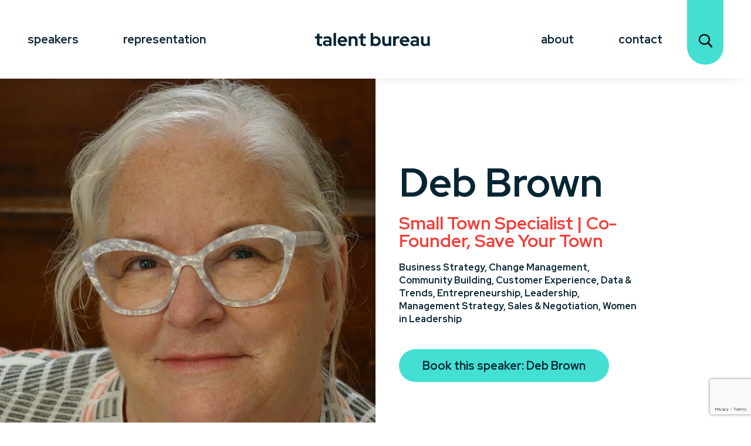

--- FILE ---
content_type: text/html; charset=utf-8
request_url: https://www.google.com/recaptcha/api2/anchor?ar=1&k=6Lcw4DgpAAAAAJvK2kME0rklJpL8W0L7QdUS76r_&co=aHR0cHM6Ly90YWxlbnRidXJlYXUuY29tOjQ0Mw..&hl=en&v=9TiwnJFHeuIw_s0wSd3fiKfN&size=invisible&anchor-ms=20000&execute-ms=30000&cb=j43y9t77xbcb
body_size: 48130
content:
<!DOCTYPE HTML><html dir="ltr" lang="en"><head><meta http-equiv="Content-Type" content="text/html; charset=UTF-8">
<meta http-equiv="X-UA-Compatible" content="IE=edge">
<title>reCAPTCHA</title>
<style type="text/css">
/* cyrillic-ext */
@font-face {
  font-family: 'Roboto';
  font-style: normal;
  font-weight: 400;
  font-stretch: 100%;
  src: url(//fonts.gstatic.com/s/roboto/v48/KFO7CnqEu92Fr1ME7kSn66aGLdTylUAMa3GUBHMdazTgWw.woff2) format('woff2');
  unicode-range: U+0460-052F, U+1C80-1C8A, U+20B4, U+2DE0-2DFF, U+A640-A69F, U+FE2E-FE2F;
}
/* cyrillic */
@font-face {
  font-family: 'Roboto';
  font-style: normal;
  font-weight: 400;
  font-stretch: 100%;
  src: url(//fonts.gstatic.com/s/roboto/v48/KFO7CnqEu92Fr1ME7kSn66aGLdTylUAMa3iUBHMdazTgWw.woff2) format('woff2');
  unicode-range: U+0301, U+0400-045F, U+0490-0491, U+04B0-04B1, U+2116;
}
/* greek-ext */
@font-face {
  font-family: 'Roboto';
  font-style: normal;
  font-weight: 400;
  font-stretch: 100%;
  src: url(//fonts.gstatic.com/s/roboto/v48/KFO7CnqEu92Fr1ME7kSn66aGLdTylUAMa3CUBHMdazTgWw.woff2) format('woff2');
  unicode-range: U+1F00-1FFF;
}
/* greek */
@font-face {
  font-family: 'Roboto';
  font-style: normal;
  font-weight: 400;
  font-stretch: 100%;
  src: url(//fonts.gstatic.com/s/roboto/v48/KFO7CnqEu92Fr1ME7kSn66aGLdTylUAMa3-UBHMdazTgWw.woff2) format('woff2');
  unicode-range: U+0370-0377, U+037A-037F, U+0384-038A, U+038C, U+038E-03A1, U+03A3-03FF;
}
/* math */
@font-face {
  font-family: 'Roboto';
  font-style: normal;
  font-weight: 400;
  font-stretch: 100%;
  src: url(//fonts.gstatic.com/s/roboto/v48/KFO7CnqEu92Fr1ME7kSn66aGLdTylUAMawCUBHMdazTgWw.woff2) format('woff2');
  unicode-range: U+0302-0303, U+0305, U+0307-0308, U+0310, U+0312, U+0315, U+031A, U+0326-0327, U+032C, U+032F-0330, U+0332-0333, U+0338, U+033A, U+0346, U+034D, U+0391-03A1, U+03A3-03A9, U+03B1-03C9, U+03D1, U+03D5-03D6, U+03F0-03F1, U+03F4-03F5, U+2016-2017, U+2034-2038, U+203C, U+2040, U+2043, U+2047, U+2050, U+2057, U+205F, U+2070-2071, U+2074-208E, U+2090-209C, U+20D0-20DC, U+20E1, U+20E5-20EF, U+2100-2112, U+2114-2115, U+2117-2121, U+2123-214F, U+2190, U+2192, U+2194-21AE, U+21B0-21E5, U+21F1-21F2, U+21F4-2211, U+2213-2214, U+2216-22FF, U+2308-230B, U+2310, U+2319, U+231C-2321, U+2336-237A, U+237C, U+2395, U+239B-23B7, U+23D0, U+23DC-23E1, U+2474-2475, U+25AF, U+25B3, U+25B7, U+25BD, U+25C1, U+25CA, U+25CC, U+25FB, U+266D-266F, U+27C0-27FF, U+2900-2AFF, U+2B0E-2B11, U+2B30-2B4C, U+2BFE, U+3030, U+FF5B, U+FF5D, U+1D400-1D7FF, U+1EE00-1EEFF;
}
/* symbols */
@font-face {
  font-family: 'Roboto';
  font-style: normal;
  font-weight: 400;
  font-stretch: 100%;
  src: url(//fonts.gstatic.com/s/roboto/v48/KFO7CnqEu92Fr1ME7kSn66aGLdTylUAMaxKUBHMdazTgWw.woff2) format('woff2');
  unicode-range: U+0001-000C, U+000E-001F, U+007F-009F, U+20DD-20E0, U+20E2-20E4, U+2150-218F, U+2190, U+2192, U+2194-2199, U+21AF, U+21E6-21F0, U+21F3, U+2218-2219, U+2299, U+22C4-22C6, U+2300-243F, U+2440-244A, U+2460-24FF, U+25A0-27BF, U+2800-28FF, U+2921-2922, U+2981, U+29BF, U+29EB, U+2B00-2BFF, U+4DC0-4DFF, U+FFF9-FFFB, U+10140-1018E, U+10190-1019C, U+101A0, U+101D0-101FD, U+102E0-102FB, U+10E60-10E7E, U+1D2C0-1D2D3, U+1D2E0-1D37F, U+1F000-1F0FF, U+1F100-1F1AD, U+1F1E6-1F1FF, U+1F30D-1F30F, U+1F315, U+1F31C, U+1F31E, U+1F320-1F32C, U+1F336, U+1F378, U+1F37D, U+1F382, U+1F393-1F39F, U+1F3A7-1F3A8, U+1F3AC-1F3AF, U+1F3C2, U+1F3C4-1F3C6, U+1F3CA-1F3CE, U+1F3D4-1F3E0, U+1F3ED, U+1F3F1-1F3F3, U+1F3F5-1F3F7, U+1F408, U+1F415, U+1F41F, U+1F426, U+1F43F, U+1F441-1F442, U+1F444, U+1F446-1F449, U+1F44C-1F44E, U+1F453, U+1F46A, U+1F47D, U+1F4A3, U+1F4B0, U+1F4B3, U+1F4B9, U+1F4BB, U+1F4BF, U+1F4C8-1F4CB, U+1F4D6, U+1F4DA, U+1F4DF, U+1F4E3-1F4E6, U+1F4EA-1F4ED, U+1F4F7, U+1F4F9-1F4FB, U+1F4FD-1F4FE, U+1F503, U+1F507-1F50B, U+1F50D, U+1F512-1F513, U+1F53E-1F54A, U+1F54F-1F5FA, U+1F610, U+1F650-1F67F, U+1F687, U+1F68D, U+1F691, U+1F694, U+1F698, U+1F6AD, U+1F6B2, U+1F6B9-1F6BA, U+1F6BC, U+1F6C6-1F6CF, U+1F6D3-1F6D7, U+1F6E0-1F6EA, U+1F6F0-1F6F3, U+1F6F7-1F6FC, U+1F700-1F7FF, U+1F800-1F80B, U+1F810-1F847, U+1F850-1F859, U+1F860-1F887, U+1F890-1F8AD, U+1F8B0-1F8BB, U+1F8C0-1F8C1, U+1F900-1F90B, U+1F93B, U+1F946, U+1F984, U+1F996, U+1F9E9, U+1FA00-1FA6F, U+1FA70-1FA7C, U+1FA80-1FA89, U+1FA8F-1FAC6, U+1FACE-1FADC, U+1FADF-1FAE9, U+1FAF0-1FAF8, U+1FB00-1FBFF;
}
/* vietnamese */
@font-face {
  font-family: 'Roboto';
  font-style: normal;
  font-weight: 400;
  font-stretch: 100%;
  src: url(//fonts.gstatic.com/s/roboto/v48/KFO7CnqEu92Fr1ME7kSn66aGLdTylUAMa3OUBHMdazTgWw.woff2) format('woff2');
  unicode-range: U+0102-0103, U+0110-0111, U+0128-0129, U+0168-0169, U+01A0-01A1, U+01AF-01B0, U+0300-0301, U+0303-0304, U+0308-0309, U+0323, U+0329, U+1EA0-1EF9, U+20AB;
}
/* latin-ext */
@font-face {
  font-family: 'Roboto';
  font-style: normal;
  font-weight: 400;
  font-stretch: 100%;
  src: url(//fonts.gstatic.com/s/roboto/v48/KFO7CnqEu92Fr1ME7kSn66aGLdTylUAMa3KUBHMdazTgWw.woff2) format('woff2');
  unicode-range: U+0100-02BA, U+02BD-02C5, U+02C7-02CC, U+02CE-02D7, U+02DD-02FF, U+0304, U+0308, U+0329, U+1D00-1DBF, U+1E00-1E9F, U+1EF2-1EFF, U+2020, U+20A0-20AB, U+20AD-20C0, U+2113, U+2C60-2C7F, U+A720-A7FF;
}
/* latin */
@font-face {
  font-family: 'Roboto';
  font-style: normal;
  font-weight: 400;
  font-stretch: 100%;
  src: url(//fonts.gstatic.com/s/roboto/v48/KFO7CnqEu92Fr1ME7kSn66aGLdTylUAMa3yUBHMdazQ.woff2) format('woff2');
  unicode-range: U+0000-00FF, U+0131, U+0152-0153, U+02BB-02BC, U+02C6, U+02DA, U+02DC, U+0304, U+0308, U+0329, U+2000-206F, U+20AC, U+2122, U+2191, U+2193, U+2212, U+2215, U+FEFF, U+FFFD;
}
/* cyrillic-ext */
@font-face {
  font-family: 'Roboto';
  font-style: normal;
  font-weight: 500;
  font-stretch: 100%;
  src: url(//fonts.gstatic.com/s/roboto/v48/KFO7CnqEu92Fr1ME7kSn66aGLdTylUAMa3GUBHMdazTgWw.woff2) format('woff2');
  unicode-range: U+0460-052F, U+1C80-1C8A, U+20B4, U+2DE0-2DFF, U+A640-A69F, U+FE2E-FE2F;
}
/* cyrillic */
@font-face {
  font-family: 'Roboto';
  font-style: normal;
  font-weight: 500;
  font-stretch: 100%;
  src: url(//fonts.gstatic.com/s/roboto/v48/KFO7CnqEu92Fr1ME7kSn66aGLdTylUAMa3iUBHMdazTgWw.woff2) format('woff2');
  unicode-range: U+0301, U+0400-045F, U+0490-0491, U+04B0-04B1, U+2116;
}
/* greek-ext */
@font-face {
  font-family: 'Roboto';
  font-style: normal;
  font-weight: 500;
  font-stretch: 100%;
  src: url(//fonts.gstatic.com/s/roboto/v48/KFO7CnqEu92Fr1ME7kSn66aGLdTylUAMa3CUBHMdazTgWw.woff2) format('woff2');
  unicode-range: U+1F00-1FFF;
}
/* greek */
@font-face {
  font-family: 'Roboto';
  font-style: normal;
  font-weight: 500;
  font-stretch: 100%;
  src: url(//fonts.gstatic.com/s/roboto/v48/KFO7CnqEu92Fr1ME7kSn66aGLdTylUAMa3-UBHMdazTgWw.woff2) format('woff2');
  unicode-range: U+0370-0377, U+037A-037F, U+0384-038A, U+038C, U+038E-03A1, U+03A3-03FF;
}
/* math */
@font-face {
  font-family: 'Roboto';
  font-style: normal;
  font-weight: 500;
  font-stretch: 100%;
  src: url(//fonts.gstatic.com/s/roboto/v48/KFO7CnqEu92Fr1ME7kSn66aGLdTylUAMawCUBHMdazTgWw.woff2) format('woff2');
  unicode-range: U+0302-0303, U+0305, U+0307-0308, U+0310, U+0312, U+0315, U+031A, U+0326-0327, U+032C, U+032F-0330, U+0332-0333, U+0338, U+033A, U+0346, U+034D, U+0391-03A1, U+03A3-03A9, U+03B1-03C9, U+03D1, U+03D5-03D6, U+03F0-03F1, U+03F4-03F5, U+2016-2017, U+2034-2038, U+203C, U+2040, U+2043, U+2047, U+2050, U+2057, U+205F, U+2070-2071, U+2074-208E, U+2090-209C, U+20D0-20DC, U+20E1, U+20E5-20EF, U+2100-2112, U+2114-2115, U+2117-2121, U+2123-214F, U+2190, U+2192, U+2194-21AE, U+21B0-21E5, U+21F1-21F2, U+21F4-2211, U+2213-2214, U+2216-22FF, U+2308-230B, U+2310, U+2319, U+231C-2321, U+2336-237A, U+237C, U+2395, U+239B-23B7, U+23D0, U+23DC-23E1, U+2474-2475, U+25AF, U+25B3, U+25B7, U+25BD, U+25C1, U+25CA, U+25CC, U+25FB, U+266D-266F, U+27C0-27FF, U+2900-2AFF, U+2B0E-2B11, U+2B30-2B4C, U+2BFE, U+3030, U+FF5B, U+FF5D, U+1D400-1D7FF, U+1EE00-1EEFF;
}
/* symbols */
@font-face {
  font-family: 'Roboto';
  font-style: normal;
  font-weight: 500;
  font-stretch: 100%;
  src: url(//fonts.gstatic.com/s/roboto/v48/KFO7CnqEu92Fr1ME7kSn66aGLdTylUAMaxKUBHMdazTgWw.woff2) format('woff2');
  unicode-range: U+0001-000C, U+000E-001F, U+007F-009F, U+20DD-20E0, U+20E2-20E4, U+2150-218F, U+2190, U+2192, U+2194-2199, U+21AF, U+21E6-21F0, U+21F3, U+2218-2219, U+2299, U+22C4-22C6, U+2300-243F, U+2440-244A, U+2460-24FF, U+25A0-27BF, U+2800-28FF, U+2921-2922, U+2981, U+29BF, U+29EB, U+2B00-2BFF, U+4DC0-4DFF, U+FFF9-FFFB, U+10140-1018E, U+10190-1019C, U+101A0, U+101D0-101FD, U+102E0-102FB, U+10E60-10E7E, U+1D2C0-1D2D3, U+1D2E0-1D37F, U+1F000-1F0FF, U+1F100-1F1AD, U+1F1E6-1F1FF, U+1F30D-1F30F, U+1F315, U+1F31C, U+1F31E, U+1F320-1F32C, U+1F336, U+1F378, U+1F37D, U+1F382, U+1F393-1F39F, U+1F3A7-1F3A8, U+1F3AC-1F3AF, U+1F3C2, U+1F3C4-1F3C6, U+1F3CA-1F3CE, U+1F3D4-1F3E0, U+1F3ED, U+1F3F1-1F3F3, U+1F3F5-1F3F7, U+1F408, U+1F415, U+1F41F, U+1F426, U+1F43F, U+1F441-1F442, U+1F444, U+1F446-1F449, U+1F44C-1F44E, U+1F453, U+1F46A, U+1F47D, U+1F4A3, U+1F4B0, U+1F4B3, U+1F4B9, U+1F4BB, U+1F4BF, U+1F4C8-1F4CB, U+1F4D6, U+1F4DA, U+1F4DF, U+1F4E3-1F4E6, U+1F4EA-1F4ED, U+1F4F7, U+1F4F9-1F4FB, U+1F4FD-1F4FE, U+1F503, U+1F507-1F50B, U+1F50D, U+1F512-1F513, U+1F53E-1F54A, U+1F54F-1F5FA, U+1F610, U+1F650-1F67F, U+1F687, U+1F68D, U+1F691, U+1F694, U+1F698, U+1F6AD, U+1F6B2, U+1F6B9-1F6BA, U+1F6BC, U+1F6C6-1F6CF, U+1F6D3-1F6D7, U+1F6E0-1F6EA, U+1F6F0-1F6F3, U+1F6F7-1F6FC, U+1F700-1F7FF, U+1F800-1F80B, U+1F810-1F847, U+1F850-1F859, U+1F860-1F887, U+1F890-1F8AD, U+1F8B0-1F8BB, U+1F8C0-1F8C1, U+1F900-1F90B, U+1F93B, U+1F946, U+1F984, U+1F996, U+1F9E9, U+1FA00-1FA6F, U+1FA70-1FA7C, U+1FA80-1FA89, U+1FA8F-1FAC6, U+1FACE-1FADC, U+1FADF-1FAE9, U+1FAF0-1FAF8, U+1FB00-1FBFF;
}
/* vietnamese */
@font-face {
  font-family: 'Roboto';
  font-style: normal;
  font-weight: 500;
  font-stretch: 100%;
  src: url(//fonts.gstatic.com/s/roboto/v48/KFO7CnqEu92Fr1ME7kSn66aGLdTylUAMa3OUBHMdazTgWw.woff2) format('woff2');
  unicode-range: U+0102-0103, U+0110-0111, U+0128-0129, U+0168-0169, U+01A0-01A1, U+01AF-01B0, U+0300-0301, U+0303-0304, U+0308-0309, U+0323, U+0329, U+1EA0-1EF9, U+20AB;
}
/* latin-ext */
@font-face {
  font-family: 'Roboto';
  font-style: normal;
  font-weight: 500;
  font-stretch: 100%;
  src: url(//fonts.gstatic.com/s/roboto/v48/KFO7CnqEu92Fr1ME7kSn66aGLdTylUAMa3KUBHMdazTgWw.woff2) format('woff2');
  unicode-range: U+0100-02BA, U+02BD-02C5, U+02C7-02CC, U+02CE-02D7, U+02DD-02FF, U+0304, U+0308, U+0329, U+1D00-1DBF, U+1E00-1E9F, U+1EF2-1EFF, U+2020, U+20A0-20AB, U+20AD-20C0, U+2113, U+2C60-2C7F, U+A720-A7FF;
}
/* latin */
@font-face {
  font-family: 'Roboto';
  font-style: normal;
  font-weight: 500;
  font-stretch: 100%;
  src: url(//fonts.gstatic.com/s/roboto/v48/KFO7CnqEu92Fr1ME7kSn66aGLdTylUAMa3yUBHMdazQ.woff2) format('woff2');
  unicode-range: U+0000-00FF, U+0131, U+0152-0153, U+02BB-02BC, U+02C6, U+02DA, U+02DC, U+0304, U+0308, U+0329, U+2000-206F, U+20AC, U+2122, U+2191, U+2193, U+2212, U+2215, U+FEFF, U+FFFD;
}
/* cyrillic-ext */
@font-face {
  font-family: 'Roboto';
  font-style: normal;
  font-weight: 900;
  font-stretch: 100%;
  src: url(//fonts.gstatic.com/s/roboto/v48/KFO7CnqEu92Fr1ME7kSn66aGLdTylUAMa3GUBHMdazTgWw.woff2) format('woff2');
  unicode-range: U+0460-052F, U+1C80-1C8A, U+20B4, U+2DE0-2DFF, U+A640-A69F, U+FE2E-FE2F;
}
/* cyrillic */
@font-face {
  font-family: 'Roboto';
  font-style: normal;
  font-weight: 900;
  font-stretch: 100%;
  src: url(//fonts.gstatic.com/s/roboto/v48/KFO7CnqEu92Fr1ME7kSn66aGLdTylUAMa3iUBHMdazTgWw.woff2) format('woff2');
  unicode-range: U+0301, U+0400-045F, U+0490-0491, U+04B0-04B1, U+2116;
}
/* greek-ext */
@font-face {
  font-family: 'Roboto';
  font-style: normal;
  font-weight: 900;
  font-stretch: 100%;
  src: url(//fonts.gstatic.com/s/roboto/v48/KFO7CnqEu92Fr1ME7kSn66aGLdTylUAMa3CUBHMdazTgWw.woff2) format('woff2');
  unicode-range: U+1F00-1FFF;
}
/* greek */
@font-face {
  font-family: 'Roboto';
  font-style: normal;
  font-weight: 900;
  font-stretch: 100%;
  src: url(//fonts.gstatic.com/s/roboto/v48/KFO7CnqEu92Fr1ME7kSn66aGLdTylUAMa3-UBHMdazTgWw.woff2) format('woff2');
  unicode-range: U+0370-0377, U+037A-037F, U+0384-038A, U+038C, U+038E-03A1, U+03A3-03FF;
}
/* math */
@font-face {
  font-family: 'Roboto';
  font-style: normal;
  font-weight: 900;
  font-stretch: 100%;
  src: url(//fonts.gstatic.com/s/roboto/v48/KFO7CnqEu92Fr1ME7kSn66aGLdTylUAMawCUBHMdazTgWw.woff2) format('woff2');
  unicode-range: U+0302-0303, U+0305, U+0307-0308, U+0310, U+0312, U+0315, U+031A, U+0326-0327, U+032C, U+032F-0330, U+0332-0333, U+0338, U+033A, U+0346, U+034D, U+0391-03A1, U+03A3-03A9, U+03B1-03C9, U+03D1, U+03D5-03D6, U+03F0-03F1, U+03F4-03F5, U+2016-2017, U+2034-2038, U+203C, U+2040, U+2043, U+2047, U+2050, U+2057, U+205F, U+2070-2071, U+2074-208E, U+2090-209C, U+20D0-20DC, U+20E1, U+20E5-20EF, U+2100-2112, U+2114-2115, U+2117-2121, U+2123-214F, U+2190, U+2192, U+2194-21AE, U+21B0-21E5, U+21F1-21F2, U+21F4-2211, U+2213-2214, U+2216-22FF, U+2308-230B, U+2310, U+2319, U+231C-2321, U+2336-237A, U+237C, U+2395, U+239B-23B7, U+23D0, U+23DC-23E1, U+2474-2475, U+25AF, U+25B3, U+25B7, U+25BD, U+25C1, U+25CA, U+25CC, U+25FB, U+266D-266F, U+27C0-27FF, U+2900-2AFF, U+2B0E-2B11, U+2B30-2B4C, U+2BFE, U+3030, U+FF5B, U+FF5D, U+1D400-1D7FF, U+1EE00-1EEFF;
}
/* symbols */
@font-face {
  font-family: 'Roboto';
  font-style: normal;
  font-weight: 900;
  font-stretch: 100%;
  src: url(//fonts.gstatic.com/s/roboto/v48/KFO7CnqEu92Fr1ME7kSn66aGLdTylUAMaxKUBHMdazTgWw.woff2) format('woff2');
  unicode-range: U+0001-000C, U+000E-001F, U+007F-009F, U+20DD-20E0, U+20E2-20E4, U+2150-218F, U+2190, U+2192, U+2194-2199, U+21AF, U+21E6-21F0, U+21F3, U+2218-2219, U+2299, U+22C4-22C6, U+2300-243F, U+2440-244A, U+2460-24FF, U+25A0-27BF, U+2800-28FF, U+2921-2922, U+2981, U+29BF, U+29EB, U+2B00-2BFF, U+4DC0-4DFF, U+FFF9-FFFB, U+10140-1018E, U+10190-1019C, U+101A0, U+101D0-101FD, U+102E0-102FB, U+10E60-10E7E, U+1D2C0-1D2D3, U+1D2E0-1D37F, U+1F000-1F0FF, U+1F100-1F1AD, U+1F1E6-1F1FF, U+1F30D-1F30F, U+1F315, U+1F31C, U+1F31E, U+1F320-1F32C, U+1F336, U+1F378, U+1F37D, U+1F382, U+1F393-1F39F, U+1F3A7-1F3A8, U+1F3AC-1F3AF, U+1F3C2, U+1F3C4-1F3C6, U+1F3CA-1F3CE, U+1F3D4-1F3E0, U+1F3ED, U+1F3F1-1F3F3, U+1F3F5-1F3F7, U+1F408, U+1F415, U+1F41F, U+1F426, U+1F43F, U+1F441-1F442, U+1F444, U+1F446-1F449, U+1F44C-1F44E, U+1F453, U+1F46A, U+1F47D, U+1F4A3, U+1F4B0, U+1F4B3, U+1F4B9, U+1F4BB, U+1F4BF, U+1F4C8-1F4CB, U+1F4D6, U+1F4DA, U+1F4DF, U+1F4E3-1F4E6, U+1F4EA-1F4ED, U+1F4F7, U+1F4F9-1F4FB, U+1F4FD-1F4FE, U+1F503, U+1F507-1F50B, U+1F50D, U+1F512-1F513, U+1F53E-1F54A, U+1F54F-1F5FA, U+1F610, U+1F650-1F67F, U+1F687, U+1F68D, U+1F691, U+1F694, U+1F698, U+1F6AD, U+1F6B2, U+1F6B9-1F6BA, U+1F6BC, U+1F6C6-1F6CF, U+1F6D3-1F6D7, U+1F6E0-1F6EA, U+1F6F0-1F6F3, U+1F6F7-1F6FC, U+1F700-1F7FF, U+1F800-1F80B, U+1F810-1F847, U+1F850-1F859, U+1F860-1F887, U+1F890-1F8AD, U+1F8B0-1F8BB, U+1F8C0-1F8C1, U+1F900-1F90B, U+1F93B, U+1F946, U+1F984, U+1F996, U+1F9E9, U+1FA00-1FA6F, U+1FA70-1FA7C, U+1FA80-1FA89, U+1FA8F-1FAC6, U+1FACE-1FADC, U+1FADF-1FAE9, U+1FAF0-1FAF8, U+1FB00-1FBFF;
}
/* vietnamese */
@font-face {
  font-family: 'Roboto';
  font-style: normal;
  font-weight: 900;
  font-stretch: 100%;
  src: url(//fonts.gstatic.com/s/roboto/v48/KFO7CnqEu92Fr1ME7kSn66aGLdTylUAMa3OUBHMdazTgWw.woff2) format('woff2');
  unicode-range: U+0102-0103, U+0110-0111, U+0128-0129, U+0168-0169, U+01A0-01A1, U+01AF-01B0, U+0300-0301, U+0303-0304, U+0308-0309, U+0323, U+0329, U+1EA0-1EF9, U+20AB;
}
/* latin-ext */
@font-face {
  font-family: 'Roboto';
  font-style: normal;
  font-weight: 900;
  font-stretch: 100%;
  src: url(//fonts.gstatic.com/s/roboto/v48/KFO7CnqEu92Fr1ME7kSn66aGLdTylUAMa3KUBHMdazTgWw.woff2) format('woff2');
  unicode-range: U+0100-02BA, U+02BD-02C5, U+02C7-02CC, U+02CE-02D7, U+02DD-02FF, U+0304, U+0308, U+0329, U+1D00-1DBF, U+1E00-1E9F, U+1EF2-1EFF, U+2020, U+20A0-20AB, U+20AD-20C0, U+2113, U+2C60-2C7F, U+A720-A7FF;
}
/* latin */
@font-face {
  font-family: 'Roboto';
  font-style: normal;
  font-weight: 900;
  font-stretch: 100%;
  src: url(//fonts.gstatic.com/s/roboto/v48/KFO7CnqEu92Fr1ME7kSn66aGLdTylUAMa3yUBHMdazQ.woff2) format('woff2');
  unicode-range: U+0000-00FF, U+0131, U+0152-0153, U+02BB-02BC, U+02C6, U+02DA, U+02DC, U+0304, U+0308, U+0329, U+2000-206F, U+20AC, U+2122, U+2191, U+2193, U+2212, U+2215, U+FEFF, U+FFFD;
}

</style>
<link rel="stylesheet" type="text/css" href="https://www.gstatic.com/recaptcha/releases/9TiwnJFHeuIw_s0wSd3fiKfN/styles__ltr.css">
<script nonce="UxBi7HW7iMeYkfMFLmoKfQ" type="text/javascript">window['__recaptcha_api'] = 'https://www.google.com/recaptcha/api2/';</script>
<script type="text/javascript" src="https://www.gstatic.com/recaptcha/releases/9TiwnJFHeuIw_s0wSd3fiKfN/recaptcha__en.js" nonce="UxBi7HW7iMeYkfMFLmoKfQ">
      
    </script></head>
<body><div id="rc-anchor-alert" class="rc-anchor-alert"></div>
<input type="hidden" id="recaptcha-token" value="[base64]">
<script type="text/javascript" nonce="UxBi7HW7iMeYkfMFLmoKfQ">
      recaptcha.anchor.Main.init("[\x22ainput\x22,[\x22bgdata\x22,\x22\x22,\[base64]/[base64]/[base64]/[base64]/[base64]/[base64]/[base64]/[base64]/[base64]/[base64]\\u003d\x22,\[base64]\x22,\x22bVtVw74Rwow6wr7DjsKow7fDlWlgw7EKw4DDhh07RsO/wpx/YcKPIkbCnSDDsEo1QMKfTXHCixJkF8KnOsKNw7nCgQTDqHUtwqEEwqpRw7Nkw67DtsO1w6/DocKVfBfDugo2U0JBFxI5wqpfwokWwq1Gw5taLh7Cti7Cj8K0wosXw5liw4fCo24Aw4bCjTPDm8Kaw6LChErDqSDCqMOdFQ9XM8OHw6t5wqjCtcOYwpEtwrZew6ExSMOjwo/Dq8KAL1DCkMOnwowlw5rDmTwWw6rDn8KLIkQzbgPCsDN3WsOFW1zDvMKQwqzCuT/Cm8OYw4PCrcKowpIobsKUZ8KoO8OZwqrDtXh2wpR/wo/Ct2keOMKaZ8KpVijCsH4zJsKVwpjDhsOrHiEWPU3CiUXCvnbCvnQkO8OzfMOlV0/CqGTDqR/Dp2HDmMOidcOCwqLCjcOHwrV4DRbDj8OSKMO1wpHCs8KREsK/RSV9eEDDlMOzD8O/O3wyw7xHw6HDtToRw7HDlsK+wpAuw5ogZW4pDiRgwpphwrLChWU7eMKZw6rCrSEZPArDjCxPAMKDbcOJfwPDi8OGwpAvEcKVLgpnw7Ezw63DncOKBQnDkVfDjcKGC3gAw5jCtcKfw5vCnMOawqXCv3IWwq/CiyLCq8OXFHRzXSkwwpzCicOkw7vCv8KCw4EKSx5zXX8WwpPCn3HDtlrCl8OUw4vDlsKkZWjDkk7CmMOUw4rDr8KewoEqMQXClhoxGiDCv8O6MnvCk27CgcOBwr3CjXMjeQt4w77DoUrCoghHEVVmw5TDvxd/[base64]/CgwXCnsKXE8O2U2PDscOub8KUKMOOw4ZQwo/CgMO4SQgoV8O+dxE9w7d+w4R3czYNW8OsUxNMWMKTNwXDqm7Cg8KXw553w73CrcKvw4PCmsKcQm4jwohWd8KnJy3DhsKLwrBKYwtCwr3CpjPDkzgUIcOxwplPwq1qUMK/TMO1wqHDh0cLXTlea0bDh1DCgnbCgcONwqPDucKKFcKTAU1EwqLDljomKcKGw7bChnQ6NUvCtCRswq1LCMKrCgnDj8OoA8KZQyV0TDcGMsOnCTPCncO7w7k/[base64]/[base64]/CocK5AxkMOsKubsOTwqvDkT3DgMK8w6PDj8OgwpnCqWZ3HCEWw54QUgrDv8KkwpMNw4csw7gLwrbDq8KgMw97wqRFw4DCnVDDssKMG8OBNMOWwpjClMKsXVYnwpM9RGwLI8KIw5jCoj7DlsKawp4rVsKtVg44w5HDvl3DpDXCo2/Cg8Okwrp8VsOqwq7Ct8KwTsKswqhHw7PCkW3DtsO5UMKPwp82w59uSUkMwr7DlcOZHwpCw6VWw4/CvSdfw44SSxoaw5t6w53DkMO5OU4dZRPDq8OtwqBoQMKGwpnDocOSNMOgesOpJMKuOhLCpcKNwo/DlcOPIQ1OT1bCjyZiwqLDpT/Cu8O7bcOsDcOfDV9EFMOlworDksOzwrJNNsOJIcOFd8OFc8K2woxDw78Mw5XCshE7woLClSNowpHCkWw3w6XDjDNaMFMvRsOpw4ZOB8KCecK0W8OyMMOtQTUpwpF8GRLDmMK7wrXDjGDDqGQTw7wCAsO3O8KSwo/Dt292QsOcw5rCkh5tw5vCksONwrZ1wpfCtsK9DzvCtsOsQHEIw7PCkMK/w7IAwpcKw7HCkxw/[base64]/w4PDi2Y2CsKmA8O1w6jCt2vCkEcUwqM3R8OFGQxbwpRGMXPDuMKNw4hQwrpXX1rDnU8kWsKhw7ZIJ8OyNUrCn8KGwo/DhjXDtcO6wrVqw5t/WMOKS8Kcw6bDpMKbXDDCusKHw7fDmMOEHjbCi3/[base64]/Cq8Knwp7DlsOeDwF8SBnDh3vCncOWwr/[base64]/Pl9/[base64]/w5PDs8KVwpnDq1JRw7xJbm/[base64]/DnW/Dg1VoOsKlw43DnsObwojDvmIlwqbClcOgbMK9woNINgHCtMOfb0M3w5LDqB7CuzIKwp4hKBdFEWrChXvCr8KYWynDgMKowrc2TcO+wqfDlcOww5TCuMKvwpbCoH/CqUzDusOlalzCqMOEYSTDssOPwoPCqWDDicKvIyLCr8K2TMKbwpfCiC7DuRodw5cFNCTCvsONEcKHT8O0AsOkTMK2w5w3VVPDsx/DuMKGC8KnwqjDlRTCsDUgw6DDjsOdwpvCp8KSCirCg8OKw7ATBEbCpsK+OUtLSnPChMKaQg8zQMK8DsKnR8KMw4nCgsONLcOPfsODwponX33CtcOiwqLCqsOcw5YvwoTCoShMLMOXIj/Cu8OvVB1kwrVRwrENJ8Omw50Ew6EPwr3CqhzCi8KafcKPw5BkwrJywrjCuR4iwrvDpmfCtsKcw6YoMntBwqTCk3NuwoJ1bMOEwqPCtkt4w7TDicKZB8O2Bz/Ci3vCglFOwqxywqEQDcORfmNswqPCjMOJwpzDo8OjwrTDhsOxLsOoTMKYwrzCucK9wp7DrMKTCsO8wocZwqt1ZsOLw5rCosO3w6HDk8KLw4LCrSVGwr7ClUFhJinDuy/Cgw4TwrvClcOuYMOfwqbCl8K8w5UKRhbCvAHDu8KYw7DConc5wpQZUsOJw5bCocKMw6PDl8KOcsKCJMOnw4fDosOJw6fCvSjCk2MFw5fChS/CjEFIw5vDuj5owo3CgWFJwpzCjULDhG7Dk8KwQMO3UMKTcsKrw6sVwqbClk7CnMOMwqJXw50EPjoAwpVeNllzw7skwrZuw6l3w77DhcOqScOywo7Dm8KKBsO7IlJYFsKkCRLDk0TDqRHCg8KiHsOJKcOhwppVw6TDt1fDpMOXw6bDrcODRRlLwrUswonDiMKUw4c/AVAvU8KfUxfDjsKnY2rDoMK+d8KNVk3DsywOXsKzw4nCgTLDk8OVTms+wrQbwoU4wpltD3kXwrI0w6LDoW1UIMOuesKZwqtmbFsXMU/DhD8IwoTDnk3CnsKMdWXCtcOTIcOMw4vDkMOtLcKJFMORO3XChsOxGC5cwpABfsKQIMOfw5zDnX8zCknDlzcYw5RuwrU2ZgcfGcKFZcKqw5wGw4QAw71Df8Krwrhlw5FObMKVLcKzwrYvw5/CusOWZAxQA2zDgcKVwoHClcOjw4DCg8OCwp1bf1zDnMOIRsOWw5fCjCdmRsKDw6wTK1/CjMKhw6TCmSLCp8KeFivDj1PDtEFBZsOgFy/DmcOcw5YpwqrDkUE6UW08GcOqwrAeTMKkw748UkPClsKGUmXDr8OMw6ttw7XDnMO2wqlOSHUjwrbCpGhUw6VPBHpmw4TCpcKowoXDr8OwwoQrwq/DhyMDwoLDiMKND8Oow7p5bsOFGkDChH/[base64]/CcK/RcO4K3ZmJQIbL8OGwrQVwqk1dG1pSMOCdyIFARrCvgl9d8K1GRgmW8KgI0zDgkDChF5mw7t9w7TDkMOGw7dew6LDtBMvdUBjwp/CkcOIw4DCnl3DhxnDmsODwqllw4DDhwlpwpXDvzHDncK0woHDtkI8w4d2w7Ehw47DpHPDjHnDj2PDosKjETXDiMO8w5/Dk2hxwrAXAMKrwrp9CsKgdsORw6vCvcOGCy/CtcKXw4Nmwq17w6DDlHFDX1LCqsOsw73CtEpJEsO1w5DCtsKhPGzDuMOlw6cLYsOiw6NUaMKJw6ZpZMKrbEXDpsKtGcOJZXrDiklKwqMjb2nCu8K/w5LDhsKywo7CtsOOP3dsw5/DmcKEw4AuFVbDicOjXUzDh8OBa2XDscOnw7ctT8OoacKowrcvRELDjsK/w4/CqSnCi8K+w7fCoX7DmMK7wrUDDlFDOHARw7jDrsOHa2/DogcaCcO1w59HwqAJw6kEWkzClcO8NWbCnsK3IMOjw5DDu2taw43CoiRrwplvwpfDh1fDgcORw5dsF8KLw57DksOWw4fCk8KOwoVGOyrDvyROdsO+wqzCssKLw6PDlMK3w6nCisKZJcOfSFfDr8OhwqETK3VyOsKSG3/Cg8KtwpPChMOyUsOnwrTDiEzClMKJwqPDlUpaw4DDgsKLGMOXOsOiSX58PMOtbzd9EXvCtElOwrNCfiZvVsOVw4/DnVPDvlTDi8OBO8OIYsKywpTCu8K3w6vCoykPw7kKw7MpEGoSwrnCusKqN1IDR8OTwoAGfsKpwo3Cnx/DmMKzSMKwdsK6Y8KsVsKDw79awr1Xw6wsw64dwoJLdz/DhRbCjWlgw7Egw5FafCDCi8KzwpfCoMO6NVvDpgLCk8KewrXCuhhqw4vDm8KmE8K4XMO4wpDDimpqwqfCihHDusOqwr7Ck8KCIMKgPFcVw77ChCV3woUVwpxPNXVfKHzDlcOtwrFOUDBew6HCvy/DuT/[base64]/CicOTZhjDoydbwr9TUHkfbETClsOLWioww4oswrN7bBZ/[base64]/Cr8KbHcKEwo4Tf8OKTcKSDxnCuMK8w7cGw5fCrGDCtm8UAxTCgxsUwr/DlRA+cHfCkTLCisOgRsKOwrIPYwTDgcO3NXM8w7HCr8Ovw4HCqcK7eMOewoxMMGbCpMO1ciw0w4vDnx3ClMK8w6/CvEPDiHTCv8KwS0xMacOHwrEZLk7CvsK8w687R3bDr8KINcKrKjkjMsKHXiB9OsO4d8KaE0EcccK+wrjDt8K5MsKFaygjw5TDhn4pw4HCln3DjcOFwoM9JX7DvcKrUcKETcOSWsK6LRFiw5sbw6DCsxnDpsODMXbCrsK1wpXDmMK0I8O+DFQmOcK/w7rDtCxlTWgjwoDDu8OqF8OhHnQiD8OdwobDvMK2wolhw4nDp8KKLy7Dnl9gciM/[base64]/DnsOUwpdLCMOEBcOrCcOdcMKnwrEnwoNuS8OQwpkewo3DjyFODsKeAcO9BcO0JCXCgsKKPyTCs8KLwqDCoVnCpGkLYMOhwpLCvQwabipdwo3CmcO0woIKw6UcwqnCnhw6w7fDp8Oswo4mBHXDpcKfI1VRTVHDvcKSw5s2wrBuNcKID0PDnE87VcKAw7/DkBd8PkABw7vClR0lwq4twobDg2/DvkdpF8K4V0LCmsO3wp8JTBnCpyfCoThnwr/DncKwKsOsw5hiwrnCtMKOISk3EcOowrXCrcO8McO9URTDr0EQacKNw6HCkSNBw7A0wqIOX1TDgsObW0/Dj159KMOAw4IASnfCtEjDtcKIw5nDiyDDqsKsw4Z7wofDhxdMKlk/AH81w7M+w7fChDjCjwjDuRN9w71ddV8sO0XDqMOwC8Kvw7lMPFtxZzTCgMKFX0E6ZUMHP8O1dMK5cHF+YVHCoMOJAsO+KxpkcVR3XS1EwrTDmy5kV8Kywq/CjQjCgQlBw5IGwq1LLUkdw7/DmF3CnVbDtsKIw7t7w6FKUsOaw7krwpjCo8KLAU7DlMOTY8K9EcKRw6/DoMOPw6PCrj/DiRlQDV3CoRJiGUHCmMO4w7IcwpHDksKZwrLDtw9+wpg0OBrDgzA5wpXDhw/DllxfwpLDrh/DtjvCg8Kbw4QpAcOQF8Kcw4nCvMK8e3wIw77Ds8OqJjk9WsOgaT/DgD8Aw7HDgEB+acOewqx4DyjDn1RRw4/[base64]/w4PCjwPCjMKmwqDCncKZW8O9w7vCucOiwrHDixgUQ8KsTcOgRCQ0RsOuYB7DjATDp8KvUMK3aMKYwp7CgMO8IgfCssKdw6zCjSNmw4zCqlIbeMOGXQJFwo/DiCfDlMKAw5vChMOPw4YmFMOFwp3Dp8KKN8Ojwq0WwqDDgsKYwqrCq8KxDD0zwr9iUFXDulPCnnLDkTXDqGbCqMKDUAJWw7PClmjChQAzUj3CnMOYRMK+wpLCsMKUFsOvw5/DncOww5hhemwSakJoaTcxw5fDiMOnwrLDrUkNWQw7wqvCliJyDcOaT1hARsO6Y31oUinCqsOgwrNTOV3DgFPDsVrCkMOrXcO0w4MVdcOFw7XCpFDCiR3DpBrDoMKXKV4/wp9Hw57CuVjCiTAEw518FyonJcK5L8Oyw4/Do8OleFPDm8K4YcOuw4QJVMOVw6Uqw7/DsDwARsK+WCRocsOYwrFOw6jChhrCsVMMKn7Dl8KEwpwGw53DnlvCjMKZwrVRw6RQEyzCqRF1wrTCoMKJPMKHw45Mw7R6VMO/[base64]/DhSk9wqJWUVlew5HCrktEwppBw4PCo8O8w4vDscO9SlEZwoF0wo0AGMKkREDCiQ/CkFtBw7LDoMOcBcK3PXtFwqtuwqDCohsnTR4ABCFdwoDCscKIDMO8wpXCucKxBj4hDRFJHX7Dvj7DjcODcijDl8OMPsKTYcOvw6w/w7wJwqzCoFhoJcOhwoEPV8Kaw7TChMOTVMOFQRfCiMKANRPCvsOALMORw67DrhrClcOXw7DDklzDmSjCnUzDjx01wqssw7Y9VMOjwp4QWihRwozDjgrDj8KUfMK9EnnDicKZw5vCgGMNwoshUcOjw5MUwoFQKsKrYMOiw45PfWUUEsO3w6Fpd8KYw4TCiMOUIsKHO8O/w4DCrzU1YhQqw50sD3bDujXDt0BXwpHDt39aZ8O4w6/DkMO3wr92w5XCnnxyOcKnasK3wq9iw4nDusO9woDCs8Kzw67CqsKUf2jCkTFQSsKxIHp/QsOrPMKPwobDhcOUbQvCvW/DnB/CgU1JwpAUw5ITP8OOwoDDp2MuAA05w6YSGgl5wrzCvllBwqkvw4hfwph0E8O4RXI1wozDmEnCmsO0wpXCqsOEw5FQICTCrhk+w7XCi8KvwpA3wqYhwojDsjvDiErChcKmYsKvwqoIZxlrf8OER8OPTDg0I3VEWcKRJ8K6ecKOw5AHEFhrwpfCocK4WsOKIcK/[base64]/CgDoabTZWw49Dc8OyJsOcwoTDhcK0w5x0w7jCq1DDucOiwrVAIMK0wptJw4ldNHBUw7pMQcKsATjDlcOANMOYXsK+IcO9MMO8FTXCicK6ScOSw5c8YCEkwrbDhRjDvBvCnMO+NyvCqHgFwooGLsK/wp5ow7toU8O0AsObM187HVBfw4oSw7fCi0LDqg1EwrjCiMOhVx0eecOiwqfCh0B/w65CIcKpw47CnMKSwp/Ct0zCg2J2T0QKQMKBA8K6U8ONecKTw7NUw5tZw7QqTcOBwp1JCcKZRUdKAMOPwogDwqvCnTcYDn1mw4oww6rChDsJwr3DgcKKFSYiAsOvL1HDrE/CtsKzacK1HQ7Ctn/CncONXsKrw71awofCocK4NUDCqsOpW250w7xXTiXDk03DmgzDh3LCsGdww5c3woxNw6ZAwrE2w5LDscOoS8K1WMKVwo/[base64]/[base64]/CtsOuwpZwDMOWwrgfFcKEwqrCsMKBw6bCiGVAwrbCkxxgLsK8LMKVZ8Klw6ZBwrJ8w7Z+SXrCgMOvA1XCp8KwNEkHw6TCkSk6XALCvsO+w5wcwoxwGSpbVcOGw6vDnm3CnMKfTcKdAMOFNsOfTS3CusOqwrHCqiofw6PCvMKlw57Dpm9/[base64]/[base64]/Dg39cG8OWHz5QwoXDmsOtw4fDnRhNX8OdeMOPw49BDcOmLC4Zwrs6YcKcwoZrw5ZCw4bCgh1iw7jDvcKjwo3ChsOkdWkWJcOXFgnDsmXDuhdgwrvDoMKyw7PDty3ClMKeJwDDt8OZwp7CrcOoQBvCk1LCnU1GwpXDp8KAfcOUAsK/wpx9w4/DjsKwwqciw4LDsMKYw77ClBbDmwtEZMOJwq8ofm7CosKZw6nCl8OKwq3DmmfDq8OEwoXCpTfDocOrw6nCg8OiwrBVCygUdsOJwoRAw48lFMK1NhM2BMKLAU/[base64]/DvFLDj8KBwoZ2wozCh8O0w74LWgcQHcKichQ5w5PCilJxTUEiTsO6QsKtworDuBJuwpfDpAk5w6/Ch8Ozw5h+wqbCnTfCjXDCrMO0V8KCd8KMw7wlw6EowqPClMO5dEVZeSbCgMKEw7V0w6jCgQ0bw4R9C8K4wrDDscKJG8OkwrvDjsKhw70vw5V1GGdiwopHIA7CinHDvcOWPmjCo0jDhiZGG8OTwq/Dg2ARwonCjcK+IXNMw7jDtMOYSMKKLQ3CjwLCjQsxwqdKfhHCncOlw6I/[base64]/wq/DrHrDrMOYw5kVYGAXw73ChsOow4FUVztYw53DkmHCpsODKcKMw7TChgB3wqtZwqQ/wqbCscK/w71CQnjDsR/[base64]/wpLDjsOiw4HDtkvClHtdw5LCu08yMcO8w4YAwqrCpwjCnsKER8KSwrXDpMOTDsKWw5FJOT7DhcOcKklxEkohP3xpdnjDq8OCfVsqw6RNwp06JT9LwoDDvsOhb3V4YMKjWUdfVTARccOER8OKBMKiGcKnwqcnw7FPwrk5w7UzwrZuXA4VMX5hwrQyRwTDu8K3w4c/wo7CrXzCqD/Dn8OEwrbCpxzCvsK9bsKmw7Z0wqLCvkZjKTVmZsKgPAcrKMO2PsKNaT7CjTLDq8KPMgFuwr4Rw7AAwqfDhMOITV8URMORw7jCmizCpxrCmcKUwpfCtktbUAUswrxJw5LCsVvCn2DChCJxwoHDoWfDjlDCuinDpMOCw44nwr0ADWjDmsKywowEw4t/K8Kxw77DgcOSwqvCtgIewoXCisKMC8Owwo7CgMOxw5hAwo3CmcKTw44fwqrCtMO/w4Bzw4HDqUkQwqTCp8K5w45nw5Atw5EBMcOPVxHDjVbCssO0wrVdw53CtMOSXn7DoMKnwo/CuWVdGMKyw79Iwq/Cg8KGdMKHGTvCgB3CowLCjkQlA8OXJQrChMKnwohvwpo6ccKdwqrChyzDssO8dnTCsno3LcK5ccKuP2PCgwTCtX/DgFFTf8KSwpzDlD1XTGlTSz5/UHQsw6RQACrDu3zDrMK9w7vCgD8VUw3CvgA6PCjDiMKhw418asKjfFIvwpZlWnd5w6HDtMOJw7nCnQAtwppbAWEUwr8lwpzDmRh4wr1lA8Kiwo3CisOEw485w5d1c8ODwobDtcO8PcO/woHCoHTDjAXCn8OCwprDhw8pHA5DwqPDjyTDrcOUUArChh1nw5bDlQfCpCM2w4tEwp7DnMO4wodEwonCiCXDssOnwoUaMREXwpUjLMK2w5zCoTjDsGXCh0PCqMO8w7omwqzDlsKfw6zCqydJTMO3wq/[base64]/w7cSecOcwoxkw7PDg8Owwr4jwqPDlUcqU8KjW8OhJ8ODw4TDlFsOcMKdc8KgA37DlnHCqlPDjld1NlvCrxBowonDrQTDt2sxfMOMw6fCrsKbwqDDvwBKX8OePBwzw5Zow4/DlhPClMKmw7QPw7/DtMK2c8O7NcKSRMKUU8OswpAkdMODMkszYcOcw4vCi8O6wqfCj8K7w5jCvMOyMmtFKGnCpcOoTkNpbRoXBjFyw7rDscKAMTnDqMOHP1/[base64]/QMKew6XCm0w7MRnCv1TCj0DDn8KdwobDmcOpwrlyw4gAJD/[base64]/Dv1nDn8OQwovDjkMZe8ORw5nDi0caw6NNdcKzw5cBBsKIIzVqwrA+XcOuHDgiw74bw4RnwrZDQz9ZSDXDrcOMQCDCqgkgw4XDkcKTw7PDl1nDrXvCpcK6w4Zgw6HDmXdMLMK6w6w8w7bDjRLDtjjDp8O1w43DmA/Ch8K6wrDDnmHDlcOJw6rCnsKHwq3DkQAceMOawpkmw7/Cl8KfUUXClsKQdFzDrFzDrTRyw6nDpEXCoi3DlMKAKR7Cu8K/wps3fsK4L1EBARfDrg49wqxGKSjDgljDg8Onw6Ivwr9fw79gO8OkwrRgF8KswrEhKmYYw7/[base64]/w43DmMK1Mx8bwpM/woTDoMKxVQZZUMKrZFVowoQcwq/Dv3UOGMKWw4oYJmNxWHReEnMLwq8RecOdF8OWHDXChMO0V2nDo37Cp8KTIcO2AWdPRMOKw7ICRsOsdw/DrcOBJMODw7MIwrh3JkfDsMKYbsK/VUDClcKKw7kKw6Esw6PChsO7w7NSQ20rRsKPw4sELsOTwrUUwp59wrhmD8KEelXCosOQJ8KdcMOaFBnCv8OXw57CrsKbHF5Hw7TDig0VGynCg1/Dgiohw6bCoDLCnQxzLHvCnhp8wrDDkMKBw4XDqAB1w6fDpcO6woPDqScfKsKmwphLwpkwAMOCJDXCpsO0I8OgF13CisKuwrQjwqc/CcKCwoXCihozw6vDr8KRLiLCsQE+w4lEw4bDvcOZw4ExwofCkFYnw4Q8w4EIbG7CkMOSBcO0ZMOJNMKddsK9IXogbQFab1jCpMOgwozCgnxIwo1jwovDosOvccK/wpHDshIewr8iU1bDrxjDrAAdw7MiIx7DrHIXwrJ5w6ZRB8KyWX1Vw5wQZ8O4aVcmw7Rxw5rCkFEnw71Tw7pmw7rDgythOBFwI8KhSsKMBcK3VkM2d8O/woTCtsO7w6QeFMKfMMKKw73CqMOqK8KDw7TDkH9LEsKYTEoHXcKzwrlzZHHDnMOzwot6dERVwoVPacOdwqhCQMO6wrvCrl4tY2opw4w4wqAZGXNuacOef8K5PxPDi8O+wojCo1lOH8KFWFo1wpTDh8K6GcK/[base64]/wqI5wrciw6PCq8K9wo/DjmrDj2DDjERXY8OaQsOYwol/[base64]/CjsO0WyZww7BfQ3HDtyTCh3MpDcK5cWTDpwHCjsKswr7DgsK5ZFYlw7bDm8K9woUEw5Eww7XCtUjCucK6w69kw4p5w5xowrNYBcKYO2HDucO6wqHDmMOHJcKNw6XDgl4McMK4RX/DuUxXWsKJFcORw7hGVnVWwodqw5rCkcOjH2zDs8KBPsKmA8OFw4LCgQdZYsKYwptBEXXCkhnCrG3CosOCwrZHBHnCoMKvwrLDrC9IfcOBwqvDtcKnQ1XDp8OkwpwfJkFVw6VLw6/[base64]/CpXfDpMKSIS7CqjDDkMKYwr16Uk8uEzrCocObKcKST8KUW8Ogw7QcwovDrMOBC8O6wr0bT8KIHC3DuBd4w7/CgMO5woNQw4HDvsKcw6QjQcKMOsKjF8KMXcOWKxbDjipnw7Zrwp7DqgUiwrzCs8Ksw73CqhlfD8Ozw6c4Fmc3w7xNw5h7B8KsaMKRw6TDkAI4QMKaEn/[base64]/wqd9w7rDicKuE8KSwoF5KgsIccKBwrxfMQ0lWh04wpXDt8OlH8KuPcOxECjCgiTCkMOoOMKnE2t+w67DhcOYf8ObwqQbP8K3fm/DssOiw7PClyPCmWhHw73Cr8Ovw60pW1s1bsK2HErCig/DigZCwp/Dg8K0w43DhyrCpAxDeUZQaMKRw6g4PMKawr5swoBdasKYw47DpcKsw5wbw6vCuQhlGxPDr8OEw5lZF8KPw5jDnMKXw6LClEkCwqJrHgkmQ3RQw4d1wopyw49YPsKyFsOow7nDuhhGPMKXw6TDlcOhMGlWw4PDpA7DolPDg0XCuMKOJAdAOcKMVcOjw58dw6/Ch23CjMOLw5rCjcKVw7EmZkxqfcORHAnCjMOjJX15wqYQw7DDlsKEw6fCk8O9w4LCsRlLwrLCusKtwrUBwo/[base64]/G8OMwowNwp04SVMgw5hFwozCiMKbS8Kpw4Qlw4jDvsKlwofDlEchaMKwwoLDl2rDqsO5w7EQwoNzwrTCk8O4w7LCiwZ/[base64]/DssO0DsOPw5bCjTrCsDt1SMOvPS5VecOuwqNTwr44wqvCsMKsEgJ3w6TCpC/Dp8KbUjJgwr/CkjDCiMO1wpDDnnDCoEkTIk7CnSocSMKbwrjCiB/[base64]/DvDzCtcO5FH/[base64]/Dmg4Bw6YhN8OFHDrDlznDkcKUSE4nEkbCtjoSwpQ1f18iwrlYwqgcV1fCvsOgwqvChisHScONZMKIDMOTCEYqSMOwKMKWwqB/w6XCjR4XLQHDiCsaHsKOOyFeGRErJW9YHjbCpRTDgC7DjVkewoYOwrNsWcKJUwl3IsOsw73CqcOWwovCuEd1w7U+XcKyfMOxQX/CmBJxwqlNMULCqAXCk8OYw5fCqnJxZRLDk2tDU8O1wp5oKSNAUz5WblJDFlXCgHDChsKAIx/DqArDrzTCrSDDuDHDpRzCmzPDu8OMLcKcFWrDnMOcT2lVGBBUXWDCkG9hExYENsOfw4/DucOgO8OsesOfbcKsYQ9UWnFFw6LCocOCBh16w6LDtXzCoMOAwoTCq2XDukZGw6JXwo5/d8KewpnDgX06wonDkDnCk8KBN8Odw7MvCcKsSyl7AcKrw6V+wr3DphHDgMOUw7DDqsKAwow3w53ChkrDnsK/LcK3w6zCtsOKwrzCgkbCpBlBX1TDswUpw7Eww5XDvjbDnsKTw7/Djh0fH8Kvw5rClsKqLcOfwoUCw4rCscOjw6PDkMKewofDoMOZODF8WDItw5pDDsO6AMK+WzJcfiNwwoDDmsKUwpdRwrfDkBMdwphcwoHCkSzChCVlwpDCgyjCo8K4HgJiZzzClcKxdsKpwrJ/K8KUwpTCmGrCjMOtOsKbFT3DpyE/wrjCqgzCkj4zT8KQwrDDli3CnMO+B8OZfyk/AsONw7oKWXHDmCTDsilNJMKdI8Kgw4/DkC7DmcOMQhvDgS7CngcSYMKCwpjCsD7ChArCoEXDjlPDsEfCshdSUGbCscKFK8OfwrvCtMOYGQg9wqDDmcO/[base64]/PlcnVcKdc8OkwqpuflPCrsOSw5bDumzCjMOpbsKuRsKKUsOHRAcNCcKHwqrDnkkLwpAUCHTDlxDDq3TCgMKpKlExwp7Du8OOwpTDvcOWwpUow68zw58mw6szwogzwq/DqMKmwrROwplnaUvClcKVwr8fwo1xw7tbDMOYFMK/[base64]/DgsOTWsO9wrpZw7JewrMBw4gXwpQ5w4zDoAvCvHx9LsOgIzEOS8O0KMOuKwfCowovFzBCHR5oOsKew4g3w7QUwqbCgcOnZcKPe8Oqw6bCosOvSmbDtsKCw7vDrggAwoBIw7/DqMKNHMKjU8ORdQM5wq1UCsK6FlMFw6/[base64]/DtlzDqMO/[base64]/w45wwoLDm3Zmw6lMHkLCuA8fwoDChMKXHCAgPGZJUWHDucK6wo/DrABaw4IWKj5wN296wpwDW2UrP1gNIXnCsRpGw5zDuCjCp8KVw5PCj31kOGY4wozDgErCpcO2w4tiw7JZw5jDvMKKwpsnSQPChcOkw5ImwplLwrvCssKWw53Dg25WVQdxw61DBkA6RAHDjsKcwpdGZkdTIGIBwrjCiGXCtHvDujHDuwTDl8KYHS0bw7LCuV4Bwq/[base64]/[base64]/FSHCjMOTw6XDnn3DncOIwoLDi0h0w7jDnsKlNEZcw6Erw48GXgnDtHwIHcOlwpU/[base64]/CvMKmw4FVacO3dsO3CMO5dMOhwpzCq2xww6fCscKWbsOCw4JHDsObdyRWSmNHwqV2wpp/O8OpA0bDtyQlO8OhwqvDtcKxw4oZLTzDgsOZaURnA8KGwpTDrcKvw4jCmcOWwqvCp8KPw5PCo3xVdMKfwo09VRgrw5PCkwbDp8OaworDpMOpR8KXw7/[base64]/DtsKTw4ghw4rCkcOqwp3CjnxswpBPakTDs8KbwpfClMKWdlMmKiABwqw8YcKIwq4cIMOTw6rDmcOywqDDn8Kiw5hKw7vDlcO/w6NPwrpQwpPDkxUCUcKEYExowq3DgcOJwqkHw5daw6bDqxsOQ8KQHcOdLB0vDHYrGUkmQSnCvBnDoSzCgsKKwp8Nwr/DksOZcFMAIikFw4prCMOHwrPCtsOxwrh5e8Krw7cvJcOZwoUDfMOAPW3Dm8KWcj/CrMOYGkBgPcOYw7R2VgNta17CjsOkR2MLL2LCrk8pw73DtSdOw6nCpzDDnTp4w7rCi8OnUgrCmcO2RsKFw7FuScK7wqVkw6ZEwoDCoMO/wqIpQCTDuMOCBl9Lwo3CnihIJ8OBOhvDgh4lb2TDgsKvU0DCt8OLw4hwwr/CgMKPd8OofBPCg8OXDFEuZGMuAsO5IHFUw7ByXMOGw6XCklZsJzbCshvCuDELVcKawppTZGozRDfCsMKdwqs4O8K3Z8OSXz9Xw6BawpXCuCzCrMK0w4fDl8KFw7HDhiw5wp7CtUwSwqnDqMKnZMKkw5vCvMK6WHXDtMKPaMKGNcKPw7wlJMOKRh/DtMOCKTTDncOywoHDnMOdLcKAw7fClG7CksOpC8K4wrsPXijCgMOza8Olwqh5w5BCwrA4T8KsUWUrwp9KwrpbTMKwwpDCklsAT8KtTyRZw4TDt8O6wrJCw71mw69uwrvDkcKpEsOnLMODw7NUwo3CvyXCm8O1LjtqcMOfSMKOamcJU3/[base64]/CgMK5w5/[base64]/wrRMwo7CtC99w4HDk21HenteDhnDk8Kqw6h/wq/[base64]/DoULDjcKRw5BUfgcMwpE0w4LCnsK9UMKfwqLDksKQw4kpw7DCiMOSwp0+CcKNw6cDw6vCul4CGy0ww6nDvkB+w4jCl8KxAsOZwrB/V8OMKcOlwoMvwo3DucOswo/DiB7DiSDDpirDhFPCiMOGVnjDq8Ovw7NUSG3DqyDChVjDrTbDsAIDwqLCv8K+IH0bwo8lw4zDlMODwowZMMKjVsKBw5cbwoAmX8KWw6TCuMOYw7VvX8OFeDrCuzfDjcK2fXDCpDdjI8Oewp1Gw7LCqcKKJg/CqzhhFMK0NMKmKz4yw5gDBcOUJcOoTcORwolfwo1dYcOZw6cpPSRfwqlzE8KBw5ttw6xFwr3CjmwwXsOvw5xQwpEKw6HCjsKqwpfClMOLMMKfRDNhw497UMKlwpLCqS7Dk8OzwrDCvsOkPiPDg0PDuMKwZ8KYLkUGdB4Pw7/CncORw4wpwpdow5hgw41KAANYXkcxwq7DoUlMJcONwobCjsK7PwPDisKqcW4FwqIDBsKHwoPDqMO2w5MKGmsQw5NWRcKGUGnDrMKOw5AJw4DDkcKyDsK+DcK8WcOwWcOowqDDtcO3w73DpxPCqMOaScOSwrgnGVTDswbCl8Kiw4/Cv8ODw77DkGjDncOSwrs0CMKbWcKPdVZKw71Aw7wkZykjBMOEfATDuC7DsMOKSRbChzbDlmYMFMOxwqzCpsO4w45Qw6Qow7FsG8OMbsKEYcKMwqQGXcKHwrk/MAnCm8KScMKNwrDDgMOnOsKqfzvCqBoXwpl2D2LCjChhecKJw7rDiXDDlCp/L8OsXk3CuhHCtcOnQcOvwq7DlXMqAcOoJMO5wqEPwoLDoWnDphgaw4zDuMKHcMOAHcO0w7ZBw4BJfMO1Fy44wo84Dz7CmMK3w70LTsOYwrjDpm1PB8O6wqrDs8Olw7/[base64]/TcOwTUUjw53CsMKVWsODw7vDqkdSMcKIw4zCvMKtAgbDi8KpRsO8w4PCj8OqBMOpZMOQwqbDrnYdw6ImwrTDrk1sfMK4FA1Ew7zDrS3CjcKNVcOaRsOHw7/DhsORDsKPwpzDgsK5wp9pUHUnwrvDjsKrwrtCTsOiV8KIwodCfcK1wqcIw7fCusOse8KNw7fDoMKdMXDDnyPDvMKOw7nCkcKgalNcGcOXVsO+wpAPwqIFJkIXGzJKwpLChwvCu8KjTzLDiFLDhBczUl7Dmy8fWMK5XcOBAE/CnHnDmMKewpxVwr0hBDvDvMKdw4odDlTDvhPDkFZCOsO9w7XChQhnw5fCgcOSHHANw57CuMKgVQ7CqmBXw5BVVMKCa8K9w7HDmEXDt8Kywo/[base64]/CpyjCsRDDgMOBDSPChCbCl8O7w5IVw7bDksOXesKFw7RiPyoiw5TDmcOYQUVsZcOJIsO4LRPDisOpw4RPT8OnEDBRw7/DpMOLEsOFw77DhBvDvHwVRQgHJVbDiMKnwrfCtUsSTsK8PcOyw5/CscOIIcO9wqsGHsO5w6oIw4cbw6rCusKZEcOiwpzChcK6W8O1w6/CncKrw7vDpEnCqBlGw4AXCcKdwqLDhMOQT8K+w5/DvcOBJh8dw67DssOVOsK6f8KQw64CSMO8KsKLw5dDUcKpWjUBwprCocOtMRxrJcK8wozDhTZRbjPCm8O2OMOCX1EXZ2vDksKPAGBIRnBsOsKTXQDDscOIdMK3CsOxwobDmcO4JDTCl3RPw5zCk8KhwpjClcKHQy3CpwPDisKbwqRCMj/[base64]/w5zDkMOiw63DhMK+wpXCqcOFDQvDssK3w6zCqWFPwqvDlmbDkcOvJsKfw6PCgMO3YD3CrR7Cl8KgOMOrw7/CgEwlw7TCh8OEwr5FRcKpQljCisKHMkUuw7bDiQBkccKXwpREesOpw51awow/w7Awwoh5XMKrw63Cp8KrwpTDh8O4NhzDtDvDixTChUgSwq7Co3Q/ScKhwoZBf8KeAzgaAzxHAcO9wo7DpsKnw57CqcKidsOxEm8ZHcKHelcDwo7DnMO4w4bCj8O1w5w3w7RnAsKEwrjDnivDo0sowqJxw6lOwrvCuWscIWRqwqdbw5/DtsK4UUR7b8OowpxnAkhKw7JMw4ckVAsewr3DuQzCsnRNUsKuRD/CjMOXDA5yOk/DicOuwoXCnFcvVMO3wqDCiSxgDhPDgyrDln0HwpxzCsK9w5PCnMORKX8Nw5DCjxfCillUwq8vwpjCmlsQfDcvwr7CgMKaAcKuNRHCoHrDkcO/wpzDmCRnd8KjTVzCkgTDs8OdwolmYBPDosKFSzQaGSzDs8OBwoVlw6LDp8Okw7bCkcOCwr/[base64]/wqQww6oHKsKBV8OFXcKpw7RkQk/DpsKrw5BmRcO/Xy3Ct8K3wqPDp8OjVgjCswsBbMO7wr3CmlzCkW3ChCbCj8ObNMK9w6V8YsKDVB4lEMOvw5fDtsKZw5xGCXnDhsOKw5jConzDoTzDkUUYJsOiR8O2w5fCvMOSwrzDinDDr8KdT8O8PV7DuMKbw5d6QH/DhRXDqcKPeyZ3w4Zww7hXw5IQwrDCusOyIsOuw63DvsO4ShwvwqoSw7ECMsOfB21uwrVXwr7CmMOvfQR9dcOMwqrCscO6wqDCmTN5BsOEDcObXAM3UWTCm081w7LDr8ORwoDCgsKBw4rDosKbwrwTwr7DiQ0gwo0SFRVNfcO8w7vDmj/Dmw3CgSc8w4zCssOqUl/CoDs4KF/CshLColYRw5oyw77Dr8OWw6HCqF/[base64]/DtcKFHB/DnEzCrsOlK27DkyzCrMOuLMOZYMKxw4nDoMOEwpU0w5LCiMOTaD/CihPChnvCvVxjw5fDsFcOQlwTH8KLRcKpw5jDsMKiPsOcwo02M8O3w7vDuMKmw5DDgMKQwrbCqSPCoE/CrG9DJVXDuRPCvRTDpsOZBMK1cW4QMG3CsMKGN1XDhsK4w6DDtMORGTk5wpvCkADCqcKEw5Z/[base64]/CiHvDpSvCnsKAw649wpkaFG5DJcKMw57Dihs9wrvCiDVcwpbDpUkhw7UIw5tdw44BwqXDusOGBsOlwp9waX5Hw6/CmGbCrcKfa21NwqnCgRQ1M8KcJgEUQRIDEsO0wrrCpsKuRsKGw5/DrSnDgVLDpHd2w4nChyHDgkTCucORYn0UwqXDvjjDnCPCtsK3UDMqJMKQw7JZcijDnMKyw53CvMKVbsOzwq81ZV85TS3CrQ/CsMOhN8K/W2zClEJpc8Kbwrxuw6k5worDusOvw5PCosK/[base64]/DkUF+w7txwoPCmEfCk8KDw5rDkMOFYMOSwoM+LQNSw6nCicKDw5cnw4vDq8OF\x22],null,[\x22conf\x22,null,\x226Lcw4DgpAAAAAJvK2kME0rklJpL8W0L7QdUS76r_\x22,0,null,null,null,1,[21,125,63,73,95,87,41,43,42,83,102,105,109,121],[-3059940,193],0,null,null,null,null,0,null,0,null,700,1,null,0,\x22CvYBEg8I8ajhFRgAOgZUOU5CNWISDwjmjuIVGAA6BlFCb29IYxIPCPeI5jcYADoGb2lsZURkEg8I8M3jFRgBOgZmSVZJaGISDwjiyqA3GAE6BmdMTkNIYxIPCN6/tzcYADoGZWF6dTZkEg8I2NKBMhgAOgZBcTc3dmYSDgi45ZQyGAE6BVFCT0QwEg8I0tuVNxgAOgZmZmFXQWUSDwiV2JQyGAA6BlBxNjBuZBIPCMXziDcYADoGYVhvaWFjEg8IjcqGMhgBOgZPd040dGYSDgiK/Yg3GAA6BU1mSUk0GhkIAxIVHRTwl+M3Dv++pQYZxJ0JGZzijAIZ\x22,0,0,null,null,1,null,0,0],\x22https://talentbureau.com:443\x22,null,[3,1,1],null,null,null,1,3600,[\x22https://www.google.com/intl/en/policies/privacy/\x22,\x22https://www.google.com/intl/en/policies/terms/\x22],\x22FpHyomVSPXu0Xj2BmQVRoBaQFf14xiP4QCoqPGFJJoI\\u003d\x22,1,0,null,1,1767996864776,0,0,[101,53,255],null,[72,98,186,83],\x22RC-kZ88ltnMICpxQg\x22,null,null,null,null,null,\x220dAFcWeA4zo796SbBXQaFstXSxONKVevdAUq2b39ylXtziw2Y9GFGgpWRDYon4zTTjjw9bx4oon0WxOGFmIvgeb8NcvZI4ZtGAug\x22,1768079664854]");
    </script></body></html>

--- FILE ---
content_type: text/css
request_url: https://talentbureau.com/wp-content/themes/talentbureau-divi/style.css?ver=4.27.5
body_size: 4228
content:
/*
 Theme Name:     Talent Bureau – Divi Child Theme
 Theme URI:      https://www.elegantthemes.com/gallery/divi/
 Description:    
 Author:         Banko [Digital]
 Author URI:     https://www.elegantthemes.com
 Template:       Divi
 Version:        1.0.0
*/
 


/* =Theme customization starts here
------------------------------------------------------- */
:root {
    --deep-blue: #052533;
    --blue: #16546F;
    --seagreen: #43DFD2;
    --offwhite: #E1FBFC;
    --gray: #7F949D;
    --darkgray: #0B222B;
    --red: #F73E39;
}

#main-content {
    font-size: 1.125rem;
    
}

#main-content p {
    line-height: 1.2em;
}

.et_pb_newsletter_description h2 {
    font-size: 1.875rem !important;
    line-height: 1em !important;
    font-weight: bold !important;
    color: var(--seagreen);
}

/* Headers */

#main-content h1 {
    font-size: 4.25rem !important;
    line-height: 1em !important;
    font-weight: bold !important;
    color: var(--deep-blue);
}

#main-content h2 {
    font-size: 3rem;
    line-height: 1em;
    font-weight: 700;
    color: var(--deep-blue);
}

#main-content .et_pb_promo_description h2,
#main-content .et_pb_promo_description h3 {
    font-size: 3rem !important;
    line-height: 1em !important;
}

#main-content h3 {
    font-size: 1.875rem !important;
    line-height: 1em !important;
    font-weight: bold !important;
    color: var(--deep-blue);
}

#main-content h4 {
    font-size: 1.5rem !important;
    line-height: 1em !important;
    font-weight: bold !important;
    color: var(--deep-blue);
}

#main-content h5 {
    font-size: 1.25rem !important;
    line-height: 1em !important;
    font-weight: bold !important;
    color: var(--deep-blue);
}

a:after {
    content: none !important;
}

@media (max-width: 768px) {
    body #main-content  {
        font-size: 1rem !important;
        line-height: 1.3em !important;
    }

    #main-content h1 {
        font-size: 3rem !important;
        line-height: 1em !important;
        font-weight: bold !important;
        color: var(--deep-blue);
    }
    
    #main-content h2 {
        font-size: 2.375rem !important;
        line-height: 1em !important;
        font-weight: 700 !important;
        color: var(--deep-blue);
    }
    
    #main-content h3 {
        font-size: 1.5rem !important;
        line-height: 1em !important;
        font-weight: bold !important;
        color: var(--deep-blue);
    }

    #main-content .et_pb_promo_description h2,
    #main-content .et_pb_promo_description h3 {
        font-size: 1.5rem !important;
        line-height: 1em !important;
    }

    #main-content .et_pb_promo_description {
        padding-bottom: 10px;
    }
    
    #main-content h4 {
        font-size: 1.25rem !important;
        line-height: 1em !important;
        font-weight: bold !important;
        color: var(--deep-blue);
    }
    
    #main-content h5 {
        font-size: 1.125rem !important;
        line-height: 1em !important;
        font-weight: bold !important;
        color: var(--deep-blue);
    }

    #main-content > article > .entry-content .et_builder_inner_content .et_pb_section .et_pb_row {
        padding: 30px;
    }

    @media (max-width: 768px) {
        #main-content > article > .entry-content .et_builder_inner_content .et_pb_section .et_pb_row {
            padding: 30px;
        }
    }

    #main-content .featured-speakers-row h3 {
        padding-bottom: 0;
    }

    #main-content .featured-speakers-row .arrow-up-icon {
        text-indent: -999999px;
        font-size: 0 !important;
        padding: 20px 40px !important
    }
}

@media (max-width: 768px) {
    .custom-row {
        display: -webkit-box;
        display: -moz-box;
        display: -ms-flexbox;
        display: -webkit-flex;
        display: flex;
        -webkit-flex-wrap: wrap; /* Safari 6.1+ */
        flex-wrap: wrap;
    }
     
    .first-on-mobile {
        -webkit-order: 1;
        order: 1;
    }
     
    .second-on-mobile {
        -webkit-order: 2;
        order: 2;
    }
     
    .third-on-mobile {
        -webkit-order: 3;
        order: 3;
    }
     
    .fourth-on-mobile {
        -webkit-order: 4;
        order: 4;
    }
    /*** add margin to last column ***/
    .custom-row:last-child .et_pb_column:last-child {
        margin-bottom: 30px;
    }
     
}

.et-pb_text {
    font-weight: 500;
}

.et_pb_row {
    z-index: 0;
    /* Because Divi adds some high priority to everything */
    width: 100%;
    max-width: 1200px;
}

#main-content .container:before {
    background-color: transparent !important;
    width: 0 !important;
}

/* Buttons */

.et_pb_button_module_wrapper .et_pb_button {
    transition: all 0.2s ease-in-out;
}
.et_pb_button_module_wrapper .et_pb_button.button-light {
    background-color: #E1FBFC !important;
}
.et_pb_button_module_wrapper .et_pb_button.button-light:hover {
    background-color: #C6EDEF !important;
}
.et_pb_button_module_wrapper .et_pb_button.arrow-up-icon.et_pb_bg_layout_light {
    background-image: url(/wp-content/themes/talentbureau-divi/images/post-arrow-dark.svg);
    background-position: calc(100% - 34px) center;
    background-repeat: no-repeat;
    background-size: 16px;
    padding-right: 60px !important;
    padding-left: 30px !important;
}
.et_pb_button_module_wrapper .et_pb_button.arrow-up-icon.et_pb_bg_layout_dark {
    background-image: url(/wp-content/themes/talentbureau-divi/images/post-arrow.svg);
    background-position: calc(100% - 34px) center;
    background-repeat: no-repeat;
    background-size: 16px;
    padding-right: 60px !important;
    padding-left: 30px !important;
}

#main-content .et_button_no_icon.et_button_icon_visible.et_button_left .et_pb_button, 
#main-content .et_button_no_icon.et_button_left .et_pb_button:hover, 
#main-content .et_button_no_icon .et_pb_button, 
#main-content .et_button_no_icon .et_pb_button:hover,
#main-content .et_pb_button_wrapper .et_pb_button {
    padding-top: 10px !important;
    padding-right: 40px !important;
    padding-bottom: 10px !important;
    padding-left: 40px !important;
    margin-top: 20px !important;
}

/* Header Navigation */

.et-l.et-l--header {
    position: sticky;
    z-index: 100;
    top: 0;
}

body.admin-bar .et-l.et-l--header {
    top: 32px;
}

.et-l--header .et_pb_section_0_tb_header.et_pb_section {
    transition: all 0.2s ease-in-out;
}

#page-container {
    overflow: initial !important;
}

body .et_pb_menu--with-logo .et_pb_menu__menu>nav>ul>li>a {
    padding: 60px 0 !important;
}

body .et_pb_menu__icon.et_pb_menu__search-button {
    max-height: 110px !important;
    padding: 30px 20px 10px 20px !important;
    font-size: 22px !important;
}

body.search.search-results.custom-background {
    background-color: var(--offwhite) !important;
}

body.archive.tax-speaker_topics.tb-sticky-header .et-l--header .et_pb_section_0_tb_header.et_pb_section,
body.archive.tax-speaker_types.tb-sticky-header .et-l--header .et_pb_section_0_tb_header.et_pb_section,
body.search.search-results.tb-sticky-header .et-l--header .et_pb_section_0_tb_header.et_pb_section,
body.page-partnerships.tb-sticky-header .et-l--header .et_pb_section_0_tb_header.et_pb_section,
body.page-template.page.tb-sticky-header .et-l--header .et_pb_section_0_tb_header.et_pb_section,
body.staff-template-default.tb-sticky-header .et-l--header .et_pb_section_0_tb_header.et_pb_section,
body.post-template-default .et-l--header .et_pb_section_0_tb_header.et_pb_section,
body.speakers-template-default .et-l--header .et_pb_section_0_tb_header.et_pb_section,
body.page-template-page-plain.page .et-l--header .et_pb_section_0_tb_header.et_pb_section {
    background-color: white !important;
    box-shadow: 0 10px 20px -16px rgba(0,0,0,0.2) !important;
}


body.archive.tax-speaker_topics #header-menu-container .et_pb_menu__icon.et_pb_menu__search-button,
body.archive.tax-speaker_types #header-menu-container .et_pb_menu__icon.et_pb_menu__search-button,
body.search.search-results #header-menu-container .et_pb_menu__icon.et_pb_menu__search-button,
body.page-partnerships.tb-sticky-header #header-menu-container .et_pb_menu__icon.et_pb_menu__search-button,
body.page-template.page.tb-sticky-header #header-menu-container .et_pb_menu__icon.et_pb_menu__search-button,
body.staff-template-default #header-menu-container .et_pb_menu__icon.et_pb_menu__search-button,
body.post-template-default #header-menu-container .et_pb_menu__icon.et_pb_menu__search-button,
body.speakers-template-default #header-menu-container .et_pb_menu__icon.et_pb_menu__search-button,
body.page-template-page-plain.page #header-menu-container .et_pb_menu__icon.et_pb_menu__search-button {
    background-color: var(--seagreen) !important;
}

body.blog #menu-header-desktop.et-menu .menu-item a,
body.page #page-container #menu-header-desktop.et-menu .menu-item.menu-item-type-post_type a,
body.page-about #page-container #menu-header-desktop.et-menu .menu-item.menu-item-type-post_type a,
body.page-home #menu-header-desktop.et-menu .menu-item a,
body.page-template-default #menu-header-desktop.et-menu .menu-item a {
    /* color: #C9F2F4 !important; */
}

body.archive.tax-speaker_topics.et-db #et-boc .et-l .et_pb_menu_0_tb_header.et_pb_menu ul li a,
body.archive.tax-speaker_topics #menu-header-desktop.et-menu .menu-item a,
body.archive.tax-speaker_types.et-db #et-boc .et-l .et_pb_menu_0_tb_header.et_pb_menu ul li a,
body.archive.tax-speaker_types #menu-header-desktop.et-menu .menu-item a,
body.search.search-results #menu-header-desktop.et-menu .menu-item a,
body.page-partnerships.tb-sticky-header #et-boc #menu-header-desktop.et-menu .menu-item a,
body.page-template.page.tb-sticky-header #et-boc #menu-header-desktop.et-menu .menu-item a,
body.page-template-page.page #menu-header-desktop.et-menu .menu-item a,
body.staff-template-default #menu-header-desktop.et-menu .menu-item a,
body.post-template-default #menu-header-desktop.et-menu .menu-item a,
body.page-about.tb-sticky-header #page-container #menu-header-desktop.et-menu .menu-item.menu-item-type-post_type a,
body.page-contact #page-container #menu-header-desktop.et-menu .menu-item.menu-item-type-post_type a,
body.speakers-template-default.tb-sticky-header #menu-header-desktop.et-menu .menu-item a,
body.page-template-page-plain.page #menu-header-desktop.et-menu .menu-item a {
    /* color: var(--deep-blue) !important; */
}

body .et-menu-nav .et_pb_menu__logo a img {
    display: none !important;
}

body.blog .et-menu-nav .et_pb_menu__logo a,
body .et-menu-nav .et_pb_menu__logo a {
    background: url(/wp-content/themes/talentbureau-divi/images/talent-bureau-white.svg) no-repeat center center;
    background-size: contain;
    width: 200px;
    height: 62px;
    display: block;
}

body.page-color-blue .et-menu-nav .et_pb_menu__logo a {
    background: url(/wp-content/themes/talentbureau-divi/images/talent-bureau-white.svg) no-repeat center center;
    background-size: contain;
}

body.page-color-blue.tb-sticky-header .et-menu-nav .et_pb_menu__logo a {
    background: url(/wp-content/themes/talentbureau-divi/images/talent-bureau-navy.svg) no-repeat center center;
    background-size: contain;
}

body.page-color-red .et-menu-nav .et_pb_menu__logo a {
    background: url(/wp-content/themes/talentbureau-divi/images/talent-bureau-white.svg) no-repeat center center;
    background-size: contain;
}

body.page-color-red.tb-sticky-header .et-menu-nav .et_pb_menu__logo a {
    background: url(/wp-content/themes/talentbureau-divi/images/talent-bureau-navy.svg) no-repeat center center;
    background-size: contain;
}

body.page-color-white .et-menu-nav .et_pb_menu__logo a {
    background: url(/wp-content/themes/talentbureau-divi/images/talent-bureau-navy.svg) no-repeat center center;
    background-size: contain;
}

body.page-color-white.tb-sticky-header .et-menu-nav .et_pb_menu__logo a {
    background: url(/wp-content/themes/talentbureau-divi/images/talent-bureau-navy.svg) no-repeat center center;
    background-size: contain;
}

body.archive.tax-speaker_topics .et-menu-nav .et_pb_menu__logo a,
body.archive.tax-speaker_types .et-menu-nav .et_pb_menu__logo a,
body.search.search-results .et-menu-nav .et_pb_menu__logo a,
body.page-partnerships.tb-sticky-header .et-menu-nav .et_pb_menu__logo a,
body.page-template.page.tb-sticky-header .et-menu-nav .et_pb_menu__logo a,
body.post-template-default .et-menu-nav .et_pb_menu__logo a,
body.staff-template-default .et-menu-nav .et_pb_menu__logo a,
body.speakers-template-default .et-menu-nav .et_pb_menu__logo a,
body.page-template-page-plain.page .et-menu-nav .et_pb_menu__logo a {
    background: url(/wp-content/themes/talentbureau-divi/images/talent-bureau-navy.svg) no-repeat center center;
    background-size: contain;
}

body.page-color-blue .et-l--header .et_pb_section--with-menu.et_pb_section {
    background-color: var(--deep-blue) !important;
}

body.page-color-blue.tb-sticky-header .et-l--header .et_pb_section--with-menu.et_pb_section {
    background-color: white !important;
}

body.page-color-red .et-l--header .et_pb_section--with-menu.et_pb_section {
    background-color: var(--red) !important;
}

body.page-color-white .et-l--header .et_pb_section--with-menu.et_pb_section {
    background-color: white !important;
}

body.page-color-blue #menu-header-desktop.et-menu .menu-item a {
    color: var(--offwhite);
}

body.page-color-blue.tb-sticky-header #menu-header-desktop.et-menu .menu-item a {
    color: var(--deep-blue);
}

body.page-color-red #menu-header-desktop.et-menu .menu-item a {
    color: var(--offwhite);
}

body.page-color-red.tb-sticky-header #menu-header-desktop.et-menu .menu-item a {
    color: var(--deep-blue);
}

body.page-color-white #menu-header-desktop.et-menu .menu-item a {
    color: var(--deep-blue) !important;
}

body.page-color-white.tb-sticky-header #et-boc #menu-header-desktop.et-menu .menu-item a {
    color: var(--deep-blue);
}

body.page-color-red {
    background-color: var(--red) !important;
}

body.page-color-white {
    background-color: white !important;
}

body.page-color-blue {
    background-color: var(--deep-blue) !important;
}

/* Partnerships */

body.page.page-partnerships .entry-content .et_pb_menu__menu {
    display: block !important;
}

body.page.page-partnerships .entry-content .et_pb_menu__menu ul {
    display: flex !important;
    flex-direction: column !important;
}

body.page.page-partnerships .entry-content .et_pb_menu__wrap {
    justify-content: flex-start !important;
}

@media (max-width: 768px) {
    body.page.page-partnerships .entry-content .et_pb_gallery_caption {
        margin-top: 20px;
    }
}

body.page-partnerships .et_pb_module a:active {
    color: var(--deep-blue) !important;
}

body.blog .et-l--header .et_pb_section--with-menu.et_pb_section,
body.page .et-l--header .et_pb_section--with-menu.et_pb_section {
    background-color: var(--deep-blue);
}

.page.page-partnerships .et-l--header .et_pb_section_0_tb_header.et_pb_section {
    background-color: var(--red);
}

.page.page-partnerships .et-l--post .et_pb_section {
    background-color: var(--red);
}

#header-menu-container .et_pb_menu__wrap {
    width: 100%;
    display: flex;
    flex-direction: row;
    box-sizing: border-box;
}

#header-menu-container .et_pb_menu__wrap .et_pb_menu__menu {
    width: 92%;
    box-sizing: border-box;
}

#header-menu-container .et_pb_menu__wrap .et_pb_menu__menu .et-menu-nav {
    width: 100%;
}

#header-menu-container .et_pb_menu__wrap .et_pb_menu__menu .et-menu-nav .et-menu.nav {
    width: 100% !important;
    justify-content: space-between !important;
}

#header-menu-container .et_pb_menu__icon.et_pb_menu__search-button {
    box-sizing: border-box !important;
    background: var(--seagreen) !important;
    border-radius: 0 0 30px 30px !important;
    padding: 40px 20px 10px 20px !important;
    color: black !important;
    display: flex !important;
    justify-items: center !important;
    align-items: center !important;
    margin: 0 0 0 20px !important;
    max-height: 110px !important;
}

#header-menu-container .et_pb_menu__icon.et_pb_menu__search-button:after {
    color: black;
    transform: scaleX(-1);
    font-weight: 700;
}

body.page-color-blue #header-menu-container .et_pb_menu__icon.et_pb_menu__search-button {
    background: white !important;
}

body.page-color-red #header-menu-container .et_pb_menu__icon.et_pb_menu__search-button {
    background: white !important;
}

body.page-color-white #header-menu-container .et_pb_menu__icon.et_pb_menu__search-button {
    background: var(--seagreen) !important;
}

[id*="menu-popular-topics"],
[id*="menu-popular-speaker-types"],
[id*="menu-quick-links"] {
    flex-direction: column;
}

.menu-item-partnerships {
    margin-right: 10% !important;
}

.menu-item-about {
    margin-left: 10% !important;
}

.footer-copyright a {
    color: #C9F2F4;
}

/* Scroll to Top */

.et_pb_scroll_top:before {
    content: "BACK TO TOP";
    font-family: "Red Hat Display";
    font-weight: 600;
    font-size: 14px;
    padding: 0;
    padding-left: 14px;
    padding-top: 64px;
    display: block;
}

.et_pb_scroll_top.et-pb-icon {
    background: url(/wp-content/themes/talentbureau-divi/images/back-to-top.svg) no-repeat center bottom !important;
    background-size: contain;
    width: 208px;
    height: 64px;
    right: 0 !important;
}

.et_pb_scroll_top, .et_pb_scroll_top.et-hidden {
    transform: rotate(90deg);
    animation: none!important;
    background-color: transparent !important;
}

@media (max-width: 768px) {
    .et_pb_scroll_top.et-pb-icon {
        display: none !important;
    }
}

.favourites-heart-button::before {
    background: #5FE3D8;
    padding: 2px 8px 0px 9px;
    border-radius: 40px;
    margin-right: 30px;
    margin-left: -2.5em !important;
}

/* Forms */

.wpcf7-form-control-wrap .wpcf7-form-control {
    border: none;
    border-bottom: 3px solid var(--seagreen);
    padding: 5px 10px;
    width: 100%;
    font-size: 24px;
    font-weight: bold;
    color: var(--gray);
    margin: 30px 0;
}

.wpcf7-form-control-wrap .wpcf7-form-control::placeholder {
    font-size: 24px;
    font-weight: bold;
    color: var(--gray) !important;
}

.wpcf7-form-control.wpcf7-submit {
    background: var(--seagreen);
    border: none;
    border-radius: 50px;
    padding: 14px 40px;
    color: var(--deep-blue);
    font-size: 20px;
    font-weight: bold;
    margin-top: 40px;
    margin-bottom: 40px;
    cursor: pointer;
}

.wpcf7-not-valid-tip {
    font-size: 20px;
    font-weight: bold;
    color: var(--red);
}

.wpcf7-response-output {
    border-radius: 20px;
    padding: 20px 30px !important;
    font-size: 16px !important;
}

/* Speakers */

.speakers-template-default #main-content .container:before { width: 0; }
.speakers-template-default .et_pb_widget_area_right { border-left: 0 !important; }
.speakers-template-default .et_pb_widget_area_left { border-right: 0 !important; }

@media (max-width: 768px) {
    .speakers-template-default #main-content .container {
        padding: 20px !important;
        margin: 0 !important;
        width: 100% !important;
    }

    

    .speakers-template-default #main-content .container .speaker-youtube-display {

    }
    .speakers-template-default #main-content .container .speaker-youtube-display iframe {

    }
}

.speaker-hero-container {
    display: grid;
    grid-template-columns: repeat(2, 1fr);
    height: 700px;
}

.speaker-hero-container .speaker-hero-right {
    display: flex;
    flex-direction: column;
    justify-content: center;
    align-items: flex-start;
    margin-left: 40px;
    margin-right: 30%;
    position: relative;
}

.speaker-hero-container .speaker-hero-right .speaker-favourite {
    position: absolute;
    right: 4%;
    top: 4%;
}

.speaker-hero-container .speaker-hero-right h1 {
    font-size: 68px;
    font-weight: bold;
    color: var(--deep-blue);
}

.speaker-hero-container .speaker-hero-right h3 {
    font-size: 24px;
    line-height: 26px;
    font-weight: bold;
    margin-top: 20px;
    color: var(--red) !important;
}

.speaker-hero-container .speaker-hero-tags {
    font-size: 16px;
    line-height: 22px;
    font-weight: bolder;
    color: var(--deep-blue);
    margin-top: 10px;
}

.speaker-hero-container .speaker-hero-tags a {
    color: var(--deep-blue);
}

.speaker-hero-container .speaker-hero-button {
    background: var(--seagreen);
    border: none;
    border-radius: 50px;
    padding: 14px 40px;
    color: var(--deep-blue);
    font-size: 20px;
    font-weight: bold;
    margin-top: 40px;
    margin-bottom: 40px;
    cursor: pointer;
}

@media (max-width: 768px) {
    .speaker-hero-container {
        height: auto !important;
        display: block !important;
    }
    .speaker-hero-container .speaker-hero-left {
        height: 390px !important;
    }
    .speaker-hero-container .speaker-hero-right {
        margin: 40px 20px !important;
        display: block !important;
    }
    .speaker-hero-container .speaker-hero-button {
        display: inline-block;
        margin-top: 20px !important;
        margin-bottom: 20px !important;
    }
    .speaker-hero-container .speaker-hero-right h1 { 
        margin-right: 9vw;
    }
}

.speaker-about-header {
    color: var(--red) !important;
    margin-bottom: 20px;
}

.speakers-template-default #content-area p {
    font-size: 18px;
    line-height: 22px;
}

.speakers-template-default #content-area .et_pb_slide_content p {
    font-size: 21px !important;
    line-height: 26px;
}

.speaker-lead-link {
    font-weight: bolder;
    text-decoration: underline;
    margin: 30px 0;
    color: var(--deep-blue);
    display: inline-block;
}

.speaker-youtube-display {
    display: flex;
    justify-content: center;
    width: 100%;
}

.speaker-topics {
    font-size: 18px;
    line-height: 23px;
}

.speaker-topics-header {
    color: var(--red) !important;
    margin-top: 80px;
    margin-bottom: 0px;
    padding-bottom: 30px;
}

.speaker-related-header {
    color: var(--deep-blue);
    margin-top: 80px;
    margin-bottom: 20px;
}

/* Blog */

.blog #main-content .container:before { width: 0; }
.blog .et_pb_widget_area_right { border-left: 0 !important; }
.blog .et_pb_widget_area_left { border-right: 0 !important; }
.single-post #main-content .container:before { width: 0; }
.single-post .et_pb_widget_area_right { border-left: 0 !important; }
.single-post .et_pb_widget_area_left { border-right: 0 !important; }

#tb-blog-recent-posts .et_pb_post { margin-bottom: 10px; }

#tb-blog-recent-posts h2 {
    font-size: 1.25rem !important;
    line-height: 1em !important;
    font-weight: bold !important;
}

.single-post .post-head {
    text-align: center;
    font-size: 16px;
}

.single-post .post-date {
    font-weight: bold;
    font-size: 16px;
    color: var(--red);
    margin-bottom: 20px;
}

.single-post #post-content .post-title {
    font-weight: bold;
    font-size: 48px;
    color: var(--deep-blue);
}

.single-post .post-tags {
    margin: 16px 0;
    font-weight: bold;
    font-size: 16px;
    color: var(--red);
    margin-bottom: 30px;
}

.single-post .post-tags a {
    color: var(--red);
}

.single-post .post-content {
    width: 70%;
    margin: auto;
}

@media (max-width: 768px) {
    .single-post .post-content {
        width: 100%;
    }
}

/* CTA */
.tb-red-cta h2 {
    font-size: 38px !important;
    line-height: 42px !important;
}

.tb-red-cta .et_pb_button {
    background-color: var(--offwhite);
}

/* Menu */
.menu-item-favourites {
    background: url(/wp-content/themes/talentbureau-divi/images/heart-active.svg) right 0px no-repeat;
    background-size: 20px;
    overflow: visible;
    padding: 0px;
}

/* Content */

.search-results-container {
    padding-bottom: 60px;
}

.search-results-container h5 {
    margin-bottom: 30px;
}

.search-results-container a h4 {
    color: var(--red) !important;
}

.search-results-container article {
    margin-bottom: 30px;
    padding-bottom: 30px;
    border-bottom: 3px solid var(--seagreen);
}

.pill {
    background-color: var(--deep-blue);
    color: white;
    font-size: 16px;
    font-weight: bold;
    line-height: 20px;
    padding: 2px 8px;
    display: inline-block;
    border-radius: 6px;
    margin-bottom: 10px;
}

#et_pb_signup_email {
    background: var(--offwhite) url(/wp-content/themes/talentbureau-divi/images/post-arrow-red.svg) no-repeat;
    background-position: calc(100% - 20px) center;
    background-size: 20px;
    color: var(--blue);
}

/* Taxonomy */

body.archive.tax-speaker_topics h1,
body.archive.tax-speaker_types h1 {
    margin-bottom: 2px;
}

body.archive.tax-speaker_topics h5,
body.archive.tax-speaker_types h5 {
    margin-bottom: 60px;
}

body.archive.tax-speaker_topics #content-area,
body.archive.tax-speaker_types #content-area {
    padding-bottom: 60px;
}

/* About */

body.page-about #main-content ul.et_pb_social_media_follow li {
    margin-left: -10px !important;
    display: block;
}

body.page-about #who-we-are .staff-row .et_pb_text {
    transition: all 0.4s ease-in-out;
    background-position:  calc(100% + 40px) 4px;
    border-bottom: 3px solid transparent;
}

body.page-about #who-we-are .staff-row .et_pb_column:hover .et_pb_text {
    background: url('/wp-content/themes/talentbureau-divi/images/post-arrow.svg') calc(100% - 4px) 4px no-repeat;
    border-bottom: 3px solid var(--seagreen);
} 

/* Mobile Menu */
@media (max-width: 768px) {

    .et_pb_menu .et_mobile_nav_menu {
        display: none;
    }

    .et_pb_menu--style-left_aligned .et_pb_menu__wrap {
        -webkit-box-pack: start;
        -ms-flex-pack: start;
        justify-content: flex-start;
    }

    .et_pb_menu .et_pb_menu__menu {
        display: block;
    }

}

/* Contact */

@media (max-width: 768px) {
    #contact-section {
        
    }

    #contact-section .et_pb_column_1 {
        display: none;
    }
}

/* Staff */

#main-content .staff-hero-container {
    display: grid;
    grid-template-columns: repeat(2, 1fr);
    margin-bottom: 30px;
}

#main-content .staff-hero-container .staff-hero-left img {
    width: 450px;
    height: 450px;
    display: block;
    margin-left: auto;
}

#main-content .staff-hero-container .staff-hero-right {
    position: relative;
}

#main-content .staff-hero-container .staff-hero-right img {
    display: none;
}

#main-content .staff-hero-container .staff-hero-right h1 {
    font-size: 68px !important;
    font-weight: bold !important;
    color: var(--deep-blue) !important;
}

#main-content .staff-hero-container .staff-hero-right h3 {
    font-size: 24px !important;
    line-height: 26px !important;
    font-weight: bold !important;
    margin-top: 40px !important;
    margin-bottom: 30px !important;
    color: var(--deep-blue) !important;
}

#main-content .staff-hero-container .staff-hero-right > h3 {
    margin-top: 10px !important;
    margin-bottom: 30px !important;
    color: var(--red) !important;
}

#main-content .staff-hero-container .staff-hero-right h2 {
    margin-top: 40px !important;
    margin-bottom: 10px !important;
    color: var(--red) !important;
}

.staff-template-default #main-content h3 {
    margin-top: 10px !important;
    margin-bottom: 30px !important;
    color: var(--deep-blue) !important;
}

#main-content .staff-email-button {
    background: var(--seagreen);
    border: none;
    border-radius: 50px;
    padding: 14px 40px;
    color: var(--deep-blue);
    font-size: 20px;
    font-weight: bold;
    margin-top: 40px;
    margin-bottom: 40px;
    cursor: pointer;
    display: inline-block;
}

@media (max-width: 768px) {
    .staff-hero-container.container {
        width: 100% !important;
        height: auto !important;
        display: block !important;
        padding-left: 10px;
        padding-right: 10px;
    }
    .staff-hero-container .staff-hero-right {
        margin: 40px 20px !important;
        display: block !important;
    }
    #main-content .staff-hero-container .staff-hero-right img {
        display: block;
        width: 100% !important;
        margin-bottom: 30px;
    }
    #main-content .staff-hero-container .staff-hero-left img {
        display: none;
    }
    .staff-hero-container .staff-hero-button {
        display: inline-block;
        margin-top: 20px !important;
        margin-bottom: 20px !important;
    }
    #main-content .staff-hero-container .staff-hero-left img {
        width: 100%;
        height: auto;
    }
}

@media (max-width: 768px) {
    .container {
        width: 100%;
        padding-left: 30px;
        padding-right: 30px;
    }
}

body.tb-mobile-menu-open {
    overflow: hidden;
}

.cu-lightbox-off .et_pb_gallery_item a {
    
}
.cu-lightbox-off .et_overlay {
    display: none !important;
}

.et_pb_newsletter_form .et_pb_newsletter_button {
    position: relative !important;
    z-index: 1000 !important;
    display: inline;
    padding: 0 !important;
    width: 86px !important;
    height: 49px !important;
    opacity: 0 !important;
}

.et_pb_newsletter_form .et_pb_newsletter_button_wrap {
    position: absolute !important;
    right: 0 !important;
    height: 200px !important;
}

--- FILE ---
content_type: image/svg+xml
request_url: https://talentbureau.com/wp-content/themes/talentbureau-divi/images/post-arrow-red.svg
body_size: -28
content:
<?xml version="1.0" encoding="UTF-8"?>
<svg width="20.5131602px" height="20.5123602px" viewBox="0 0 20.5131602 20.5123602" version="1.1" xmlns="http://www.w3.org/2000/svg" xmlns:xlink="http://www.w3.org/1999/xlink">
    <title>Group 5</title>
    <g id="symbols" stroke="none" stroke-width="1" fill="none" fill-rule="evenodd" stroke-linejoin="round">
        <g id="footer" transform="translate(-577.9393, -402.5003)" stroke="#F73E39" stroke-width="3">
            <g id="Group-3" transform="translate(579, 404)">
                <polyline id="Stroke-1" points="0.0005 0.0003 17.9525 0.0003 17.9525 18.0483"></polyline>
                <line x1="17.952" y1="0" x2="0" y2="17.952" id="Stroke-3"></line>
            </g>
        </g>
    </g>
</svg>

--- FILE ---
content_type: image/svg+xml
request_url: https://talentbureau.com/wp-content/themes/talentbureau-divi/images/back-to-top.svg
body_size: 62
content:
<?xml version="1.0" encoding="UTF-8"?>
<svg width="73.1213203px" height="28.1213203px" viewBox="0 0 73.1213203 28.1213203" version="1.1" xmlns="http://www.w3.org/2000/svg" xmlns:xlink="http://www.w3.org/1999/xlink">
    <title>Group 9</title>
    <g id="symbols" stroke="none" stroke-width="1" fill="none" fill-rule="evenodd">
        <g id="footer" transform="translate(-1348.8787, -83.2663)" stroke="#F73E39" stroke-width="3">
            <g id="Group-9" transform="translate(1386, 97.327) rotate(-90) translate(-1386, -97.327)translate(1373, 62.327)">
                <polyline id="Path-2" transform="translate(13, 6.5) scale(1, -1) translate(-13, -6.5)" points="0 0 13 13 26 0"></polyline>
                <line x1="12.5" y1="2.5" x2="12.5" y2="69.5" id="Line-3" stroke-linecap="square"></line>
            </g>
        </g>
    </g>
</svg>

--- FILE ---
content_type: image/svg+xml
request_url: https://talentbureau.com/wp-content/themes/talentbureau-divi/images/post-arrow-red.svg
body_size: 36
content:
<?xml version="1.0" encoding="UTF-8"?>
<svg width="20.5131602px" height="20.5123602px" viewBox="0 0 20.5131602 20.5123602" version="1.1" xmlns="http://www.w3.org/2000/svg" xmlns:xlink="http://www.w3.org/1999/xlink">
    <title>Group 5</title>
    <g id="symbols" stroke="none" stroke-width="1" fill="none" fill-rule="evenodd" stroke-linejoin="round">
        <g id="footer" transform="translate(-577.9393, -402.5003)" stroke="#F73E39" stroke-width="3">
            <g id="Group-3" transform="translate(579, 404)">
                <polyline id="Stroke-1" points="0.0005 0.0003 17.9525 0.0003 17.9525 18.0483"></polyline>
                <line x1="17.952" y1="0" x2="0" y2="17.952" id="Stroke-3"></line>
            </g>
        </g>
    </g>
</svg>

--- FILE ---
content_type: image/svg+xml
request_url: https://talentbureau.com/wp-content/uploads/2024/05/talent-bureau-white-logo.svg
body_size: 1400
content:
<?xml version="1.0" encoding="utf-8"?>
<!-- Generator: Adobe Illustrator 27.7.0, SVG Export Plug-In . SVG Version: 6.00 Build 0)  -->
<svg version="1.1" id="Layer_1" xmlns="http://www.w3.org/2000/svg" xmlns:xlink="http://www.w3.org/1999/xlink" x="0px" y="0px"
	 viewBox="0 0 231 48" style="enable-background:new 0 0 231 48;" xml:space="preserve">
<style type="text/css">
	.st0{enable-background:new    ;}
	.st1{fill:#FFFFFF;}
</style>
<g id="symbols">
	<g id="Desktop-Nav-Dark-bkg" transform="translate(-482.000000, -46.000000)">
		<g class="st0">
			<path class="st1" d="M493.2,83.3c-2.1,0-3.6-0.5-4.7-1.4c-1.1-0.9-1.6-2.3-1.6-4.1v-9.4H483v-4.1h3.9v-4.8l4.9-1.1v5.9h5.4v4.1
				h-5.4v8.4c0,0.9,0.2,1.5,0.6,1.9c0.4,0.4,1.1,0.6,2,0.6c0.5,0,1,0,1.4-0.1c0.4-0.1,0.8-0.2,1.3-0.3v4c-0.5,0.2-1.1,0.3-1.9,0.4
				C494.4,83.2,493.8,83.3,493.2,83.3z"/>
			<path class="st1" d="M505.5,83.3c-1.3,0-2.5-0.2-3.5-0.7c-1-0.5-1.8-1.2-2.4-2c-0.6-0.9-0.9-1.9-0.9-3c0-1.8,0.7-3.2,2-4.2
				c1.3-1,3.2-1.5,5.6-1.5c1.6,0,3.2,0.3,4.6,0.8v-1.4c0-1.1-0.3-1.9-1-2.4c-0.7-0.6-1.7-0.8-3-0.8c-0.8,0-1.6,0.1-2.6,0.4
				s-2,0.6-3.2,1.2l-1.8-3.7c1.5-0.6,2.9-1.1,4.2-1.5c1.3-0.3,2.7-0.5,4-0.5c2.6,0,4.5,0.6,5.9,1.8c1.4,1.2,2.1,2.9,2.1,5.1V83H511
				v-1.3c-0.8,0.6-1.6,1-2.5,1.3C507.6,83.2,506.6,83.3,505.5,83.3z M503.4,77.5c0,0.7,0.3,1.3,0.9,1.7s1.5,0.6,2.5,0.6
				c0.8,0,1.6-0.1,2.2-0.3c0.7-0.2,1.3-0.5,1.9-0.9v-2.7c-0.6-0.3-1.2-0.5-1.9-0.6c-0.6-0.1-1.3-0.2-2.1-0.2c-1.1,0-2,0.2-2.6,0.6
				C503.7,76.1,503.4,76.7,503.4,77.5z"/>
			<path class="st1" d="M519.6,83V57.8l4.9-0.8v26H519.6z"/>
			<path class="st1" d="M537.5,83.4c-1.9,0-3.6-0.4-5.1-1.3c-1.5-0.9-2.7-2-3.6-3.5c-0.9-1.5-1.3-3.1-1.3-4.9c0-1.8,0.4-3.4,1.3-4.9
				c0.9-1.5,2-2.6,3.5-3.5c1.5-0.9,3.1-1.3,4.9-1.3c1.8,0,3.4,0.4,4.8,1.3s2.5,2.1,3.3,3.6c0.8,1.5,1.2,3.2,1.2,5.2v1.3h-13.9
				c0.2,0.7,0.6,1.4,1.1,2c0.5,0.6,1.1,1.1,1.8,1.4c0.7,0.3,1.5,0.5,2.3,0.5c0.8,0,1.6-0.1,2.3-0.4c0.7-0.3,1.3-0.6,1.8-1.1l3.2,3
				c-1.2,0.9-2.3,1.6-3.5,2.1C540.4,83.1,539,83.4,537.5,83.4z M532.4,71.8h9.1c-0.2-0.7-0.5-1.4-1-2c-0.4-0.6-1-1-1.6-1.3
				c-0.6-0.3-1.3-0.5-2-0.5c-0.8,0-1.5,0.1-2.1,0.4c-0.6,0.3-1.1,0.7-1.6,1.3C532.9,70.3,532.6,71,532.4,71.8z"/>
			<path class="st1" d="M549.4,83V64.2h4.9v1.5c1.4-1.3,3.2-1.9,5.3-1.9c1.4,0,2.7,0.3,3.8,1c1.1,0.6,2,1.5,2.6,2.6s0.9,2.4,0.9,3.9
				V83h-4.9V72.1c0-1.2-0.4-2.2-1.1-2.9s-1.7-1.1-2.9-1.1c-0.8,0-1.6,0.2-2.2,0.5s-1.2,0.8-1.6,1.4v13H549.4z"/>
			<path class="st1" d="M579.1,83.3c-2.1,0-3.6-0.5-4.7-1.4c-1.1-0.9-1.6-2.3-1.6-4.1v-9.4H569v-4.1h3.9v-4.8l4.9-1.1v5.9h5.4v4.1
				h-5.4v8.4c0,0.9,0.2,1.5,0.6,1.9c0.4,0.4,1.1,0.6,2,0.6c0.5,0,1,0,1.4-0.1c0.4-0.1,0.8-0.2,1.3-0.3v4c-0.5,0.2-1.1,0.3-1.9,0.4
				C580.3,83.2,579.7,83.3,579.1,83.3z"/>
			<path class="st1" d="M592.7,83V57.8l4.9-0.8v8.8c1.5-1.2,3.2-1.8,5.3-1.8c1.8,0,3.4,0.4,4.8,1.3c1.4,0.9,2.6,2,3.4,3.5
				c0.9,1.5,1.3,3.1,1.3,4.9c0,1.8-0.4,3.4-1.3,4.9c-0.9,1.5-2,2.6-3.5,3.5c-1.5,0.9-3.1,1.3-4.9,1.3c-1,0-1.9-0.1-2.7-0.4
				c-0.9-0.3-1.7-0.6-2.4-1.2V83H592.7z M602.1,79.1c1,0,2-0.2,2.8-0.7s1.5-1.1,2-2c0.5-0.8,0.7-1.8,0.7-2.8c0-1-0.2-2-0.7-2.8
				c-0.5-0.8-1.1-1.5-2-1.9c-0.8-0.5-1.8-0.7-2.8-0.7c-0.9,0-1.8,0.2-2.5,0.5c-0.8,0.3-1.4,0.8-1.9,1.3v7.3c0.5,0.6,1.2,1,2,1.3
				C600.4,78.9,601.3,79.1,602.1,79.1z"/>
			<path class="st1" d="M622.7,83.4c-1.4,0-2.7-0.3-3.8-1s-2-1.5-2.6-2.7s-0.9-2.4-0.9-3.9V64.2h4.9v10.9c0,1.2,0.4,2.2,1.1,2.9
				c0.7,0.7,1.7,1.1,2.9,1.1c0.8,0,1.6-0.2,2.2-0.5c0.7-0.3,1.2-0.8,1.6-1.4v-13h4.9V83H628v-1.5C626.6,82.7,624.8,83.4,622.7,83.4z
				"/>
			<path class="st1" d="M636.8,83V64.2h5v2.1c0.6-0.8,1.3-1.4,2.1-1.9s1.8-0.6,2.9-0.6c0.9,0,1.6,0.2,2.1,0.4v4.4
				c-0.4-0.2-0.8-0.3-1.2-0.4c-0.4-0.1-0.9-0.1-1.3-0.1c-1,0-1.8,0.2-2.6,0.7c-0.8,0.5-1.4,1.2-1.9,2.1V83H636.8z"/>
			<path class="st1" d="M659.9,83.4c-1.9,0-3.6-0.4-5.1-1.3c-1.5-0.9-2.7-2-3.6-3.5c-0.9-1.5-1.3-3.1-1.3-4.9c0-1.8,0.4-3.4,1.3-4.9
				c0.9-1.5,2-2.6,3.5-3.5c1.5-0.9,3.1-1.3,4.9-1.3c1.8,0,3.4,0.4,4.8,1.3c1.4,0.9,2.5,2.1,3.3,3.6c0.8,1.5,1.2,3.2,1.2,5.2v1.3
				h-13.9c0.2,0.7,0.6,1.4,1.1,2c0.5,0.6,1.1,1.1,1.8,1.4c0.7,0.3,1.5,0.5,2.3,0.5c0.8,0,1.6-0.1,2.3-0.4s1.3-0.6,1.8-1.1l3.2,3
				c-1.2,0.9-2.3,1.6-3.5,2.1C662.8,83.1,661.4,83.4,659.9,83.4z M654.8,71.8h9.1c-0.2-0.7-0.5-1.4-1-2c-0.4-0.6-1-1-1.6-1.3
				s-1.3-0.5-2-0.5c-0.8,0-1.5,0.1-2.1,0.4c-0.6,0.3-1.1,0.7-1.6,1.3C655.3,70.3,655,71,654.8,71.8z"/>
			<path class="st1" d="M677.7,83.3c-1.3,0-2.5-0.2-3.5-0.7s-1.8-1.2-2.4-2c-0.6-0.9-0.9-1.9-0.9-3c0-1.8,0.7-3.2,2-4.2
				c1.3-1,3.2-1.5,5.6-1.5c1.6,0,3.2,0.3,4.6,0.8v-1.4c0-1.1-0.3-1.9-1-2.4s-1.7-0.8-3-0.8c-0.8,0-1.6,0.1-2.6,0.4
				c-0.9,0.3-2,0.6-3.2,1.2l-1.8-3.7c1.5-0.6,2.9-1.1,4.2-1.5c1.3-0.3,2.7-0.5,4-0.5c2.6,0,4.5,0.6,5.9,1.8c1.4,1.2,2.1,2.9,2.1,5.1
				V83h-4.9v-1.3c-0.8,0.6-1.6,1-2.5,1.3C679.7,83.2,678.8,83.3,677.7,83.3z M675.5,77.5c0,0.7,0.3,1.3,0.9,1.7s1.5,0.6,2.5,0.6
				c0.8,0,1.6-0.1,2.2-0.3c0.7-0.2,1.3-0.5,1.9-0.9v-2.7c-0.6-0.3-1.2-0.5-1.9-0.6c-0.6-0.1-1.3-0.2-2.1-0.2c-1.1,0-2,0.2-2.6,0.6
				C675.9,76.1,675.5,76.7,675.5,77.5z"/>
			<path class="st1" d="M698.8,83.4c-1.4,0-2.7-0.3-3.8-1c-1.1-0.6-2-1.5-2.6-2.7c-0.6-1.1-0.9-2.4-0.9-3.9V64.2h4.9v10.9
				c0,1.2,0.4,2.2,1.1,2.9c0.7,0.7,1.7,1.1,2.9,1.1c0.8,0,1.6-0.2,2.2-0.5s1.2-0.8,1.6-1.4v-13h4.9V83h-4.9v-1.5
				C702.7,82.7,700.9,83.4,698.8,83.4z"/>
		</g>
	</g>
</g>
</svg>


--- FILE ---
content_type: image/svg+xml
request_url: https://talentbureau.com/wp-content/themes/talentbureau-divi/images/talent-bureau-navy.svg
body_size: 1373
content:
<?xml version="1.0" encoding="utf-8"?>
<!-- Generator: Adobe Illustrator 27.7.0, SVG Export Plug-In . SVG Version: 6.00 Build 0)  -->
<svg version="1.1" id="Layer_1" xmlns="http://www.w3.org/2000/svg" xmlns:xlink="http://www.w3.org/1999/xlink" x="0px" y="0px"
	 viewBox="0 0 231 48" style="enable-background:new 0 0 231 48;" xml:space="preserve">
<style type="text/css">
	.st0{enable-background:new    ;}
	.st1{fill:#052533;}
</style>
<g id="symbols">
	<g id="Desktop-Nav-Light-bkg" transform="translate(-481.500000, -46.000000)">
		<g class="st0">
			<path class="st1" d="M492.7,83.3c-2.1,0-3.6-0.5-4.7-1.4c-1.1-0.9-1.6-2.3-1.6-4.1v-9.4h-3.9v-4.1h3.9v-4.8l4.9-1.1v5.9h5.4v4.1
				h-5.4v8.4c0,0.9,0.2,1.5,0.6,1.9c0.4,0.4,1.1,0.6,2,0.6c0.5,0,1,0,1.4-0.1c0.4-0.1,0.8-0.2,1.3-0.3v4c-0.5,0.2-1.1,0.3-1.9,0.4
				C493.9,83.2,493.3,83.3,492.7,83.3z"/>
			<path class="st1" d="M505,83.3c-1.3,0-2.5-0.2-3.5-0.7c-1-0.5-1.8-1.2-2.4-2c-0.6-0.9-0.9-1.9-0.9-3c0-1.8,0.7-3.2,2-4.2
				c1.3-1,3.2-1.5,5.6-1.5c1.6,0,3.2,0.3,4.6,0.8v-1.4c0-1.1-0.3-1.9-1-2.4c-0.7-0.6-1.7-0.8-3-0.8c-0.8,0-1.6,0.1-2.6,0.4
				s-2,0.6-3.2,1.2l-1.8-3.7c1.5-0.6,2.9-1.1,4.2-1.5c1.3-0.3,2.7-0.5,4-0.5c2.6,0,4.5,0.6,5.9,1.8c1.4,1.2,2.1,2.9,2.1,5.1V83h-4.9
				v-1.3c-0.8,0.6-1.6,1-2.5,1.3C507.1,83.2,506.1,83.3,505,83.3z M502.9,77.5c0,0.7,0.3,1.3,0.9,1.7s1.5,0.6,2.5,0.6
				c0.8,0,1.6-0.1,2.2-0.3c0.7-0.2,1.3-0.5,1.9-0.9v-2.7c-0.6-0.3-1.2-0.5-1.9-0.6c-0.6-0.1-1.3-0.2-2.1-0.2c-1.1,0-2,0.2-2.6,0.6
				C503.2,76.1,502.9,76.7,502.9,77.5z"/>
			<path class="st1" d="M519.1,83V57.8L524,57v26H519.1z"/>
			<path class="st1" d="M537,83.4c-1.9,0-3.6-0.4-5.1-1.3c-1.5-0.9-2.7-2-3.6-3.5c-0.9-1.5-1.3-3.1-1.3-4.9c0-1.8,0.4-3.4,1.3-4.9
				c0.9-1.5,2-2.6,3.5-3.5c1.5-0.9,3.1-1.3,4.9-1.3c1.8,0,3.4,0.4,4.8,1.3s2.5,2.1,3.3,3.6c0.8,1.5,1.2,3.2,1.2,5.2v1.3H532
				c0.2,0.7,0.6,1.4,1.1,2c0.5,0.6,1.1,1.1,1.8,1.4c0.7,0.3,1.5,0.5,2.3,0.5c0.8,0,1.6-0.1,2.3-0.4c0.7-0.3,1.3-0.6,1.8-1.1l3.2,3
				c-1.2,0.9-2.3,1.6-3.5,2.1C539.9,83.1,538.5,83.4,537,83.4z M531.9,71.8h9.1c-0.2-0.7-0.5-1.4-1-2c-0.4-0.6-1-1-1.6-1.3
				c-0.6-0.3-1.3-0.5-2-0.5c-0.8,0-1.5,0.1-2.1,0.4c-0.6,0.3-1.1,0.7-1.6,1.3C532.4,70.3,532.1,71,531.9,71.8z"/>
			<path class="st1" d="M548.9,83V64.2h4.9v1.5c1.4-1.3,3.2-1.9,5.3-1.9c1.4,0,2.7,0.3,3.8,1c1.1,0.6,2,1.5,2.6,2.6s0.9,2.4,0.9,3.9
				V83h-4.9V72.1c0-1.2-0.4-2.2-1.1-2.9s-1.7-1.1-2.9-1.1c-0.8,0-1.6,0.2-2.2,0.5s-1.2,0.8-1.6,1.4v13H548.9z"/>
			<path class="st1" d="M578.6,83.3c-2.1,0-3.6-0.5-4.7-1.4c-1.1-0.9-1.6-2.3-1.6-4.1v-9.4h-3.9v-4.1h3.9v-4.8l4.9-1.1v5.9h5.4v4.1
				h-5.4v8.4c0,0.9,0.2,1.5,0.6,1.9c0.4,0.4,1.1,0.6,2,0.6c0.5,0,1,0,1.4-0.1c0.4-0.1,0.8-0.2,1.3-0.3v4c-0.5,0.2-1.1,0.3-1.9,0.4
				C579.8,83.2,579.2,83.3,578.6,83.3z"/>
			<path class="st1" d="M592.2,83V57.8l4.9-0.8v8.8c1.5-1.2,3.2-1.8,5.3-1.8c1.8,0,3.4,0.4,4.8,1.3c1.4,0.9,2.6,2,3.4,3.5
				c0.9,1.5,1.3,3.1,1.3,4.9c0,1.8-0.4,3.4-1.3,4.9c-0.9,1.5-2,2.6-3.5,3.5c-1.5,0.9-3.1,1.3-4.9,1.3c-1,0-1.9-0.1-2.7-0.4
				c-0.9-0.3-1.7-0.6-2.4-1.2V83H592.2z M601.6,79.1c1,0,2-0.2,2.8-0.7s1.5-1.1,2-2c0.5-0.8,0.7-1.8,0.7-2.8c0-1-0.2-2-0.7-2.8
				c-0.5-0.8-1.1-1.5-2-1.9c-0.8-0.5-1.8-0.7-2.8-0.7c-0.9,0-1.8,0.2-2.5,0.5c-0.8,0.3-1.4,0.8-1.9,1.3v7.3c0.5,0.6,1.2,1,2,1.3
				C599.9,78.9,600.8,79.1,601.6,79.1z"/>
			<path class="st1" d="M622.2,83.4c-1.4,0-2.7-0.3-3.8-1s-2-1.5-2.6-2.7s-0.9-2.4-0.9-3.9V64.2h4.9v10.9c0,1.2,0.4,2.2,1.1,2.9
				c0.7,0.7,1.7,1.1,2.9,1.1c0.8,0,1.6-0.2,2.2-0.5c0.7-0.3,1.2-0.8,1.6-1.4v-13h4.9V83h-4.9v-1.5C626.1,82.7,624.3,83.4,622.2,83.4
				z"/>
			<path class="st1" d="M636.3,83V64.2h5v2.1c0.6-0.8,1.3-1.4,2.1-1.9s1.8-0.6,2.9-0.6c0.9,0,1.6,0.2,2.1,0.4v4.4
				c-0.4-0.2-0.8-0.3-1.2-0.4c-0.4-0.1-0.9-0.1-1.3-0.1c-1,0-1.8,0.2-2.6,0.7c-0.8,0.5-1.4,1.2-1.9,2.1V83H636.3z"/>
			<path class="st1" d="M659.4,83.4c-1.9,0-3.6-0.4-5.1-1.3c-1.5-0.9-2.7-2-3.6-3.5c-0.9-1.5-1.3-3.1-1.3-4.9c0-1.8,0.4-3.4,1.3-4.9
				c0.9-1.5,2-2.6,3.5-3.5c1.5-0.9,3.1-1.3,4.9-1.3c1.8,0,3.4,0.4,4.8,1.3c1.4,0.9,2.5,2.1,3.3,3.6c0.8,1.5,1.2,3.2,1.2,5.2v1.3
				h-13.9c0.2,0.7,0.6,1.4,1.1,2c0.5,0.6,1.1,1.1,1.8,1.4c0.7,0.3,1.5,0.5,2.3,0.5c0.8,0,1.6-0.1,2.3-0.4s1.3-0.6,1.8-1.1l3.2,3
				c-1.2,0.9-2.3,1.6-3.5,2.1C662.3,83.1,660.9,83.4,659.4,83.4z M654.3,71.8h9.1c-0.2-0.7-0.5-1.4-1-2c-0.4-0.6-1-1-1.6-1.3
				s-1.3-0.5-2-0.5c-0.8,0-1.5,0.1-2.1,0.4c-0.6,0.3-1.1,0.7-1.6,1.3C654.8,70.3,654.5,71,654.3,71.8z"/>
			<path class="st1" d="M677.2,83.3c-1.3,0-2.5-0.2-3.5-0.7s-1.8-1.2-2.4-2c-0.6-0.9-0.9-1.9-0.9-3c0-1.8,0.7-3.2,2-4.2
				c1.3-1,3.2-1.5,5.6-1.5c1.6,0,3.2,0.3,4.6,0.8v-1.4c0-1.1-0.3-1.9-1-2.4s-1.7-0.8-3-0.8c-0.8,0-1.6,0.1-2.6,0.4
				c-0.9,0.3-2,0.6-3.2,1.2l-1.8-3.7c1.5-0.6,2.9-1.1,4.2-1.5c1.3-0.3,2.7-0.5,4-0.5c2.6,0,4.5,0.6,5.9,1.8c1.4,1.2,2.1,2.9,2.1,5.1
				V83h-4.9v-1.3c-0.8,0.6-1.6,1-2.5,1.3C679.2,83.2,678.3,83.3,677.2,83.3z M675,77.5c0,0.7,0.3,1.3,0.9,1.7s1.5,0.6,2.5,0.6
				c0.8,0,1.6-0.1,2.2-0.3c0.7-0.2,1.3-0.5,1.9-0.9v-2.7c-0.6-0.3-1.2-0.5-1.9-0.6c-0.6-0.1-1.3-0.2-2.1-0.2c-1.1,0-2,0.2-2.6,0.6
				C675.4,76.1,675,76.7,675,77.5z"/>
			<path class="st1" d="M698.3,83.4c-1.4,0-2.7-0.3-3.8-1c-1.1-0.6-2-1.5-2.6-2.7c-0.6-1.1-0.9-2.4-0.9-3.9V64.2h4.9v10.9
				c0,1.2,0.4,2.2,1.1,2.9c0.7,0.7,1.7,1.1,2.9,1.1c0.8,0,1.6-0.2,2.2-0.5s1.2-0.8,1.6-1.4v-13h4.9V83h-4.9v-1.5
				C702.2,82.7,700.4,83.4,698.3,83.4z"/>
		</g>
	</g>
</g>
</svg>


--- FILE ---
content_type: image/svg+xml
request_url: https://talentbureau.com/wp-content/uploads/2023/07/Talent-bureau-footer-logo.svg
body_size: 7568
content:
<?xml version="1.0" encoding="UTF-8"?>
<svg width="252.580353px" height="55px" viewBox="0 0 252.580353 55" version="1.1" xmlns="http://www.w3.org/2000/svg" xmlns:xlink="http://www.w3.org/1999/xlink">
    <title>Group 4</title>
    <g id="symbols" stroke="none" stroke-width="1" fill="none" fill-rule="evenodd">
        <g id="footer" transform="translate(-122, -58.327)" fill-rule="nonzero">
            <g id="Group-4" transform="translate(123, 59.327)">
                <g id="talent-bureau-copy-2" transform="translate(74.4961, 18.7639)" fill="#FFFFFF">
                    <path d="M7.9253125,20.4561875 C6.31152083,20.4561875 5.08783333,20.0900729 4.25425,19.3578438 C3.42066667,18.6256146 3.003875,17.5485625 3.003875,16.1266875 L3.003875,8.85325 L0,8.85325 L0,5.64725 L3.003875,5.64725 L3.003875,1.911 L6.83025,1.05875 L6.83025,5.64725 L10.9983125,5.64725 L10.9983125,8.85325 L6.83025,8.85325 L6.83025,15.334375 C6.83025,16.01425 6.98155208,16.4974688 7.28415625,16.7840313 C7.58676042,17.0705938 8.10745833,17.213875 8.84625,17.213875 C9.22483333,17.213875 9.568125,17.1892292 9.876125,17.1399375 C10.184125,17.0906458 10.5221667,17.007375 10.89025,16.890125 L10.89025,20.0318125 C10.495625,20.1624792 10.0088333,20.265875 9.429875,20.342 C8.85091667,20.418125 8.34939583,20.4561875 7.9253125,20.4561875 Z" id="Path"></path>
                    <path d="M17.5339837,20.488125 C16.4941921,20.488125 15.5736192,20.2974479 14.772265,19.9160938 C13.9709108,19.5347396 13.3441921,19.0066771 12.8921087,18.3319063 C12.4400254,17.6571354 12.2139837,16.8797708 12.2139837,15.9998125 C12.2139837,14.6076875 12.7413171,13.5256042 13.7959837,12.7535625 C14.8506504,11.9815208 16.3101504,11.5955 18.1744837,11.5955 C19.4327337,11.5955 20.6244837,11.7859583 21.7497337,12.166875 L21.7497337,11.120375 C21.7497337,10.26725 21.4891296,9.62944792 20.9679212,9.20696875 C20.4467129,8.78448958 19.6796296,8.57325 18.6666712,8.57325 C18.0562129,8.57325 17.3942754,8.66796875 16.6808587,8.85740625 C15.9674421,9.04684375 15.1440671,9.34952083 14.2107337,9.7654375 L12.8256087,6.927375 C13.9806087,6.40208333 15.0842025,6.01073958 16.13639,5.75334375 C17.1885775,5.49594792 18.2441921,5.36725 19.3032337,5.36725 C21.2769421,5.36725 22.8079004,5.83734375 23.8961087,6.77753125 C24.9843171,7.71771875 25.5284212,9.04516667 25.5284212,10.759875 L25.5284212,20.236125 L21.7497337,20.236125 L21.7497337,19.2045 C21.1419004,19.6525 20.4933067,19.9784375 19.8039525,20.1823125 C19.1145983,20.3861875 18.3579421,20.488125 17.5339837,20.488125 Z M15.8644837,15.9236875 C15.8644837,16.4807708 16.1056921,16.9231562 16.5881087,17.2508438 C17.0705254,17.5785313 17.7207962,17.742375 18.5389212,17.742375 C19.1654212,17.742375 19.7472233,17.6651563 20.2843275,17.5107188 C20.8214317,17.3562813 21.3099004,17.1125208 21.7497337,16.7794375 L21.7497337,14.6680625 C21.2778171,14.4764375 20.7886192,14.3353438 20.28214,14.2447813 C19.7756608,14.1542188 19.2386296,14.1089375 18.6710462,14.1089375 C17.7913796,14.1089375 17.1037025,14.2695 16.608015,14.590625 C16.1123275,14.91175 15.8644837,15.3561042 15.8644837,15.9236875 Z" id="Shape"></path>
                    <polygon id="Path" points="28.4394843 20.236125 28.4394843 0.636125 32.2737343 0 32.2737343 20.236125"></polygon>
                    <path d="M42.4418087,20.50825 C40.9776421,20.50825 39.6528921,20.1729063 38.4675587,19.5022187 C37.2822254,18.8315313 36.3441525,17.9254688 35.65334,16.7840312 C34.9625275,15.6425938 34.6171212,14.3638542 34.6171212,12.9478125 C34.6171212,11.5370208 34.9485275,10.2622917 35.61134,9.123625 C36.2741525,7.98495833 37.1748921,7.08020833 38.3135587,6.409375 C39.4522254,5.73854167 40.7190796,5.403125 42.1141212,5.403125 C43.5114962,5.403125 44.7529025,5.74517708 45.83834,6.42928125 C46.9237775,7.11338542 47.7805483,8.04482292 48.4086525,9.22359375 C49.0367566,10.4023646 49.3508087,11.7439583 49.3508087,13.248375 L49.3508087,14.23275 L38.5239962,14.23275 C38.7024962,14.826875 38.9830796,15.3544271 39.3657462,15.8154063 C39.7484129,16.2763854 40.2222254,16.6367396 40.7871837,16.8964687 C41.3521421,17.1561979 41.9650796,17.2860625 42.6259962,17.2860625 C43.2740796,17.2860625 43.8766629,17.184125 44.4337462,16.98025 C44.9908296,16.776375 45.4626004,16.4890833 45.8490587,16.118375 L48.3589962,18.41175 C47.4682462,19.137125 46.551465,19.6678854 45.6086525,20.0040312 C44.66584,20.3401771 43.6102254,20.50825 42.4418087,20.50825 Z M38.4798087,11.49925 L45.5764962,11.49925 C45.4376629,10.913 45.1956525,10.402 44.850465,9.96625 C44.5052775,9.5305 44.0927879,9.18808333 43.6129962,8.939 C43.1332046,8.68991667 42.6082046,8.565375 42.0379962,8.565375 C41.4488296,8.565375 40.9117254,8.68525 40.4266837,8.925 C39.9416421,9.16475 39.5318504,9.5025 39.1973087,9.93825 C38.8627671,10.374 38.6236004,10.8943333 38.4798087,11.49925 Z" id="Shape"></path>
                    <path d="M51.6941272,20.236125 L51.6941272,5.64725 L55.5283772,5.64725 L55.5283772,6.8385625 C56.6431272,5.8576875 58.0110439,5.36725 59.6321272,5.36725 C60.7637939,5.36725 61.762096,5.61261458 62.6270335,6.10334375 C63.491971,6.59407292 64.1698043,7.2760625 64.6605335,8.1493125 C65.1512626,9.0225625 65.3966272,10.03275 65.3966272,11.179875 L65.3966272,20.236125 L61.5702522,20.236125 L61.5702522,11.739875 C61.5702522,10.7963333 61.2976168,10.0487187 60.752346,9.49703125 C60.2070751,8.94534375 59.4667522,8.6695 58.5313772,8.6695 C57.8783355,8.6695 57.3019293,8.79608333 56.8021585,9.04925 C56.3023876,9.30241667 55.8777939,9.660875 55.5283772,10.124625 L55.5283772,20.236125 L51.6941272,20.236125 Z" id="Path"></path>
                    <path d="M75.2256392,20.4561875 C73.6118475,20.4561875 72.38816,20.0900729 71.5545767,19.3578438 C70.7209933,18.6256146 70.3042017,17.5485625 70.3042017,16.1266875 L70.3042017,8.85325 L67.3003267,8.85325 L67.3003267,5.64725 L70.3042017,5.64725 L70.3042017,1.911 L74.1305767,1.05875 L74.1305767,5.64725 L78.2986392,5.64725 L78.2986392,8.85325 L74.1305767,8.85325 L74.1305767,15.334375 C74.1305767,16.01425 74.2818788,16.4974688 74.5844829,16.7840313 C74.8870871,17.0705938 75.407785,17.213875 76.1465767,17.213875 C76.52516,17.213875 76.8684517,17.1892292 77.1764517,17.1399375 C77.4844517,17.0906458 77.8224933,17.007375 78.1905767,16.890125 L78.1905767,20.0318125 C77.7959517,20.1624792 77.30916,20.265875 76.7302017,20.342 C76.1512433,20.418125 75.6497225,20.4561875 75.2256392,20.4561875 Z" id="Path"></path>
                    <path d="M85.8096795,20.236125 L85.8096795,0.636125 L89.6439295,0 L89.6439295,6.811 C90.8120545,5.89925 92.1745754,5.443375 93.731492,5.443375 C95.123617,5.443375 96.378367,5.77871875 97.495742,6.44940625 C98.613117,7.12009375 99.5011691,8.02017708 100.159898,9.14965625 C100.818627,10.2791354 101.147992,11.5451875 101.147992,12.9478125 C101.147992,14.3504375 100.815273,15.6178021 100.149836,16.7499063 C99.4843983,17.8820104 98.5830025,18.7800521 97.4456483,19.4440313 C96.3082941,20.1080104 95.0342212,20.44 93.6234295,20.44 C92.8954295,20.44 92.1875545,20.33675 91.4998045,20.13025 C90.8120545,19.92375 90.1775337,19.6259583 89.596242,19.236875 L89.596242,20.236125 L85.8096795,20.236125 Z M93.1150545,17.178 C93.9308462,17.178 94.657242,16.9934479 95.294242,16.6243438 C95.931242,16.2552396 96.4383775,15.7514583 96.8156483,15.113 C97.1929191,14.4745417 97.3815545,13.7554375 97.3815545,12.9556875 C97.3815545,12.1559375 97.1929191,11.4355208 96.8156483,10.7944375 C96.4383775,10.1533542 95.9278879,9.64826042 95.2841795,9.27915625 C94.6404712,8.91005208 93.9174295,8.7255 93.1150545,8.7255 C92.4112629,8.7255 91.7647837,8.84471875 91.175617,9.08315625 C90.5864504,9.32159375 90.0758879,9.66875 89.6439295,10.124625 L89.6439295,15.806875 C90.0627629,16.2306667 90.5747108,16.5651354 91.1797733,16.8102813 C91.7848358,17.0554271 92.4299295,17.178 93.1150545,17.178 Z" id="Shape"></path>
                    <path d="M109.16789,20.516125 C108.037099,20.516125 107.03763,20.2707604 106.169484,19.7800313 C105.301338,19.2893021 104.621901,18.6040312 104.131172,17.7242188 C103.640442,16.8444062 103.395078,15.8375 103.395078,14.7035 L103.395078,5.64725 L107.22189,5.64725 L107.22189,14.1435 C107.22189,15.073625 107.499776,15.8178854 108.055547,16.3762813 C108.611317,16.9346771 109.346682,17.213875 110.26164,17.213875 C110.912349,17.213875 111.492692,17.0859792 112.002672,16.8301875 C112.512651,16.5743958 112.932869,16.214625 113.263328,15.750875 L113.263328,5.64725 L117.097578,5.64725 L117.097578,20.236125 L113.263328,20.236125 L113.263328,19.0526875 C112.148578,20.0283125 110.783432,20.516125 109.16789,20.516125 Z" id="Path"></path>
                    <path d="M120.10509,20.236125 L120.10509,5.64725 L123.93934,5.64725 L123.93934,7.27475 C124.408923,6.640375 124.971694,6.15584375 125.627652,5.82115625 C126.283611,5.48646875 127.020944,5.319125 127.839652,5.319125 C128.551902,5.33254167 129.084048,5.43797917 129.43609,5.6354375 L129.43609,9.0015625 C129.153173,8.86827083 128.843642,8.76961458 128.507496,8.70559375 C128.17135,8.64157292 127.828569,8.6095625 127.479152,8.6095625 C126.727236,8.6095625 126.042621,8.79673958 125.425309,9.17109375 C124.807996,9.54544792 124.312673,10.079125 123.93934,10.772125 L123.93934,20.236125 L120.10509,20.236125 Z" id="Path"></path>
                    <path d="M138.676096,20.50825 C137.21193,20.50825 135.88718,20.1729063 134.701846,19.5022187 C133.516513,18.8315313 132.57844,17.9254688 131.887628,16.7840312 C131.196815,15.6425938 130.851409,14.3638542 130.851409,12.9478125 C130.851409,11.5370208 131.182815,10.2622917 131.845628,9.123625 C132.50844,7.98495833 133.40918,7.08020833 134.547846,6.409375 C135.686513,5.73854167 136.953367,5.403125 138.348409,5.403125 C139.745784,5.403125 140.98719,5.74517708 142.072628,6.42928125 C143.158065,7.11338542 144.014836,8.04482292 144.64294,9.22359375 C145.271044,10.4023646 145.585096,11.7439583 145.585096,13.248375 L145.585096,14.23275 L134.758284,14.23275 C134.936784,14.826875 135.217367,15.3544271 135.600034,15.8154063 C135.9827,16.2763854 136.456513,16.6367396 137.021471,16.8964687 C137.58643,17.1561979 138.199367,17.2860625 138.860284,17.2860625 C139.508367,17.2860625 140.11095,17.184125 140.668034,16.98025 C141.225117,16.776375 141.696888,16.4890833 142.083346,16.118375 L144.593284,18.41175 C143.702534,19.137125 142.785753,19.6678854 141.84294,20.0040312 C140.900128,20.3401771 139.844513,20.50825 138.676096,20.50825 Z M134.714096,11.49925 L141.810784,11.49925 C141.67195,10.913 141.42994,10.402 141.084753,9.96625 C140.739565,9.5305 140.327075,9.18808333 139.847284,8.939 C139.367492,8.68991667 138.842492,8.565375 138.272284,8.565375 C137.683117,8.565375 137.146013,8.68525 136.660971,8.925 C136.17593,9.16475 135.766138,9.5025 135.431596,9.93825 C135.097055,10.374 134.857888,10.8943333 134.714096,11.49925 Z" id="Shape"></path>
                    <path d="M152.572477,20.488125 C151.532686,20.488125 150.612113,20.2974479 149.810759,19.9160938 C149.009404,19.5347396 148.382686,19.0066771 147.930602,18.3319063 C147.478519,17.6571354 147.252477,16.8797708 147.252477,15.9998125 C147.252477,14.6076875 147.779811,13.5256042 148.834477,12.7535625 C149.889144,11.9815208 151.348644,11.5955 153.212977,11.5955 C154.471227,11.5955 155.662977,11.7859583 156.788227,12.166875 L156.788227,11.120375 C156.788227,10.26725 156.527623,9.62944792 156.006415,9.20696875 C155.485206,8.78448958 154.718123,8.57325 153.705165,8.57325 C153.094706,8.57325 152.432769,8.66796875 151.719352,8.85740625 C151.005936,9.04684375 150.182561,9.34952083 149.249227,9.7654375 L147.864102,6.927375 C149.019102,6.40208333 150.122696,6.01073958 151.174884,5.75334375 C152.227071,5.49594792 153.282686,5.36725 154.341727,5.36725 C156.315436,5.36725 157.846394,5.83734375 158.934602,6.77753125 C160.022811,7.71771875 160.566915,9.04516667 160.566915,10.759875 L160.566915,20.236125 L156.788227,20.236125 L156.788227,19.2045 C156.180394,19.6525 155.5318,19.9784375 154.842446,20.1823125 C154.153092,20.3861875 153.396436,20.488125 152.572477,20.488125 Z M150.902977,15.9236875 C150.902977,16.4807708 151.144186,16.9231562 151.626602,17.2508438 C152.109019,17.5785313 152.75929,17.742375 153.577415,17.742375 C154.203915,17.742375 154.785717,17.6651563 155.322821,17.5107188 C155.859925,17.3562813 156.348394,17.1125208 156.788227,16.7794375 L156.788227,14.6680625 C156.316311,14.4764375 155.827113,14.3353438 155.320634,14.2447813 C154.814154,14.1542188 154.277123,14.1089375 153.70954,14.1089375 C152.829873,14.1089375 152.142196,14.2695 151.646509,14.590625 C151.150821,14.91175 150.902977,15.3561042 150.902977,15.9236875 Z" id="Shape"></path>
                    <path d="M169.15454,20.516125 C168.023749,20.516125 167.02428,20.2707604 166.156134,19.7800313 C165.287988,19.2893021 164.608551,18.6040312 164.117822,17.7242188 C163.627092,16.8444062 163.381728,15.8375 163.381728,14.7035 L163.381728,5.64725 L167.20854,5.64725 L167.20854,14.1435 C167.20854,15.073625 167.486426,15.8178854 168.042197,16.3762813 C168.597967,16.9346771 169.333332,17.213875 170.24829,17.213875 C170.898999,17.213875 171.479342,17.0859792 171.989322,16.8301875 C172.499301,16.5743958 172.919519,16.214625 173.249978,15.750875 L173.249978,5.64725 L177.084228,5.64725 L177.084228,20.236125 L173.249978,20.236125 L173.249978,19.0526875 C172.135228,20.0283125 170.770082,20.516125 169.15454,20.516125 Z" id="Path"></path>
                </g>
                <path d="M26.9989625,-1 C34.5329012,-1 41.1819547,2.78615682 45.1473347,8.55968204 L45.265,8.733 L45.4409598,8.85275562 C51.1208593,12.7542448 54.8773532,19.2535181 54.9970528,26.6372001 L55,27.0010375 C55,35.1411617 50.5785489,42.2488537 44.0062895,46.0534709 L43.854,46.139 L43.7041834,46.3172782 C39.7426378,50.9350057 33.8993583,53.8910854 27.3628098,53.9970527 L26.9989625,54 C20.3165862,54 14.3301376,51.0204175 10.2955152,46.317141 L10.146,46.14 L9.99371053,46.0534709 C3.51954451,42.305639 -0.867537257,35.3525958 -0.997052693,27.3648231 L-1,27.0010375 C-1,19.4673072 2.78602762,12.8182037 8.55904022,8.85275562 L8.734,8.733 L8.8524612,8.55982934 C12.7536336,2.8794077 19.2523318,-0.877344765 26.635167,-0.997052591 L26.9989625,-1 Z M27,48.171 L26.959453,48.1831617 C25.0638549,48.7153585 23.0646627,49 20.9989625,49 C19.0550523,49 17.1700198,48.7478522 15.3747885,48.2744798 L15.5528675,48.4024526 C18.7079981,50.6085786 22.5291669,51.9274159 26.6544893,51.9970929 L26.9989625,52 C31.256639,52 35.2034308,50.6699052 38.4465174,48.4025363 L38.626,48.274 C36.9421821,48.7182664 35.180226,48.9676174 33.3648231,48.9970527 L33.0010375,49 C30.9353373,49 28.9361451,48.7153585 27.040547,48.1831617 L27,48.171 Z M46.931,30.326 L46.8490186,30.5000435 C45.1748193,33.9917197 42.6063073,36.9731148 39.4401707,39.1475388 L39.266,39.265 L39.1472444,39.4409598 C37.0366027,42.5136923 34.165685,45.0235147 30.8057633,46.6991528 L30.507,46.845 L30.6206179,46.8598429 C31.2896826,46.9391725 31.9688747,46.9854811 32.6565189,46.9970931 L33.0010375,47 C36.4525592,47 39.6999036,46.1255769 42.5336187,44.5861824 L42.549,44.577 L42.6348069,44.4731595 C45.3001386,41.1365725 46.9196767,36.9279067 46.997093,32.3434905 L47,31.9989625 C47,31.5386909 46.9844554,31.0820549 46.9538626,30.6295505 L46.931,30.326 Z M7.068,30.325 L7.04613577,30.6295856 C7.01554403,31.0820793 7,31.5387036 7,31.9989625 C7,36.7167979 8.63317238,41.0530083 11.3649357,44.473031 L11.448,44.576 L11.4663813,44.5861824 C14.2056393,46.0742637 17.3314107,46.9409663 20.6544987,46.997093 L20.9989625,47 C21.8044466,47 22.5988066,46.9523941 23.3793821,46.8598429 L23.492,46.845 L23.1942367,46.6991528 C19.834315,45.0235147 16.9633973,42.5136923 14.8527556,39.4409598 L14.733,39.265 L14.5591875,39.1474485 C11.393332,36.9729872 8.82498585,33.9915602 7.15087893,30.4998972 L7.068,30.325 Z M34.621,41.644 L34.6042116,41.6502755 C32.234097,42.5232993 29.6722216,43 26.9989625,43 C24.3260859,43 21.7645252,42.5232831 19.3946687,41.6502374 L19.379,41.644 L19.5526444,41.8046506 C21.6048474,43.6696967 24.0464603,45.1139272 26.7411606,46.0010148 L27,46.083 L27.2588394,46.0010148 C29.9535397,45.1139272 32.3951526,43.6696967 34.4473556,41.8046506 L34.621,41.644 Z M6.355,13.378 L6.19534939,13.5526444 C2.96738493,17.1045343 1,21.8229255 1,27.0010375 C1,32.638523 3.33276662,37.7313086 7.08564083,41.3667351 L7.00543819,41.1895403 C5.76568844,38.4964142 5.05396672,35.509943 5.00294721,32.3627999 L5,31.9989625 C5,30.1763406 5.2215985,28.4055286 5.63932266,26.7119926 L5.693,26.499 L5.63936291,26.2875608 C5.24946419,24.7070171 5.03042028,23.0591992 5.00294731,21.3648231 L5,21.0010375 C5,18.3277784 5.47670067,15.765903 6.34972451,13.3957884 L6.355,13.378 Z M47.644,13.378 L47.6502153,13.3956534 C48.5232831,15.7657877 49,18.3277044 49,21.0010375 C49,22.8235038 48.7783782,24.5942068 48.3606108,26.2876701 L48.306,26.499 L48.3606511,26.7118833 C48.7505444,28.2925389 48.9695808,29.9405207 48.9970528,31.6351266 L49,31.9989625 C49,35.2798713 48.2819697,38.392965 46.9944673,41.1896854 L46.909,41.371 C50.5906441,37.8055009 52.9041936,32.8457848 52.997093,27.3455013 L53,27.0010375 C53,21.8229255 51.0326151,17.1045343 47.8046506,13.5526444 L47.644,13.378 Z M26.9989625,12 C23.547212,12 20.2997819,12.874292 17.466057,14.4135471 L17.45,14.422 L17.3651931,14.5268405 C14.6998614,17.8634275 13.0803233,22.0720933 13.002907,26.6565095 L13,27.0010375 C13,30.9128703 14.1231863,34.562372 16.0647105,37.6446835 L16.178,37.822 L16.3554519,37.9354559 C19.3471114,39.8197522 22.8730538,40.9332246 26.6544987,40.997093 L26.9989625,41 C30.9113138,41 34.561227,39.8768904 37.6438537,37.9355302 L37.821,37.821 L37.9352895,37.6446835 C39.8197101,34.6530282 40.9332223,31.1270563 40.9970929,27.3455107 L41,27.0010375 C41,22.2830716 39.3667719,17.9468422 36.6348069,14.5268405 L36.549,14.422 L36.5331334,14.4134856 C33.7935736,12.9255696 30.6673288,12.059023 27.3435035,12.0029065 L26.9989625,12 Z M13.091,17.626 C10.6345625,20.0068116 8.78946767,23.0024688 7.80419182,26.3656957 L7.766,26.499 L7.80424849,26.6338211 C8.66642038,29.5764936 10.1869204,32.2379132 12.1954564,34.447788 L12.355,34.62 L12.3498227,34.6054663 C11.5164191,32.3433118 11.0441583,29.9064648 11.0029474,27.364833 L11,27.0010375 C11,23.7201287 11.7180303,20.607035 13.0055327,17.8103146 L13.091,17.626 Z M40.908,17.626 L40.9944673,17.8103146 C42.2819697,20.607035 43,23.7201287 43,27.0010375 C43,29.673988 42.5232668,32.2355901 41.6501773,34.6054663 L41.644,34.62 L41.8042229,34.4479093 C43.8129167,32.2380537 45.3335023,29.5766379 46.1957163,26.633931 L46.233,26.499 L46.195773,26.3655858 C45.210449,23.0023196 43.3652492,20.006673 40.9142464,17.6326598 L40.908,17.626 Z M20.9989625,7 C17.0871297,7 13.437628,8.12318628 10.3553165,10.0647105 L10.178,10.178 L10.0644698,10.3561463 C8.18020845,13.3481076 7.0667731,16.8744762 7.00290689,20.6565189 L7,21.0010375 C7,21.4612404 7.0155453,21.9178135 7.04613942,22.3702603 L7.068,22.673 L7.15076015,22.4995047 C9.07097041,18.4943001 12.1677534,15.1606778 15.9933988,12.9462284 L16.145,12.86 L16.2958166,12.6827218 C18.2032275,10.4593715 20.5468702,8.62123177 23.1940893,7.30095799 L23.492,7.154 L23.3794395,7.14016244 C22.710361,7.06082962 22.0311529,7.01451943 21.3434905,7.00290699 L20.9989625,7 Z M33.0010375,7 C32.1955311,7 31.4011521,7.04760748 30.6205605,7.14016244 L30.507,7.154 L30.8059107,7.30095799 C33.4531298,8.62123177 35.7967725,10.4593715 37.7041834,12.6827218 L37.855,12.86 L38.0058277,12.9461548 C41.8318355,15.1605605 44.9288211,18.4941387 46.8491374,22.4993583 L46.931,22.673 L46.9538589,22.3702953 C46.9768054,22.0309522 46.9912865,21.6892875 46.9970929,21.3455107 L47,21.0010375 C47,17.088578 45.8768521,13.4386333 43.9353637,10.3560109 L43.82,10.177 L43.6446835,10.0647105 C40.6530282,8.18028993 37.1270563,7.06677769 33.3455107,7.00290709 L33.0010375,7 Z M26.999,7.916 L26.7410439,7.99903009 C24.8754635,8.61319885 23.1312004,9.49441937 21.5534826,10.5974637 L21.373,10.725 C23.0576263,10.2816951 24.8196523,10.0323782 26.6351562,10.0029469 L26.9989625,10 C28.9432632,10 30.8286142,10.252104 32.6241054,10.7254099 L32.4465174,10.5974637 C30.8687996,9.49441937 29.1245365,8.61319885 27.2589561,7.99903009 L26.999,7.916 Z M26.9989625,1 C21.8215367,1 17.1036443,2.96751921 13.5520907,6.19577712 L13.379,6.355 L13.3945337,6.34982275 C15.6566882,5.51641909 18.0935352,5.0441583 20.635167,5.00294741 L20.9989625,5 C23.0647199,5 25.0639497,5.28465123 26.959571,5.81687266 L27,5.828 L27.040429,5.81687266 C28.8245431,5.31595837 30.7004351,5.03434502 32.6371902,5.00294731 L33.0010375,5 C35.673988,5 38.2355901,5.4767332 40.6054663,6.34982275 L40.62,6.355 L40.4474769,6.19567011 C36.9745481,3.03919025 32.3863484,1.08806491 27.3434905,1.00290699 L26.9989625,1 Z" id="Stroke-1" fill="#5FE3D8"></path>
            </g>
        </g>
    </g>
</svg>

--- FILE ---
content_type: image/svg+xml
request_url: https://talentbureau.com/wp-content/themes/talentbureau-divi/images/post-arrow-red.svg
body_size: 40
content:
<?xml version="1.0" encoding="UTF-8"?>
<svg width="20.5131602px" height="20.5123602px" viewBox="0 0 20.5131602 20.5123602" version="1.1" xmlns="http://www.w3.org/2000/svg" xmlns:xlink="http://www.w3.org/1999/xlink">
    <title>Group 5</title>
    <g id="symbols" stroke="none" stroke-width="1" fill="none" fill-rule="evenodd" stroke-linejoin="round">
        <g id="footer" transform="translate(-577.9393, -402.5003)" stroke="#F73E39" stroke-width="3">
            <g id="Group-3" transform="translate(579, 404)">
                <polyline id="Stroke-1" points="0.0005 0.0003 17.9525 0.0003 17.9525 18.0483"></polyline>
                <line x1="17.952" y1="0" x2="0" y2="17.952" id="Stroke-3"></line>
            </g>
        </g>
    </g>
</svg>

--- FILE ---
content_type: text/javascript
request_url: https://talentbureau.com/wp-content/themes/talentbureau-divi/app/dist/js/app.js?d=20240721
body_size: 36686
content:
/*
 * ATTENTION: The "eval" devtool has been used (maybe by default in mode: "development").
 * This devtool is neither made for production nor for readable output files.
 * It uses "eval()" calls to create a separate source file in the browser devtools.
 * If you are trying to read the output file, select a different devtool (https://webpack.js.org/configuration/devtool/)
 * or disable the default devtool with "devtool: false".
 * If you are looking for production-ready output files, see mode: "production" (https://webpack.js.org/configuration/mode/).
 */
/******/ (function() { // webpackBootstrap
/******/ 	var __webpack_modules__ = ({

/***/ "./node_modules/babel-loader/lib/index.js??clonedRuleSet-40.use[0]!./node_modules/vue-loader/dist/index.js??ruleSet[0].use[0]!./src/admin/UIDashboardSpeakerTopic.vue?vue&type=script&lang=js":
/*!****************************************************************************************************************************************************************************************************!*\
  !*** ./node_modules/babel-loader/lib/index.js??clonedRuleSet-40.use[0]!./node_modules/vue-loader/dist/index.js??ruleSet[0].use[0]!./src/admin/UIDashboardSpeakerTopic.vue?vue&type=script&lang=js ***!
  \****************************************************************************************************************************************************************************************************/
/***/ (function(__unused_webpack_module, __webpack_exports__, __webpack_require__) {

"use strict";
eval("__webpack_require__.r(__webpack_exports__);\n/* harmony import */ var sortablejs_vue3__WEBPACK_IMPORTED_MODULE_0__ = __webpack_require__(/*! sortablejs-vue3 */ \"./node_modules/sortablejs-vue3/dist/sortablejs-vue3.es.js\");\n/* harmony import */ var _vars_js__WEBPACK_IMPORTED_MODULE_1__ = __webpack_require__(/*! ../vars.js */ \"./src/vars.js\");\n/* harmony import */ var _lib_js__WEBPACK_IMPORTED_MODULE_2__ = __webpack_require__(/*! ../lib.js */ \"./src/lib.js\");\n/* harmony import */ var vue__WEBPACK_IMPORTED_MODULE_3__ = __webpack_require__(/*! vue */ \"./node_modules/vue/dist/vue.runtime.esm-bundler.js\");\n\n\n\nconst __default__ = {\n  name: 'UIDashboardSpeakerTopic',\n  components: {\n    draggable: sortablejs_vue3__WEBPACK_IMPORTED_MODULE_0__.Sortable\n  },\n  computed: {\n    topics() {\n      return encodeURIComponent(JSON.stringify(this.items));\n    }\n  },\n  data() {\n    return {\n      colorBlue: _vars_js__WEBPACK_IMPORTED_MODULE_1__.colors.blue,\n      colorRed: _vars_js__WEBPACK_IMPORTED_MODULE_1__.colors.red,\n      colorDeepBlue: _vars_js__WEBPACK_IMPORTED_MODULE_1__.colors.deepblue,\n      colorOffWhite: _vars_js__WEBPACK_IMPORTED_MODULE_1__.colors.offwhite,\n      items: [],\n      itemSelected: null\n    };\n  },\n  methods: {\n    uuid() {\n      return (0,_lib_js__WEBPACK_IMPORTED_MODULE_2__.uuid)();\n    },\n    moveIndex(arr, oldIndex, newIndex) {\n      if (newIndex >= arr.length) {\n        let i = newIndex - arr.length + 1;\n        while (i--) {\n          arr.push(undefined);\n        }\n      }\n      arr.splice(newIndex, 0, arr.splice(oldIndex, 1)[0]);\n      return arr;\n    },\n    addItemClicked() {\n      let newItem = {\n        id: this.uuid(),\n        title: \"Untitled\",\n        content: \"Enter content here\"\n      };\n      this.items.push(newItem);\n      this.itemSelected = newItem;\n    },\n    itemClicked(item) {\n      this.itemSelected = item;\n    },\n    deleteClicked() {\n      this.items = this.items.filter(i => i.id !== this.itemSelected.id);\n      this.itemSelected = null;\n    },\n    saveClicked() {\n      this.items = this.items.map(i => {\n        if (i.id === this.itemSelected.id) {\n          i.title = this.itemSelected.title;\n          i.content = this.itemSelected.content;\n        }\n        return i;\n      });\n      this.itemSelected = null;\n    },\n    dragEnded(e) {\n      this.moveIndex(this.items, e.oldIndex, e.newIndex);\n    }\n  },\n  mounted() {\n    this.uuid();\n    let topics = JSON.parse(decodeURIComponent(document.getElementById('tb_speaker_topics').value));\n    this.items = topics.map(item => {\n      item.title = item.title.replaceAll('+', ' ');\n      item.content = item.content.replaceAll('+', ' ');\n      return item;\n    });\n  }\n};\n\nconst __injectCSSVars__ = () => {\n  (0,vue__WEBPACK_IMPORTED_MODULE_3__.useCssVars)(_ctx => ({\n    \"4a9f4727-colorBlue\": _ctx.colorBlue,\n    \"4a9f4727-colorRed\": _ctx.colorRed\n  }));\n};\nconst __setup__ = __default__.setup;\n__default__.setup = __setup__ ? (props, ctx) => {\n  __injectCSSVars__();\n  return __setup__(props, ctx);\n} : __injectCSSVars__;\n/* harmony default export */ __webpack_exports__[\"default\"] = (__default__);\n\n//# sourceURL=webpack://app/./src/admin/UIDashboardSpeakerTopic.vue?./node_modules/babel-loader/lib/index.js??clonedRuleSet-40.use%5B0%5D!./node_modules/vue-loader/dist/index.js??ruleSet%5B0%5D.use%5B0%5D");

/***/ }),

/***/ "./node_modules/babel-loader/lib/index.js??clonedRuleSet-40.use[0]!./node_modules/vue-loader/dist/index.js??ruleSet[0].use[0]!./src/components/FormInterceptor.vue?vue&type=script&lang=js":
/*!*************************************************************************************************************************************************************************************************!*\
  !*** ./node_modules/babel-loader/lib/index.js??clonedRuleSet-40.use[0]!./node_modules/vue-loader/dist/index.js??ruleSet[0].use[0]!./src/components/FormInterceptor.vue?vue&type=script&lang=js ***!
  \*************************************************************************************************************************************************************************************************/
/***/ (function(__unused_webpack_module, __webpack_exports__, __webpack_require__) {

"use strict";
eval("__webpack_require__.r(__webpack_exports__);\n/* harmony import */ var axios__WEBPACK_IMPORTED_MODULE_0__ = __webpack_require__(/*! axios */ \"./node_modules/axios/lib/axios.js\");\n\n/* harmony default export */ __webpack_exports__[\"default\"] = ({\n  name: 'FormInterceptor',\n  props: {},\n  components: {},\n  computed: {},\n  data() {\n    return {\n      params: null\n    };\n  },\n  methods: {\n    getSpeakers(who) {\n      axios__WEBPACK_IMPORTED_MODULE_0__[\"default\"].get(`/wp-json/wp/v2/speakers?include=${who}`).then(res => {\n        let speakerNames = res.data.map(i => i.title.rendered).join(', ');\n        this.updateField(speakerNames);\n      });\n    },\n    updateField(val) {\n      let fields = document.getElementsByName('speaker_names');\n      let speakersField = fields.item(0);\n      speakersField.value = val;\n    },\n    check() {\n      let isContactPage = !!document.querySelectorAll('body.page-contact').length;\n      if (isContactPage && this.params.include_speakers) {\n        this.getSpeakers(this.params.include_speakers);\n      }\n    },\n    registerEvents() {\n      window.onscroll = function () {\n        let sT = document.querySelector('html').scrollTop;\n        let bo = document.body;\n        let hm = document.querySelector('#menu-header-desktop');\n        let hmH = hm.clientHeight;\n        if (!bo || !bo.classList) return;\n        if (sT > hmH) bo.classList.add('tb-sticky-header');else bo.classList.remove('tb-sticky-header');\n      };\n      let searchButton = document.querySelector('.et_pb_menu__search-button');\n      let that = this;\n      searchButton.onclick = function (e) {\n        that.emitter.emit('search-modal-open');\n        e.preventDefault();\n        e.stopPropagation();\n        return false;\n      };\n    },\n    mobileMenuToggled(val) {\n      let bo = document.body;\n      if (val) bo.classList.add('tb-mobile-menu-open');else bo.classList.remove('tb-mobile-menu-open');\n    }\n  },\n  watch: {},\n  mounted() {\n    let p = this.$el.parentNode.dataset;\n    if (p.urlParams) {\n      this.params = JSON.parse(decodeURIComponent(p.urlParams));\n      this.check();\n    }\n    this.emitter.on('mobile-menu-open', this.mobileMenuToggled);\n    this.emitter.on('mobile-menu-close', this.mobileMenuToggled);\n    this.registerEvents();\n  }\n});\n\n//# sourceURL=webpack://app/./src/components/FormInterceptor.vue?./node_modules/babel-loader/lib/index.js??clonedRuleSet-40.use%5B0%5D!./node_modules/vue-loader/dist/index.js??ruleSet%5B0%5D.use%5B0%5D");

/***/ }),

/***/ "./node_modules/babel-loader/lib/index.js??clonedRuleSet-40.use[0]!./node_modules/vue-loader/dist/index.js??ruleSet[0].use[0]!./src/components/SpeakerFavourites.vue?vue&type=script&lang=js":
/*!***************************************************************************************************************************************************************************************************!*\
  !*** ./node_modules/babel-loader/lib/index.js??clonedRuleSet-40.use[0]!./node_modules/vue-loader/dist/index.js??ruleSet[0].use[0]!./src/components/SpeakerFavourites.vue?vue&type=script&lang=js ***!
  \***************************************************************************************************************************************************************************************************/
/***/ (function(__unused_webpack_module, __webpack_exports__, __webpack_require__) {

"use strict";
eval("__webpack_require__.r(__webpack_exports__);\n/* harmony import */ var vue3_cookies__WEBPACK_IMPORTED_MODULE_0__ = __webpack_require__(/*! vue3-cookies */ \"./node_modules/vue3-cookies/dist/index.js\");\n\nconst {\n  cookies\n} = (0,vue3_cookies__WEBPACK_IMPORTED_MODULE_0__.useCookies)();\n/* harmony default export */ __webpack_exports__[\"default\"] = ({\n  name: 'SpeakerFavourites',\n  props: {},\n  components: {},\n  computed: {},\n  data() {\n    return {\n      cookies: cookies,\n      favourites: null\n    };\n  },\n  methods: {\n    tellButtons() {\n      if (!this.favourites) return;\n      for (let f = 0; f < this.favourites.length; f++) {\n        let fav = this.favourites[f];\n        this.emitter.emit('speaker-favourite', fav);\n      }\n    },\n    speakerFavourited(speakerId) {\n      if (!this.favourites) this.favourites = [];\n      if (this.favourites.indexOf(speakerId) === -1) {\n        this.favourites.push(speakerId);\n        this.cookies.set('speaker-favourites', this.favourites);\n      }\n    },\n    speakerUnfavourited(speakerId) {\n      this.favourites = this.favourites.filter(f => f.toString() !== speakerId.toString());\n      this.cookies.set('speaker-favourites', this.favourites.join(','));\n    },\n    speakerFavouriteQuery(speakerId) {\n      if (!this.favourites || !speakerId) return;\n      let favWithSpeakerId = this.favourites.filter(f => f.toString() === speakerId.toString());\n      if (favWithSpeakerId.length > 0) this.emitter.emit('speaker-favourite', speakerId);\n    }\n  },\n  watch: {},\n  mounted() {\n    let favs = this.cookies.get('speaker-favourites');\n    if (favs && favs.length > 0) this.favourites = favs.split(',');\n    setTimeout(this.tellButtons, 250);\n    this.emitter.on('speaker-favourited', this.speakerFavourited);\n    this.emitter.on('speaker-unfavourited', this.speakerUnfavourited);\n    this.emitter.on('speaker-favourite-query', this.speakerFavouriteQuery);\n  }\n});\n\n//# sourceURL=webpack://app/./src/components/SpeakerFavourites.vue?./node_modules/babel-loader/lib/index.js??clonedRuleSet-40.use%5B0%5D!./node_modules/vue-loader/dist/index.js??ruleSet%5B0%5D.use%5B0%5D");

/***/ }),

/***/ "./node_modules/babel-loader/lib/index.js??clonedRuleSet-40.use[0]!./node_modules/vue-loader/dist/index.js??ruleSet[0].use[0]!./src/components/UIFauxDropdown.vue?vue&type=script&lang=js":
/*!************************************************************************************************************************************************************************************************!*\
  !*** ./node_modules/babel-loader/lib/index.js??clonedRuleSet-40.use[0]!./node_modules/vue-loader/dist/index.js??ruleSet[0].use[0]!./src/components/UIFauxDropdown.vue?vue&type=script&lang=js ***!
  \************************************************************************************************************************************************************************************************/
/***/ (function(__unused_webpack_module, __webpack_exports__, __webpack_require__) {

"use strict";
eval("__webpack_require__.r(__webpack_exports__);\n/* harmony import */ var _vars_js__WEBPACK_IMPORTED_MODULE_0__ = __webpack_require__(/*! ../vars.js */ \"./src/vars.js\");\n/* harmony import */ var vue__WEBPACK_IMPORTED_MODULE_1__ = __webpack_require__(/*! vue */ \"./node_modules/vue/dist/vue.runtime.esm-bundler.js\");\n\nconst __default__ = {\n  name: 'UIFauxDropdown',\n  props: {\n    label: {\n      required: true\n    },\n    isOpen: {\n      type: Boolean,\n      default: false\n    }\n  },\n  data() {\n    return {\n      deepBlue: _vars_js__WEBPACK_IMPORTED_MODULE_0__.colors.deepblue\n    };\n  }\n};\n\nconst __injectCSSVars__ = () => {\n  (0,vue__WEBPACK_IMPORTED_MODULE_1__.useCssVars)(_ctx => ({\n    \"7bc87c13-deepBlue\": _ctx.deepBlue\n  }));\n};\nconst __setup__ = __default__.setup;\n__default__.setup = __setup__ ? (props, ctx) => {\n  __injectCSSVars__();\n  return __setup__(props, ctx);\n} : __injectCSSVars__;\n/* harmony default export */ __webpack_exports__[\"default\"] = (__default__);\n\n//# sourceURL=webpack://app/./src/components/UIFauxDropdown.vue?./node_modules/babel-loader/lib/index.js??clonedRuleSet-40.use%5B0%5D!./node_modules/vue-loader/dist/index.js??ruleSet%5B0%5D.use%5B0%5D");

/***/ }),

/***/ "./node_modules/babel-loader/lib/index.js??clonedRuleSet-40.use[0]!./node_modules/vue-loader/dist/index.js??ruleSet[0].use[0]!./src/components/UISpeakerBox.vue?vue&type=script&lang=js":
/*!**********************************************************************************************************************************************************************************************!*\
  !*** ./node_modules/babel-loader/lib/index.js??clonedRuleSet-40.use[0]!./node_modules/vue-loader/dist/index.js??ruleSet[0].use[0]!./src/components/UISpeakerBox.vue?vue&type=script&lang=js ***!
  \**********************************************************************************************************************************************************************************************/
/***/ (function(__unused_webpack_module, __webpack_exports__, __webpack_require__) {

"use strict";
eval("__webpack_require__.r(__webpack_exports__);\n/* harmony import */ var _vars_js__WEBPACK_IMPORTED_MODULE_0__ = __webpack_require__(/*! ../vars.js */ \"./src/vars.js\");\n/* harmony import */ var vue__WEBPACK_IMPORTED_MODULE_1__ = __webpack_require__(/*! vue */ \"./node_modules/vue/dist/vue.runtime.esm-bundler.js\");\n\nconst __default__ = {\n  name: 'UISpeakerBox',\n  props: {\n    speaker: {\n      required: true\n    }\n  },\n  components: {},\n  computed: {},\n  data() {\n    return {\n      colorRed: _vars_js__WEBPACK_IMPORTED_MODULE_0__.colors.red,\n      colorBlue: _vars_js__WEBPACK_IMPORTED_MODULE_0__.colors.blue,\n      colorDeepBlue: _vars_js__WEBPACK_IMPORTED_MODULE_0__.colors.deepblue,\n      colorSeaGreen: _vars_js__WEBPACK_IMPORTED_MODULE_0__.colors.seagreen,\n      colorOffWhite: _vars_js__WEBPACK_IMPORTED_MODULE_0__.colors.offwhite,\n      colorGray: _vars_js__WEBPACK_IMPORTED_MODULE_0__.colors.gray,\n      isFav: false\n    };\n  },\n  methods: {\n    notified(speakerId) {\n      if (speakerId.toString() === this.speaker.id.toString()) this.isFav = true;\n    },\n    unfavouriteClicked() {\n      this.emitter.emit('speaker-unfavourited', this.speaker.id);\n      this.isFav = false;\n    },\n    photoClicked(speaker) {\n      window.location = speaker.link;\n    }\n  },\n  watch: {},\n  mounted() {\n    this.emitter.on('speaker-favourite', this.notified);\n    this.emitter.emit('speaker-favourite-query', this.speaker.id);\n  }\n};\n\nconst __injectCSSVars__ = () => {\n  (0,vue__WEBPACK_IMPORTED_MODULE_1__.useCssVars)(_ctx => ({\n    \"5a64bf10-colorSeaGreen\": _ctx.colorSeaGreen,\n    \"5a64bf10-colorDeepBlue\": _ctx.colorDeepBlue,\n    \"5a64bf10-colorRed\": _ctx.colorRed\n  }));\n};\nconst __setup__ = __default__.setup;\n__default__.setup = __setup__ ? (props, ctx) => {\n  __injectCSSVars__();\n  return __setup__(props, ctx);\n} : __injectCSSVars__;\n/* harmony default export */ __webpack_exports__[\"default\"] = (__default__);\n\n//# sourceURL=webpack://app/./src/components/UISpeakerBox.vue?./node_modules/babel-loader/lib/index.js??clonedRuleSet-40.use%5B0%5D!./node_modules/vue-loader/dist/index.js??ruleSet%5B0%5D.use%5B0%5D");

/***/ }),

/***/ "./node_modules/babel-loader/lib/index.js??clonedRuleSet-40.use[0]!./node_modules/vue-loader/dist/index.js??ruleSet[0].use[0]!./src/components/UISpeakerFavouriteButton.vue?vue&type=script&lang=js":
/*!**********************************************************************************************************************************************************************************************************!*\
  !*** ./node_modules/babel-loader/lib/index.js??clonedRuleSet-40.use[0]!./node_modules/vue-loader/dist/index.js??ruleSet[0].use[0]!./src/components/UISpeakerFavouriteButton.vue?vue&type=script&lang=js ***!
  \**********************************************************************************************************************************************************************************************************/
/***/ (function(__unused_webpack_module, __webpack_exports__, __webpack_require__) {

"use strict";
eval("__webpack_require__.r(__webpack_exports__);\n/* harmony import */ var vue__WEBPACK_IMPORTED_MODULE_0__ = __webpack_require__(/*! vue */ \"./node_modules/vue/dist/vue.runtime.esm-bundler.js\");\nconst __default__ = {\n  name: 'UISpeakerFavouriteButton',\n  props: {},\n  components: {},\n  computed: {},\n  data() {\n    return {\n      speakerId: null,\n      isFav: false\n    };\n  },\n  methods: {\n    favClicked() {\n      this.isFav = !this.isFav;\n      this.emitter.emit(`speaker-${this.isFav ? '' : 'un'}favourited`, this.speakerId);\n    },\n    notified(speakerId) {\n      if (this.speakerId === speakerId) this.isFav = true;\n    }\n  },\n  watch: {},\n  mounted() {\n    this.speakerId = this.$el.parentNode.dataset.speakerId;\n    this.emitter.on('speaker-favourite', this.notified);\n  }\n};\n\nconst __injectCSSVars__ = () => {\n  (0,vue__WEBPACK_IMPORTED_MODULE_0__.useCssVars)(_ctx => ({\n    \"2b43ff00-colorBlue\": _ctx.colorBlue\n  }));\n};\nconst __setup__ = __default__.setup;\n__default__.setup = __setup__ ? (props, ctx) => {\n  __injectCSSVars__();\n  return __setup__(props, ctx);\n} : __injectCSSVars__;\n/* harmony default export */ __webpack_exports__[\"default\"] = (__default__);\n\n//# sourceURL=webpack://app/./src/components/UISpeakerFavouriteButton.vue?./node_modules/babel-loader/lib/index.js??clonedRuleSet-40.use%5B0%5D!./node_modules/vue-loader/dist/index.js??ruleSet%5B0%5D.use%5B0%5D");

/***/ }),

/***/ "./node_modules/babel-loader/lib/index.js??clonedRuleSet-40.use[0]!./node_modules/vue-loader/dist/index.js??ruleSet[0].use[0]!./src/components/UIStaffBox.vue?vue&type=script&lang=js":
/*!********************************************************************************************************************************************************************************************!*\
  !*** ./node_modules/babel-loader/lib/index.js??clonedRuleSet-40.use[0]!./node_modules/vue-loader/dist/index.js??ruleSet[0].use[0]!./src/components/UIStaffBox.vue?vue&type=script&lang=js ***!
  \********************************************************************************************************************************************************************************************/
/***/ (function(__unused_webpack_module, __webpack_exports__, __webpack_require__) {

"use strict";
eval("__webpack_require__.r(__webpack_exports__);\n/* harmony import */ var _vars_js__WEBPACK_IMPORTED_MODULE_0__ = __webpack_require__(/*! ../vars.js */ \"./src/vars.js\");\n/* harmony import */ var vue__WEBPACK_IMPORTED_MODULE_1__ = __webpack_require__(/*! vue */ \"./node_modules/vue/dist/vue.runtime.esm-bundler.js\");\n\nconst __default__ = {\n  name: 'UIStaffBox',\n  props: {\n    staff: {\n      required: true\n    }\n  },\n  components: {},\n  computed: {\n    firstName() {\n      return this.staff.title.rendered.split(' ')[0];\n    }\n  },\n  data() {\n    return {\n      colorRed: _vars_js__WEBPACK_IMPORTED_MODULE_0__.colors.red,\n      colorBlue: _vars_js__WEBPACK_IMPORTED_MODULE_0__.colors.blue,\n      colorDeepBlue: _vars_js__WEBPACK_IMPORTED_MODULE_0__.colors.deepblue,\n      colorSeaGreen: _vars_js__WEBPACK_IMPORTED_MODULE_0__.colors.seagreen,\n      colorOffWhite: _vars_js__WEBPACK_IMPORTED_MODULE_0__.colors.offwhite,\n      colorGray: _vars_js__WEBPACK_IMPORTED_MODULE_0__.colors.gray\n    };\n  },\n  methods: {\n    photoClicked(staff) {\n      window.location = staff.link;\n    }\n  },\n  watch: {},\n  mounted() {}\n};\n\nconst __injectCSSVars__ = () => {\n  (0,vue__WEBPACK_IMPORTED_MODULE_1__.useCssVars)(_ctx => ({\n    \"5776e80f-colorSeaGreen\": _ctx.colorSeaGreen,\n    \"5776e80f-colorBlue\": _ctx.colorBlue,\n    \"5776e80f-colorRed\": _ctx.colorRed\n  }));\n};\nconst __setup__ = __default__.setup;\n__default__.setup = __setup__ ? (props, ctx) => {\n  __injectCSSVars__();\n  return __setup__(props, ctx);\n} : __injectCSSVars__;\n/* harmony default export */ __webpack_exports__[\"default\"] = (__default__);\n\n//# sourceURL=webpack://app/./src/components/UIStaffBox.vue?./node_modules/babel-loader/lib/index.js??clonedRuleSet-40.use%5B0%5D!./node_modules/vue-loader/dist/index.js??ruleSet%5B0%5D.use%5B0%5D");

/***/ }),

/***/ "./node_modules/babel-loader/lib/index.js??clonedRuleSet-40.use[0]!./node_modules/vue-loader/dist/index.js??ruleSet[0].use[0]!./src/front/UIMobileMenu.vue?vue&type=script&lang=js":
/*!*****************************************************************************************************************************************************************************************!*\
  !*** ./node_modules/babel-loader/lib/index.js??clonedRuleSet-40.use[0]!./node_modules/vue-loader/dist/index.js??ruleSet[0].use[0]!./src/front/UIMobileMenu.vue?vue&type=script&lang=js ***!
  \*****************************************************************************************************************************************************************************************/
/***/ (function(__unused_webpack_module, __webpack_exports__, __webpack_require__) {

"use strict";
eval("__webpack_require__.r(__webpack_exports__);\n/* harmony import */ var axios__WEBPACK_IMPORTED_MODULE_1__ = __webpack_require__(/*! axios */ \"./node_modules/axios/lib/axios.js\");\n/* harmony import */ var _vars__WEBPACK_IMPORTED_MODULE_0__ = __webpack_require__(/*! ../vars */ \"./src/vars.js\");\n/* harmony import */ var vue__WEBPACK_IMPORTED_MODULE_2__ = __webpack_require__(/*! vue */ \"./node_modules/vue/dist/vue.runtime.esm-bundler.js\");\n\n\nconst __default__ = {\n  name: 'UIMobileMenu',\n  props: {},\n  components: {},\n  computed: {},\n  data() {\n    return {\n      colorSeagreen: _vars__WEBPACK_IMPORTED_MODULE_0__.colors.seagreen,\n      colorOffWhite: _vars__WEBPACK_IMPORTED_MODULE_0__.colors.offwhite,\n      colorDeepBlue: _vars__WEBPACK_IMPORTED_MODULE_0__.colors.blue,\n      colorRed: _vars__WEBPACK_IMPORTED_MODULE_0__.colors.red,\n      ready: false,\n      open: false,\n      menu: null,\n      quickLinks: null,\n      social: null\n    };\n  },\n  methods: {\n    getMenu() {\n      axios__WEBPACK_IMPORTED_MODULE_1__[\"default\"].get(`/wp-json/talentbureau/v1/menus`).then(res => {\n        this.menu = res.data.main;\n        this.quickLinks = res.data.quick_links;\n        if (window.innerWidth < 1024) this.ready = true;\n      });\n    },\n    searchClicked() {\n      this.emitter.emit('search-modal-open');\n      this.open = false;\n    },\n    logoClicked() {\n      document.location.href = '/';\n    }\n  },\n  watch: {\n    open(val) {\n      if (val) this.emitter.emit('mobile-menu-open', val);else this.emitter.emit('mobile-menu-close', val);\n    }\n  },\n  mounted() {\n    this.getMenu();\n    window.addEventListener('resize', function () {\n      if (window.innerWidth < 1024) this.ready = true;\n    });\n  }\n};\n\nconst __injectCSSVars__ = () => {\n  (0,vue__WEBPACK_IMPORTED_MODULE_2__.useCssVars)(_ctx => ({\n    \"27aa89d8-colorDeepBlue\": _ctx.colorDeepBlue,\n    \"27aa89d8-colorRed\": _ctx.colorRed,\n    \"27aa89d8-colorOffWhite\": _ctx.colorOffWhite,\n    \"27aa89d8-colorSeagreen\": _ctx.colorSeagreen\n  }));\n};\nconst __setup__ = __default__.setup;\n__default__.setup = __setup__ ? (props, ctx) => {\n  __injectCSSVars__();\n  return __setup__(props, ctx);\n} : __injectCSSVars__;\n/* harmony default export */ __webpack_exports__[\"default\"] = (__default__);\n\n//# sourceURL=webpack://app/./src/front/UIMobileMenu.vue?./node_modules/babel-loader/lib/index.js??clonedRuleSet-40.use%5B0%5D!./node_modules/vue-loader/dist/index.js??ruleSet%5B0%5D.use%5B0%5D");

/***/ }),

/***/ "./node_modules/babel-loader/lib/index.js??clonedRuleSet-40.use[0]!./node_modules/vue-loader/dist/index.js??ruleSet[0].use[0]!./src/front/UIPostGrid.vue?vue&type=script&lang=js":
/*!***************************************************************************************************************************************************************************************!*\
  !*** ./node_modules/babel-loader/lib/index.js??clonedRuleSet-40.use[0]!./node_modules/vue-loader/dist/index.js??ruleSet[0].use[0]!./src/front/UIPostGrid.vue?vue&type=script&lang=js ***!
  \***************************************************************************************************************************************************************************************/
/***/ (function(__unused_webpack_module, __webpack_exports__, __webpack_require__) {

"use strict";
eval("__webpack_require__.r(__webpack_exports__);\n/* harmony import */ var axios__WEBPACK_IMPORTED_MODULE_3__ = __webpack_require__(/*! axios */ \"./node_modules/axios/lib/axios.js\");\n/* harmony import */ var moment__WEBPACK_IMPORTED_MODULE_0__ = __webpack_require__(/*! moment */ \"./node_modules/moment/moment.js\");\n/* harmony import */ var moment__WEBPACK_IMPORTED_MODULE_0___default = /*#__PURE__*/__webpack_require__.n(moment__WEBPACK_IMPORTED_MODULE_0__);\n/* harmony import */ var vue_content_loader__WEBPACK_IMPORTED_MODULE_2__ = __webpack_require__(/*! vue-content-loader */ \"./node_modules/vue-content-loader/dist/vue-content-loader.es.js\");\n/* harmony import */ var _vars_js__WEBPACK_IMPORTED_MODULE_1__ = __webpack_require__(/*! ../vars.js */ \"./src/vars.js\");\n/* harmony import */ var vue__WEBPACK_IMPORTED_MODULE_4__ = __webpack_require__(/*! vue */ \"./node_modules/vue/dist/vue.runtime.esm-bundler.js\");\n\n\n\n\nconst __default__ = {\n  name: 'UIPostGrid',\n  props: {\n    mode: {\n      required: false,\n      default: \"blog\"\n    }\n  },\n  components: {\n    'content-loader': vue_content_loader__WEBPACK_IMPORTED_MODULE_2__.ContentLoader\n  },\n  computed: {\n    postsPerRow() {\n      if (this.mode === \"home\") return 4;\n      if (this.mode === \"blog\") return 3;\n      return 4;\n    },\n    totalPosts() {\n      if (this.mode === \"home\") return 5;\n      if (this.mode === \"blog\") return 10;\n      return 4;\n    }\n  },\n  data() {\n    return {\n      colorSeagreen: _vars_js__WEBPACK_IMPORTED_MODULE_1__.colors.seagreen,\n      colorDeepBlue: _vars_js__WEBPACK_IMPORTED_MODULE_1__.colors.deepblue,\n      colorBlue: _vars_js__WEBPACK_IMPORTED_MODULE_1__.colors.blue,\n      colorRed: _vars_js__WEBPACK_IMPORTED_MODULE_1__.colors.red,\n      isLoading: false,\n      results: null,\n      postFirst: null,\n      postsBottom: null\n    };\n  },\n  methods: {\n    getPosts() {\n      axios__WEBPACK_IMPORTED_MODULE_3__[\"default\"].get(`/wp-json/wp/v2/posts?per_page=${this.totalPosts}`).then(res => {\n        if (this.mode === \"home\") {\n          this.postFirst = res.data[0];\n          this.postsBottom = res.data.splice(1);\n        } else {\n          this.postsBottom = res.data;\n        }\n      }).finally(() => {\n        this.isLoading = false;\n      });\n    },\n    isLast(tags, index) {\n      if (tags.length === 0) return true;\n      return tags.length === index + 1;\n    },\n    prettyDateTime(dateTime) {\n      if (!dateTime) return \"-\";\n      return moment__WEBPACK_IMPORTED_MODULE_0___default()(dateTime).format('MMM DD, YYYY');\n    }\n  },\n  mounted() {\n    this.isLoading = true;\n    this.getPosts();\n  }\n};\n\nconst __injectCSSVars__ = () => {\n  (0,vue__WEBPACK_IMPORTED_MODULE_4__.useCssVars)(_ctx => ({\n    \"18476b8e-colorBlue\": _ctx.colorBlue,\n    \"18476b8e-colorDeepBlue\": _ctx.colorDeepBlue,\n    \"18476b8e-colorSeagreen\": _ctx.colorSeagreen,\n    \"18476b8e-colorRed\": _ctx.colorRed,\n    \"18476b8e-postsPerRow\": _ctx.postsPerRow\n  }));\n};\nconst __setup__ = __default__.setup;\n__default__.setup = __setup__ ? (props, ctx) => {\n  __injectCSSVars__();\n  return __setup__(props, ctx);\n} : __injectCSSVars__;\n/* harmony default export */ __webpack_exports__[\"default\"] = (__default__);\n\n//# sourceURL=webpack://app/./src/front/UIPostGrid.vue?./node_modules/babel-loader/lib/index.js??clonedRuleSet-40.use%5B0%5D!./node_modules/vue-loader/dist/index.js??ruleSet%5B0%5D.use%5B0%5D");

/***/ }),

/***/ "./node_modules/babel-loader/lib/index.js??clonedRuleSet-40.use[0]!./node_modules/vue-loader/dist/index.js??ruleSet[0].use[0]!./src/front/UISearchModal.vue?vue&type=script&lang=js":
/*!******************************************************************************************************************************************************************************************!*\
  !*** ./node_modules/babel-loader/lib/index.js??clonedRuleSet-40.use[0]!./node_modules/vue-loader/dist/index.js??ruleSet[0].use[0]!./src/front/UISearchModal.vue?vue&type=script&lang=js ***!
  \******************************************************************************************************************************************************************************************/
/***/ (function(__unused_webpack_module, __webpack_exports__, __webpack_require__) {

"use strict";
eval("__webpack_require__.r(__webpack_exports__);\n/* harmony import */ var axios__WEBPACK_IMPORTED_MODULE_2__ = __webpack_require__(/*! axios */ \"./node_modules/axios/lib/axios.js\");\n/* harmony import */ var _vars__WEBPACK_IMPORTED_MODULE_0__ = __webpack_require__(/*! ../vars */ \"./src/vars.js\");\n/* harmony import */ var _UISpeakersPopularCloud__WEBPACK_IMPORTED_MODULE_1__ = __webpack_require__(/*! ./UISpeakersPopularCloud */ \"./src/front/UISpeakersPopularCloud.vue\");\n/* harmony import */ var vue__WEBPACK_IMPORTED_MODULE_3__ = __webpack_require__(/*! vue */ \"./node_modules/vue/dist/vue.runtime.esm-bundler.js\");\n\n\n\nconst __default__ = {\n  name: 'UISearchModal',\n  props: {},\n  components: {\n    'ui-speakers-popular-cloud': _UISpeakersPopularCloud__WEBPACK_IMPORTED_MODULE_1__[\"default\"]\n  },\n  computed: {},\n  data() {\n    return {\n      colorSeagreen: _vars__WEBPACK_IMPORTED_MODULE_0__.colors.seagreen,\n      colorOffWhite: _vars__WEBPACK_IMPORTED_MODULE_0__.colors.offwhite,\n      colorDeepBlue: _vars__WEBPACK_IMPORTED_MODULE_0__.colors.blue,\n      open: false,\n      params: null,\n      searchInput: '',\n      suggestions: []\n    };\n  },\n  methods: {\n    async getSuggestions(input) {\n      if (!input) {\n        this.suggestions = [];\n        return;\n      }\n      try {\n        axios__WEBPACK_IMPORTED_MODULE_2__[\"default\"].get(`/wp-json/talentbureau/v1/speakers/search?speaker_title=${input}`).then(data => {\n          this.suggestions = data.data.map(speaker => {\n            return {\n              title: speaker.post_title,\n              slug: speaker.post_name,\n              value: speaker.id\n            };\n          }).splice(0, 5);\n        }).catch(error => {\n          console.error(error);\n        });\n      } catch (error) {\n        console.error(error);\n      }\n    },\n    selectedSuggestion(suggestion) {\n      if (suggestion && suggestion.title) {\n        \n        setTimeout(() => {\n          document.location.href = `${suggestion.slug}`;\n        }, 100);\n      }\n    }\n  },\n  watch: {},\n  mounted() {\n    this.emitter.on('search-modal-open', () => this.open = true);\n    this.emitter.on('search-modal-close', () => this.open = false);\n  }\n};\n\nconst __injectCSSVars__ = () => {\n  (0,vue__WEBPACK_IMPORTED_MODULE_3__.useCssVars)(_ctx => ({\n    \"8faaccfc-colorSeagreen\\ \\+\\ \\'f0\\'\": _ctx.colorSeagreen + 'f0',\n    \"8faaccfc-colorDeepBlue\": _ctx.colorDeepBlue,\n    \"8faaccfc-colorOffWhite\": _ctx.colorOffWhite\n  }));\n};\nconst __setup__ = __default__.setup;\n__default__.setup = __setup__ ? (props, ctx) => {\n  __injectCSSVars__();\n  return __setup__(props, ctx);\n} : __injectCSSVars__;\n/* harmony default export */ __webpack_exports__[\"default\"] = (__default__);\n\n//# sourceURL=webpack://app/./src/front/UISearchModal.vue?./node_modules/babel-loader/lib/index.js??clonedRuleSet-40.use%5B0%5D!./node_modules/vue-loader/dist/index.js??ruleSet%5B0%5D.use%5B0%5D");

/***/ }),

/***/ "./node_modules/babel-loader/lib/index.js??clonedRuleSet-40.use[0]!./node_modules/vue-loader/dist/index.js??ruleSet[0].use[0]!./src/front/UISpeakerFavouritesGrid.vue?vue&type=script&lang=js":
/*!****************************************************************************************************************************************************************************************************!*\
  !*** ./node_modules/babel-loader/lib/index.js??clonedRuleSet-40.use[0]!./node_modules/vue-loader/dist/index.js??ruleSet[0].use[0]!./src/front/UISpeakerFavouritesGrid.vue?vue&type=script&lang=js ***!
  \****************************************************************************************************************************************************************************************************/
/***/ (function(__unused_webpack_module, __webpack_exports__, __webpack_require__) {

"use strict";
eval("__webpack_require__.r(__webpack_exports__);\n/* harmony import */ var _vars_js__WEBPACK_IMPORTED_MODULE_0__ = __webpack_require__(/*! ../vars.js */ \"./src/vars.js\");\n/* harmony import */ var axios__WEBPACK_IMPORTED_MODULE_3__ = __webpack_require__(/*! axios */ \"./node_modules/axios/lib/axios.js\");\n/* harmony import */ var vue3_cookies__WEBPACK_IMPORTED_MODULE_1__ = __webpack_require__(/*! vue3-cookies */ \"./node_modules/vue3-cookies/dist/index.js\");\n/* harmony import */ var _components_UISpeakerBox_vue__WEBPACK_IMPORTED_MODULE_2__ = __webpack_require__(/*! ../components/UISpeakerBox.vue */ \"./src/components/UISpeakerBox.vue\");\n/* harmony import */ var vue__WEBPACK_IMPORTED_MODULE_4__ = __webpack_require__(/*! vue */ \"./node_modules/vue/dist/vue.runtime.esm-bundler.js\");\n\n\n\n\nconst {\n  cookies\n} = (0,vue3_cookies__WEBPACK_IMPORTED_MODULE_1__.useCookies)();\nconst __default__ = {\n  name: 'UISpeakerFavouritesGrid',\n  props: {},\n  components: {\n    'ui-speaker-box': _components_UISpeakerBox_vue__WEBPACK_IMPORTED_MODULE_2__[\"default\"]\n  },\n  computed: {},\n  data() {\n    return {\n      colorRed: _vars_js__WEBPACK_IMPORTED_MODULE_0__.colors.red,\n      colorBlue: _vars_js__WEBPACK_IMPORTED_MODULE_0__.colors.blue,\n      colorDeepBlue: _vars_js__WEBPACK_IMPORTED_MODULE_0__.colors.deepblue,\n      colorSeaGreen: _vars_js__WEBPACK_IMPORTED_MODULE_0__.colors.seagreen,\n      colorOffWhite: _vars_js__WEBPACK_IMPORTED_MODULE_0__.colors.offwhite,\n      colorGray: _vars_js__WEBPACK_IMPORTED_MODULE_0__.colors.gray,\n      cookies: cookies,\n      favourites: \"\",\n      speakers: null,\n      shareStatusLabel: \"Share list\"\n    };\n  },\n  methods: {\n    getSpeakers() {\n      if (!this.favourites) return;\n      axios__WEBPACK_IMPORTED_MODULE_3__[\"default\"].get(`/wp-json/wp/v2/speakers?per_page=${this.favourites.length}&include=${this.favourites}`).then(res => {\n        this.speakers = res.data;\n      });\n    },\n    shareListClicked() {\n      let link = `${_vars_js__WEBPACK_IMPORTED_MODULE_0__.host}/speakers?share_list=${this.favourites}`;\n      navigator.clipboard.writeText(link).then(() => {\n        this.shareStatusLabel = \"Copied to clipboard!\";\n        let that = this;\n        setTimeout(function () {\n          that.shareStatusLabel = \"Share list\";\n        }, 3000);\n      });\n    }\n  },\n  watch: {},\n  mounted() {\n    let favs = this.cookies.get('speaker-favourites');\n    if (favs) this.favourites = favs;\n    this.getSpeakers();\n  }\n};\n\nconst __injectCSSVars__ = () => {\n  (0,vue__WEBPACK_IMPORTED_MODULE_4__.useCssVars)(_ctx => ({\n    \"4748c58c-colorSeaGreen\": _ctx.colorSeaGreen\n  }));\n};\nconst __setup__ = __default__.setup;\n__default__.setup = __setup__ ? (props, ctx) => {\n  __injectCSSVars__();\n  return __setup__(props, ctx);\n} : __injectCSSVars__;\n/* harmony default export */ __webpack_exports__[\"default\"] = (__default__);\n\n//# sourceURL=webpack://app/./src/front/UISpeakerFavouritesGrid.vue?./node_modules/babel-loader/lib/index.js??clonedRuleSet-40.use%5B0%5D!./node_modules/vue-loader/dist/index.js??ruleSet%5B0%5D.use%5B0%5D");

/***/ }),

/***/ "./node_modules/babel-loader/lib/index.js??clonedRuleSet-40.use[0]!./node_modules/vue-loader/dist/index.js??ruleSet[0].use[0]!./src/front/UISpeakerTopicAccordian.vue?vue&type=script&lang=js":
/*!****************************************************************************************************************************************************************************************************!*\
  !*** ./node_modules/babel-loader/lib/index.js??clonedRuleSet-40.use[0]!./node_modules/vue-loader/dist/index.js??ruleSet[0].use[0]!./src/front/UISpeakerTopicAccordian.vue?vue&type=script&lang=js ***!
  \****************************************************************************************************************************************************************************************************/
/***/ (function(__unused_webpack_module, __webpack_exports__, __webpack_require__) {

"use strict";
eval("__webpack_require__.r(__webpack_exports__);\n/* harmony import */ var _vars_js__WEBPACK_IMPORTED_MODULE_0__ = __webpack_require__(/*! ../vars.js */ \"./src/vars.js\");\n\n/* harmony default export */ __webpack_exports__[\"default\"] = ({\n  name: 'UISpeakerTopicAccordian',\n  components: {},\n  computed: {},\n  data() {\n    return {\n      topics: [],\n      colorRed: _vars_js__WEBPACK_IMPORTED_MODULE_0__.colors.red,\n      colorBlue: _vars_js__WEBPACK_IMPORTED_MODULE_0__.colors.blue,\n      colorDeepBlue: _vars_js__WEBPACK_IMPORTED_MODULE_0__.colors.deepblue,\n      colorSeaGreen: _vars_js__WEBPACK_IMPORTED_MODULE_0__.colors.seagreen,\n      colorOffWhite: _vars_js__WEBPACK_IMPORTED_MODULE_0__.colors.offwhite,\n      colorGray: _vars_js__WEBPACK_IMPORTED_MODULE_0__.colors.gray,\n      topicOpen: null\n    };\n  },\n  methods: {\n    topicClicked(topic) {\n      if (this.topicOpen === topic) this.topicOpen = null;else this.topicOpen = topic;\n    },\n    formatContent(content) {\n      content = content.replace(/\\r?\\n|\\r/g, '<br>');\n      return content;\n    }\n  },\n  watch: {},\n  mounted() {\n    let items = document.getElementById('ui_speaker_topics').dataset.topics;\n    if (items) {\n      items = JSON.parse(decodeURIComponent(items));\n      items = items.map(item => {\n        item.title = item.title.replaceAll('+', ' ');\n        item.content = item.content.replaceAll('+', ' ');\n        return item;\n      });\n      this.topics = items;\n      this.topicOpen = this.topics[0];\n    }\n  }\n});\n\n//# sourceURL=webpack://app/./src/front/UISpeakerTopicAccordian.vue?./node_modules/babel-loader/lib/index.js??clonedRuleSet-40.use%5B0%5D!./node_modules/vue-loader/dist/index.js??ruleSet%5B0%5D.use%5B0%5D");

/***/ }),

/***/ "./node_modules/babel-loader/lib/index.js??clonedRuleSet-40.use[0]!./node_modules/vue-loader/dist/index.js??ruleSet[0].use[0]!./src/front/UISpeakersFeatured.vue?vue&type=script&lang=js":
/*!***********************************************************************************************************************************************************************************************!*\
  !*** ./node_modules/babel-loader/lib/index.js??clonedRuleSet-40.use[0]!./node_modules/vue-loader/dist/index.js??ruleSet[0].use[0]!./src/front/UISpeakersFeatured.vue?vue&type=script&lang=js ***!
  \***********************************************************************************************************************************************************************************************/
/***/ (function(__unused_webpack_module, __webpack_exports__, __webpack_require__) {

"use strict";
eval("__webpack_require__.r(__webpack_exports__);\n/* harmony import */ var axios__WEBPACK_IMPORTED_MODULE_4__ = __webpack_require__(/*! axios */ \"./node_modules/axios/lib/axios.js\");\n/* harmony import */ var debounce__WEBPACK_IMPORTED_MODULE_0__ = __webpack_require__(/*! debounce */ \"./node_modules/debounce/index.js\");\n/* harmony import */ var debounce__WEBPACK_IMPORTED_MODULE_0___default = /*#__PURE__*/__webpack_require__.n(debounce__WEBPACK_IMPORTED_MODULE_0__);\n/* harmony import */ var _vars_js__WEBPACK_IMPORTED_MODULE_1__ = __webpack_require__(/*! ../vars.js */ \"./src/vars.js\");\n/* harmony import */ var _lib_js__WEBPACK_IMPORTED_MODULE_2__ = __webpack_require__(/*! ../lib.js */ \"./src/lib.js\");\n/* harmony import */ var _components_UISpeakerBox_vue__WEBPACK_IMPORTED_MODULE_3__ = __webpack_require__(/*! ../components/UISpeakerBox.vue */ \"./src/components/UISpeakerBox.vue\");\n/* harmony import */ var vue__WEBPACK_IMPORTED_MODULE_5__ = __webpack_require__(/*! vue */ \"./node_modules/vue/dist/vue.runtime.esm-bundler.js\");\n\n\n\n\n\nconst __default__ = {\n  name: 'UISpeakersFeatured',\n  components: {\n    'ui-speaker-box': _components_UISpeakerBox_vue__WEBPACK_IMPORTED_MODULE_3__[\"default\"]\n  },\n  computed: {\n    isMobile() {\n      return screen.width <= 980;\n    }\n  },\n  data() {\n    return {\n      get: null,\n      colorRed: _vars_js__WEBPACK_IMPORTED_MODULE_1__.colors.red,\n      colorBlue: _vars_js__WEBPACK_IMPORTED_MODULE_1__.colors.blue,\n      isLoading: false,\n      guid: null,\n      speakerType: null,\n      speakerLimit: 4,\n      speakerLimitMobile: 4,\n      speakers: null\n    };\n  },\n  methods: {\n    uuid() {\n      return (0,_lib_js__WEBPACK_IMPORTED_MODULE_2__.uuid)();\n    },\n    getSpeakers() {\n      this.isLoading = true;\n      axios__WEBPACK_IMPORTED_MODULE_4__[\"default\"].get(`/wp-json/talentbureau/v1/speakers/featured?per_page=${this.speakerLimit}&speaker_type=${this.speakerType}`).then(res => {\n        if (this.isMobile) this.speakers = res.data.splice(0, this.speakerLimitMobile);else this.speakers = res.data;\n      }).finally(() => {\n        this.isLoading = false;\n      });\n    },\n    resized() {\n      this.get();\n    }\n  },\n  watch: {\n    guid() {\n      this.speakerType = this.$el.parentNode.dataset.type;\n      this.speakerLimit = this.$el.parentNode.dataset.limit;\n      this.speakerLimitMobile = 2;\n      this.get();\n    }\n  },\n  mounted() {\n    this.guid = this.uuid();\n    this.get = debounce__WEBPACK_IMPORTED_MODULE_0___default()(this.getSpeakers, 500);\n    window.onresize = this.resized;\n  }\n};\n\nconst __injectCSSVars__ = () => {\n  (0,vue__WEBPACK_IMPORTED_MODULE_5__.useCssVars)(_ctx => ({\n    \"281fddd5-colorBlue\": _ctx.colorBlue,\n    \"281fddd5-colorRed\": _ctx.colorRed\n  }));\n};\nconst __setup__ = __default__.setup;\n__default__.setup = __setup__ ? (props, ctx) => {\n  __injectCSSVars__();\n  return __setup__(props, ctx);\n} : __injectCSSVars__;\n/* harmony default export */ __webpack_exports__[\"default\"] = (__default__);\n\n//# sourceURL=webpack://app/./src/front/UISpeakersFeatured.vue?./node_modules/babel-loader/lib/index.js??clonedRuleSet-40.use%5B0%5D!./node_modules/vue-loader/dist/index.js??ruleSet%5B0%5D.use%5B0%5D");

/***/ }),

/***/ "./node_modules/babel-loader/lib/index.js??clonedRuleSet-40.use[0]!./node_modules/vue-loader/dist/index.js??ruleSet[0].use[0]!./src/front/UISpeakersFilter.vue?vue&type=script&lang=js":
/*!*********************************************************************************************************************************************************************************************!*\
  !*** ./node_modules/babel-loader/lib/index.js??clonedRuleSet-40.use[0]!./node_modules/vue-loader/dist/index.js??ruleSet[0].use[0]!./src/front/UISpeakersFilter.vue?vue&type=script&lang=js ***!
  \*********************************************************************************************************************************************************************************************/
/***/ (function(__unused_webpack_module, __webpack_exports__, __webpack_require__) {

"use strict";
eval("__webpack_require__.r(__webpack_exports__);\n/* harmony import */ var axios__WEBPACK_IMPORTED_MODULE_2__ = __webpack_require__(/*! axios */ \"./node_modules/axios/lib/axios.js\");\n/* harmony import */ var _vars_js__WEBPACK_IMPORTED_MODULE_0__ = __webpack_require__(/*! ../vars.js */ \"./src/vars.js\");\n/* harmony import */ var _components_UIFauxDropdown_vue__WEBPACK_IMPORTED_MODULE_1__ = __webpack_require__(/*! ../components/UIFauxDropdown.vue */ \"./src/components/UIFauxDropdown.vue\");\n/* harmony import */ var vue__WEBPACK_IMPORTED_MODULE_3__ = __webpack_require__(/*! vue */ \"./node_modules/vue/dist/vue.runtime.esm-bundler.js\");\n\n\n\nconst __default__ = {\n  name: 'UISpeakersFilter',\n  components: {\n    UIFauxDropdown: _components_UIFauxDropdown_vue__WEBPACK_IMPORTED_MODULE_1__[\"default\"]\n  },\n  computed: {\n    isMobile() {\n      return screen.width <= 980;\n    },\n    types() {\n      return this.typesOptions.map(st => {\n        return {\n          'name': st.name,\n          'value': st.id\n        };\n      });\n    },\n    topics() {\n      return this.topicsOptions.map(st => {\n        return {\n          'name': st.name,\n          'value': st.id\n        };\n      });\n    },\n    speakers() {\n      return this.speakersOptions.map(st => {\n        return {\n          'name': st.title.rendered,\n          'value': st.id,\n          'link': st.link\n        };\n      });\n    }\n  },\n  data() {\n    return {\n      colorRed: _vars_js__WEBPACK_IMPORTED_MODULE_0__.colors.red,\n      colorOffWhite: _vars_js__WEBPACK_IMPORTED_MODULE_0__.colors.offwhite,\n      alphabet: [\"A\", \"B\", \"C\", \"D\", \"E\", \"F\", \"G\", \"H\", \"I\", \"J\", \"K\", \"L\", \"M\", \"N\", \"O\", \"P\", \"Q\", \"R\", \"S\", \"T\", \"U\", \"V\", \"W\", \"X\", \"Y\", \"Z\"],\n      labels: {\n        types: \"Type\",\n        topics: \"Topic\",\n        speakers: \"Search by Name\"\n      },\n      urlParams: null,\n      paramSet: null,\n      activeFilterSelect: null,\n      activeFilterItemsTypes: [],\n      activeFilterItemsTopics: [],\n      speakerType: null,\n      speakersOptions: [],\n      typesOptions: [],\n      topicsOptions: [],\n      sortType: \"name\"\n    };\n  },\n  methods: {\n    getSpeakerTypes() {\n      axios__WEBPACK_IMPORTED_MODULE_2__[\"default\"].get('/wp-json/wp/v2/speaker_types?per_page=500').then(res => {\n        this.typesOptions = res.data;\n      });\n    },\n    getSpeakerTopics() {\n      axios__WEBPACK_IMPORTED_MODULE_2__[\"default\"].get('/wp-json/wp/v2/speaker_topics?per_page=500').then(res => {\n        this.topicsOptions = res.data;\n      });\n    },\n    getSpeakers() {\n      axios__WEBPACK_IMPORTED_MODULE_2__[\"default\"].get('/wp-json/wp/v2/speakers?per_page=500').then(res => {\n        this.speakersOptions = res.data;\n        this.emitter.emit('speakers-results', {\n          data: this.speakersOptions\n        });\n      });\n    },\n    getSpeakersResults() {\n      let qParams = \"\";\n      if (!this.paramSet) this.paramSet = {\n        per_page: 500\n      };\n      if (this.activeFilterItemsTypes.length) this.paramSet.type = this.activeFilterItemsTypes.map(t => t).join(',');else delete this.paramSet.type;\n      if (this.activeFilterItemsTopics.length) this.paramSet.topic = this.activeFilterItemsTopics.map(t => t).join(',');else delete this.paramSet.topic;\n      for (let p in this.paramSet) {\n        qParams = qParams + `&${[p]}=${this.paramSet[p]}`;\n      }\n      axios__WEBPACK_IMPORTED_MODULE_2__[\"default\"].get(`/wp-json/talentbureau/v1/speakers/search?${qParams}`).then(res => {\n        this.emitter.emit('speakers-search-results', {\n          data: res.data\n        });\n      });\n    },\n    speakersForLetter(letter) {\n      if (!this.speakers) return null;\n      return this.speakers.filter(s => s.name.indexOf(letter) === 0);\n    },\n    upperFirst(t) {\n      let cap = t.charAt(0).toUpperCase();\n      return cap + t.substring(1);\n    },\n    makeSetFromParams(params) {\n      let set = {};\n      params = params.split('&');\n      for (let paramIdx = 0; paramIdx < params.length; paramIdx++) {\n        let f = params[paramIdx].split('=');\n        if (f[0] === 'type' || f[0] === 'topic') set[f[0]] = f[1].split(',');else set[f[0]] = f[1].indexOf(',') > 0 ? f[1].split(',') : f[1];\n      }\n      return set;\n    },\n    checkForUrlParams() {\n      if (this.urlParams.length > 0) {\n        if (!this.typesOptions) return;\n        if (!this.topicsOptions) return;\n        this.paramSet = this.makeSetFromParams(this.urlParams);\n        if (this.paramSet.type) {\n          if (this.paramSet.type.length > 0) {\n            for (let typeIdx = 0; typeIdx < this.paramSet.type.length; typeIdx++) {\n              let $kind = this.typesOptions.filter(to => to.slug.toString() === this.paramSet.type[typeIdx].toString()).pop();\n              if ($kind && this.activeFilterItemsTypes.indexOf($kind.id) === -1) this.activeFilterItemsTypes.push($kind.id);\n            }\n            this.emitter.emit('speakers-filter-updated', {\n              kind: 'types',\n              data: this.activeFilterItemsTypes,\n              options: this.typesOptions\n            });\n          }\n        }\n        if (this.paramSet.topic) {\n          if (this.paramSet.topic.length > 0) {\n            for (let topicIdx = 0; topicIdx < this.paramSet.topic.length; topicIdx++) {\n              let $kind = this.topicsOptions.filter(to => to.slug.toString() === this.paramSet.topic[topicIdx].toString()).pop();\n              if ($kind && this.activeFilterItemsTopics.indexOf($kind.id) === -1) this.activeFilterItemsTopics.push($kind.id);\n            }\n            this.emitter.emit('speakers-filter-updated', {\n              kind: 'topics',\n              data: this.activeFilterItemsTopics,\n              options: this.topicsOptions\n            });\n          }\n        }\n        if (this.paramSet.share_list) {\n          this.emitter.emit('speakers-share-list-loaded', this.paramSet.share_list);\n          this.getSpeakersResults();\n        }\n      } else {\n        this.getSpeakersResults();\n      }\n    },\n    dropdownClicked(kind) {\n      if (this.activeFilterSelect !== kind) this.activeFilterSelect = kind;else this.activeFilterSelect = null;\n    },\n    dismissClicked() {\n      this.activeFilterSelect = null;\n    },\n    checkboxChanged() {\n      let data = this[`activeFilterItems${this.upperFirst(this.activeFilterSelect)}`];\n      this.emitter.emit('speakers-filter-updated', {\n        kind: `${this.activeFilterSelect}`,\n        data,\n        options: this[`${this.activeFilterSelect}Options`]\n      });\n    },\n    filterItemDeleted(item) {\n      let filterItems = this[`activeFilterItems${this.upperFirst(item.kind)}`];\n      filterItems = filterItems.filter(i => i.toString() !== item.value.toString());\n      this[`activeFilterItems${this.upperFirst(item.kind)}`] = filterItems;\n      this.emitter.emit('speakers-filter-updated', {\n        kind: item.kind,\n        data: filterItems,\n        options: this[`${item.kind}Options`]\n      });\n    },\n    filterTypeAdded(item) {\n      this.activeFilterItemsTypes.push(item.data.id);\n      this.emitter.emit('speakers-filter-updated', {\n        kind: 'types',\n        data: this.activeFilterItemsTypes,\n        options: this.typesOptions\n      });\n    },\n    filterUpdated(e) {\n      let $kind = e.kind;\n      if ($kind === 'types') this.activeFilterItemsTypes = e.data;\n      if ($kind === 'topics') this.activeFilterItemsTopics = e.data;\n      if (this.typesOptions && this.topicsOptions) this.getSpeakersResults();\n    },\n    budgetUpdated(budget) {\n      if (!this.paramSet) this.paramSet = {};\n      this.paramSet.orderby = 'budget_range';\n      this.paramSet.meta_key = '_speaker_budget_range';\n      this.paramSet.meta_value = budget;\n      this.getSpeakersResults();\n    }\n  },\n  watch: {\n    typesOptions() {\n      this.checkForUrlParams();\n    },\n    topicsOptions() {\n      this.checkForUrlParams();\n    }\n  },\n  mounted() {\n    this.urlParams = decodeURIComponent(this.$el.parentNode.dataset.urlParams);\n    this.getSpeakerTypes();\n    this.getSpeakerTopics();\n    this.getSpeakers();\n    this.emitter.on('speakers-filter-delete', this.filterItemDeleted);\n    this.emitter.on('speakers-filter-type-added', this.filterTypeAdded);\n    this.emitter.on('speakers-filter-updated', this.filterUpdated);\n    this.emitter.on('speakers-budget-updated', this.budgetUpdated);\n    if (this.urlParams.indexOf('order=') > -1) this.emitter.emit('speakers-filter-updated', {\n      type: 'default'\n    });\n  }\n};\n\nconst __injectCSSVars__ = () => {\n  (0,vue__WEBPACK_IMPORTED_MODULE_3__.useCssVars)(_ctx => ({\n    \"8b857042-colorOffWhite\": _ctx.colorOffWhite,\n    \"8b857042-colorRed\": _ctx.colorRed\n  }));\n};\nconst __setup__ = __default__.setup;\n__default__.setup = __setup__ ? (props, ctx) => {\n  __injectCSSVars__();\n  return __setup__(props, ctx);\n} : __injectCSSVars__;\n/* harmony default export */ __webpack_exports__[\"default\"] = (__default__);\n\n//# sourceURL=webpack://app/./src/front/UISpeakersFilter.vue?./node_modules/babel-loader/lib/index.js??clonedRuleSet-40.use%5B0%5D!./node_modules/vue-loader/dist/index.js??ruleSet%5B0%5D.use%5B0%5D");

/***/ }),

/***/ "./node_modules/babel-loader/lib/index.js??clonedRuleSet-40.use[0]!./node_modules/vue-loader/dist/index.js??ruleSet[0].use[0]!./src/front/UISpeakersPopularCloud.vue?vue&type=script&lang=js":
/*!***************************************************************************************************************************************************************************************************!*\
  !*** ./node_modules/babel-loader/lib/index.js??clonedRuleSet-40.use[0]!./node_modules/vue-loader/dist/index.js??ruleSet[0].use[0]!./src/front/UISpeakersPopularCloud.vue?vue&type=script&lang=js ***!
  \***************************************************************************************************************************************************************************************************/
/***/ (function(__unused_webpack_module, __webpack_exports__, __webpack_require__) {

"use strict";
eval("__webpack_require__.r(__webpack_exports__);\n/* harmony import */ var axios__WEBPACK_IMPORTED_MODULE_1__ = __webpack_require__(/*! axios */ \"./node_modules/axios/lib/axios.js\");\n/* harmony import */ var _vars_js__WEBPACK_IMPORTED_MODULE_0__ = __webpack_require__(/*! ../vars.js */ \"./src/vars.js\");\n/* harmony import */ var vue__WEBPACK_IMPORTED_MODULE_2__ = __webpack_require__(/*! vue */ \"./node_modules/vue/dist/vue.runtime.esm-bundler.js\");\n\n\nconst __default__ = {\n  name: 'UISpeakersPopularCloud',\n  props: {\n    header: {\n      default: true,\n      type: Boolean\n    },\n    link: {\n      default: false,\n      type: Boolean\n    },\n    limit: {\n      default: 10,\n      type: Number\n    }\n  },\n  data() {\n    return {\n      colorSeagreen: _vars_js__WEBPACK_IMPORTED_MODULE_0__.colors.seagreen,\n      colorDeepBlue: _vars_js__WEBPACK_IMPORTED_MODULE_0__.colors.deepblue,\n      colorBlue: _vars_js__WEBPACK_IMPORTED_MODULE_0__.colors.blue,\n      colorRed: _vars_js__WEBPACK_IMPORTED_MODULE_0__.colors.red,\n      results: null\n    };\n  },\n  methods: {\n    getSpeakerTypes() {\n      axios__WEBPACK_IMPORTED_MODULE_1__[\"default\"].get(`/wp-json/wp/v2/speaker_types?per_page=${this.limit}`).then(res => {\n        this.typesOptions = res.data;\n        this.emitter.emit('speakers-types-results', {\n          data: this.typesOptions\n        });\n      });\n    },\n    speakerTypesReturned(results) {\n      this.results = results.data.splice(0, this.limit);\n    },\n    typeClicked(result) {\n      if (this.link) document.location.href = `/speakers?type=${result.slug}`;else this.emitter.emit('speakers-filter-type-added', {\n        data: result\n      });\n    }\n  },\n  mounted() {\n    this.emitter.on('speakers-types-results', this.speakerTypesReturned);\n    this.getSpeakerTypes();\n  }\n};\n\nconst __injectCSSVars__ = () => {\n  (0,vue__WEBPACK_IMPORTED_MODULE_2__.useCssVars)(_ctx => ({\n    \"e7ada3fa-colorRed\": _ctx.colorRed,\n    \"e7ada3fa-colorDeepBlue\": _ctx.colorDeepBlue,\n    \"e7ada3fa-colorSeagreen\": _ctx.colorSeagreen\n  }));\n};\nconst __setup__ = __default__.setup;\n__default__.setup = __setup__ ? (props, ctx) => {\n  __injectCSSVars__();\n  return __setup__(props, ctx);\n} : __injectCSSVars__;\n/* harmony default export */ __webpack_exports__[\"default\"] = (__default__);\n\n//# sourceURL=webpack://app/./src/front/UISpeakersPopularCloud.vue?./node_modules/babel-loader/lib/index.js??clonedRuleSet-40.use%5B0%5D!./node_modules/vue-loader/dist/index.js??ruleSet%5B0%5D.use%5B0%5D");

/***/ }),

/***/ "./node_modules/babel-loader/lib/index.js??clonedRuleSet-40.use[0]!./node_modules/vue-loader/dist/index.js??ruleSet[0].use[0]!./src/front/UISpeakersRelated.vue?vue&type=script&lang=js":
/*!**********************************************************************************************************************************************************************************************!*\
  !*** ./node_modules/babel-loader/lib/index.js??clonedRuleSet-40.use[0]!./node_modules/vue-loader/dist/index.js??ruleSet[0].use[0]!./src/front/UISpeakersRelated.vue?vue&type=script&lang=js ***!
  \**********************************************************************************************************************************************************************************************/
/***/ (function(__unused_webpack_module, __webpack_exports__, __webpack_require__) {

"use strict";
eval("__webpack_require__.r(__webpack_exports__);\n/* harmony import */ var axios__WEBPACK_IMPORTED_MODULE_4__ = __webpack_require__(/*! axios */ \"./node_modules/axios/lib/axios.js\");\n/* harmony import */ var debounce__WEBPACK_IMPORTED_MODULE_0__ = __webpack_require__(/*! debounce */ \"./node_modules/debounce/index.js\");\n/* harmony import */ var debounce__WEBPACK_IMPORTED_MODULE_0___default = /*#__PURE__*/__webpack_require__.n(debounce__WEBPACK_IMPORTED_MODULE_0__);\n/* harmony import */ var _vars_js__WEBPACK_IMPORTED_MODULE_1__ = __webpack_require__(/*! ../vars.js */ \"./src/vars.js\");\n/* harmony import */ var _lib_js__WEBPACK_IMPORTED_MODULE_2__ = __webpack_require__(/*! ../lib.js */ \"./src/lib.js\");\n/* harmony import */ var _components_UISpeakerBox_vue__WEBPACK_IMPORTED_MODULE_3__ = __webpack_require__(/*! ../components/UISpeakerBox.vue */ \"./src/components/UISpeakerBox.vue\");\n/* harmony import */ var vue__WEBPACK_IMPORTED_MODULE_5__ = __webpack_require__(/*! vue */ \"./node_modules/vue/dist/vue.runtime.esm-bundler.js\");\n\n\n\n\n\nconst __default__ = {\n  name: 'UISpeakersRelated',\n  components: {\n    'ui-speaker-box': _components_UISpeakerBox_vue__WEBPACK_IMPORTED_MODULE_3__[\"default\"]\n  },\n  computed: {\n    isMobile() {\n      return screen.width <= 980;\n    }\n  },\n  data() {\n    return {\n      get: null,\n      colorRed: _vars_js__WEBPACK_IMPORTED_MODULE_1__.colors.red,\n      colorBlue: _vars_js__WEBPACK_IMPORTED_MODULE_1__.colors.blue,\n      isLoading: false,\n      relatedSpeakerId: null,\n      guid: null,\n      speakerLimit: 4,\n      speakerLimitMobile: 2,\n      speakers: null\n    };\n  },\n  methods: {\n    uuid() {\n      return (0,_lib_js__WEBPACK_IMPORTED_MODULE_2__.uuid)();\n    },\n    getSpeakers() {\n      this.isLoading = true;\n      axios__WEBPACK_IMPORTED_MODULE_4__[\"default\"].get(`/wp-json/talentbureau/v1/speakers/related?per_page=${this.speakerLimit}&related_speaker_id=${this.relatedSpeakerId}`).then(res => {\n        if (this.isMobile) this.speakers = res.data.splice(0, this.speakerLimitMobile);else this.speakers = res.data;\n      }).finally(() => {\n        this.isLoading = false;\n      });\n    }\n  },\n  watch: {\n    guid() {\n      this.speakerLimit = 4;\n      this.speakerLimitMobile = 2;\n      this.get();\n    }\n  },\n  mounted() {\n    this.guid = this.uuid();\n    this.relatedSpeakerId = decodeURIComponent(this.$el.parentNode.dataset.speakerId);\n    this.get = debounce__WEBPACK_IMPORTED_MODULE_0___default()(this.getSpeakers, 500);\n  }\n};\n\nconst __injectCSSVars__ = () => {\n  (0,vue__WEBPACK_IMPORTED_MODULE_5__.useCssVars)(_ctx => ({\n    \"076eb554-colorBlue\": _ctx.colorBlue,\n    \"076eb554-colorRed\": _ctx.colorRed\n  }));\n};\nconst __setup__ = __default__.setup;\n__default__.setup = __setup__ ? (props, ctx) => {\n  __injectCSSVars__();\n  return __setup__(props, ctx);\n} : __injectCSSVars__;\n/* harmony default export */ __webpack_exports__[\"default\"] = (__default__);\n\n//# sourceURL=webpack://app/./src/front/UISpeakersRelated.vue?./node_modules/babel-loader/lib/index.js??clonedRuleSet-40.use%5B0%5D!./node_modules/vue-loader/dist/index.js??ruleSet%5B0%5D.use%5B0%5D");

/***/ }),

/***/ "./node_modules/babel-loader/lib/index.js??clonedRuleSet-40.use[0]!./node_modules/vue-loader/dist/index.js??ruleSet[0].use[0]!./src/front/UISpeakersResults.vue?vue&type=script&lang=js":
/*!**********************************************************************************************************************************************************************************************!*\
  !*** ./node_modules/babel-loader/lib/index.js??clonedRuleSet-40.use[0]!./node_modules/vue-loader/dist/index.js??ruleSet[0].use[0]!./src/front/UISpeakersResults.vue?vue&type=script&lang=js ***!
  \**********************************************************************************************************************************************************************************************/
/***/ (function(__unused_webpack_module, __webpack_exports__, __webpack_require__) {

"use strict";
eval("__webpack_require__.r(__webpack_exports__);\n/* harmony import */ var _components_UISpeakerBox_vue__WEBPACK_IMPORTED_MODULE_0__ = __webpack_require__(/*! ../components/UISpeakerBox.vue */ \"./src/components/UISpeakerBox.vue\");\n/* harmony import */ var _vars_js__WEBPACK_IMPORTED_MODULE_1__ = __webpack_require__(/*! ../vars.js */ \"./src/vars.js\");\n/* harmony import */ var vue__WEBPACK_IMPORTED_MODULE_2__ = __webpack_require__(/*! vue */ \"./node_modules/vue/dist/vue.runtime.esm-bundler.js\");\n\n\nconst __default__ = {\n  name: 'UISpeakersResults',\n  components: {\n    'ui-speaker-box': _components_UISpeakerBox_vue__WEBPACK_IMPORTED_MODULE_0__[\"default\"]\n  },\n  computed: {},\n  data() {\n    return {\n      colorDeepBlue: _vars_js__WEBPACK_IMPORTED_MODULE_1__.colors.deepblue,\n      colorBlue: _vars_js__WEBPACK_IMPORTED_MODULE_1__.colors.blue,\n      colorRed: _vars_js__WEBPACK_IMPORTED_MODULE_1__.colors.red,\n      results: null\n    };\n  },\n  methods: {\n    speakersFilterUpdated() {},\n    speakersSearchResultsUpdated(response) {\n      this.results = response.data;\n    }\n  },\n  mounted() {\n    this.emitter.on('speakers-filter-updated', this.speakersFilterUpdated);\n    this.emitter.on('speakers-search-results', this.speakersSearchResultsUpdated);\n  }\n};\n\nconst __injectCSSVars__ = () => {\n  (0,vue__WEBPACK_IMPORTED_MODULE_2__.useCssVars)(_ctx => ({\n    \"b3c110c2-colorBlue\": _ctx.colorBlue,\n    \"b3c110c2-colorRed\": _ctx.colorRed,\n    \"b3c110c2-colorDeepBlue\": _ctx.colorDeepBlue\n  }));\n};\nconst __setup__ = __default__.setup;\n__default__.setup = __setup__ ? (props, ctx) => {\n  __injectCSSVars__();\n  return __setup__(props, ctx);\n} : __injectCSSVars__;\n/* harmony default export */ __webpack_exports__[\"default\"] = (__default__);\n\n//# sourceURL=webpack://app/./src/front/UISpeakersResults.vue?./node_modules/babel-loader/lib/index.js??clonedRuleSet-40.use%5B0%5D!./node_modules/vue-loader/dist/index.js??ruleSet%5B0%5D.use%5B0%5D");

/***/ }),

/***/ "./node_modules/babel-loader/lib/index.js??clonedRuleSet-40.use[0]!./node_modules/vue-loader/dist/index.js??ruleSet[0].use[0]!./src/front/UISpeakersSortFilter.vue?vue&type=script&lang=js":
/*!*************************************************************************************************************************************************************************************************!*\
  !*** ./node_modules/babel-loader/lib/index.js??clonedRuleSet-40.use[0]!./node_modules/vue-loader/dist/index.js??ruleSet[0].use[0]!./src/front/UISpeakersSortFilter.vue?vue&type=script&lang=js ***!
  \*************************************************************************************************************************************************************************************************/
/***/ (function(__unused_webpack_module, __webpack_exports__, __webpack_require__) {

"use strict";
eval("__webpack_require__.r(__webpack_exports__);\n/* harmony import */ var _vars_js__WEBPACK_IMPORTED_MODULE_0__ = __webpack_require__(/*! ../vars.js */ \"./src/vars.js\");\n/* harmony import */ var vue__WEBPACK_IMPORTED_MODULE_1__ = __webpack_require__(/*! vue */ \"./node_modules/vue/dist/vue.runtime.esm-bundler.js\");\n\nconst __default__ = {\n  name: 'UISpeakersSortFilter',\n  components: {},\n  computed: {\n    tags() {\n      return this.selectedSpeakerTypes.concat(this.selectedSpeakerTopics);\n    }\n  },\n  data() {\n    return {\n      colorBlue: _vars_js__WEBPACK_IMPORTED_MODULE_0__.colors.blue,\n      colorDeepBlue: _vars_js__WEBPACK_IMPORTED_MODULE_0__.colors.deepblue,\n      colorRed: _vars_js__WEBPACK_IMPORTED_MODULE_0__.colors.red,\n      colorOffWhite: _vars_js__WEBPACK_IMPORTED_MODULE_0__.colors.offwhite,\n      sortMenuOpen: false,\n      sortOptions: [{\n        name: \"< $5,000\",\n        value: \"0-5000\"\n      }, {\n        name: \"$5,001-10,000\",\n        value: \"5001-10000\"\n      }, {\n        name: \"$10,001-15,000\",\n        value: \"10001-15000\"\n      }, {\n        name: \"$15,001-20,000\",\n        value: \"15001-20000\"\n      }, {\n        name: \"$20,001-50,000\",\n        value: \"20001-50000\"\n      }, {\n        name: \"$50,001 >\",\n        value: \"50001\"\n      }],\n      selectedSortOption: \"\",\n      selectedSpeakerTypes: [],\n      selectedSpeakerTopics: [],\n      isSharedList: false\n    };\n  },\n  methods: {\n    sortMenuItemClicked(option) {\n      if (this.sortMenuOpen) {\n        this.selectedSortOption = option.value;\n        this.sortMenuOpen = false;\n        this.emitter.emit('speakers-budget-updated', this.selectedSortOption);\n      } else {\n        this.sortMenuOpen = true;\n      }\n    },\n    speakersFilterUpdated(e) {\n      let items = e.options.filter(option => e.data.indexOf(option.id) >= 0);\n      if (e.kind === 'types') this.selectedSpeakerTypes = items.map(i => {\n        return {\n          'name': i.name,\n          'value': i.id,\n          'kind': i.taxonomy.replace('speaker_', '')\n        };\n      });else if (e.kind === 'topics') this.selectedSpeakerTopics = items.map(i => {\n        return {\n          'name': i.name,\n          'value': i.id,\n          'kind': i.taxonomy.replace('speaker_', '')\n        };\n      });\n    },\n    tagRemoveClicked(tag) {\n      this.emitter.emit('speakers-filter-delete', tag);\n    },\n    speakersShareListLoaded() {\n      this.isSharedList = true;\n    }\n  },\n  mounted() {\n    this.emitter.on('speakers-filter-updated', this.speakersFilterUpdated);\n    this.emitter.on('speakers-share-list-loaded', this.speakersShareListLoaded);\n  }\n};\n\nconst __injectCSSVars__ = () => {\n  (0,vue__WEBPACK_IMPORTED_MODULE_1__.useCssVars)(_ctx => ({\n    \"5ef7ac9d-colorBlue\": _ctx.colorBlue,\n    \"5ef7ac9d-colorOffWhite\": _ctx.colorOffWhite,\n    \"5ef7ac9d-colorRed\": _ctx.colorRed\n  }));\n};\nconst __setup__ = __default__.setup;\n__default__.setup = __setup__ ? (props, ctx) => {\n  __injectCSSVars__();\n  return __setup__(props, ctx);\n} : __injectCSSVars__;\n/* harmony default export */ __webpack_exports__[\"default\"] = (__default__);\n\n//# sourceURL=webpack://app/./src/front/UISpeakersSortFilter.vue?./node_modules/babel-loader/lib/index.js??clonedRuleSet-40.use%5B0%5D!./node_modules/vue-loader/dist/index.js??ruleSet%5B0%5D.use%5B0%5D");

/***/ }),

/***/ "./node_modules/babel-loader/lib/index.js??clonedRuleSet-40.use[0]!./node_modules/vue-loader/dist/index.js??ruleSet[0].use[0]!./src/front/UIStaffGrid.vue?vue&type=script&lang=js":
/*!****************************************************************************************************************************************************************************************!*\
  !*** ./node_modules/babel-loader/lib/index.js??clonedRuleSet-40.use[0]!./node_modules/vue-loader/dist/index.js??ruleSet[0].use[0]!./src/front/UIStaffGrid.vue?vue&type=script&lang=js ***!
  \****************************************************************************************************************************************************************************************/
/***/ (function(__unused_webpack_module, __webpack_exports__, __webpack_require__) {

"use strict";
eval("__webpack_require__.r(__webpack_exports__);\n/* harmony import */ var _vars_js__WEBPACK_IMPORTED_MODULE_0__ = __webpack_require__(/*! ../vars.js */ \"./src/vars.js\");\n/* harmony import */ var axios__WEBPACK_IMPORTED_MODULE_2__ = __webpack_require__(/*! axios */ \"./node_modules/axios/lib/axios.js\");\n/* harmony import */ var _components_UIStaffBox_vue__WEBPACK_IMPORTED_MODULE_1__ = __webpack_require__(/*! ../components/UIStaffBox.vue */ \"./src/components/UIStaffBox.vue\");\n\n\n\n/* harmony default export */ __webpack_exports__[\"default\"] = ({\n  name: 'UIStaffGrid',\n  components: {\n    'ui-staff-box': _components_UIStaffBox_vue__WEBPACK_IMPORTED_MODULE_1__[\"default\"]\n  },\n  computed: {},\n  data() {\n    return {\n      colorDeepBlue: _vars_js__WEBPACK_IMPORTED_MODULE_0__.colors.deepblue,\n      colorBlue: _vars_js__WEBPACK_IMPORTED_MODULE_0__.colors.blue,\n      colorRed: _vars_js__WEBPACK_IMPORTED_MODULE_0__.colors.red,\n      isLoading: false,\n      staff: null\n    };\n  },\n  methods: {\n    getStaff() {\n      axios__WEBPACK_IMPORTED_MODULE_2__[\"default\"].get(`/wp-json/wp/v2/staff?per_page=100`).then(res => {\n        this.staff = res.data;\n      }).finally(() => {\n        this.isLoading = false;\n      });\n    }\n  },\n  mounted() {\n    this.getStaff();\n  }\n});\n\n//# sourceURL=webpack://app/./src/front/UIStaffGrid.vue?./node_modules/babel-loader/lib/index.js??clonedRuleSet-40.use%5B0%5D!./node_modules/vue-loader/dist/index.js??ruleSet%5B0%5D.use%5B0%5D");

/***/ }),

/***/ "./node_modules/babel-loader/lib/index.js??clonedRuleSet-40.use[0]!./node_modules/vue-loader/dist/templateLoader.js??ruleSet[1].rules[3]!./node_modules/vue-loader/dist/index.js??ruleSet[0].use[0]!./src/admin/UIDashboardSpeakerTopic.vue?vue&type=template&id=4a9f4727&scoped=true":
/*!********************************************************************************************************************************************************************************************************************************************************************************************!*\
  !*** ./node_modules/babel-loader/lib/index.js??clonedRuleSet-40.use[0]!./node_modules/vue-loader/dist/templateLoader.js??ruleSet[1].rules[3]!./node_modules/vue-loader/dist/index.js??ruleSet[0].use[0]!./src/admin/UIDashboardSpeakerTopic.vue?vue&type=template&id=4a9f4727&scoped=true ***!
  \********************************************************************************************************************************************************************************************************************************************************************************************/
/***/ (function(__unused_webpack_module, __webpack_exports__, __webpack_require__) {

"use strict";
eval("__webpack_require__.r(__webpack_exports__);\n/* harmony export */ __webpack_require__.d(__webpack_exports__, {\n/* harmony export */   render: function() { return /* binding */ render; }\n/* harmony export */ });\n/* harmony import */ var vue__WEBPACK_IMPORTED_MODULE_0__ = __webpack_require__(/*! vue */ \"./node_modules/vue/dist/vue.runtime.esm-bundler.js\");\n\nconst _withScopeId = n => ((0,vue__WEBPACK_IMPORTED_MODULE_0__.pushScopeId)(\"data-v-4a9f4727\"), n = n(), (0,vue__WEBPACK_IMPORTED_MODULE_0__.popScopeId)(), n);\nconst _hoisted_1 = {\n  class: \"container\"\n};\nconst _hoisted_2 = {\n  class: \"left\"\n};\nconst _hoisted_3 = {\n  class: \"items\"\n};\nconst _hoisted_4 = [\"onClick\"];\nconst _hoisted_5 = /*#__PURE__*/_withScopeId(() => /*#__PURE__*/(0,vue__WEBPACK_IMPORTED_MODULE_0__.createElementVNode)(\"div\", {\n  class: \"item-drag-icon dashicons dashicons-menu\"\n}, null, -1 /* HOISTED */));\nconst _hoisted_6 = [\"innerHTML\"];\nconst _hoisted_7 = {\n  class: \"right\"\n};\nconst _hoisted_8 = {\n  key: 0\n};\nconst _hoisted_9 = {\n  key: 1\n};\nconst _hoisted_10 = {\n  class: \"\"\n};\nconst _hoisted_11 = {\n  class: \"\"\n};\nconst _hoisted_12 = {\n  class: \"item-actions\"\n};\nconst _hoisted_13 = [\"value\"];\nfunction render(_ctx, _cache, $props, $setup, $data, $options) {\n  const _component_draggable = (0,vue__WEBPACK_IMPORTED_MODULE_0__.resolveComponent)(\"draggable\");\n  return (0,vue__WEBPACK_IMPORTED_MODULE_0__.openBlock)(), (0,vue__WEBPACK_IMPORTED_MODULE_0__.createElementBlock)(\"div\", _hoisted_1, [(0,vue__WEBPACK_IMPORTED_MODULE_0__.createElementVNode)(\"div\", _hoisted_2, [(0,vue__WEBPACK_IMPORTED_MODULE_0__.createElementVNode)(\"div\", _hoisted_3, [(0,vue__WEBPACK_IMPORTED_MODULE_0__.createVNode)(_component_draggable, {\n    list: $data.items,\n    \"item-key\": \"id\",\n    tag: \"div\",\n    onEnd: $options.dragEnded\n  }, {\n    item: (0,vue__WEBPACK_IMPORTED_MODULE_0__.withCtx)(({\n      element\n    }) => [(0,vue__WEBPACK_IMPORTED_MODULE_0__.createElementVNode)(\"div\", {\n      class: (0,vue__WEBPACK_IMPORTED_MODULE_0__.normalizeClass)(['draggable item', {\n        'selected': $data.itemSelected && $data.itemSelected.id === element.id\n      }]),\n      onClick: $event => $options.itemClicked(element)\n    }, [_hoisted_5, (0,vue__WEBPACK_IMPORTED_MODULE_0__.createElementVNode)(\"div\", {\n      innerHTML: element.title,\n      class: \"list-item-title\"\n    }, null, 8 /* PROPS */, _hoisted_6)], 10 /* CLASS, PROPS */, _hoisted_4)]),\n    _: 1 /* STABLE */\n  }, 8 /* PROPS */, [\"list\", \"onEnd\"])]), (0,vue__WEBPACK_IMPORTED_MODULE_0__.createElementVNode)(\"div\", {\n    onClick: _cache[0] || (_cache[0] = (...args) => $options.addItemClicked && $options.addItemClicked(...args)),\n    class: \"button-add\"\n  }, \"add +\")]), (0,vue__WEBPACK_IMPORTED_MODULE_0__.createElementVNode)(\"div\", _hoisted_7, [!$data.itemSelected ? ((0,vue__WEBPACK_IMPORTED_MODULE_0__.openBlock)(), (0,vue__WEBPACK_IMPORTED_MODULE_0__.createElementBlock)(\"div\", _hoisted_8, \"Select an item from the left\")) : ((0,vue__WEBPACK_IMPORTED_MODULE_0__.openBlock)(), (0,vue__WEBPACK_IMPORTED_MODULE_0__.createElementBlock)(\"div\", _hoisted_9, [(0,vue__WEBPACK_IMPORTED_MODULE_0__.createElementVNode)(\"div\", _hoisted_10, [(0,vue__WEBPACK_IMPORTED_MODULE_0__.withDirectives)((0,vue__WEBPACK_IMPORTED_MODULE_0__.createElementVNode)(\"input\", {\n    type: \"text\",\n    class: \"item-title\",\n    \"onUpdate:modelValue\": _cache[1] || (_cache[1] = $event => $data.itemSelected.title = $event)\n  }, null, 512 /* NEED_PATCH */), [[vue__WEBPACK_IMPORTED_MODULE_0__.vModelText, $data.itemSelected.title]])]), (0,vue__WEBPACK_IMPORTED_MODULE_0__.createElementVNode)(\"div\", _hoisted_11, [(0,vue__WEBPACK_IMPORTED_MODULE_0__.withDirectives)((0,vue__WEBPACK_IMPORTED_MODULE_0__.createElementVNode)(\"textarea\", {\n    class: \"item-content\",\n    \"onUpdate:modelValue\": _cache[2] || (_cache[2] = $event => $data.itemSelected.content = $event)\n  }, null, 512 /* NEED_PATCH */), [[vue__WEBPACK_IMPORTED_MODULE_0__.vModelText, $data.itemSelected.content]])]), (0,vue__WEBPACK_IMPORTED_MODULE_0__.createElementVNode)(\"div\", _hoisted_12, [(0,vue__WEBPACK_IMPORTED_MODULE_0__.createElementVNode)(\"div\", {\n    class: \"item-button-delete\",\n    onClick: _cache[3] || (_cache[3] = (...args) => $options.deleteClicked && $options.deleteClicked(...args))\n  }, \"Delete\"), (0,vue__WEBPACK_IMPORTED_MODULE_0__.createElementVNode)(\"div\", {\n    class: \"item-button-save\",\n    onClick: _cache[4] || (_cache[4] = (...args) => $options.saveClicked && $options.saveClicked(...args))\n  }, \"Save\")])]))]), (0,vue__WEBPACK_IMPORTED_MODULE_0__.createElementVNode)(\"input\", {\n    type: \"hidden\",\n    name: \"speaker_topics\",\n    value: $options.topics\n  }, null, 8 /* PROPS */, _hoisted_13)]);\n}\n\n//# sourceURL=webpack://app/./src/admin/UIDashboardSpeakerTopic.vue?./node_modules/babel-loader/lib/index.js??clonedRuleSet-40.use%5B0%5D!./node_modules/vue-loader/dist/templateLoader.js??ruleSet%5B1%5D.rules%5B3%5D!./node_modules/vue-loader/dist/index.js??ruleSet%5B0%5D.use%5B0%5D");

/***/ }),

/***/ "./node_modules/babel-loader/lib/index.js??clonedRuleSet-40.use[0]!./node_modules/vue-loader/dist/templateLoader.js??ruleSet[1].rules[3]!./node_modules/vue-loader/dist/index.js??ruleSet[0].use[0]!./src/components/UIFauxDropdown.vue?vue&type=template&id=7bc87c13&scoped=true":
/*!****************************************************************************************************************************************************************************************************************************************************************************************!*\
  !*** ./node_modules/babel-loader/lib/index.js??clonedRuleSet-40.use[0]!./node_modules/vue-loader/dist/templateLoader.js??ruleSet[1].rules[3]!./node_modules/vue-loader/dist/index.js??ruleSet[0].use[0]!./src/components/UIFauxDropdown.vue?vue&type=template&id=7bc87c13&scoped=true ***!
  \****************************************************************************************************************************************************************************************************************************************************************************************/
/***/ (function(__unused_webpack_module, __webpack_exports__, __webpack_require__) {

"use strict";
eval("__webpack_require__.r(__webpack_exports__);\n/* harmony export */ __webpack_require__.d(__webpack_exports__, {\n/* harmony export */   render: function() { return /* binding */ render; }\n/* harmony export */ });\n/* harmony import */ var vue__WEBPACK_IMPORTED_MODULE_0__ = __webpack_require__(/*! vue */ \"./node_modules/vue/dist/vue.runtime.esm-bundler.js\");\n\nconst _withScopeId = n => ((0,vue__WEBPACK_IMPORTED_MODULE_0__.pushScopeId)(\"data-v-7bc87c13\"), n = n(), (0,vue__WEBPACK_IMPORTED_MODULE_0__.popScopeId)(), n);\nconst _hoisted_1 = {\n  class: \"ui-faux-dropdown\"\n};\nfunction render(_ctx, _cache, $props, $setup, $data, $options) {\n  return (0,vue__WEBPACK_IMPORTED_MODULE_0__.openBlock)(), (0,vue__WEBPACK_IMPORTED_MODULE_0__.createElementBlock)(\"div\", _hoisted_1, [(0,vue__WEBPACK_IMPORTED_MODULE_0__.createElementVNode)(\"div\", {\n    class: (0,vue__WEBPACK_IMPORTED_MODULE_0__.normalizeClass)(['label', {\n      'selected': $props.isOpen\n    }])\n  }, (0,vue__WEBPACK_IMPORTED_MODULE_0__.toDisplayString)($props.label), 3 /* TEXT, CLASS */), (0,vue__WEBPACK_IMPORTED_MODULE_0__.createElementVNode)(\"div\", {\n    class: (0,vue__WEBPACK_IMPORTED_MODULE_0__.normalizeClass)(['icon', {\n      'selected': $props.isOpen\n    }])\n  }, \"\", 2 /* CLASS */)]);\n}\n\n//# sourceURL=webpack://app/./src/components/UIFauxDropdown.vue?./node_modules/babel-loader/lib/index.js??clonedRuleSet-40.use%5B0%5D!./node_modules/vue-loader/dist/templateLoader.js??ruleSet%5B1%5D.rules%5B3%5D!./node_modules/vue-loader/dist/index.js??ruleSet%5B0%5D.use%5B0%5D");

/***/ }),

/***/ "./node_modules/babel-loader/lib/index.js??clonedRuleSet-40.use[0]!./node_modules/vue-loader/dist/templateLoader.js??ruleSet[1].rules[3]!./node_modules/vue-loader/dist/index.js??ruleSet[0].use[0]!./src/components/UISpeakerBox.vue?vue&type=template&id=5a64bf10&scoped=true":
/*!**************************************************************************************************************************************************************************************************************************************************************************************!*\
  !*** ./node_modules/babel-loader/lib/index.js??clonedRuleSet-40.use[0]!./node_modules/vue-loader/dist/templateLoader.js??ruleSet[1].rules[3]!./node_modules/vue-loader/dist/index.js??ruleSet[0].use[0]!./src/components/UISpeakerBox.vue?vue&type=template&id=5a64bf10&scoped=true ***!
  \**************************************************************************************************************************************************************************************************************************************************************************************/
/***/ (function(__unused_webpack_module, __webpack_exports__, __webpack_require__) {

"use strict";
eval("__webpack_require__.r(__webpack_exports__);\n/* harmony export */ __webpack_require__.d(__webpack_exports__, {\n/* harmony export */   render: function() { return /* binding */ render; }\n/* harmony export */ });\n/* harmony import */ var vue__WEBPACK_IMPORTED_MODULE_0__ = __webpack_require__(/*! vue */ \"./node_modules/vue/dist/vue.runtime.esm-bundler.js\");\n\nconst _withScopeId = n => ((0,vue__WEBPACK_IMPORTED_MODULE_0__.pushScopeId)(\"data-v-5a64bf10\"), n = n(), (0,vue__WEBPACK_IMPORTED_MODULE_0__.popScopeId)(), n);\nconst _hoisted_1 = {\n  class: \"speaker\"\n};\nconst _hoisted_2 = /*#__PURE__*/_withScopeId(() => /*#__PURE__*/(0,vue__WEBPACK_IMPORTED_MODULE_0__.createElementVNode)(\"img\", {\n  src: \"/wp-content/themes/talentbureau-divi/images/heart-active.svg\",\n  width: \"53\",\n  height: \"53\",\n  alt: \"Remove from favourites\"\n}, null, -1 /* HOISTED */));\nconst _hoisted_3 = [_hoisted_2];\nconst _hoisted_4 = {\n  class: \"photo\"\n};\nconst _hoisted_5 = [\"src\"];\nconst _hoisted_6 = [\"href\"];\nconst _hoisted_7 = {\n  class: \"text\"\n};\nconst _hoisted_8 = [\"innerHTML\"];\nconst _hoisted_9 = [\"innerHTML\"];\nfunction render(_ctx, _cache, $props, $setup, $data, $options) {\n  return (0,vue__WEBPACK_IMPORTED_MODULE_0__.openBlock)(), (0,vue__WEBPACK_IMPORTED_MODULE_0__.createElementBlock)(\"span\", _hoisted_1, [$data.isFav ? ((0,vue__WEBPACK_IMPORTED_MODULE_0__.openBlock)(), (0,vue__WEBPACK_IMPORTED_MODULE_0__.createElementBlock)(\"div\", {\n    key: 0,\n    class: \"fav-icon\",\n    onClick: _cache[0] || (_cache[0] = (0,vue__WEBPACK_IMPORTED_MODULE_0__.withModifiers)((...args) => $options.unfavouriteClicked && $options.unfavouriteClicked(...args), [\"stop\"]))\n  }, _hoisted_3)) : (0,vue__WEBPACK_IMPORTED_MODULE_0__.createCommentVNode)(\"v-if\", true), (0,vue__WEBPACK_IMPORTED_MODULE_0__.createElementVNode)(\"div\", _hoisted_4, [(0,vue__WEBPACK_IMPORTED_MODULE_0__.createElementVNode)(\"img\", {\n    src: $props.speaker.featured_image_url,\n    width: \"280\",\n    height: \"280\",\n    onClick: _cache[1] || (_cache[1] = (0,vue__WEBPACK_IMPORTED_MODULE_0__.withModifiers)($event => $options.photoClicked($props.speaker), [\"stop\"]))\n  }, null, 8 /* PROPS */, _hoisted_5)]), (0,vue__WEBPACK_IMPORTED_MODULE_0__.createElementVNode)(\"a\", {\n    href: $props.speaker.link\n  }, [(0,vue__WEBPACK_IMPORTED_MODULE_0__.createElementVNode)(\"div\", _hoisted_7, [(0,vue__WEBPACK_IMPORTED_MODULE_0__.createElementVNode)(\"div\", {\n    class: \"title\",\n    innerHTML: $props.speaker.title.rendered\n  }, null, 8 /* PROPS */, _hoisted_8), (0,vue__WEBPACK_IMPORTED_MODULE_0__.createElementVNode)(\"div\", {\n    class: \"sub-title\",\n    innerHTML: $props.speaker.meta._speaker_title\n  }, null, 8 /* PROPS */, _hoisted_9)])], 8 /* PROPS */, _hoisted_6)]);\n}\n\n//# sourceURL=webpack://app/./src/components/UISpeakerBox.vue?./node_modules/babel-loader/lib/index.js??clonedRuleSet-40.use%5B0%5D!./node_modules/vue-loader/dist/templateLoader.js??ruleSet%5B1%5D.rules%5B3%5D!./node_modules/vue-loader/dist/index.js??ruleSet%5B0%5D.use%5B0%5D");

/***/ }),

/***/ "./node_modules/babel-loader/lib/index.js??clonedRuleSet-40.use[0]!./node_modules/vue-loader/dist/templateLoader.js??ruleSet[1].rules[3]!./node_modules/vue-loader/dist/index.js??ruleSet[0].use[0]!./src/components/UISpeakerFavouriteButton.vue?vue&type=template&id=2b43ff00&scoped=true":
/*!**************************************************************************************************************************************************************************************************************************************************************************************************!*\
  !*** ./node_modules/babel-loader/lib/index.js??clonedRuleSet-40.use[0]!./node_modules/vue-loader/dist/templateLoader.js??ruleSet[1].rules[3]!./node_modules/vue-loader/dist/index.js??ruleSet[0].use[0]!./src/components/UISpeakerFavouriteButton.vue?vue&type=template&id=2b43ff00&scoped=true ***!
  \**************************************************************************************************************************************************************************************************************************************************************************************************/
/***/ (function(__unused_webpack_module, __webpack_exports__, __webpack_require__) {

"use strict";
eval("__webpack_require__.r(__webpack_exports__);\n/* harmony export */ __webpack_require__.d(__webpack_exports__, {\n/* harmony export */   render: function() { return /* binding */ render; }\n/* harmony export */ });\n/* harmony import */ var vue__WEBPACK_IMPORTED_MODULE_0__ = __webpack_require__(/*! vue */ \"./node_modules/vue/dist/vue.runtime.esm-bundler.js\");\n\nconst _withScopeId = n => ((0,vue__WEBPACK_IMPORTED_MODULE_0__.pushScopeId)(\"data-v-2b43ff00\"), n = n(), (0,vue__WEBPACK_IMPORTED_MODULE_0__.popScopeId)(), n);\nconst _hoisted_1 = {\n  key: 0,\n  class: \"icon\"\n};\nconst _hoisted_2 = /*#__PURE__*/_withScopeId(() => /*#__PURE__*/(0,vue__WEBPACK_IMPORTED_MODULE_0__.createElementVNode)(\"img\", {\n  src: \"/wp-content/themes/talentbureau-divi/images/heart.svg\",\n  width: \"53\",\n  height: \"53\",\n  alt: \"Add to favourites\"\n}, null, -1 /* HOISTED */));\nconst _hoisted_3 = [_hoisted_2];\nconst _hoisted_4 = {\n  key: 1,\n  class: \"icon\"\n};\nconst _hoisted_5 = /*#__PURE__*/_withScopeId(() => /*#__PURE__*/(0,vue__WEBPACK_IMPORTED_MODULE_0__.createElementVNode)(\"img\", {\n  src: \"/wp-content/themes/talentbureau-divi/images/heart-active.svg\",\n  width: \"53\",\n  height: \"53\",\n  alt: \"Added to favourites\"\n}, null, -1 /* HOISTED */));\nconst _hoisted_6 = [_hoisted_5];\nconst _hoisted_7 = {\n  key: 2,\n  class: \"label\"\n};\nconst _hoisted_8 = {\n  key: 3,\n  class: \"label\"\n};\nfunction render(_ctx, _cache, $props, $setup, $data, $options) {\n  return (0,vue__WEBPACK_IMPORTED_MODULE_0__.openBlock)(), (0,vue__WEBPACK_IMPORTED_MODULE_0__.createElementBlock)(\"div\", {\n    class: \"favourite\",\n    onClick: _cache[0] || (_cache[0] = (...args) => $options.favClicked && $options.favClicked(...args))\n  }, [!$data.isFav ? ((0,vue__WEBPACK_IMPORTED_MODULE_0__.openBlock)(), (0,vue__WEBPACK_IMPORTED_MODULE_0__.createElementBlock)(\"div\", _hoisted_1, _hoisted_3)) : ((0,vue__WEBPACK_IMPORTED_MODULE_0__.openBlock)(), (0,vue__WEBPACK_IMPORTED_MODULE_0__.createElementBlock)(\"div\", _hoisted_4, _hoisted_6)), !$data.isFav ? ((0,vue__WEBPACK_IMPORTED_MODULE_0__.openBlock)(), (0,vue__WEBPACK_IMPORTED_MODULE_0__.createElementBlock)(\"div\", _hoisted_7, \"Add to favourites\")) : ((0,vue__WEBPACK_IMPORTED_MODULE_0__.openBlock)(), (0,vue__WEBPACK_IMPORTED_MODULE_0__.createElementBlock)(\"div\", _hoisted_8, \"Remove favourite\"))]);\n}\n\n//# sourceURL=webpack://app/./src/components/UISpeakerFavouriteButton.vue?./node_modules/babel-loader/lib/index.js??clonedRuleSet-40.use%5B0%5D!./node_modules/vue-loader/dist/templateLoader.js??ruleSet%5B1%5D.rules%5B3%5D!./node_modules/vue-loader/dist/index.js??ruleSet%5B0%5D.use%5B0%5D");

/***/ }),

/***/ "./node_modules/babel-loader/lib/index.js??clonedRuleSet-40.use[0]!./node_modules/vue-loader/dist/templateLoader.js??ruleSet[1].rules[3]!./node_modules/vue-loader/dist/index.js??ruleSet[0].use[0]!./src/components/UIStaffBox.vue?vue&type=template&id=5776e80f&scoped=true":
/*!************************************************************************************************************************************************************************************************************************************************************************************!*\
  !*** ./node_modules/babel-loader/lib/index.js??clonedRuleSet-40.use[0]!./node_modules/vue-loader/dist/templateLoader.js??ruleSet[1].rules[3]!./node_modules/vue-loader/dist/index.js??ruleSet[0].use[0]!./src/components/UIStaffBox.vue?vue&type=template&id=5776e80f&scoped=true ***!
  \************************************************************************************************************************************************************************************************************************************************************************************/
/***/ (function(__unused_webpack_module, __webpack_exports__, __webpack_require__) {

"use strict";
eval("__webpack_require__.r(__webpack_exports__);\n/* harmony export */ __webpack_require__.d(__webpack_exports__, {\n/* harmony export */   render: function() { return /* binding */ render; }\n/* harmony export */ });\n/* harmony import */ var vue__WEBPACK_IMPORTED_MODULE_0__ = __webpack_require__(/*! vue */ \"./node_modules/vue/dist/vue.runtime.esm-bundler.js\");\n\nconst _withScopeId = n => ((0,vue__WEBPACK_IMPORTED_MODULE_0__.pushScopeId)(\"data-v-5776e80f\"), n = n(), (0,vue__WEBPACK_IMPORTED_MODULE_0__.popScopeId)(), n);\nconst _hoisted_1 = {\n  class: \"staff\"\n};\nconst _hoisted_2 = {\n  class: \"photo\"\n};\nconst _hoisted_3 = [\"src\"];\nconst _hoisted_4 = [\"href\"];\nconst _hoisted_5 = {\n  class: \"text\"\n};\nconst _hoisted_6 = [\"innerHTML\"];\nconst _hoisted_7 = [\"innerHTML\"];\nconst _hoisted_8 = {\n  class: \"links\"\n};\nconst _hoisted_9 = [\"href\"];\nconst _hoisted_10 = [\"src\", \"alt\"];\nconst _hoisted_11 = [\"href\"];\nfunction render(_ctx, _cache, $props, $setup, $data, $options) {\n  return (0,vue__WEBPACK_IMPORTED_MODULE_0__.openBlock)(), (0,vue__WEBPACK_IMPORTED_MODULE_0__.createElementBlock)(\"span\", _hoisted_1, [(0,vue__WEBPACK_IMPORTED_MODULE_0__.createElementVNode)(\"div\", _hoisted_2, [(0,vue__WEBPACK_IMPORTED_MODULE_0__.createElementVNode)(\"img\", {\n    src: $props.staff.featured_image_url,\n    onClick: _cache[0] || (_cache[0] = (0,vue__WEBPACK_IMPORTED_MODULE_0__.withModifiers)($event => $options.photoClicked($props.staff), [\"stop\"]))\n  }, null, 8 /* PROPS */, _hoisted_3)]), (0,vue__WEBPACK_IMPORTED_MODULE_0__.createElementVNode)(\"a\", {\n    href: $props.staff.link,\n    class: \"link\"\n  }, [(0,vue__WEBPACK_IMPORTED_MODULE_0__.createElementVNode)(\"div\", _hoisted_5, [(0,vue__WEBPACK_IMPORTED_MODULE_0__.createElementVNode)(\"h3\", {\n    class: \"title\",\n    innerHTML: $props.staff.title.rendered\n  }, null, 8 /* PROPS */, _hoisted_6), (0,vue__WEBPACK_IMPORTED_MODULE_0__.createElementVNode)(\"h5\", {\n    class: \"sub-title\",\n    innerHTML: $props.staff.meta._staff_position\n  }, null, 8 /* PROPS */, _hoisted_7)])], 8 /* PROPS */, _hoisted_4), (0,vue__WEBPACK_IMPORTED_MODULE_0__.createElementVNode)(\"div\", _hoisted_8, [$props.staff.meta._staff_linkedin_url ? ((0,vue__WEBPACK_IMPORTED_MODULE_0__.openBlock)(), (0,vue__WEBPACK_IMPORTED_MODULE_0__.createElementBlock)(\"a\", {\n    key: 0,\n    href: `${$props.staff.meta._staff_linkedin_url}`\n  }, [(0,vue__WEBPACK_IMPORTED_MODULE_0__.createElementVNode)(\"img\", {\n    src: '/wp-content/themes/talentbureau-divi/images/linkedin.svg',\n    alt: `${$props.staff.title.rendered} LinkedIn`,\n    width: \"20\",\n    height: \"20\"\n  }, null, 8 /* PROPS */, _hoisted_10)], 8 /* PROPS */, _hoisted_9)) : (0,vue__WEBPACK_IMPORTED_MODULE_0__.createCommentVNode)(\"v-if\", true), $props.staff.meta._staff_email_address ? ((0,vue__WEBPACK_IMPORTED_MODULE_0__.openBlock)(), (0,vue__WEBPACK_IMPORTED_MODULE_0__.createElementBlock)(\"a\", {\n    key: 1,\n    href: `mailto:${$props.staff.meta._staff_email_address}`\n  }, \"Email \" + (0,vue__WEBPACK_IMPORTED_MODULE_0__.toDisplayString)($options.firstName), 9 /* TEXT, PROPS */, _hoisted_11)) : (0,vue__WEBPACK_IMPORTED_MODULE_0__.createCommentVNode)(\"v-if\", true)])]);\n}\n\n//# sourceURL=webpack://app/./src/components/UIStaffBox.vue?./node_modules/babel-loader/lib/index.js??clonedRuleSet-40.use%5B0%5D!./node_modules/vue-loader/dist/templateLoader.js??ruleSet%5B1%5D.rules%5B3%5D!./node_modules/vue-loader/dist/index.js??ruleSet%5B0%5D.use%5B0%5D");

/***/ }),

/***/ "./node_modules/babel-loader/lib/index.js??clonedRuleSet-40.use[0]!./node_modules/vue-loader/dist/templateLoader.js??ruleSet[1].rules[3]!./node_modules/vue-loader/dist/index.js??ruleSet[0].use[0]!./src/front/UIMobileMenu.vue?vue&type=template&id=27aa89d8&scoped=true":
/*!*********************************************************************************************************************************************************************************************************************************************************************************!*\
  !*** ./node_modules/babel-loader/lib/index.js??clonedRuleSet-40.use[0]!./node_modules/vue-loader/dist/templateLoader.js??ruleSet[1].rules[3]!./node_modules/vue-loader/dist/index.js??ruleSet[0].use[0]!./src/front/UIMobileMenu.vue?vue&type=template&id=27aa89d8&scoped=true ***!
  \*********************************************************************************************************************************************************************************************************************************************************************************/
/***/ (function(__unused_webpack_module, __webpack_exports__, __webpack_require__) {

"use strict";
eval("__webpack_require__.r(__webpack_exports__);\n/* harmony export */ __webpack_require__.d(__webpack_exports__, {\n/* harmony export */   render: function() { return /* binding */ render; }\n/* harmony export */ });\n/* harmony import */ var vue__WEBPACK_IMPORTED_MODULE_0__ = __webpack_require__(/*! vue */ \"./node_modules/vue/dist/vue.runtime.esm-bundler.js\");\n\nconst _withScopeId = n => ((0,vue__WEBPACK_IMPORTED_MODULE_0__.pushScopeId)(\"data-v-27aa89d8\"), n = n(), (0,vue__WEBPACK_IMPORTED_MODULE_0__.popScopeId)(), n);\nconst _hoisted_1 = {\n  key: 0,\n  class: \"mobile-menu-fill\"\n};\nconst _hoisted_2 = {\n  class: \"mobile-menu-top\"\n};\nconst _hoisted_3 = {\n  class: \"mobile-menu-default\"\n};\nconst _hoisted_4 = {\n  key: 0,\n  class: \"mobile-menu-overlay\"\n};\nconst _hoisted_5 = [\"href\"];\nconst _hoisted_6 = /*#__PURE__*/_withScopeId(() => /*#__PURE__*/(0,vue__WEBPACK_IMPORTED_MODULE_0__.createElementVNode)(\"div\", {\n  class: \"spacer\"\n}, null, -1 /* HOISTED */));\nconst _hoisted_7 = /*#__PURE__*/_withScopeId(() => /*#__PURE__*/(0,vue__WEBPACK_IMPORTED_MODULE_0__.createElementVNode)(\"div\", {\n  class: \"quick-item-header\"\n}, \"Quick Links\", -1 /* HOISTED */));\nconst _hoisted_8 = [\"href\"];\nconst _hoisted_9 = /*#__PURE__*/(0,vue__WEBPACK_IMPORTED_MODULE_0__.createStaticVNode)(\"<div class=\\\"mobile-menu-social\\\" data-v-27aa89d8><ul class=\\\"et_pb_module et_pb_social_media_follow et_pb_social_media_follow_0_tb_footer clearfix et_pb_text_align_right et_pb_text_align_left-phone et_pb_bg_layout_light\\\" data-v-27aa89d8><li class=\\\"et_pb_social_media_follow_network_0_tb_footer et_pb_social_icon et_pb_social_network_link et-social-instagram\\\" data-v-27aa89d8><a href=\\\"https://www.instagram.com/wearetalentbureau/\\\" class=\\\"icon et_pb_with_border\\\" title=\\\"Follow on Instagram\\\" target=\\\"_blank\\\" data-v-27aa89d8><span class=\\\"et_pb_social_media_follow_network_name\\\" aria-hidden=\\\"true\\\" data-v-27aa89d8>Follow</span></a></li><li class=\\\"et_pb_social_media_follow_network_1_tb_footer et_pb_social_icon et_pb_social_network_link et-social-facebook\\\" data-v-27aa89d8><a href=\\\"https://www.facebook.com/wearetalentbureau\\\" class=\\\"icon et_pb_with_border\\\" title=\\\"Follow on Facebook\\\" target=\\\"_blank\\\" data-v-27aa89d8><span class=\\\"et_pb_social_media_follow_network_name\\\" aria-hidden=\\\"true\\\" data-v-27aa89d8>Follow</span></a></li><li class=\\\"et_pb_social_media_follow_network_2_tb_footer et_pb_social_icon et_pb_social_network_link et-social-twitter\\\" data-v-27aa89d8><a href=\\\"https://twitter.com/wearetlntbureau\\\" class=\\\"icon et_pb_with_border\\\" title=\\\"Follow on Twitter\\\" target=\\\"_blank\\\" data-v-27aa89d8><span class=\\\"et_pb_social_media_follow_network_name\\\" aria-hidden=\\\"true\\\" data-v-27aa89d8>Follow</span></a></li><li class=\\\"et_pb_social_media_follow_network_3_tb_footer et_pb_social_icon et_pb_social_network_link et-social-linkedin\\\" data-v-27aa89d8><a href=\\\"https://ca.linkedin.com/company/wearetalentbureau\\\" class=\\\"icon et_pb_with_border\\\" title=\\\"Follow on LinkedIn\\\" target=\\\"_blank\\\" data-v-27aa89d8><span class=\\\"et_pb_social_media_follow_network_name\\\" aria-hidden=\\\"true\\\" data-v-27aa89d8>Follow</span></a></li></ul></div>\", 1);\nfunction render(_ctx, _cache, $props, $setup, $data, $options) {\n  return $data.ready ? ((0,vue__WEBPACK_IMPORTED_MODULE_0__.openBlock)(), (0,vue__WEBPACK_IMPORTED_MODULE_0__.createElementBlock)(\"div\", {\n    key: 0,\n    class: (0,vue__WEBPACK_IMPORTED_MODULE_0__.normalizeClass)(['ui-mobile-menu', {\n      'open': $data.open\n    }])\n  }, [$data.open ? ((0,vue__WEBPACK_IMPORTED_MODULE_0__.openBlock)(), (0,vue__WEBPACK_IMPORTED_MODULE_0__.createElementBlock)(\"div\", _hoisted_1)) : (0,vue__WEBPACK_IMPORTED_MODULE_0__.createCommentVNode)(\"v-if\", true), (0,vue__WEBPACK_IMPORTED_MODULE_0__.createElementVNode)(\"div\", _hoisted_2, [(0,vue__WEBPACK_IMPORTED_MODULE_0__.createElementVNode)(\"div\", _hoisted_3, [(0,vue__WEBPACK_IMPORTED_MODULE_0__.createElementVNode)(\"div\", {\n    class: \"mobile-menu-search\",\n    onClick: _cache[0] || (_cache[0] = (...args) => $options.searchClicked && $options.searchClicked(...args))\n  }), (0,vue__WEBPACK_IMPORTED_MODULE_0__.createElementVNode)(\"div\", {\n    class: \"mobile-menu-logo\",\n    onClick: _cache[1] || (_cache[1] = (...args) => $options.logoClicked && $options.logoClicked(...args))\n  }), (0,vue__WEBPACK_IMPORTED_MODULE_0__.createElementVNode)(\"div\", {\n    class: (0,vue__WEBPACK_IMPORTED_MODULE_0__.normalizeClass)(['mobile-menu-menu', {\n      'mobile-menu-menu-open': $data.open\n    }]),\n    onClick: _cache[2] || (_cache[2] = $event => $data.open = !$data.open)\n  }, null, 2 /* CLASS */)]), $data.open ? ((0,vue__WEBPACK_IMPORTED_MODULE_0__.openBlock)(), (0,vue__WEBPACK_IMPORTED_MODULE_0__.createElementBlock)(\"div\", _hoisted_4, [((0,vue__WEBPACK_IMPORTED_MODULE_0__.openBlock)(true), (0,vue__WEBPACK_IMPORTED_MODULE_0__.createElementBlock)(vue__WEBPACK_IMPORTED_MODULE_0__.Fragment, null, (0,vue__WEBPACK_IMPORTED_MODULE_0__.renderList)($data.menu, menuItem => {\n    return (0,vue__WEBPACK_IMPORTED_MODULE_0__.openBlock)(), (0,vue__WEBPACK_IMPORTED_MODULE_0__.createElementBlock)(\"div\", {\n      class: \"menu-item\",\n      key: menuItem.id\n    }, [(0,vue__WEBPACK_IMPORTED_MODULE_0__.createElementVNode)(\"a\", {\n      href: menuItem.url\n    }, (0,vue__WEBPACK_IMPORTED_MODULE_0__.toDisplayString)(menuItem.title), 9 /* TEXT, PROPS */, _hoisted_5)]);\n  }), 128 /* KEYED_FRAGMENT */)), _hoisted_6, _hoisted_7, ((0,vue__WEBPACK_IMPORTED_MODULE_0__.openBlock)(true), (0,vue__WEBPACK_IMPORTED_MODULE_0__.createElementBlock)(vue__WEBPACK_IMPORTED_MODULE_0__.Fragment, null, (0,vue__WEBPACK_IMPORTED_MODULE_0__.renderList)($data.quickLinks, link => {\n    return (0,vue__WEBPACK_IMPORTED_MODULE_0__.openBlock)(), (0,vue__WEBPACK_IMPORTED_MODULE_0__.createElementBlock)(\"div\", {\n      class: \"quick-item\",\n      key: link.id\n    }, [(0,vue__WEBPACK_IMPORTED_MODULE_0__.createElementVNode)(\"a\", {\n      href: link.url,\n      class: (0,vue__WEBPACK_IMPORTED_MODULE_0__.normalizeClass)(link.classes.join(' '))\n    }, (0,vue__WEBPACK_IMPORTED_MODULE_0__.toDisplayString)(link.title), 11 /* TEXT, CLASS, PROPS */, _hoisted_8)]);\n  }), 128 /* KEYED_FRAGMENT */)), _hoisted_9])) : (0,vue__WEBPACK_IMPORTED_MODULE_0__.createCommentVNode)(\"v-if\", true)])], 2 /* CLASS */)) : (0,vue__WEBPACK_IMPORTED_MODULE_0__.createCommentVNode)(\"v-if\", true);\n}\n\n//# sourceURL=webpack://app/./src/front/UIMobileMenu.vue?./node_modules/babel-loader/lib/index.js??clonedRuleSet-40.use%5B0%5D!./node_modules/vue-loader/dist/templateLoader.js??ruleSet%5B1%5D.rules%5B3%5D!./node_modules/vue-loader/dist/index.js??ruleSet%5B0%5D.use%5B0%5D");

/***/ }),

/***/ "./node_modules/babel-loader/lib/index.js??clonedRuleSet-40.use[0]!./node_modules/vue-loader/dist/templateLoader.js??ruleSet[1].rules[3]!./node_modules/vue-loader/dist/index.js??ruleSet[0].use[0]!./src/front/UIPostGrid.vue?vue&type=template&id=18476b8e&scoped=true":
/*!*******************************************************************************************************************************************************************************************************************************************************************************!*\
  !*** ./node_modules/babel-loader/lib/index.js??clonedRuleSet-40.use[0]!./node_modules/vue-loader/dist/templateLoader.js??ruleSet[1].rules[3]!./node_modules/vue-loader/dist/index.js??ruleSet[0].use[0]!./src/front/UIPostGrid.vue?vue&type=template&id=18476b8e&scoped=true ***!
  \*******************************************************************************************************************************************************************************************************************************************************************************/
/***/ (function(__unused_webpack_module, __webpack_exports__, __webpack_require__) {

"use strict";
eval("__webpack_require__.r(__webpack_exports__);\n/* harmony export */ __webpack_require__.d(__webpack_exports__, {\n/* harmony export */   render: function() { return /* binding */ render; }\n/* harmony export */ });\n/* harmony import */ var vue__WEBPACK_IMPORTED_MODULE_0__ = __webpack_require__(/*! vue */ \"./node_modules/vue/dist/vue.runtime.esm-bundler.js\");\n\nconst _withScopeId = n => ((0,vue__WEBPACK_IMPORTED_MODULE_0__.pushScopeId)(\"data-v-18476b8e\"), n = n(), (0,vue__WEBPACK_IMPORTED_MODULE_0__.popScopeId)(), n);\nconst _hoisted_1 = {\n  class: \"ui-post-grid\"\n};\nconst _hoisted_2 = {\n  key: 0,\n  class: \"post-first\"\n};\nconst _hoisted_3 = {\n  key: 0\n};\nconst _hoisted_4 = [\"href\"];\nconst _hoisted_5 = [\"src\", \"alt\"];\nconst _hoisted_6 = /*#__PURE__*/_withScopeId(() => /*#__PURE__*/(0,vue__WEBPACK_IMPORTED_MODULE_0__.createElementVNode)(\"rect\", {\n  x: \"0\",\n  y: \"0\",\n  rx: \"0\",\n  ry: \"0\",\n  width: \"616\",\n  height: \"370\"\n}, null, -1 /* HOISTED */));\nconst _hoisted_7 = {\n  class: \"post-copy\"\n};\nconst _hoisted_8 = {\n  class: \"post-sub-title\"\n};\nconst _hoisted_9 = [\"href\"];\nconst _hoisted_10 = [\"innerHTML\"];\nconst _hoisted_11 = [\"innerHTML\"];\nconst _hoisted_12 = {\n  class: \"post-tags\",\n  style: {\n    \"background\": \"url('/wp-content/themes/talentbureau-divi/images/post-arrow.svg') right center no-repeat\"\n  }\n};\nconst _hoisted_13 = [\"href\"];\nconst _hoisted_14 = {\n  key: 0\n};\nconst _hoisted_15 = /*#__PURE__*/_withScopeId(() => /*#__PURE__*/(0,vue__WEBPACK_IMPORTED_MODULE_0__.createElementVNode)(\"rect\", {\n  x: \"0\",\n  y: \"0\",\n  rx: \"0\",\n  ry: \"0\",\n  width: \"270\",\n  height: \"23\"\n}, null, -1 /* HOISTED */));\nconst _hoisted_16 = /*#__PURE__*/_withScopeId(() => /*#__PURE__*/(0,vue__WEBPACK_IMPORTED_MODULE_0__.createElementVNode)(\"rect\", {\n  x: \"0\",\n  y: \"39\",\n  rx: \"0\",\n  ry: \"0\",\n  width: \"457\",\n  height: \"160\"\n}, null, -1 /* HOISTED */));\nconst _hoisted_17 = /*#__PURE__*/_withScopeId(() => /*#__PURE__*/(0,vue__WEBPACK_IMPORTED_MODULE_0__.createElementVNode)(\"rect\", {\n  x: \"0\",\n  y: \"218\",\n  rx: \"0\",\n  ry: \"0\",\n  width: \"442\",\n  height: \"25\"\n}, null, -1 /* HOISTED */));\nconst _hoisted_18 = /*#__PURE__*/_withScopeId(() => /*#__PURE__*/(0,vue__WEBPACK_IMPORTED_MODULE_0__.createElementVNode)(\"rect\", {\n  x: \"0\",\n  y: \"251\",\n  rx: \"0\",\n  ry: \"0\",\n  width: \"370\",\n  height: \"25\"\n}, null, -1 /* HOISTED */));\nconst _hoisted_19 = /*#__PURE__*/_withScopeId(() => /*#__PURE__*/(0,vue__WEBPACK_IMPORTED_MODULE_0__.createElementVNode)(\"rect\", {\n  x: \"0\",\n  y: \"283\",\n  rx: \"0\",\n  ry: \"0\",\n  width: \"425\",\n  height: \"25\"\n}, null, -1 /* HOISTED */));\nconst _hoisted_20 = {\n  class: \"posts-bottom\"\n};\nconst _hoisted_21 = [\"href\"];\nconst _hoisted_22 = [\"src\", \"alt\"];\nconst _hoisted_23 = [\"href\"];\nconst _hoisted_24 = [\"innerHTML\"];\nconst _hoisted_25 = [\"innerHTML\"];\nconst _hoisted_26 = {\n  key: 1,\n  class: \"post-tags\"\n};\nconst _hoisted_27 = [\"href\"];\nconst _hoisted_28 = {\n  key: 0\n};\nfunction render(_ctx, _cache, $props, $setup, $data, $options) {\n  const _component_content_loader = (0,vue__WEBPACK_IMPORTED_MODULE_0__.resolveComponent)(\"content-loader\");\n  return (0,vue__WEBPACK_IMPORTED_MODULE_0__.openBlock)(), (0,vue__WEBPACK_IMPORTED_MODULE_0__.createElementBlock)(\"div\", _hoisted_1, [$props.mode === 'home' ? ((0,vue__WEBPACK_IMPORTED_MODULE_0__.openBlock)(), (0,vue__WEBPACK_IMPORTED_MODULE_0__.createElementBlock)(\"div\", _hoisted_2, [$data.postFirst ? ((0,vue__WEBPACK_IMPORTED_MODULE_0__.openBlock)(), (0,vue__WEBPACK_IMPORTED_MODULE_0__.createElementBlock)(\"div\", _hoisted_3, [!$data.isLoading ? ((0,vue__WEBPACK_IMPORTED_MODULE_0__.openBlock)(), (0,vue__WEBPACK_IMPORTED_MODULE_0__.createElementBlock)(\"a\", {\n    key: 0,\n    href: $data.postFirst.link\n  }, [(0,vue__WEBPACK_IMPORTED_MODULE_0__.createElementVNode)(\"img\", {\n    class: \"post-image\",\n    src: $data.postFirst.grid_main_image_url,\n    width: \"616\",\n    height: \"370\",\n    alt: $data.postFirst.title.rendered\n  }, null, 8 /* PROPS */, _hoisted_5)], 8 /* PROPS */, _hoisted_4)) : ((0,vue__WEBPACK_IMPORTED_MODULE_0__.openBlock)(), (0,vue__WEBPACK_IMPORTED_MODULE_0__.createBlock)(_component_content_loader, {\n    key: 1,\n    viewBox: \"0 0 340 204\",\n    speed: 2,\n    primaryColor: \"#f3f3f3\",\n    secondaryColor: \"#ecebeb\",\n    style: {\n      width: '616px',\n      height: '370px'\n    }\n  }, {\n    default: (0,vue__WEBPACK_IMPORTED_MODULE_0__.withCtx)(() => [_hoisted_6]),\n    _: 1 /* STABLE */\n  }))])) : (0,vue__WEBPACK_IMPORTED_MODULE_0__.createCommentVNode)(\"v-if\", true), (0,vue__WEBPACK_IMPORTED_MODULE_0__.createElementVNode)(\"div\", _hoisted_7, [$data.postFirst ? ((0,vue__WEBPACK_IMPORTED_MODULE_0__.openBlock)(), (0,vue__WEBPACK_IMPORTED_MODULE_0__.createElementBlock)(vue__WEBPACK_IMPORTED_MODULE_0__.Fragment, {\n    key: 0\n  }, [!$data.isLoading ? ((0,vue__WEBPACK_IMPORTED_MODULE_0__.openBlock)(), (0,vue__WEBPACK_IMPORTED_MODULE_0__.createElementBlock)(vue__WEBPACK_IMPORTED_MODULE_0__.Fragment, {\n    key: 0\n  }, [(0,vue__WEBPACK_IMPORTED_MODULE_0__.createElementVNode)(\"div\", _hoisted_8, (0,vue__WEBPACK_IMPORTED_MODULE_0__.toDisplayString)($options.prettyDateTime($data.postFirst.date)) + \" • \" + (0,vue__WEBPACK_IMPORTED_MODULE_0__.toDisplayString)($data.postFirst.read_length), 1 /* TEXT */), (0,vue__WEBPACK_IMPORTED_MODULE_0__.createElementVNode)(\"a\", {\n    href: $data.postFirst.link\n  }, [(0,vue__WEBPACK_IMPORTED_MODULE_0__.createElementVNode)(\"h2\", {\n    class: \"post-title\",\n    innerHTML: $data.postFirst.title.rendered\n  }, null, 8 /* PROPS */, _hoisted_10)], 8 /* PROPS */, _hoisted_9), (0,vue__WEBPACK_IMPORTED_MODULE_0__.createElementVNode)(\"div\", {\n    class: \"post-excerpt\",\n    innerHTML: $data.postFirst.excerpt.rendered\n  }, null, 8 /* PROPS */, _hoisted_11), (0,vue__WEBPACK_IMPORTED_MODULE_0__.createElementVNode)(\"div\", _hoisted_12, [((0,vue__WEBPACK_IMPORTED_MODULE_0__.openBlock)(true), (0,vue__WEBPACK_IMPORTED_MODULE_0__.createElementBlock)(vue__WEBPACK_IMPORTED_MODULE_0__.Fragment, null, (0,vue__WEBPACK_IMPORTED_MODULE_0__.renderList)($data.postFirst.tags_display, (tag, index) => {\n    return (0,vue__WEBPACK_IMPORTED_MODULE_0__.openBlock)(), (0,vue__WEBPACK_IMPORTED_MODULE_0__.createElementBlock)(\"a\", {\n      href: tag.link,\n      class: \"post-tag\",\n      key: tag\n    }, [(0,vue__WEBPACK_IMPORTED_MODULE_0__.createTextVNode)((0,vue__WEBPACK_IMPORTED_MODULE_0__.toDisplayString)(tag.name), 1 /* TEXT */), !$options.isLast($data.postFirst.tags_display, index) ? ((0,vue__WEBPACK_IMPORTED_MODULE_0__.openBlock)(), (0,vue__WEBPACK_IMPORTED_MODULE_0__.createElementBlock)(\"span\", _hoisted_14, \",  \")) : (0,vue__WEBPACK_IMPORTED_MODULE_0__.createCommentVNode)(\"v-if\", true)], 8 /* PROPS */, _hoisted_13);\n  }), 128 /* KEYED_FRAGMENT */))])], 64 /* STABLE_FRAGMENT */)) : ((0,vue__WEBPACK_IMPORTED_MODULE_0__.openBlock)(), (0,vue__WEBPACK_IMPORTED_MODULE_0__.createBlock)(_component_content_loader, {\n    key: 1,\n    viewBox: \"0 0 600 404\",\n    speed: 2,\n    primaryColor: \"#f3f3f3\",\n    secondaryColor: \"#ecebeb\",\n    style: {\n      width: '500px',\n      height: '370px'\n    }\n  }, {\n    default: (0,vue__WEBPACK_IMPORTED_MODULE_0__.withCtx)(() => [_hoisted_15, _hoisted_16, _hoisted_17, _hoisted_18, _hoisted_19]),\n    _: 1 /* STABLE */\n  }))], 64 /* STABLE_FRAGMENT */)) : (0,vue__WEBPACK_IMPORTED_MODULE_0__.createCommentVNode)(\"v-if\", true)])])) : (0,vue__WEBPACK_IMPORTED_MODULE_0__.createCommentVNode)(\"v-if\", true), (0,vue__WEBPACK_IMPORTED_MODULE_0__.createElementVNode)(\"div\", _hoisted_20, [((0,vue__WEBPACK_IMPORTED_MODULE_0__.openBlock)(true), (0,vue__WEBPACK_IMPORTED_MODULE_0__.createElementBlock)(vue__WEBPACK_IMPORTED_MODULE_0__.Fragment, null, (0,vue__WEBPACK_IMPORTED_MODULE_0__.renderList)($data.postsBottom, post => {\n    return (0,vue__WEBPACK_IMPORTED_MODULE_0__.openBlock)(), (0,vue__WEBPACK_IMPORTED_MODULE_0__.createElementBlock)(\"div\", {\n      class: \"post\",\n      key: post.id\n    }, [(0,vue__WEBPACK_IMPORTED_MODULE_0__.createElementVNode)(\"a\", {\n      href: post.link\n    }, [(0,vue__WEBPACK_IMPORTED_MODULE_0__.createElementVNode)(\"img\", {\n      class: \"post-image\",\n      src: post.grid_sub_image_url,\n      width: \"280\",\n      height: \"168\",\n      alt: post.title.rendered\n    }, null, 8 /* PROPS */, _hoisted_22)], 8 /* PROPS */, _hoisted_21), (0,vue__WEBPACK_IMPORTED_MODULE_0__.createElementVNode)(\"a\", {\n      href: post.link\n    }, [(0,vue__WEBPACK_IMPORTED_MODULE_0__.createElementVNode)(\"h4\", {\n      class: \"post-title\",\n      innerHTML: post.title.rendered\n    }, null, 8 /* PROPS */, _hoisted_24)], 8 /* PROPS */, _hoisted_23), $props.mode !== 'single' ? ((0,vue__WEBPACK_IMPORTED_MODULE_0__.openBlock)(), (0,vue__WEBPACK_IMPORTED_MODULE_0__.createElementBlock)(\"div\", {\n      key: 0,\n      class: \"post-excerpt\",\n      innerHTML: post.excerpt.rendered\n    }, null, 8 /* PROPS */, _hoisted_25)) : (0,vue__WEBPACK_IMPORTED_MODULE_0__.createCommentVNode)(\"v-if\", true), $props.mode !== 'single' ? ((0,vue__WEBPACK_IMPORTED_MODULE_0__.openBlock)(), (0,vue__WEBPACK_IMPORTED_MODULE_0__.createElementBlock)(\"div\", _hoisted_26, [((0,vue__WEBPACK_IMPORTED_MODULE_0__.openBlock)(true), (0,vue__WEBPACK_IMPORTED_MODULE_0__.createElementBlock)(vue__WEBPACK_IMPORTED_MODULE_0__.Fragment, null, (0,vue__WEBPACK_IMPORTED_MODULE_0__.renderList)(post.tags_display, (tag, index) => {\n      return (0,vue__WEBPACK_IMPORTED_MODULE_0__.openBlock)(), (0,vue__WEBPACK_IMPORTED_MODULE_0__.createElementBlock)(\"a\", {\n        href: tag.link,\n        class: \"post-tag\",\n        key: tag\n      }, [(0,vue__WEBPACK_IMPORTED_MODULE_0__.createTextVNode)((0,vue__WEBPACK_IMPORTED_MODULE_0__.toDisplayString)(tag.name), 1 /* TEXT */), !$options.isLast(post.tags_display, index) ? ((0,vue__WEBPACK_IMPORTED_MODULE_0__.openBlock)(), (0,vue__WEBPACK_IMPORTED_MODULE_0__.createElementBlock)(\"span\", _hoisted_28, \",  \")) : (0,vue__WEBPACK_IMPORTED_MODULE_0__.createCommentVNode)(\"v-if\", true)], 8 /* PROPS */, _hoisted_27);\n    }), 128 /* KEYED_FRAGMENT */))])) : (0,vue__WEBPACK_IMPORTED_MODULE_0__.createCommentVNode)(\"v-if\", true)]);\n  }), 128 /* KEYED_FRAGMENT */))])]);\n}\n\n//# sourceURL=webpack://app/./src/front/UIPostGrid.vue?./node_modules/babel-loader/lib/index.js??clonedRuleSet-40.use%5B0%5D!./node_modules/vue-loader/dist/templateLoader.js??ruleSet%5B1%5D.rules%5B3%5D!./node_modules/vue-loader/dist/index.js??ruleSet%5B0%5D.use%5B0%5D");

/***/ }),

/***/ "./node_modules/babel-loader/lib/index.js??clonedRuleSet-40.use[0]!./node_modules/vue-loader/dist/templateLoader.js??ruleSet[1].rules[3]!./node_modules/vue-loader/dist/index.js??ruleSet[0].use[0]!./src/front/UISearchModal.vue?vue&type=template&id=8faaccfc&scoped=true":
/*!**********************************************************************************************************************************************************************************************************************************************************************************!*\
  !*** ./node_modules/babel-loader/lib/index.js??clonedRuleSet-40.use[0]!./node_modules/vue-loader/dist/templateLoader.js??ruleSet[1].rules[3]!./node_modules/vue-loader/dist/index.js??ruleSet[0].use[0]!./src/front/UISearchModal.vue?vue&type=template&id=8faaccfc&scoped=true ***!
  \**********************************************************************************************************************************************************************************************************************************************************************************/
/***/ (function(__unused_webpack_module, __webpack_exports__, __webpack_require__) {

"use strict";
eval("__webpack_require__.r(__webpack_exports__);\n/* harmony export */ __webpack_require__.d(__webpack_exports__, {\n/* harmony export */   render: function() { return /* binding */ render; }\n/* harmony export */ });\n/* harmony import */ var vue__WEBPACK_IMPORTED_MODULE_0__ = __webpack_require__(/*! vue */ \"./node_modules/vue/dist/vue.runtime.esm-bundler.js\");\n\nconst _withScopeId = n => ((0,vue__WEBPACK_IMPORTED_MODULE_0__.pushScopeId)(\"data-v-8faaccfc\"), n = n(), (0,vue__WEBPACK_IMPORTED_MODULE_0__.popScopeId)(), n);\nconst _hoisted_1 = {\n  class: \"container\"\n};\nconst _hoisted_2 = /*#__PURE__*/_withScopeId(() => /*#__PURE__*/(0,vue__WEBPACK_IMPORTED_MODULE_0__.createElementVNode)(\"span\", {\n  class: \"dismiss-icon\"\n}, [/*#__PURE__*/(0,vue__WEBPACK_IMPORTED_MODULE_0__.createElementVNode)(\"img\", {\n  src: \"/wp-content/themes/talentbureau-divi/images/dismiss-dark.svg\",\n  class: \"\"\n})], -1 /* HOISTED */));\nconst _hoisted_3 = {\n  action: \"/\",\n  method: \"get\",\n  class: \"search\"\n};\nconst _hoisted_4 = {\n  key: 0,\n  class: \"suggestions-items\"\n};\nconst _hoisted_5 = /*#__PURE__*/_withScopeId(() => /*#__PURE__*/(0,vue__WEBPACK_IMPORTED_MODULE_0__.createElementVNode)(\"div\", {\n  class: \"suggestions\"\n}, \"Talent Suggestions\", -1 /* HOISTED */));\nconst _hoisted_6 = [\"onClick\", \"innerHTML\"];\nconst _hoisted_7 = {\n  key: 0,\n  class: \"suggestion-item\"\n};\nfunction render(_ctx, _cache, $props, $setup, $data, $options) {\n  const _component_ui_speakers_popular_cloud = (0,vue__WEBPACK_IMPORTED_MODULE_0__.resolveComponent)(\"ui-speakers-popular-cloud\");\n  return (0,vue__WEBPACK_IMPORTED_MODULE_0__.openBlock)(), (0,vue__WEBPACK_IMPORTED_MODULE_0__.createElementBlock)(\"div\", {\n    class: (0,vue__WEBPACK_IMPORTED_MODULE_0__.normalizeClass)(['ui-search-modal', {\n      'open': $data.open\n    }])\n  }, [(0,vue__WEBPACK_IMPORTED_MODULE_0__.createElementVNode)(\"div\", _hoisted_1, [(0,vue__WEBPACK_IMPORTED_MODULE_0__.createElementVNode)(\"div\", {\n    class: \"dismiss\",\n    onClick: _cache[0] || (_cache[0] = $event => $data.open = false)\n  }, [(0,vue__WEBPACK_IMPORTED_MODULE_0__.createTextVNode)(\" Close search \"), _hoisted_2]), (0,vue__WEBPACK_IMPORTED_MODULE_0__.createElementVNode)(\"form\", _hoisted_3, [(0,vue__WEBPACK_IMPORTED_MODULE_0__.withDirectives)((0,vue__WEBPACK_IMPORTED_MODULE_0__.createElementVNode)(\"input\", {\n    class: \"search-field\",\n    name: \"s\",\n    type: \"text\",\n    \"onUpdate:modelValue\": _cache[1] || (_cache[1] = $event => $data.searchInput = $event),\n    onInput: _cache[2] || (_cache[2] = $event => $options.getSuggestions($data.searchInput)),\n    placeholder: \"search for\"\n  }, null, 544 /* HYDRATE_EVENTS, NEED_PATCH */), [[vue__WEBPACK_IMPORTED_MODULE_0__.vModelText, $data.searchInput]]), $data.searchInput.length > 0 ? ((0,vue__WEBPACK_IMPORTED_MODULE_0__.openBlock)(), (0,vue__WEBPACK_IMPORTED_MODULE_0__.createElementBlock)(\"div\", _hoisted_4, [_hoisted_5, ((0,vue__WEBPACK_IMPORTED_MODULE_0__.openBlock)(true), (0,vue__WEBPACK_IMPORTED_MODULE_0__.createElementBlock)(vue__WEBPACK_IMPORTED_MODULE_0__.Fragment, null, (0,vue__WEBPACK_IMPORTED_MODULE_0__.renderList)($data.suggestions, suggestion => {\n    return (0,vue__WEBPACK_IMPORTED_MODULE_0__.openBlock)(), (0,vue__WEBPACK_IMPORTED_MODULE_0__.createElementBlock)(\"div\", {\n      key: suggestion.value,\n      onClick: $event => $options.selectedSuggestion(suggestion),\n      class: \"suggestion-item\",\n      innerHTML: suggestion.title\n    }, null, 8 /* PROPS */, _hoisted_6);\n  }), 128 /* KEYED_FRAGMENT */)), $data.suggestions.length === 0 ? ((0,vue__WEBPACK_IMPORTED_MODULE_0__.openBlock)(), (0,vue__WEBPACK_IMPORTED_MODULE_0__.createElementBlock)(\"div\", _hoisted_7, \"No suggestions found\")) : (0,vue__WEBPACK_IMPORTED_MODULE_0__.createCommentVNode)(\"v-if\", true)])) : (0,vue__WEBPACK_IMPORTED_MODULE_0__.createCommentVNode)(\"v-if\", true)]), (0,vue__WEBPACK_IMPORTED_MODULE_0__.createElementVNode)(\"div\", {\n    class: (0,vue__WEBPACK_IMPORTED_MODULE_0__.normalizeClass)(['cloud', {\n      'invisible': $data.searchInput.length > 0\n    }])\n  }, [(0,vue__WEBPACK_IMPORTED_MODULE_0__.createVNode)(_component_ui_speakers_popular_cloud, {\n    header: false,\n    link: true,\n    limit: 15\n  })], 2 /* CLASS */)])], 2 /* CLASS */);\n}\n\n//# sourceURL=webpack://app/./src/front/UISearchModal.vue?./node_modules/babel-loader/lib/index.js??clonedRuleSet-40.use%5B0%5D!./node_modules/vue-loader/dist/templateLoader.js??ruleSet%5B1%5D.rules%5B3%5D!./node_modules/vue-loader/dist/index.js??ruleSet%5B0%5D.use%5B0%5D");

/***/ }),

/***/ "./node_modules/babel-loader/lib/index.js??clonedRuleSet-40.use[0]!./node_modules/vue-loader/dist/templateLoader.js??ruleSet[1].rules[3]!./node_modules/vue-loader/dist/index.js??ruleSet[0].use[0]!./src/front/UISpeakerFavouritesGrid.vue?vue&type=template&id=4748c58c&scoped=true":
/*!********************************************************************************************************************************************************************************************************************************************************************************************!*\
  !*** ./node_modules/babel-loader/lib/index.js??clonedRuleSet-40.use[0]!./node_modules/vue-loader/dist/templateLoader.js??ruleSet[1].rules[3]!./node_modules/vue-loader/dist/index.js??ruleSet[0].use[0]!./src/front/UISpeakerFavouritesGrid.vue?vue&type=template&id=4748c58c&scoped=true ***!
  \********************************************************************************************************************************************************************************************************************************************************************************************/
/***/ (function(__unused_webpack_module, __webpack_exports__, __webpack_require__) {

"use strict";
eval("__webpack_require__.r(__webpack_exports__);\n/* harmony export */ __webpack_require__.d(__webpack_exports__, {\n/* harmony export */   render: function() { return /* binding */ render; }\n/* harmony export */ });\n/* harmony import */ var vue__WEBPACK_IMPORTED_MODULE_0__ = __webpack_require__(/*! vue */ \"./node_modules/vue/dist/vue.runtime.esm-bundler.js\");\n\nconst _withScopeId = n => ((0,vue__WEBPACK_IMPORTED_MODULE_0__.pushScopeId)(\"data-v-4748c58c\"), n = n(), (0,vue__WEBPACK_IMPORTED_MODULE_0__.popScopeId)(), n);\nconst _hoisted_1 = {\n  class: \"ui-speaker-favourites-grid\"\n};\nconst _hoisted_2 = {\n  key: 0,\n  class: \"speaker-container\"\n};\nconst _hoisted_3 = {\n  key: 1,\n  class: \"\"\n};\nconst _hoisted_4 = /*#__PURE__*/_withScopeId(() => /*#__PURE__*/(0,vue__WEBPACK_IMPORTED_MODULE_0__.createElementVNode)(\"div\", {\n  class: \"message\"\n}, \"You have no favourites\", -1 /* HOISTED */));\nconst _hoisted_5 = [_hoisted_4];\nconst _hoisted_6 = /*#__PURE__*/_withScopeId(() => /*#__PURE__*/(0,vue__WEBPACK_IMPORTED_MODULE_0__.createElementVNode)(\"img\", {\n  src: \"/wp-content/themes/talentbureau-divi/images/links.svg\",\n  width: \"20\",\n  height: \"20\",\n  alt: \"Share list\"\n}, null, -1 /* HOISTED */));\n\nfunction render(_ctx, _cache, $props, $setup, $data, $options) {\n  const _component_ui_speaker_box = (0,vue__WEBPACK_IMPORTED_MODULE_0__.resolveComponent)(\"ui-speaker-box\");\n  return (0,vue__WEBPACK_IMPORTED_MODULE_0__.openBlock)(), (0,vue__WEBPACK_IMPORTED_MODULE_0__.createElementBlock)(\"div\", _hoisted_1, [$data.speakers ? ((0,vue__WEBPACK_IMPORTED_MODULE_0__.openBlock)(), (0,vue__WEBPACK_IMPORTED_MODULE_0__.createElementBlock)(\"div\", _hoisted_2, [((0,vue__WEBPACK_IMPORTED_MODULE_0__.openBlock)(true), (0,vue__WEBPACK_IMPORTED_MODULE_0__.createElementBlock)(vue__WEBPACK_IMPORTED_MODULE_0__.Fragment, null, (0,vue__WEBPACK_IMPORTED_MODULE_0__.renderList)($data.speakers, speaker => {\n    return (0,vue__WEBPACK_IMPORTED_MODULE_0__.openBlock)(), (0,vue__WEBPACK_IMPORTED_MODULE_0__.createBlock)(_component_ui_speaker_box, {\n      speaker: speaker,\n      key: speaker.id\n    }, null, 8 /* PROPS */, [\"speaker\"]);\n  }), 128 /* KEYED_FRAGMENT */))])) : ((0,vue__WEBPACK_IMPORTED_MODULE_0__.openBlock)(), (0,vue__WEBPACK_IMPORTED_MODULE_0__.createElementBlock)(\"div\", _hoisted_3, _hoisted_5)), (0,vue__WEBPACK_IMPORTED_MODULE_0__.createElementVNode)(\"a\", {\n    class: (0,vue__WEBPACK_IMPORTED_MODULE_0__.normalizeClass)([\"button\", [{\n      'disabled': !$data.speakers\n    }]]),\n    onClick: _cache[0] || (_cache[0] = (0,vue__WEBPACK_IMPORTED_MODULE_0__.withModifiers)((...args) => $options.shareListClicked && $options.shareListClicked(...args), [\"prevent\"]))\n  }, [(0,vue__WEBPACK_IMPORTED_MODULE_0__.createTextVNode)((0,vue__WEBPACK_IMPORTED_MODULE_0__.toDisplayString)($data.shareStatusLabel) + \" \", 1 /* TEXT */), _hoisted_6], 2 /* CLASS */)]);\n}\n\n//# sourceURL=webpack://app/./src/front/UISpeakerFavouritesGrid.vue?./node_modules/babel-loader/lib/index.js??clonedRuleSet-40.use%5B0%5D!./node_modules/vue-loader/dist/templateLoader.js??ruleSet%5B1%5D.rules%5B3%5D!./node_modules/vue-loader/dist/index.js??ruleSet%5B0%5D.use%5B0%5D");

/***/ }),

/***/ "./node_modules/babel-loader/lib/index.js??clonedRuleSet-40.use[0]!./node_modules/vue-loader/dist/templateLoader.js??ruleSet[1].rules[3]!./node_modules/vue-loader/dist/index.js??ruleSet[0].use[0]!./src/front/UISpeakerTopicAccordian.vue?vue&type=template&id=43e18de3&scoped=true":
/*!********************************************************************************************************************************************************************************************************************************************************************************************!*\
  !*** ./node_modules/babel-loader/lib/index.js??clonedRuleSet-40.use[0]!./node_modules/vue-loader/dist/templateLoader.js??ruleSet[1].rules[3]!./node_modules/vue-loader/dist/index.js??ruleSet[0].use[0]!./src/front/UISpeakerTopicAccordian.vue?vue&type=template&id=43e18de3&scoped=true ***!
  \********************************************************************************************************************************************************************************************************************************************************************************************/
/***/ (function(__unused_webpack_module, __webpack_exports__, __webpack_require__) {

"use strict";
eval("__webpack_require__.r(__webpack_exports__);\n/* harmony export */ __webpack_require__.d(__webpack_exports__, {\n/* harmony export */   render: function() { return /* binding */ render; }\n/* harmony export */ });\n/* harmony import */ var vue__WEBPACK_IMPORTED_MODULE_0__ = __webpack_require__(/*! vue */ \"./node_modules/vue/dist/vue.runtime.esm-bundler.js\");\n\nconst _withScopeId = n => ((0,vue__WEBPACK_IMPORTED_MODULE_0__.pushScopeId)(\"data-v-43e18de3\"), n = n(), (0,vue__WEBPACK_IMPORTED_MODULE_0__.popScopeId)(), n);\nconst _hoisted_1 = {\n  class: /*#__PURE__*/(0,vue__WEBPACK_IMPORTED_MODULE_0__.normalizeClass)(['ui-speaker-topic-accordian'])\n};\nconst _hoisted_2 = [\"onClick\"];\nconst _hoisted_3 = {\n  class: \"speaker-topic-header\"\n};\nconst _hoisted_4 = /*#__PURE__*/_withScopeId(() => /*#__PURE__*/(0,vue__WEBPACK_IMPORTED_MODULE_0__.createElementVNode)(\"img\", {\n  src: \"/wp-content/themes/talentbureau-divi/images/expand-arrow.svg\",\n  width: \"30\",\n  height: \"30\",\n  class: \"speaker-topic-expand\"\n}, null, -1 /* HOISTED */));\nconst _hoisted_5 = [\"innerHTML\"];\nfunction render(_ctx, _cache, $props, $setup, $data, $options) {\n  return (0,vue__WEBPACK_IMPORTED_MODULE_0__.openBlock)(), (0,vue__WEBPACK_IMPORTED_MODULE_0__.createElementBlock)(\"div\", _hoisted_1, [((0,vue__WEBPACK_IMPORTED_MODULE_0__.openBlock)(true), (0,vue__WEBPACK_IMPORTED_MODULE_0__.createElementBlock)(vue__WEBPACK_IMPORTED_MODULE_0__.Fragment, null, (0,vue__WEBPACK_IMPORTED_MODULE_0__.renderList)($data.topics, topic => {\n    return (0,vue__WEBPACK_IMPORTED_MODULE_0__.openBlock)(), (0,vue__WEBPACK_IMPORTED_MODULE_0__.createElementBlock)(\"div\", {\n      class: (0,vue__WEBPACK_IMPORTED_MODULE_0__.normalizeClass)([`speaker-topic speaker-topic-${topic.id}`, {\n        'speaker-topic-open': topic === $data.topicOpen\n      }]),\n      key: topic.id,\n      onClick: $event => $options.topicClicked(topic)\n    }, [(0,vue__WEBPACK_IMPORTED_MODULE_0__.createElementVNode)(\"div\", _hoisted_3, [(0,vue__WEBPACK_IMPORTED_MODULE_0__.createTextVNode)((0,vue__WEBPACK_IMPORTED_MODULE_0__.toDisplayString)(topic.title), 1 /* TEXT */), _hoisted_4]), (0,vue__WEBPACK_IMPORTED_MODULE_0__.createElementVNode)(\"div\", {\n      class: \"speaker-topic-content\",\n      innerHTML: $options.formatContent(topic.content)\n    }, null, 8 /* PROPS */, _hoisted_5)], 10 /* CLASS, PROPS */, _hoisted_2);\n  }), 128 /* KEYED_FRAGMENT */))]);\n}\n\n//# sourceURL=webpack://app/./src/front/UISpeakerTopicAccordian.vue?./node_modules/babel-loader/lib/index.js??clonedRuleSet-40.use%5B0%5D!./node_modules/vue-loader/dist/templateLoader.js??ruleSet%5B1%5D.rules%5B3%5D!./node_modules/vue-loader/dist/index.js??ruleSet%5B0%5D.use%5B0%5D");

/***/ }),

/***/ "./node_modules/babel-loader/lib/index.js??clonedRuleSet-40.use[0]!./node_modules/vue-loader/dist/templateLoader.js??ruleSet[1].rules[3]!./node_modules/vue-loader/dist/index.js??ruleSet[0].use[0]!./src/front/UISpeakersFeatured.vue?vue&type=template&id=281fddd5&scoped=true":
/*!***************************************************************************************************************************************************************************************************************************************************************************************!*\
  !*** ./node_modules/babel-loader/lib/index.js??clonedRuleSet-40.use[0]!./node_modules/vue-loader/dist/templateLoader.js??ruleSet[1].rules[3]!./node_modules/vue-loader/dist/index.js??ruleSet[0].use[0]!./src/front/UISpeakersFeatured.vue?vue&type=template&id=281fddd5&scoped=true ***!
  \***************************************************************************************************************************************************************************************************************************************************************************************/
/***/ (function(__unused_webpack_module, __webpack_exports__, __webpack_require__) {

"use strict";
eval("__webpack_require__.r(__webpack_exports__);\n/* harmony export */ __webpack_require__.d(__webpack_exports__, {\n/* harmony export */   render: function() { return /* binding */ render; }\n/* harmony export */ });\n/* harmony import */ var vue__WEBPACK_IMPORTED_MODULE_0__ = __webpack_require__(/*! vue */ \"./node_modules/vue/dist/vue.runtime.esm-bundler.js\");\n\nconst _withScopeId = n => ((0,vue__WEBPACK_IMPORTED_MODULE_0__.pushScopeId)(\"data-v-281fddd5\"), n = n(), (0,vue__WEBPACK_IMPORTED_MODULE_0__.popScopeId)(), n);\nconst _hoisted_1 = {\n  class: /*#__PURE__*/(0,vue__WEBPACK_IMPORTED_MODULE_0__.normalizeClass)(['ui-speakers-featured-container'])\n};\nfunction render(_ctx, _cache, $props, $setup, $data, $options) {\n  const _component_ui_speaker_box = (0,vue__WEBPACK_IMPORTED_MODULE_0__.resolveComponent)(\"ui-speaker-box\");\n  return (0,vue__WEBPACK_IMPORTED_MODULE_0__.openBlock)(), (0,vue__WEBPACK_IMPORTED_MODULE_0__.createElementBlock)(\"div\", _hoisted_1, [((0,vue__WEBPACK_IMPORTED_MODULE_0__.openBlock)(true), (0,vue__WEBPACK_IMPORTED_MODULE_0__.createElementBlock)(vue__WEBPACK_IMPORTED_MODULE_0__.Fragment, null, (0,vue__WEBPACK_IMPORTED_MODULE_0__.renderList)($data.speakers, speaker => {\n    return (0,vue__WEBPACK_IMPORTED_MODULE_0__.openBlock)(), (0,vue__WEBPACK_IMPORTED_MODULE_0__.createBlock)(_component_ui_speaker_box, {\n      speaker: speaker,\n      key: speaker.id\n    }, null, 8 /* PROPS */, [\"speaker\"]);\n  }), 128 /* KEYED_FRAGMENT */))]);\n}\n\n//# sourceURL=webpack://app/./src/front/UISpeakersFeatured.vue?./node_modules/babel-loader/lib/index.js??clonedRuleSet-40.use%5B0%5D!./node_modules/vue-loader/dist/templateLoader.js??ruleSet%5B1%5D.rules%5B3%5D!./node_modules/vue-loader/dist/index.js??ruleSet%5B0%5D.use%5B0%5D");

/***/ }),

/***/ "./node_modules/babel-loader/lib/index.js??clonedRuleSet-40.use[0]!./node_modules/vue-loader/dist/templateLoader.js??ruleSet[1].rules[3]!./node_modules/vue-loader/dist/index.js??ruleSet[0].use[0]!./src/front/UISpeakersFilter.vue?vue&type=template&id=8b857042&scoped=true":
/*!*************************************************************************************************************************************************************************************************************************************************************************************!*\
  !*** ./node_modules/babel-loader/lib/index.js??clonedRuleSet-40.use[0]!./node_modules/vue-loader/dist/templateLoader.js??ruleSet[1].rules[3]!./node_modules/vue-loader/dist/index.js??ruleSet[0].use[0]!./src/front/UISpeakersFilter.vue?vue&type=template&id=8b857042&scoped=true ***!
  \*************************************************************************************************************************************************************************************************************************************************************************************/
/***/ (function(__unused_webpack_module, __webpack_exports__, __webpack_require__) {

"use strict";
eval("__webpack_require__.r(__webpack_exports__);\n/* harmony export */ __webpack_require__.d(__webpack_exports__, {\n/* harmony export */   render: function() { return /* binding */ render; }\n/* harmony export */ });\n/* harmony import */ var vue__WEBPACK_IMPORTED_MODULE_0__ = __webpack_require__(/*! vue */ \"./node_modules/vue/dist/vue.runtime.esm-bundler.js\");\n\nconst _withScopeId = n => ((0,vue__WEBPACK_IMPORTED_MODULE_0__.pushScopeId)(\"data-v-8b857042\"), n = n(), (0,vue__WEBPACK_IMPORTED_MODULE_0__.popScopeId)(), n);\nconst _hoisted_1 = {\n  class: \"ui-filter\"\n};\nconst _hoisted_2 = {\n  class: \"filter-select\"\n};\nconst _hoisted_3 = {\n  class: \"filter-results-hud\"\n};\nconst _hoisted_4 = {\n  class: \"filter-results-header\"\n};\nconst _hoisted_5 = /*#__PURE__*/_withScopeId(() => /*#__PURE__*/(0,vue__WEBPACK_IMPORTED_MODULE_0__.createElementVNode)(\"span\", {\n  class: \"\"\n}, [/*#__PURE__*/(0,vue__WEBPACK_IMPORTED_MODULE_0__.createElementVNode)(\"img\", {\n  src: \"/wp-content/themes/talentbureau-divi/images/dismiss.svg\",\n  class: \"\"\n})], -1 /* HOISTED */));\nconst _hoisted_6 = [_hoisted_5];\nconst _hoisted_7 = {\n  key: 0,\n  class: \"filter-results-items\"\n};\nconst _hoisted_8 = [\"id\", \"value\"];\nconst _hoisted_9 = [\"innerHTML\"];\nconst _hoisted_10 = {\n  class: \"filter-results-hud\"\n};\nconst _hoisted_11 = {\n  class: \"filter-results-header\"\n};\nconst _hoisted_12 = /*#__PURE__*/_withScopeId(() => /*#__PURE__*/(0,vue__WEBPACK_IMPORTED_MODULE_0__.createElementVNode)(\"span\", {\n  class: \"\"\n}, [/*#__PURE__*/(0,vue__WEBPACK_IMPORTED_MODULE_0__.createElementVNode)(\"img\", {\n  src: \"/wp-content/themes/talentbureau-divi/images/dismiss.svg\",\n  class: \"\"\n})], -1 /* HOISTED */));\nconst _hoisted_13 = [_hoisted_12];\nconst _hoisted_14 = {\n  key: 0,\n  class: \"filter-results-items\"\n};\nconst _hoisted_15 = [\"id\", \"value\"];\nconst _hoisted_16 = [\"innerHTML\"];\nconst _hoisted_17 = {\n  class: \"filter-results-hud\"\n};\nconst _hoisted_18 = {\n  class: \"filter-results-header\"\n};\nconst _hoisted_19 = /*#__PURE__*/_withScopeId(() => /*#__PURE__*/(0,vue__WEBPACK_IMPORTED_MODULE_0__.createElementVNode)(\"span\", {\n  class: \"\"\n}, [/*#__PURE__*/(0,vue__WEBPACK_IMPORTED_MODULE_0__.createElementVNode)(\"img\", {\n  src: \"/wp-content/themes/talentbureau-divi/images/dismiss.svg\",\n  class: \"\"\n})], -1 /* HOISTED */));\nconst _hoisted_20 = [_hoisted_19];\nconst _hoisted_21 = {\n  class: \"filter-results-alpha-label\"\n};\nconst _hoisted_22 = [\"href\"];\nconst _hoisted_23 = [\"innerHTML\"];\nconst _hoisted_24 = {\n  key: 1\n};\nconst _hoisted_25 = /*#__PURE__*/_withScopeId(() => /*#__PURE__*/(0,vue__WEBPACK_IMPORTED_MODULE_0__.createElementVNode)(\"div\", {\n  class: \"filter-results-loading\"\n}, \"Please wait, loading...\", -1 /* HOISTED */));\nconst _hoisted_26 = [_hoisted_25];\nconst _hoisted_27 = {\n  key: 0,\n  class: \"filter-results\"\n};\nconst _hoisted_28 = {\n  class: \"filter-results-hud\"\n};\nconst _hoisted_29 = {\n  class: \"filter-results-header\"\n};\nconst _hoisted_30 = /*#__PURE__*/_withScopeId(() => /*#__PURE__*/(0,vue__WEBPACK_IMPORTED_MODULE_0__.createElementVNode)(\"span\", {\n  class: \"\"\n}, [/*#__PURE__*/(0,vue__WEBPACK_IMPORTED_MODULE_0__.createElementVNode)(\"img\", {\n  src: \"/wp-content/themes/talentbureau-divi/images/dismiss.svg\",\n  class: \"\"\n})], -1 /* HOISTED */));\nconst _hoisted_31 = {\n  key: 0,\n  class: \"filter-results-items\"\n};\nconst _hoisted_32 = [\"id\", \"value\"];\nconst _hoisted_33 = [\"innerHTML\"];\nconst _hoisted_34 = {\n  key: 1,\n  class: \"filter-results-items\"\n};\nconst _hoisted_35 = [\"id\", \"value\"];\nconst _hoisted_36 = [\"innerHTML\"];\nconst _hoisted_37 = {\n  key: 2,\n  class: \"filter-results-items filter-results-items-speakers\"\n};\nconst _hoisted_38 = {\n  class: \"filter-results-alpha-label\"\n};\nconst _hoisted_39 = [\"href\"];\nconst _hoisted_40 = [\"innerHTML\"];\nconst _hoisted_41 = {\n  key: 1\n};\nconst _hoisted_42 = /*#__PURE__*/_withScopeId(() => /*#__PURE__*/(0,vue__WEBPACK_IMPORTED_MODULE_0__.createElementVNode)(\"div\", {\n  class: \"filter-results-loading\"\n}, \"Please wait, loading...\", -1 /* HOISTED */));\nconst _hoisted_43 = [_hoisted_42];\nfunction render(_ctx, _cache, $props, $setup, $data, $options) {\n  const _component_UIFauxDropdown = (0,vue__WEBPACK_IMPORTED_MODULE_0__.resolveComponent)(\"UIFauxDropdown\");\n  return (0,vue__WEBPACK_IMPORTED_MODULE_0__.openBlock)(), (0,vue__WEBPACK_IMPORTED_MODULE_0__.createElementBlock)(\"div\", _hoisted_1, [(0,vue__WEBPACK_IMPORTED_MODULE_0__.createElementVNode)(\"div\", _hoisted_2, [(0,vue__WEBPACK_IMPORTED_MODULE_0__.createCommentVNode)(\" Types \"), (0,vue__WEBPACK_IMPORTED_MODULE_0__.createVNode)(_component_UIFauxDropdown, {\n    \"is-open\": $data.activeFilterSelect === 'types',\n    label: $data.labels.types,\n    onClick: _cache[0] || (_cache[0] = $event => $options.dropdownClicked('types'))\n  }, null, 8 /* PROPS */, [\"is-open\", \"label\"]), (0,vue__WEBPACK_IMPORTED_MODULE_0__.createCommentVNode)(\" Mobile specific: Types Dropdown \"), $data.activeFilterSelect === 'types' && $options.isMobile ? ((0,vue__WEBPACK_IMPORTED_MODULE_0__.openBlock)(), (0,vue__WEBPACK_IMPORTED_MODULE_0__.createElementBlock)(vue__WEBPACK_IMPORTED_MODULE_0__.Fragment, {\n    key: 0\n  }, [(0,vue__WEBPACK_IMPORTED_MODULE_0__.createElementVNode)(\"div\", _hoisted_3, [(0,vue__WEBPACK_IMPORTED_MODULE_0__.createElementVNode)(\"h3\", _hoisted_4, (0,vue__WEBPACK_IMPORTED_MODULE_0__.toDisplayString)($data.labels[$data.activeFilterSelect]), 1 /* TEXT */), (0,vue__WEBPACK_IMPORTED_MODULE_0__.createElementVNode)(\"div\", {\n    class: \"filter-results-dismiss\",\n    onClick: _cache[1] || (_cache[1] = (...args) => $options.dismissClicked && $options.dismissClicked(...args))\n  }, _hoisted_6)]), $data.activeFilterSelect === 'types' && $options.isMobile ? ((0,vue__WEBPACK_IMPORTED_MODULE_0__.openBlock)(), (0,vue__WEBPACK_IMPORTED_MODULE_0__.createElementBlock)(\"div\", _hoisted_7, [((0,vue__WEBPACK_IMPORTED_MODULE_0__.openBlock)(true), (0,vue__WEBPACK_IMPORTED_MODULE_0__.createElementBlock)(vue__WEBPACK_IMPORTED_MODULE_0__.Fragment, null, (0,vue__WEBPACK_IMPORTED_MODULE_0__.renderList)($options.types, item => {\n    return (0,vue__WEBPACK_IMPORTED_MODULE_0__.openBlock)(), (0,vue__WEBPACK_IMPORTED_MODULE_0__.createElementBlock)(\"label\", {\n      class: \"filter-results-item\",\n      key: item.value\n    }, [(0,vue__WEBPACK_IMPORTED_MODULE_0__.withDirectives)((0,vue__WEBPACK_IMPORTED_MODULE_0__.createElementVNode)(\"input\", {\n      type: \"checkbox\",\n      class: \"filter-checkbox\",\n      id: `speakers_types_selected_${item.value}`,\n      value: item.value,\n      \"onUpdate:modelValue\": _cache[2] || (_cache[2] = $event => $data.activeFilterItemsTypes = $event),\n      onChange: _cache[3] || (_cache[3] = (...args) => $options.checkboxChanged && $options.checkboxChanged(...args))\n    }, null, 40 /* PROPS, HYDRATE_EVENTS */, _hoisted_8), [[vue__WEBPACK_IMPORTED_MODULE_0__.vModelCheckbox, $data.activeFilterItemsTypes]]), (0,vue__WEBPACK_IMPORTED_MODULE_0__.createElementVNode)(\"div\", {\n      class: \"filter-results-item-label\",\n      innerHTML: item.name\n    }, null, 8 /* PROPS */, _hoisted_9)]);\n  }), 128 /* KEYED_FRAGMENT */))])) : (0,vue__WEBPACK_IMPORTED_MODULE_0__.createCommentVNode)(\"v-if\", true)], 64 /* STABLE_FRAGMENT */)) : (0,vue__WEBPACK_IMPORTED_MODULE_0__.createCommentVNode)(\"v-if\", true), (0,vue__WEBPACK_IMPORTED_MODULE_0__.createCommentVNode)(\" Topics \"), (0,vue__WEBPACK_IMPORTED_MODULE_0__.createVNode)(_component_UIFauxDropdown, {\n    \"is-open\": $data.activeFilterSelect === 'topics',\n    label: $data.labels.topics,\n    onClick: _cache[4] || (_cache[4] = $event => $options.dropdownClicked('topics'))\n  }, null, 8 /* PROPS */, [\"is-open\", \"label\"]), (0,vue__WEBPACK_IMPORTED_MODULE_0__.createCommentVNode)(\" Mobile specific: Topics Dropdown \"), $data.activeFilterSelect === 'topics' && $options.isMobile ? ((0,vue__WEBPACK_IMPORTED_MODULE_0__.openBlock)(), (0,vue__WEBPACK_IMPORTED_MODULE_0__.createElementBlock)(vue__WEBPACK_IMPORTED_MODULE_0__.Fragment, {\n    key: 1\n  }, [(0,vue__WEBPACK_IMPORTED_MODULE_0__.createElementVNode)(\"div\", _hoisted_10, [(0,vue__WEBPACK_IMPORTED_MODULE_0__.createElementVNode)(\"h3\", _hoisted_11, (0,vue__WEBPACK_IMPORTED_MODULE_0__.toDisplayString)($data.labels[$data.activeFilterSelect]), 1 /* TEXT */), (0,vue__WEBPACK_IMPORTED_MODULE_0__.createElementVNode)(\"div\", {\n    class: \"filter-results-dismiss\",\n    onClick: _cache[5] || (_cache[5] = (...args) => $options.dismissClicked && $options.dismissClicked(...args))\n  }, _hoisted_13)]), $data.activeFilterSelect === 'topics' && $options.isMobile ? ((0,vue__WEBPACK_IMPORTED_MODULE_0__.openBlock)(), (0,vue__WEBPACK_IMPORTED_MODULE_0__.createElementBlock)(\"div\", _hoisted_14, [((0,vue__WEBPACK_IMPORTED_MODULE_0__.openBlock)(true), (0,vue__WEBPACK_IMPORTED_MODULE_0__.createElementBlock)(vue__WEBPACK_IMPORTED_MODULE_0__.Fragment, null, (0,vue__WEBPACK_IMPORTED_MODULE_0__.renderList)($options.topics, item => {\n    return (0,vue__WEBPACK_IMPORTED_MODULE_0__.openBlock)(), (0,vue__WEBPACK_IMPORTED_MODULE_0__.createElementBlock)(\"label\", {\n      class: \"filter-results-item\",\n      key: item.value\n    }, [(0,vue__WEBPACK_IMPORTED_MODULE_0__.withDirectives)((0,vue__WEBPACK_IMPORTED_MODULE_0__.createElementVNode)(\"input\", {\n      type: \"checkbox\",\n      class: \"filter-checkbox\",\n      id: `speakers_topics_selected_${item.value}`,\n      value: item.value,\n      \"onUpdate:modelValue\": _cache[6] || (_cache[6] = $event => $data.activeFilterItemsTopics = $event),\n      onChange: _cache[7] || (_cache[7] = (...args) => $options.checkboxChanged && $options.checkboxChanged(...args))\n    }, null, 40 /* PROPS, HYDRATE_EVENTS */, _hoisted_15), [[vue__WEBPACK_IMPORTED_MODULE_0__.vModelCheckbox, $data.activeFilterItemsTopics]]), (0,vue__WEBPACK_IMPORTED_MODULE_0__.createElementVNode)(\"div\", {\n      class: \"filter-results-item-label\",\n      innerHTML: item.name\n    }, null, 8 /* PROPS */, _hoisted_16)]);\n  }), 128 /* KEYED_FRAGMENT */))])) : (0,vue__WEBPACK_IMPORTED_MODULE_0__.createCommentVNode)(\"v-if\", true)], 64 /* STABLE_FRAGMENT */)) : (0,vue__WEBPACK_IMPORTED_MODULE_0__.createCommentVNode)(\"v-if\", true), (0,vue__WEBPACK_IMPORTED_MODULE_0__.createCommentVNode)(\" Speakers \"), (0,vue__WEBPACK_IMPORTED_MODULE_0__.createVNode)(_component_UIFauxDropdown, {\n    \"is-open\": $data.activeFilterSelect === 'speakers',\n    label: $data.labels.speakers,\n    onClick: _cache[8] || (_cache[8] = $event => $options.dropdownClicked('speakers'))\n  }, null, 8 /* PROPS */, [\"is-open\", \"label\"]), (0,vue__WEBPACK_IMPORTED_MODULE_0__.createCommentVNode)(\" Mobile specific: Speakers Dropdown \"), $data.activeFilterSelect === 'speakers' && $options.isMobile ? ((0,vue__WEBPACK_IMPORTED_MODULE_0__.openBlock)(), (0,vue__WEBPACK_IMPORTED_MODULE_0__.createElementBlock)(vue__WEBPACK_IMPORTED_MODULE_0__.Fragment, {\n    key: 2\n  }, [(0,vue__WEBPACK_IMPORTED_MODULE_0__.createElementVNode)(\"div\", _hoisted_17, [(0,vue__WEBPACK_IMPORTED_MODULE_0__.createElementVNode)(\"h3\", _hoisted_18, (0,vue__WEBPACK_IMPORTED_MODULE_0__.toDisplayString)($data.labels[$data.activeFilterSelect]), 1 /* TEXT */), (0,vue__WEBPACK_IMPORTED_MODULE_0__.createElementVNode)(\"div\", {\n    class: \"filter-results-dismiss\",\n    onClick: _cache[9] || (_cache[9] = (...args) => $options.dismissClicked && $options.dismissClicked(...args))\n  }, _hoisted_20)]), $data.speakersOptions.length > 0 ? ((0,vue__WEBPACK_IMPORTED_MODULE_0__.openBlock)(true), (0,vue__WEBPACK_IMPORTED_MODULE_0__.createElementBlock)(vue__WEBPACK_IMPORTED_MODULE_0__.Fragment, {\n    key: 0\n  }, (0,vue__WEBPACK_IMPORTED_MODULE_0__.renderList)($data.alphabet.filter(l => $options.speakersForLetter(l).length > 0), letter => {\n    return (0,vue__WEBPACK_IMPORTED_MODULE_0__.openBlock)(), (0,vue__WEBPACK_IMPORTED_MODULE_0__.createElementBlock)(\"div\", {\n      class: \"filter-results-alpha\",\n      key: `letter-${letter}`\n    }, [(0,vue__WEBPACK_IMPORTED_MODULE_0__.createElementVNode)(\"div\", _hoisted_21, (0,vue__WEBPACK_IMPORTED_MODULE_0__.toDisplayString)(letter.toUpperCase()), 1 /* TEXT */), ((0,vue__WEBPACK_IMPORTED_MODULE_0__.openBlock)(true), (0,vue__WEBPACK_IMPORTED_MODULE_0__.createElementBlock)(vue__WEBPACK_IMPORTED_MODULE_0__.Fragment, null, (0,vue__WEBPACK_IMPORTED_MODULE_0__.renderList)($options.speakersForLetter(letter), speaker => {\n      return (0,vue__WEBPACK_IMPORTED_MODULE_0__.openBlock)(), (0,vue__WEBPACK_IMPORTED_MODULE_0__.createElementBlock)(\"label\", {\n        class: \"filter-results-item\",\n        key: speaker.value\n      }, [(0,vue__WEBPACK_IMPORTED_MODULE_0__.createElementVNode)(\"a\", {\n        class: \"filter-results-item-label\",\n        href: speaker.link\n      }, [(0,vue__WEBPACK_IMPORTED_MODULE_0__.createElementVNode)(\"span\", {\n        innerHTML: speaker.name\n      }, null, 8 /* PROPS */, _hoisted_23)], 8 /* PROPS */, _hoisted_22)]);\n    }), 128 /* KEYED_FRAGMENT */))]);\n  }), 128 /* KEYED_FRAGMENT */)) : ((0,vue__WEBPACK_IMPORTED_MODULE_0__.openBlock)(), (0,vue__WEBPACK_IMPORTED_MODULE_0__.createElementBlock)(\"div\", _hoisted_24, _hoisted_26))], 64 /* STABLE_FRAGMENT */)) : (0,vue__WEBPACK_IMPORTED_MODULE_0__.createCommentVNode)(\"v-if\", true)]), $data.activeFilterSelect && !$options.isMobile ? ((0,vue__WEBPACK_IMPORTED_MODULE_0__.openBlock)(), (0,vue__WEBPACK_IMPORTED_MODULE_0__.createElementBlock)(\"div\", _hoisted_27, [(0,vue__WEBPACK_IMPORTED_MODULE_0__.createElementVNode)(\"div\", _hoisted_28, [(0,vue__WEBPACK_IMPORTED_MODULE_0__.createElementVNode)(\"h3\", _hoisted_29, (0,vue__WEBPACK_IMPORTED_MODULE_0__.toDisplayString)($data.labels[$data.activeFilterSelect]), 1 /* TEXT */), (0,vue__WEBPACK_IMPORTED_MODULE_0__.createElementVNode)(\"div\", {\n    class: \"filter-results-dismiss\",\n    onClick: _cache[10] || (_cache[10] = (...args) => $options.dismissClicked && $options.dismissClicked(...args))\n  }, [(0,vue__WEBPACK_IMPORTED_MODULE_0__.createTextVNode)(\" Close Menu \"), _hoisted_30])]), $data.activeFilterSelect === 'types' ? ((0,vue__WEBPACK_IMPORTED_MODULE_0__.openBlock)(), (0,vue__WEBPACK_IMPORTED_MODULE_0__.createElementBlock)(\"div\", _hoisted_31, [((0,vue__WEBPACK_IMPORTED_MODULE_0__.openBlock)(true), (0,vue__WEBPACK_IMPORTED_MODULE_0__.createElementBlock)(vue__WEBPACK_IMPORTED_MODULE_0__.Fragment, null, (0,vue__WEBPACK_IMPORTED_MODULE_0__.renderList)($options.types, item => {\n    return (0,vue__WEBPACK_IMPORTED_MODULE_0__.openBlock)(), (0,vue__WEBPACK_IMPORTED_MODULE_0__.createElementBlock)(\"label\", {\n      class: \"filter-results-item\",\n      key: item.value\n    }, [(0,vue__WEBPACK_IMPORTED_MODULE_0__.withDirectives)((0,vue__WEBPACK_IMPORTED_MODULE_0__.createElementVNode)(\"input\", {\n      type: \"checkbox\",\n      class: \"filter-checkbox\",\n      id: `speakers_types_selected_${item.value}`,\n      value: item.value,\n      \"onUpdate:modelValue\": _cache[11] || (_cache[11] = $event => $data.activeFilterItemsTypes = $event),\n      onChange: _cache[12] || (_cache[12] = (...args) => $options.checkboxChanged && $options.checkboxChanged(...args))\n    }, null, 40 /* PROPS, HYDRATE_EVENTS */, _hoisted_32), [[vue__WEBPACK_IMPORTED_MODULE_0__.vModelCheckbox, $data.activeFilterItemsTypes]]), (0,vue__WEBPACK_IMPORTED_MODULE_0__.createElementVNode)(\"div\", {\n      class: \"filter-results-item-label\",\n      innerHTML: item.name\n    }, null, 8 /* PROPS */, _hoisted_33)]);\n  }), 128 /* KEYED_FRAGMENT */))])) : (0,vue__WEBPACK_IMPORTED_MODULE_0__.createCommentVNode)(\"v-if\", true), $data.activeFilterSelect === 'topics' ? ((0,vue__WEBPACK_IMPORTED_MODULE_0__.openBlock)(), (0,vue__WEBPACK_IMPORTED_MODULE_0__.createElementBlock)(\"div\", _hoisted_34, [((0,vue__WEBPACK_IMPORTED_MODULE_0__.openBlock)(true), (0,vue__WEBPACK_IMPORTED_MODULE_0__.createElementBlock)(vue__WEBPACK_IMPORTED_MODULE_0__.Fragment, null, (0,vue__WEBPACK_IMPORTED_MODULE_0__.renderList)($options.topics, item => {\n    return (0,vue__WEBPACK_IMPORTED_MODULE_0__.openBlock)(), (0,vue__WEBPACK_IMPORTED_MODULE_0__.createElementBlock)(\"label\", {\n      class: \"filter-results-item\",\n      key: item.value\n    }, [(0,vue__WEBPACK_IMPORTED_MODULE_0__.withDirectives)((0,vue__WEBPACK_IMPORTED_MODULE_0__.createElementVNode)(\"input\", {\n      type: \"checkbox\",\n      class: \"filter-checkbox\",\n      id: `speakers_topics_selected_${item.value}`,\n      value: item.value,\n      \"onUpdate:modelValue\": _cache[13] || (_cache[13] = $event => $data.activeFilterItemsTopics = $event),\n      onChange: _cache[14] || (_cache[14] = (...args) => $options.checkboxChanged && $options.checkboxChanged(...args))\n    }, null, 40 /* PROPS, HYDRATE_EVENTS */, _hoisted_35), [[vue__WEBPACK_IMPORTED_MODULE_0__.vModelCheckbox, $data.activeFilterItemsTopics]]), (0,vue__WEBPACK_IMPORTED_MODULE_0__.createElementVNode)(\"div\", {\n      class: \"filter-results-item-label\",\n      innerHTML: item.name\n    }, null, 8 /* PROPS */, _hoisted_36)]);\n  }), 128 /* KEYED_FRAGMENT */))])) : (0,vue__WEBPACK_IMPORTED_MODULE_0__.createCommentVNode)(\"v-if\", true), $data.activeFilterSelect === 'speakers' ? ((0,vue__WEBPACK_IMPORTED_MODULE_0__.openBlock)(), (0,vue__WEBPACK_IMPORTED_MODULE_0__.createElementBlock)(\"div\", _hoisted_37, [$data.speakersOptions.length > 0 ? ((0,vue__WEBPACK_IMPORTED_MODULE_0__.openBlock)(true), (0,vue__WEBPACK_IMPORTED_MODULE_0__.createElementBlock)(vue__WEBPACK_IMPORTED_MODULE_0__.Fragment, {\n    key: 0\n  }, (0,vue__WEBPACK_IMPORTED_MODULE_0__.renderList)($data.alphabet.filter(l => $options.speakersForLetter(l).length > 0), letter => {\n    return (0,vue__WEBPACK_IMPORTED_MODULE_0__.openBlock)(), (0,vue__WEBPACK_IMPORTED_MODULE_0__.createElementBlock)(\"div\", {\n      class: \"filter-results-alpha\",\n      key: `letter-${letter}`\n    }, [(0,vue__WEBPACK_IMPORTED_MODULE_0__.createElementVNode)(\"div\", _hoisted_38, (0,vue__WEBPACK_IMPORTED_MODULE_0__.toDisplayString)(letter.toUpperCase()), 1 /* TEXT */), ((0,vue__WEBPACK_IMPORTED_MODULE_0__.openBlock)(true), (0,vue__WEBPACK_IMPORTED_MODULE_0__.createElementBlock)(vue__WEBPACK_IMPORTED_MODULE_0__.Fragment, null, (0,vue__WEBPACK_IMPORTED_MODULE_0__.renderList)($options.speakersForLetter(letter), speaker => {\n      return (0,vue__WEBPACK_IMPORTED_MODULE_0__.openBlock)(), (0,vue__WEBPACK_IMPORTED_MODULE_0__.createElementBlock)(\"label\", {\n        class: \"filter-results-item\",\n        key: speaker.value\n      }, [(0,vue__WEBPACK_IMPORTED_MODULE_0__.createElementVNode)(\"a\", {\n        class: \"filter-results-item-label\",\n        href: speaker.link\n      }, [(0,vue__WEBPACK_IMPORTED_MODULE_0__.createElementVNode)(\"span\", {\n        innerHTML: speaker.name\n      }, null, 8 /* PROPS */, _hoisted_40)], 8 /* PROPS */, _hoisted_39)]);\n    }), 128 /* KEYED_FRAGMENT */))]);\n  }), 128 /* KEYED_FRAGMENT */)) : ((0,vue__WEBPACK_IMPORTED_MODULE_0__.openBlock)(), (0,vue__WEBPACK_IMPORTED_MODULE_0__.createElementBlock)(\"div\", _hoisted_41, _hoisted_43))])) : (0,vue__WEBPACK_IMPORTED_MODULE_0__.createCommentVNode)(\"v-if\", true)])) : (0,vue__WEBPACK_IMPORTED_MODULE_0__.createCommentVNode)(\"v-if\", true)]);\n}\n\n//# sourceURL=webpack://app/./src/front/UISpeakersFilter.vue?./node_modules/babel-loader/lib/index.js??clonedRuleSet-40.use%5B0%5D!./node_modules/vue-loader/dist/templateLoader.js??ruleSet%5B1%5D.rules%5B3%5D!./node_modules/vue-loader/dist/index.js??ruleSet%5B0%5D.use%5B0%5D");

/***/ }),

/***/ "./node_modules/babel-loader/lib/index.js??clonedRuleSet-40.use[0]!./node_modules/vue-loader/dist/templateLoader.js??ruleSet[1].rules[3]!./node_modules/vue-loader/dist/index.js??ruleSet[0].use[0]!./src/front/UISpeakersPopularCloud.vue?vue&type=template&id=e7ada3fa&scoped=true":
/*!*******************************************************************************************************************************************************************************************************************************************************************************************!*\
  !*** ./node_modules/babel-loader/lib/index.js??clonedRuleSet-40.use[0]!./node_modules/vue-loader/dist/templateLoader.js??ruleSet[1].rules[3]!./node_modules/vue-loader/dist/index.js??ruleSet[0].use[0]!./src/front/UISpeakersPopularCloud.vue?vue&type=template&id=e7ada3fa&scoped=true ***!
  \*******************************************************************************************************************************************************************************************************************************************************************************************/
/***/ (function(__unused_webpack_module, __webpack_exports__, __webpack_require__) {

"use strict";
eval("__webpack_require__.r(__webpack_exports__);\n/* harmony export */ __webpack_require__.d(__webpack_exports__, {\n/* harmony export */   render: function() { return /* binding */ render; }\n/* harmony export */ });\n/* harmony import */ var vue__WEBPACK_IMPORTED_MODULE_0__ = __webpack_require__(/*! vue */ \"./node_modules/vue/dist/vue.runtime.esm-bundler.js\");\n\nconst _withScopeId = n => ((0,vue__WEBPACK_IMPORTED_MODULE_0__.pushScopeId)(\"data-v-e7ada3fa\"), n = n(), (0,vue__WEBPACK_IMPORTED_MODULE_0__.popScopeId)(), n);\nconst _hoisted_1 = {\n  class: \"ui-speakers-popular-cloud\"\n};\nconst _hoisted_2 = {\n  key: 0,\n  class: \"title\"\n};\nconst _hoisted_3 = {\n  class: \"cloud-items\"\n};\nconst _hoisted_4 = [\"innerHTML\", \"onClick\"];\nfunction render(_ctx, _cache, $props, $setup, $data, $options) {\n  return (0,vue__WEBPACK_IMPORTED_MODULE_0__.openBlock)(), (0,vue__WEBPACK_IMPORTED_MODULE_0__.createElementBlock)(\"div\", _hoisted_1, [$props.header ? ((0,vue__WEBPACK_IMPORTED_MODULE_0__.openBlock)(), (0,vue__WEBPACK_IMPORTED_MODULE_0__.createElementBlock)(\"h3\", _hoisted_2, \"Popular Speaker Types\")) : (0,vue__WEBPACK_IMPORTED_MODULE_0__.createCommentVNode)(\"v-if\", true), (0,vue__WEBPACK_IMPORTED_MODULE_0__.createElementVNode)(\"div\", _hoisted_3, [((0,vue__WEBPACK_IMPORTED_MODULE_0__.openBlock)(true), (0,vue__WEBPACK_IMPORTED_MODULE_0__.createElementBlock)(vue__WEBPACK_IMPORTED_MODULE_0__.Fragment, null, (0,vue__WEBPACK_IMPORTED_MODULE_0__.renderList)($data.results, result => {\n    return (0,vue__WEBPACK_IMPORTED_MODULE_0__.openBlock)(), (0,vue__WEBPACK_IMPORTED_MODULE_0__.createElementBlock)(\"div\", {\n      class: \"cloud-item\",\n      key: result.value,\n      innerHTML: result.name,\n      onClick: $event => $options.typeClicked(result)\n    }, null, 8 /* PROPS */, _hoisted_4);\n  }), 128 /* KEYED_FRAGMENT */))])]);\n}\n\n//# sourceURL=webpack://app/./src/front/UISpeakersPopularCloud.vue?./node_modules/babel-loader/lib/index.js??clonedRuleSet-40.use%5B0%5D!./node_modules/vue-loader/dist/templateLoader.js??ruleSet%5B1%5D.rules%5B3%5D!./node_modules/vue-loader/dist/index.js??ruleSet%5B0%5D.use%5B0%5D");

/***/ }),

/***/ "./node_modules/babel-loader/lib/index.js??clonedRuleSet-40.use[0]!./node_modules/vue-loader/dist/templateLoader.js??ruleSet[1].rules[3]!./node_modules/vue-loader/dist/index.js??ruleSet[0].use[0]!./src/front/UISpeakersRelated.vue?vue&type=template&id=076eb554&scoped=true":
/*!**************************************************************************************************************************************************************************************************************************************************************************************!*\
  !*** ./node_modules/babel-loader/lib/index.js??clonedRuleSet-40.use[0]!./node_modules/vue-loader/dist/templateLoader.js??ruleSet[1].rules[3]!./node_modules/vue-loader/dist/index.js??ruleSet[0].use[0]!./src/front/UISpeakersRelated.vue?vue&type=template&id=076eb554&scoped=true ***!
  \**************************************************************************************************************************************************************************************************************************************************************************************/
/***/ (function(__unused_webpack_module, __webpack_exports__, __webpack_require__) {

"use strict";
eval("__webpack_require__.r(__webpack_exports__);\n/* harmony export */ __webpack_require__.d(__webpack_exports__, {\n/* harmony export */   render: function() { return /* binding */ render; }\n/* harmony export */ });\n/* harmony import */ var vue__WEBPACK_IMPORTED_MODULE_0__ = __webpack_require__(/*! vue */ \"./node_modules/vue/dist/vue.runtime.esm-bundler.js\");\n\nconst _withScopeId = n => ((0,vue__WEBPACK_IMPORTED_MODULE_0__.pushScopeId)(\"data-v-076eb554\"), n = n(), (0,vue__WEBPACK_IMPORTED_MODULE_0__.popScopeId)(), n);\nconst _hoisted_1 = {\n  class: /*#__PURE__*/(0,vue__WEBPACK_IMPORTED_MODULE_0__.normalizeClass)(['ui-speakers-related-container'])\n};\nfunction render(_ctx, _cache, $props, $setup, $data, $options) {\n  const _component_ui_speaker_box = (0,vue__WEBPACK_IMPORTED_MODULE_0__.resolveComponent)(\"ui-speaker-box\");\n  return (0,vue__WEBPACK_IMPORTED_MODULE_0__.openBlock)(), (0,vue__WEBPACK_IMPORTED_MODULE_0__.createElementBlock)(\"div\", _hoisted_1, [((0,vue__WEBPACK_IMPORTED_MODULE_0__.openBlock)(true), (0,vue__WEBPACK_IMPORTED_MODULE_0__.createElementBlock)(vue__WEBPACK_IMPORTED_MODULE_0__.Fragment, null, (0,vue__WEBPACK_IMPORTED_MODULE_0__.renderList)($data.speakers, speaker => {\n    return (0,vue__WEBPACK_IMPORTED_MODULE_0__.openBlock)(), (0,vue__WEBPACK_IMPORTED_MODULE_0__.createBlock)(_component_ui_speaker_box, {\n      speaker: speaker,\n      key: speaker.id\n    }, null, 8 /* PROPS */, [\"speaker\"]);\n  }), 128 /* KEYED_FRAGMENT */))]);\n}\n\n//# sourceURL=webpack://app/./src/front/UISpeakersRelated.vue?./node_modules/babel-loader/lib/index.js??clonedRuleSet-40.use%5B0%5D!./node_modules/vue-loader/dist/templateLoader.js??ruleSet%5B1%5D.rules%5B3%5D!./node_modules/vue-loader/dist/index.js??ruleSet%5B0%5D.use%5B0%5D");

/***/ }),

/***/ "./node_modules/babel-loader/lib/index.js??clonedRuleSet-40.use[0]!./node_modules/vue-loader/dist/templateLoader.js??ruleSet[1].rules[3]!./node_modules/vue-loader/dist/index.js??ruleSet[0].use[0]!./src/front/UISpeakersResults.vue?vue&type=template&id=b3c110c2&scoped=true":
/*!**************************************************************************************************************************************************************************************************************************************************************************************!*\
  !*** ./node_modules/babel-loader/lib/index.js??clonedRuleSet-40.use[0]!./node_modules/vue-loader/dist/templateLoader.js??ruleSet[1].rules[3]!./node_modules/vue-loader/dist/index.js??ruleSet[0].use[0]!./src/front/UISpeakersResults.vue?vue&type=template&id=b3c110c2&scoped=true ***!
  \**************************************************************************************************************************************************************************************************************************************************************************************/
/***/ (function(__unused_webpack_module, __webpack_exports__, __webpack_require__) {

"use strict";
eval("__webpack_require__.r(__webpack_exports__);\n/* harmony export */ __webpack_require__.d(__webpack_exports__, {\n/* harmony export */   render: function() { return /* binding */ render; }\n/* harmony export */ });\n/* harmony import */ var vue__WEBPACK_IMPORTED_MODULE_0__ = __webpack_require__(/*! vue */ \"./node_modules/vue/dist/vue.runtime.esm-bundler.js\");\n\nconst _withScopeId = n => ((0,vue__WEBPACK_IMPORTED_MODULE_0__.pushScopeId)(\"data-v-b3c110c2\"), n = n(), (0,vue__WEBPACK_IMPORTED_MODULE_0__.popScopeId)(), n);\nconst _hoisted_1 = {\n  class: \"ui-results\"\n};\nconst _hoisted_2 = {\n  key: 0,\n  class: \"speaker-loading\"\n};\nconst _hoisted_3 = /*#__PURE__*/_withScopeId(() => /*#__PURE__*/(0,vue__WEBPACK_IMPORTED_MODULE_0__.createElementVNode)(\"div\", {\n  class: \"\"\n}, [/*#__PURE__*/(0,vue__WEBPACK_IMPORTED_MODULE_0__.createElementVNode)(\"img\", {\n  width: \"150\",\n  height: \"150\",\n  src: \"/wp-content/themes/talentbureau-divi/images/logo.png\"\n})], -1 /* HOISTED */));\nconst _hoisted_4 = [_hoisted_3];\nconst _hoisted_5 = {\n  key: 1,\n  class: \"speaker-no-results\"\n};\nconst _hoisted_6 = {\n  key: 2,\n  class: \"speaker-results\"\n};\nfunction render(_ctx, _cache, $props, $setup, $data, $options) {\n  const _component_ui_speaker_box = (0,vue__WEBPACK_IMPORTED_MODULE_0__.resolveComponent)(\"ui-speaker-box\");\n  return (0,vue__WEBPACK_IMPORTED_MODULE_0__.openBlock)(), (0,vue__WEBPACK_IMPORTED_MODULE_0__.createElementBlock)(\"div\", _hoisted_1, [!$data.results ? ((0,vue__WEBPACK_IMPORTED_MODULE_0__.openBlock)(), (0,vue__WEBPACK_IMPORTED_MODULE_0__.createElementBlock)(\"div\", _hoisted_2, _hoisted_4)) : $data.results.length === 0 ? ((0,vue__WEBPACK_IMPORTED_MODULE_0__.openBlock)(), (0,vue__WEBPACK_IMPORTED_MODULE_0__.createElementBlock)(\"div\", _hoisted_5, \" We're sorry, it looks like there are no matching speakers. Try to refine filters for better results. \")) : ((0,vue__WEBPACK_IMPORTED_MODULE_0__.openBlock)(), (0,vue__WEBPACK_IMPORTED_MODULE_0__.createElementBlock)(\"div\", _hoisted_6, [((0,vue__WEBPACK_IMPORTED_MODULE_0__.openBlock)(true), (0,vue__WEBPACK_IMPORTED_MODULE_0__.createElementBlock)(vue__WEBPACK_IMPORTED_MODULE_0__.Fragment, null, (0,vue__WEBPACK_IMPORTED_MODULE_0__.renderList)($data.results, result => {\n    return (0,vue__WEBPACK_IMPORTED_MODULE_0__.openBlock)(), (0,vue__WEBPACK_IMPORTED_MODULE_0__.createBlock)(_component_ui_speaker_box, {\n      speaker: result,\n      key: result.id\n    }, null, 8 /* PROPS */, [\"speaker\"]);\n  }), 128 /* KEYED_FRAGMENT */))]))]);\n}\n\n//# sourceURL=webpack://app/./src/front/UISpeakersResults.vue?./node_modules/babel-loader/lib/index.js??clonedRuleSet-40.use%5B0%5D!./node_modules/vue-loader/dist/templateLoader.js??ruleSet%5B1%5D.rules%5B3%5D!./node_modules/vue-loader/dist/index.js??ruleSet%5B0%5D.use%5B0%5D");

/***/ }),

/***/ "./node_modules/babel-loader/lib/index.js??clonedRuleSet-40.use[0]!./node_modules/vue-loader/dist/templateLoader.js??ruleSet[1].rules[3]!./node_modules/vue-loader/dist/index.js??ruleSet[0].use[0]!./src/front/UISpeakersSortFilter.vue?vue&type=template&id=5ef7ac9d&scoped=true":
/*!*****************************************************************************************************************************************************************************************************************************************************************************************!*\
  !*** ./node_modules/babel-loader/lib/index.js??clonedRuleSet-40.use[0]!./node_modules/vue-loader/dist/templateLoader.js??ruleSet[1].rules[3]!./node_modules/vue-loader/dist/index.js??ruleSet[0].use[0]!./src/front/UISpeakersSortFilter.vue?vue&type=template&id=5ef7ac9d&scoped=true ***!
  \*****************************************************************************************************************************************************************************************************************************************************************************************/
/***/ (function(__unused_webpack_module, __webpack_exports__, __webpack_require__) {

"use strict";
eval("__webpack_require__.r(__webpack_exports__);\n/* harmony export */ __webpack_require__.d(__webpack_exports__, {\n/* harmony export */   render: function() { return /* binding */ render; }\n/* harmony export */ });\n/* harmony import */ var vue__WEBPACK_IMPORTED_MODULE_0__ = __webpack_require__(/*! vue */ \"./node_modules/vue/dist/vue.runtime.esm-bundler.js\");\n\nconst _withScopeId = n => ((0,vue__WEBPACK_IMPORTED_MODULE_0__.pushScopeId)(\"data-v-5ef7ac9d\"), n = n(), (0,vue__WEBPACK_IMPORTED_MODULE_0__.popScopeId)(), n);\nconst _hoisted_1 = {\n  key: 0,\n  class: \"ui-shared-list-notification\"\n};\nconst _hoisted_2 = /*#__PURE__*/_withScopeId(() => /*#__PURE__*/(0,vue__WEBPACK_IMPORTED_MODULE_0__.createElementVNode)(\"a\", {\n  href: \"/speakers\"\n}, \"Start fresh\", -1 /* HOISTED */));\nconst _hoisted_3 = {\n  class: \"ui-sort-filter\"\n};\nconst _hoisted_4 = {\n  class: \"ui-sort-filter-items\"\n};\nconst _hoisted_5 = {\n  class: \"ui-sort-filter-tags\"\n};\nconst _hoisted_6 = [\"onClick\"];\nconst _hoisted_7 = [\"innerHTML\"];\nconst _hoisted_8 = /*#__PURE__*/_withScopeId(() => /*#__PURE__*/(0,vue__WEBPACK_IMPORTED_MODULE_0__.createElementVNode)(\"div\", {\n  class: \"ui-sort-filter-tag-dismiss\"\n}, [/*#__PURE__*/(0,vue__WEBPACK_IMPORTED_MODULE_0__.createElementVNode)(\"img\", {\n  src: \"/wp-content/themes/talentbureau-divi/images/dismiss-black.svg\",\n  class: \"\"\n})], -1 /* HOISTED */));\nconst _hoisted_9 = {\n  class: /*#__PURE__*/(0,vue__WEBPACK_IMPORTED_MODULE_0__.normalizeClass)(['ui-sort-filter-sort-container'])\n};\nconst _hoisted_10 = {\n  class: /*#__PURE__*/(0,vue__WEBPACK_IMPORTED_MODULE_0__.normalizeClass)(['ui-sort-filter-sort-items'])\n};\nconst _hoisted_11 = [\"onClick\"];\nconst _hoisted_12 = /*#__PURE__*/_withScopeId(() => /*#__PURE__*/(0,vue__WEBPACK_IMPORTED_MODULE_0__.createElementVNode)(\"img\", {\n  src: \"/wp-content/themes/talentbureau-divi/images/expand-arrow.svg\",\n  width: \"14\",\n  height: \"14\",\n  class: \"ui-speaker-sort-expand\"\n}, null, -1 /* HOISTED */));\nconst _hoisted_13 = [_hoisted_12];\nfunction render(_ctx, _cache, $props, $setup, $data, $options) {\n  return (0,vue__WEBPACK_IMPORTED_MODULE_0__.openBlock)(), (0,vue__WEBPACK_IMPORTED_MODULE_0__.createElementBlock)(vue__WEBPACK_IMPORTED_MODULE_0__.Fragment, null, [$data.isSharedList ? ((0,vue__WEBPACK_IMPORTED_MODULE_0__.openBlock)(), (0,vue__WEBPACK_IMPORTED_MODULE_0__.createElementBlock)(\"div\", _hoisted_1, [(0,vue__WEBPACK_IMPORTED_MODULE_0__.createTextVNode)(\" You are viewing a shared list of your friend's favourite speakers. \"), _hoisted_2])) : (0,vue__WEBPACK_IMPORTED_MODULE_0__.createCommentVNode)(\"v-if\", true), (0,vue__WEBPACK_IMPORTED_MODULE_0__.createElementVNode)(\"div\", _hoisted_3, [(0,vue__WEBPACK_IMPORTED_MODULE_0__.createElementVNode)(\"div\", _hoisted_4, [(0,vue__WEBPACK_IMPORTED_MODULE_0__.createElementVNode)(\"div\", _hoisted_5, [((0,vue__WEBPACK_IMPORTED_MODULE_0__.openBlock)(true), (0,vue__WEBPACK_IMPORTED_MODULE_0__.createElementBlock)(vue__WEBPACK_IMPORTED_MODULE_0__.Fragment, null, (0,vue__WEBPACK_IMPORTED_MODULE_0__.renderList)($options.tags, tag => {\n    return (0,vue__WEBPACK_IMPORTED_MODULE_0__.openBlock)(), (0,vue__WEBPACK_IMPORTED_MODULE_0__.createElementBlock)(\"div\", {\n      class: \"ui-sort-filter-tag\",\n      key: tag.value,\n      onClick: $event => $options.tagRemoveClicked(tag)\n    }, [(0,vue__WEBPACK_IMPORTED_MODULE_0__.createElementVNode)(\"div\", {\n      class: \"ui-sort-filter-tag-label\",\n      innerHTML: tag.name\n    }, null, 8 /* PROPS */, _hoisted_7), _hoisted_8], 8 /* PROPS */, _hoisted_6);\n  }), 128 /* KEYED_FRAGMENT */))])]), (0,vue__WEBPACK_IMPORTED_MODULE_0__.createElementVNode)(\"div\", {\n    class: (0,vue__WEBPACK_IMPORTED_MODULE_0__.normalizeClass)(['ui-sort-filter-sort', {\n      'open': $data.sortMenuOpen\n    }])\n  }, [(0,vue__WEBPACK_IMPORTED_MODULE_0__.createElementVNode)(\"div\", _hoisted_9, [(0,vue__WEBPACK_IMPORTED_MODULE_0__.createElementVNode)(\"div\", {\n    class: (0,vue__WEBPACK_IMPORTED_MODULE_0__.normalizeClass)(['ui-sort-filter-sort-label']),\n    onClick: _cache[0] || (_cache[0] = (0,vue__WEBPACK_IMPORTED_MODULE_0__.withModifiers)($event => this.sortMenuOpen = !this.sortMenuOpen, [\"stop\"]))\n  }, \"Filter by Budget\"), (0,vue__WEBPACK_IMPORTED_MODULE_0__.createElementVNode)(\"div\", _hoisted_10, [((0,vue__WEBPACK_IMPORTED_MODULE_0__.openBlock)(true), (0,vue__WEBPACK_IMPORTED_MODULE_0__.createElementBlock)(vue__WEBPACK_IMPORTED_MODULE_0__.Fragment, null, (0,vue__WEBPACK_IMPORTED_MODULE_0__.renderList)($data.sortOptions, option => {\n    return (0,vue__WEBPACK_IMPORTED_MODULE_0__.openBlock)(), (0,vue__WEBPACK_IMPORTED_MODULE_0__.createElementBlock)(\"div\", {\n      key: option.value,\n      class: (0,vue__WEBPACK_IMPORTED_MODULE_0__.normalizeClass)(['ui-sort-filter-sort-item', {\n        'selected': option.value === $data.selectedSortOption\n      }]),\n      onClick: (0,vue__WEBPACK_IMPORTED_MODULE_0__.withModifiers)($event => $options.sortMenuItemClicked(option), [\"prevent\"])\n    }, (0,vue__WEBPACK_IMPORTED_MODULE_0__.toDisplayString)(option.name), 11 /* TEXT, CLASS, PROPS */, _hoisted_11);\n  }), 128 /* KEYED_FRAGMENT */))]), (0,vue__WEBPACK_IMPORTED_MODULE_0__.createElementVNode)(\"div\", {\n    class: (0,vue__WEBPACK_IMPORTED_MODULE_0__.normalizeClass)(['ui-sort-filter-sort-icon']),\n    onClick: _cache[1] || (_cache[1] = (0,vue__WEBPACK_IMPORTED_MODULE_0__.withModifiers)($event => this.sortMenuOpen = !this.sortMenuOpen, [\"stop\"]))\n  }, _hoisted_13)])], 2 /* CLASS */)])], 64 /* STABLE_FRAGMENT */);\n}\n\n//# sourceURL=webpack://app/./src/front/UISpeakersSortFilter.vue?./node_modules/babel-loader/lib/index.js??clonedRuleSet-40.use%5B0%5D!./node_modules/vue-loader/dist/templateLoader.js??ruleSet%5B1%5D.rules%5B3%5D!./node_modules/vue-loader/dist/index.js??ruleSet%5B0%5D.use%5B0%5D");

/***/ }),

/***/ "./node_modules/babel-loader/lib/index.js??clonedRuleSet-40.use[0]!./node_modules/vue-loader/dist/templateLoader.js??ruleSet[1].rules[3]!./node_modules/vue-loader/dist/index.js??ruleSet[0].use[0]!./src/front/UIStaffGrid.vue?vue&type=template&id=0e8502a3&scoped=true":
/*!********************************************************************************************************************************************************************************************************************************************************************************!*\
  !*** ./node_modules/babel-loader/lib/index.js??clonedRuleSet-40.use[0]!./node_modules/vue-loader/dist/templateLoader.js??ruleSet[1].rules[3]!./node_modules/vue-loader/dist/index.js??ruleSet[0].use[0]!./src/front/UIStaffGrid.vue?vue&type=template&id=0e8502a3&scoped=true ***!
  \********************************************************************************************************************************************************************************************************************************************************************************/
/***/ (function(__unused_webpack_module, __webpack_exports__, __webpack_require__) {

"use strict";
eval("__webpack_require__.r(__webpack_exports__);\n/* harmony export */ __webpack_require__.d(__webpack_exports__, {\n/* harmony export */   render: function() { return /* binding */ render; }\n/* harmony export */ });\n/* harmony import */ var vue__WEBPACK_IMPORTED_MODULE_0__ = __webpack_require__(/*! vue */ \"./node_modules/vue/dist/vue.runtime.esm-bundler.js\");\n\nconst _withScopeId = n => ((0,vue__WEBPACK_IMPORTED_MODULE_0__.pushScopeId)(\"data-v-0e8502a3\"), n = n(), (0,vue__WEBPACK_IMPORTED_MODULE_0__.popScopeId)(), n);\nconst _hoisted_1 = {\n  class: \"staff-grid\"\n};\nfunction render(_ctx, _cache, $props, $setup, $data, $options) {\n  const _component_ui_staff_box = (0,vue__WEBPACK_IMPORTED_MODULE_0__.resolveComponent)(\"ui-staff-box\");\n  return (0,vue__WEBPACK_IMPORTED_MODULE_0__.openBlock)(), (0,vue__WEBPACK_IMPORTED_MODULE_0__.createElementBlock)(\"div\", _hoisted_1, [$data.staff ? ((0,vue__WEBPACK_IMPORTED_MODULE_0__.openBlock)(true), (0,vue__WEBPACK_IMPORTED_MODULE_0__.createElementBlock)(vue__WEBPACK_IMPORTED_MODULE_0__.Fragment, {\n    key: 0\n  }, (0,vue__WEBPACK_IMPORTED_MODULE_0__.renderList)($data.staff, s => {\n    return (0,vue__WEBPACK_IMPORTED_MODULE_0__.openBlock)(), (0,vue__WEBPACK_IMPORTED_MODULE_0__.createBlock)(_component_ui_staff_box, {\n      staff: s,\n      key: s.id\n    }, null, 8 /* PROPS */, [\"staff\"]);\n  }), 128 /* KEYED_FRAGMENT */)) : ((0,vue__WEBPACK_IMPORTED_MODULE_0__.openBlock)(), (0,vue__WEBPACK_IMPORTED_MODULE_0__.createElementBlock)(vue__WEBPACK_IMPORTED_MODULE_0__.Fragment, {\n    key: 1\n  }, [(0,vue__WEBPACK_IMPORTED_MODULE_0__.createTextVNode)(\" Loading... \")], 64 /* STABLE_FRAGMENT */))]);\n}\n\n//# sourceURL=webpack://app/./src/front/UIStaffGrid.vue?./node_modules/babel-loader/lib/index.js??clonedRuleSet-40.use%5B0%5D!./node_modules/vue-loader/dist/templateLoader.js??ruleSet%5B1%5D.rules%5B3%5D!./node_modules/vue-loader/dist/index.js??ruleSet%5B0%5D.use%5B0%5D");

/***/ }),

/***/ "./src/lib.js":
/*!********************!*\
  !*** ./src/lib.js ***!
  \********************/
/***/ (function(__unused_webpack_module, __webpack_exports__, __webpack_require__) {

"use strict";
eval("__webpack_require__.r(__webpack_exports__);\n/* harmony export */ __webpack_require__.d(__webpack_exports__, {\n/* harmony export */   uuid: function() { return /* binding */ uuid; }\n/* harmony export */ });\nfunction uuid(prefix) {\n  prefix = prefix || \"\";\n  return prefix + 'xxxxxxxxxxxx'.replace(/[xy]/g, function (c) {\n    var r = Math.random() * 12 | 0,\n      v = c == 'x' ? r : r & 0x3 | 0x8;\n    return v.toString(12);\n  });\n}\n\n\n//# sourceURL=webpack://app/./src/lib.js?");

/***/ }),

/***/ "./src/main.js":
/*!*********************!*\
  !*** ./src/main.js ***!
  \*********************/
/***/ (function(__unused_webpack_module, __webpack_exports__, __webpack_require__) {

"use strict";
eval("__webpack_require__.r(__webpack_exports__);\n/* harmony import */ var vue__WEBPACK_IMPORTED_MODULE_0__ = __webpack_require__(/*! vue */ \"./node_modules/vue/dist/vue.runtime.esm-bundler.js\");\n/* harmony import */ var mitt__WEBPACK_IMPORTED_MODULE_1__ = __webpack_require__(/*! mitt */ \"./node_modules/mitt/dist/mitt.mjs\");\n/* harmony import */ var _front_UISpeakersFilter_vue__WEBPACK_IMPORTED_MODULE_2__ = __webpack_require__(/*! ./front/UISpeakersFilter.vue */ \"./src/front/UISpeakersFilter.vue\");\n/* harmony import */ var _front_UISpeakersSortFilter_vue__WEBPACK_IMPORTED_MODULE_3__ = __webpack_require__(/*! ./front/UISpeakersSortFilter.vue */ \"./src/front/UISpeakersSortFilter.vue\");\n/* harmony import */ var _front_UISpeakersResults_vue__WEBPACK_IMPORTED_MODULE_4__ = __webpack_require__(/*! ./front/UISpeakersResults.vue */ \"./src/front/UISpeakersResults.vue\");\n/* harmony import */ var _front_UISpeakersPopularCloud_vue__WEBPACK_IMPORTED_MODULE_5__ = __webpack_require__(/*! ./front/UISpeakersPopularCloud.vue */ \"./src/front/UISpeakersPopularCloud.vue\");\n/* harmony import */ var _front_UIPostGrid_vue__WEBPACK_IMPORTED_MODULE_6__ = __webpack_require__(/*! ./front/UIPostGrid.vue */ \"./src/front/UIPostGrid.vue\");\n/* harmony import */ var _front_UISpeakersFeatured_vue__WEBPACK_IMPORTED_MODULE_7__ = __webpack_require__(/*! ./front/UISpeakersFeatured.vue */ \"./src/front/UISpeakersFeatured.vue\");\n/* harmony import */ var _front_UISpeakersRelated_vue__WEBPACK_IMPORTED_MODULE_8__ = __webpack_require__(/*! ./front/UISpeakersRelated.vue */ \"./src/front/UISpeakersRelated.vue\");\n/* harmony import */ var _front_UISpeakerTopicAccordian_vue__WEBPACK_IMPORTED_MODULE_9__ = __webpack_require__(/*! ./front/UISpeakerTopicAccordian.vue */ \"./src/front/UISpeakerTopicAccordian.vue\");\n/* harmony import */ var _front_UISpeakerFavouritesGrid_vue__WEBPACK_IMPORTED_MODULE_10__ = __webpack_require__(/*! ./front/UISpeakerFavouritesGrid.vue */ \"./src/front/UISpeakerFavouritesGrid.vue\");\n/* harmony import */ var _front_UISearchModal_vue__WEBPACK_IMPORTED_MODULE_11__ = __webpack_require__(/*! ./front/UISearchModal.vue */ \"./src/front/UISearchModal.vue\");\n/* harmony import */ var _front_UIMobileMenu_vue__WEBPACK_IMPORTED_MODULE_12__ = __webpack_require__(/*! ./front/UIMobileMenu.vue */ \"./src/front/UIMobileMenu.vue\");\n/* harmony import */ var _front_UIStaffGrid_vue__WEBPACK_IMPORTED_MODULE_13__ = __webpack_require__(/*! ./front/UIStaffGrid.vue */ \"./src/front/UIStaffGrid.vue\");\n/* harmony import */ var _components_UISpeakerFavouriteButton_vue__WEBPACK_IMPORTED_MODULE_14__ = __webpack_require__(/*! ./components/UISpeakerFavouriteButton.vue */ \"./src/components/UISpeakerFavouriteButton.vue\");\n/* harmony import */ var _components_SpeakerFavourites_vue__WEBPACK_IMPORTED_MODULE_15__ = __webpack_require__(/*! ./components/SpeakerFavourites.vue */ \"./src/components/SpeakerFavourites.vue\");\n/* harmony import */ var _components_FormInterceptor_vue__WEBPACK_IMPORTED_MODULE_16__ = __webpack_require__(/*! ./components/FormInterceptor.vue */ \"./src/components/FormInterceptor.vue\");\n/* harmony import */ var _admin_UIDashboardSpeakerTopic_vue__WEBPACK_IMPORTED_MODULE_17__ = __webpack_require__(/*! ./admin/UIDashboardSpeakerTopic.vue */ \"./src/admin/UIDashboardSpeakerTopic.vue\");\n\n\n\n\n\n\n\n\n\n\n\n\n\n\n\n\n\n\nconst emitter = (0,mitt__WEBPACK_IMPORTED_MODULE_1__[\"default\"])();\nconst appSpeakerFavourites = (0,vue__WEBPACK_IMPORTED_MODULE_0__.createApp)(_components_SpeakerFavourites_vue__WEBPACK_IMPORTED_MODULE_15__[\"default\"]);\nappSpeakerFavourites.config.globalProperties.emitter = emitter;\nappSpeakerFavourites.mount('#speaker_favourites');\nconst appFormInterceptor = (0,vue__WEBPACK_IMPORTED_MODULE_0__.createApp)(_components_FormInterceptor_vue__WEBPACK_IMPORTED_MODULE_16__[\"default\"]);\nappFormInterceptor.config.globalProperties.emitter = emitter;\nappFormInterceptor.mount('#form_interceptor');\nconst appSpeakersFilter = (0,vue__WEBPACK_IMPORTED_MODULE_0__.createApp)(_front_UISpeakersFilter_vue__WEBPACK_IMPORTED_MODULE_2__[\"default\"]);\nappSpeakersFilter.config.globalProperties.emitter = emitter;\nappSpeakersFilter.mount('#ui_speakers_filter');\nconst appSpeakersSortFilter = (0,vue__WEBPACK_IMPORTED_MODULE_0__.createApp)(_front_UISpeakersSortFilter_vue__WEBPACK_IMPORTED_MODULE_3__[\"default\"]);\nappSpeakersSortFilter.config.globalProperties.emitter = emitter;\nappSpeakersSortFilter.mount('#ui_speakers_sort_filter');\nconst appSpeakersResults = (0,vue__WEBPACK_IMPORTED_MODULE_0__.createApp)(_front_UISpeakersResults_vue__WEBPACK_IMPORTED_MODULE_4__[\"default\"]);\nappSpeakersResults.config.globalProperties.emitter = emitter;\nappSpeakersResults.mount('#ui_speakers_results');\nconst appSpeakersPopularCloud = (0,vue__WEBPACK_IMPORTED_MODULE_0__.createApp)(_front_UISpeakersPopularCloud_vue__WEBPACK_IMPORTED_MODULE_5__[\"default\"]);\nappSpeakersPopularCloud.config.globalProperties.emitter = emitter;\nappSpeakersPopularCloud.mount('#ui_speakers_popular_cloud');\nconst appDashboardSpeakerTopic = (0,vue__WEBPACK_IMPORTED_MODULE_0__.createApp)(_admin_UIDashboardSpeakerTopic_vue__WEBPACK_IMPORTED_MODULE_17__[\"default\"]);\nappDashboardSpeakerTopic.config.globalProperties.emitter = emitter;\nappDashboardSpeakerTopic.mount('#ui_dashboard_speaker_topics');\nconst appPostGrid = (0,vue__WEBPACK_IMPORTED_MODULE_0__.createApp)(_front_UIPostGrid_vue__WEBPACK_IMPORTED_MODULE_6__[\"default\"], {\n  mode: \"home\"\n});\nappPostGrid.config.globalProperties.emitter = emitter;\nappPostGrid.mount('#ui_post_grid_home');\nconst appBlogGrid = (0,vue__WEBPACK_IMPORTED_MODULE_0__.createApp)(_front_UIPostGrid_vue__WEBPACK_IMPORTED_MODULE_6__[\"default\"], {\n  mode: \"blog\"\n});\nappBlogGrid.config.globalProperties.emitter = emitter;\nappBlogGrid.mount('#ui_post_grid_blog');\nconst appSingleGrid = (0,vue__WEBPACK_IMPORTED_MODULE_0__.createApp)(_front_UIPostGrid_vue__WEBPACK_IMPORTED_MODULE_6__[\"default\"], {\n  mode: \"single\"\n});\nappSingleGrid.config.globalProperties.emitter = emitter;\nappSingleGrid.mount('#ui_post_grid_single');\nconst appSpeakersFeatured = (0,vue__WEBPACK_IMPORTED_MODULE_0__.createApp)(_front_UISpeakersFeatured_vue__WEBPACK_IMPORTED_MODULE_7__[\"default\"]);\nappSpeakersFeatured.config.globalProperties.emitter = emitter;\nappSpeakersFeatured.mount('#ui_speakers_featured_most_requested');\nconst appSpeakersFeatured2 = (0,vue__WEBPACK_IMPORTED_MODULE_0__.createApp)(_front_UISpeakersFeatured_vue__WEBPACK_IMPORTED_MODULE_7__[\"default\"]);\nappSpeakersFeatured2.config.globalProperties.emitter = emitter;\nappSpeakersFeatured2.mount('#ui_speakers_featured_innovation');\nconst appSpeakersFeatured3 = (0,vue__WEBPACK_IMPORTED_MODULE_0__.createApp)(_front_UISpeakersFeatured_vue__WEBPACK_IMPORTED_MODULE_7__[\"default\"]);\nappSpeakersFeatured3.config.globalProperties.emitter = emitter;\nappSpeakersFeatured3.mount('#ui_speakers_featured_latest_additions');\nconst appSpeakersFeatured4 = (0,vue__WEBPACK_IMPORTED_MODULE_0__.createApp)(_front_UISpeakersFeatured_vue__WEBPACK_IMPORTED_MODULE_7__[\"default\"]);\nappSpeakersFeatured4.config.globalProperties.emitter = emitter;\nappSpeakersFeatured4.mount('#ui_speakers_featured_leadership');\nconst appSpeakersRelated = (0,vue__WEBPACK_IMPORTED_MODULE_0__.createApp)(_front_UISpeakersRelated_vue__WEBPACK_IMPORTED_MODULE_8__[\"default\"]);\nappSpeakersRelated.config.globalProperties.emitter = emitter;\nappSpeakersRelated.mount('#ui_speakers_related');\nconst appSpeakerTopics = (0,vue__WEBPACK_IMPORTED_MODULE_0__.createApp)(_front_UISpeakerTopicAccordian_vue__WEBPACK_IMPORTED_MODULE_9__[\"default\"]);\nappSpeakerTopics.config.globalProperties.emitter = emitter;\nappSpeakerTopics.mount('#ui_speaker_topics');\nconst appSpeakerFavouriteButton = (0,vue__WEBPACK_IMPORTED_MODULE_0__.createApp)(_components_UISpeakerFavouriteButton_vue__WEBPACK_IMPORTED_MODULE_14__[\"default\"]);\nappSpeakerFavouriteButton.config.globalProperties.emitter = emitter;\nappSpeakerFavouriteButton.mount('.ui_speaker_favourite');\nconst appSpeakerFavouritesGrid = (0,vue__WEBPACK_IMPORTED_MODULE_0__.createApp)(_front_UISpeakerFavouritesGrid_vue__WEBPACK_IMPORTED_MODULE_10__[\"default\"]);\nappSpeakerFavouritesGrid.config.globalProperties.emitter = emitter;\nappSpeakerFavouritesGrid.mount('#ui_speaker_favourites_grid');\nconst ui_search_modal = (0,vue__WEBPACK_IMPORTED_MODULE_0__.createApp)(_front_UISearchModal_vue__WEBPACK_IMPORTED_MODULE_11__[\"default\"]);\nui_search_modal.config.globalProperties.emitter = emitter;\nui_search_modal.mount('#ui_search_modal');\nconst ui_mobile_menu = (0,vue__WEBPACK_IMPORTED_MODULE_0__.createApp)(_front_UIMobileMenu_vue__WEBPACK_IMPORTED_MODULE_12__[\"default\"]);\nui_mobile_menu.config.globalProperties.emitter = emitter;\nui_mobile_menu.mount('#ui_mobile_menu');\nconst ui_staff_grid = (0,vue__WEBPACK_IMPORTED_MODULE_0__.createApp)(_front_UIStaffGrid_vue__WEBPACK_IMPORTED_MODULE_13__[\"default\"]);\nui_staff_grid.config.globalProperties.emitter = emitter;\nui_staff_grid.mount('#ui_staff_grid');\nfunction initializeSpeakerCarouselLinks() {\n  let links = document.querySelectorAll('a[title*=\"/speaker\"]');\n  for (var link = 0; link < links.length; link++) {\n    let $link = links[link].cloneNode(true);\n    let $title = $link.getAttribute('title');\n    $link.setAttribute('href', $title);\n    $link.addEventListener('click', function (e) {\n      console.log(e.target.parentNode.getAttribute('href'));\n      document.location.href = e.target.parentNode.getAttribute('href');\n      e.stopPropagation();\n      e.preventDefault();\n      return false;\n    });\n    links[link].replaceWith($link);\n  }\n}\nconst linkChecker = setInterval(() => {\n  let links = document.querySelectorAll('a[title*=\"/speaker\"]');\n  if (links.length > 0) {\n    clearInterval(linkChecker);\n    initializeSpeakerCarouselLinks();\n  }\n}, 1000);\n\n//# sourceURL=webpack://app/./src/main.js?");

/***/ }),

/***/ "./src/vars.js":
/*!*********************!*\
  !*** ./src/vars.js ***!
  \*********************/
/***/ (function(__unused_webpack_module, __webpack_exports__, __webpack_require__) {

"use strict";
eval("__webpack_require__.r(__webpack_exports__);\n/* harmony export */ __webpack_require__.d(__webpack_exports__, {\n/* harmony export */   colors: function() { return /* binding */ colors; },\n/* harmony export */   host: function() { return /* binding */ host; }\n/* harmony export */ });\nconst colors = {\n  gray: '#7F949D',\n  darkgray: '#0B222B',\n  offwhite: '#E1FBFC',\n  seagreen: '#43DFD2',\n  red: '#F73E39',\n  blue: '#052533',\n  deepblue: '#16546F'\n};\nconst host = \"https://www.talentbureau.com\";\n\n\n//# sourceURL=webpack://app/./src/vars.js?");

/***/ }),

/***/ "./node_modules/css-loader/dist/cjs.js??clonedRuleSet-12.use[1]!./node_modules/vue-loader/dist/stylePostLoader.js!./node_modules/postcss-loader/dist/cjs.js??clonedRuleSet-12.use[2]!./node_modules/vue-loader/dist/index.js??ruleSet[0].use[0]!./src/admin/UIDashboardSpeakerTopic.vue?vue&type=style&index=0&id=4a9f4727&scoped=true&lang=css":
/*!******************************************************************************************************************************************************************************************************************************************************************************************************************************************************!*\
  !*** ./node_modules/css-loader/dist/cjs.js??clonedRuleSet-12.use[1]!./node_modules/vue-loader/dist/stylePostLoader.js!./node_modules/postcss-loader/dist/cjs.js??clonedRuleSet-12.use[2]!./node_modules/vue-loader/dist/index.js??ruleSet[0].use[0]!./src/admin/UIDashboardSpeakerTopic.vue?vue&type=style&index=0&id=4a9f4727&scoped=true&lang=css ***!
  \******************************************************************************************************************************************************************************************************************************************************************************************************************************************************/
/***/ (function(module, __webpack_exports__, __webpack_require__) {

"use strict";
eval("__webpack_require__.r(__webpack_exports__);\n/* harmony import */ var _node_modules_css_loader_dist_runtime_noSourceMaps_js__WEBPACK_IMPORTED_MODULE_0__ = __webpack_require__(/*! ../../node_modules/css-loader/dist/runtime/noSourceMaps.js */ \"./node_modules/css-loader/dist/runtime/noSourceMaps.js\");\n/* harmony import */ var _node_modules_css_loader_dist_runtime_noSourceMaps_js__WEBPACK_IMPORTED_MODULE_0___default = /*#__PURE__*/__webpack_require__.n(_node_modules_css_loader_dist_runtime_noSourceMaps_js__WEBPACK_IMPORTED_MODULE_0__);\n/* harmony import */ var _node_modules_css_loader_dist_runtime_api_js__WEBPACK_IMPORTED_MODULE_1__ = __webpack_require__(/*! ../../node_modules/css-loader/dist/runtime/api.js */ \"./node_modules/css-loader/dist/runtime/api.js\");\n/* harmony import */ var _node_modules_css_loader_dist_runtime_api_js__WEBPACK_IMPORTED_MODULE_1___default = /*#__PURE__*/__webpack_require__.n(_node_modules_css_loader_dist_runtime_api_js__WEBPACK_IMPORTED_MODULE_1__);\n// Imports\n\n\nvar ___CSS_LOADER_EXPORT___ = _node_modules_css_loader_dist_runtime_api_js__WEBPACK_IMPORTED_MODULE_1___default()((_node_modules_css_loader_dist_runtime_noSourceMaps_js__WEBPACK_IMPORTED_MODULE_0___default()));\n// Module\n___CSS_LOADER_EXPORT___.push([module.id, \"\\n.container[data-v-4a9f4727] {\\n    display: flex;\\n}\\n.left[data-v-4a9f4727] {\\n    width: 30%;\\n}\\n.right[data-v-4a9f4727] {\\n    width: 70%;\\n    margin-left: 10px;\\n    padding: 10px;\\n    border: 1px solid #e2e2e2;\\n    border-radius: 6px;\\n}\\n.list-item-title[data-v-4a9f4727] {\\n    text-overflow: ellipsis;\\n    white-space: nowrap;\\n    overflow: hidden;\\n}\\n.button-add[data-v-4a9f4727] {\\n    cursor: pointer;\\n    border-radius: 6px;\\n    background: var(--4a9f4727-colorBlue);\\n    color: #ffffff;\\n    margin-top: 8px;\\n    padding: 4px 10px;\\n    text-align: center;\\n}\\n.items[data-v-4a9f4727] {\\n    height: 180px;\\n    overflow: scroll;\\n    border: 1px solid #e2e2e2;\\n    border-radius: 6px;\\n}\\n.item[data-v-4a9f4727] {\\n    height: 30px;\\n    cursor: pointer;\\n    margin-top: -1px;\\n    padding: 10px 8px 0px 8px;\\n    border-bottom: 1px solid #e2e2e2;\\n    display: flex;\\n}\\n.item.selected[data-v-4a9f4727] {\\n    background-color: var(--4a9f4727-colorBlue);\\n    color: white;\\n}\\n.item-title[data-v-4a9f4727] {\\n    width: 100%;\\n    border: 1px solid #e2e2e2;\\n}\\n.item-content[data-v-4a9f4727] {\\n    margin-top: 10px;\\n    width: 100%;\\n    height: 110px;\\n    border: 1px solid #e2e2e2;\\n}\\n.item-actions[data-v-4a9f4727] {\\n    display: flex;\\n    align-items: center;\\n    justify-content: flex-end;\\n    gap: 4px;\\n}\\n.item-button-delete[data-v-4a9f4727] {\\n    color: var(--4a9f4727-colorRed);\\n    padding: 6px 10px;\\n    cursor: pointer;\\n}\\n.item-button-save[data-v-4a9f4727] {\\n    background-color: var(--4a9f4727-colorBlue);\\n    color: white;\\n    padding: 6px 16px;\\n    border-radius: 4px;\\n    cursor: pointer;\\n}\\n.item-drag-icon[data-v-4a9f4727] {\\n    font-size: 20px;\\n    color: var(--4a9f4727-colorBlue);\\n    width: 20px;\\n    height: 20px;\\n    margin-right: 4px;\\n}\\n.item.selected .item-drag-icon[data-v-4a9f4727] {\\n    color: white;\\n}\\n\", \"\"]);\n// Exports\n/* harmony default export */ __webpack_exports__[\"default\"] = (___CSS_LOADER_EXPORT___);\n\n\n//# sourceURL=webpack://app/./src/admin/UIDashboardSpeakerTopic.vue?./node_modules/css-loader/dist/cjs.js??clonedRuleSet-12.use%5B1%5D!./node_modules/vue-loader/dist/stylePostLoader.js!./node_modules/postcss-loader/dist/cjs.js??clonedRuleSet-12.use%5B2%5D!./node_modules/vue-loader/dist/index.js??ruleSet%5B0%5D.use%5B0%5D");

/***/ }),

/***/ "./node_modules/css-loader/dist/cjs.js??clonedRuleSet-12.use[1]!./node_modules/vue-loader/dist/stylePostLoader.js!./node_modules/postcss-loader/dist/cjs.js??clonedRuleSet-12.use[2]!./node_modules/vue-loader/dist/index.js??ruleSet[0].use[0]!./src/components/UIFauxDropdown.vue?vue&type=style&index=0&id=7bc87c13&scoped=true&lang=css":
/*!**************************************************************************************************************************************************************************************************************************************************************************************************************************************************!*\
  !*** ./node_modules/css-loader/dist/cjs.js??clonedRuleSet-12.use[1]!./node_modules/vue-loader/dist/stylePostLoader.js!./node_modules/postcss-loader/dist/cjs.js??clonedRuleSet-12.use[2]!./node_modules/vue-loader/dist/index.js??ruleSet[0].use[0]!./src/components/UIFauxDropdown.vue?vue&type=style&index=0&id=7bc87c13&scoped=true&lang=css ***!
  \**************************************************************************************************************************************************************************************************************************************************************************************************************************************************/
/***/ (function(module, __webpack_exports__, __webpack_require__) {

"use strict";
eval("__webpack_require__.r(__webpack_exports__);\n/* harmony import */ var _node_modules_css_loader_dist_runtime_noSourceMaps_js__WEBPACK_IMPORTED_MODULE_0__ = __webpack_require__(/*! ../../node_modules/css-loader/dist/runtime/noSourceMaps.js */ \"./node_modules/css-loader/dist/runtime/noSourceMaps.js\");\n/* harmony import */ var _node_modules_css_loader_dist_runtime_noSourceMaps_js__WEBPACK_IMPORTED_MODULE_0___default = /*#__PURE__*/__webpack_require__.n(_node_modules_css_loader_dist_runtime_noSourceMaps_js__WEBPACK_IMPORTED_MODULE_0__);\n/* harmony import */ var _node_modules_css_loader_dist_runtime_api_js__WEBPACK_IMPORTED_MODULE_1__ = __webpack_require__(/*! ../../node_modules/css-loader/dist/runtime/api.js */ \"./node_modules/css-loader/dist/runtime/api.js\");\n/* harmony import */ var _node_modules_css_loader_dist_runtime_api_js__WEBPACK_IMPORTED_MODULE_1___default = /*#__PURE__*/__webpack_require__.n(_node_modules_css_loader_dist_runtime_api_js__WEBPACK_IMPORTED_MODULE_1__);\n// Imports\n\n\nvar ___CSS_LOADER_EXPORT___ = _node_modules_css_loader_dist_runtime_api_js__WEBPACK_IMPORTED_MODULE_1___default()((_node_modules_css_loader_dist_runtime_noSourceMaps_js__WEBPACK_IMPORTED_MODULE_0___default()));\n// Module\n___CSS_LOADER_EXPORT___.push([module.id, \"\\n.ui-faux-dropdown[data-v-7bc87c13] {\\n\\tbackground-color: var(--7bc87c13-deepBlue);\\n\\tborder-radius: 50px;\\n\\tpadding: 10px 20px;\\n\\tdisplay: flex;\\n\\tcursor: pointer;\\n}\\n.ui-faux-dropdown .icon[data-v-7bc87c13] {\\n\\tfont-family: FontAwesome !important;\\n\\tfont-size: 24px;\\n\\tfont-weight: bold;\\n\\tcolor: white;\\n\\twidth: 10%;\\n\\ttransform: rotate(-180deg);\\n\\ttransition: all 0.3s ease-in-out;\\n\\tmargin-right: 10px;\\n\\tpadding-top: 3px;\\n}\\n.ui-faux-dropdown .icon.selected[data-v-7bc87c13] {\\n\\ttransform: rotate(0deg);\\n\\tmargin-right: -10px;\\n\\tpadding-top: -10px;\\n}\\n.ui-faux-dropdown .label[data-v-7bc87c13] {\\n\\tcolor: white;\\n\\tfont-size: 16px;\\n\\tfont-weight: bold;\\n\\twidth: 90%;\\n}\\n.ui-faux-dropdown .label.selected[data-v-7bc87c13] {\\n\\tfont-weight: bold;\\n}\", \"\"]);\n// Exports\n/* harmony default export */ __webpack_exports__[\"default\"] = (___CSS_LOADER_EXPORT___);\n\n\n//# sourceURL=webpack://app/./src/components/UIFauxDropdown.vue?./node_modules/css-loader/dist/cjs.js??clonedRuleSet-12.use%5B1%5D!./node_modules/vue-loader/dist/stylePostLoader.js!./node_modules/postcss-loader/dist/cjs.js??clonedRuleSet-12.use%5B2%5D!./node_modules/vue-loader/dist/index.js??ruleSet%5B0%5D.use%5B0%5D");

/***/ }),

/***/ "./node_modules/css-loader/dist/cjs.js??clonedRuleSet-12.use[1]!./node_modules/vue-loader/dist/stylePostLoader.js!./node_modules/postcss-loader/dist/cjs.js??clonedRuleSet-12.use[2]!./node_modules/vue-loader/dist/index.js??ruleSet[0].use[0]!./src/components/UISpeakerBox.vue?vue&type=style&index=0&id=5a64bf10&scoped=true&lang=css":
/*!************************************************************************************************************************************************************************************************************************************************************************************************************************************************!*\
  !*** ./node_modules/css-loader/dist/cjs.js??clonedRuleSet-12.use[1]!./node_modules/vue-loader/dist/stylePostLoader.js!./node_modules/postcss-loader/dist/cjs.js??clonedRuleSet-12.use[2]!./node_modules/vue-loader/dist/index.js??ruleSet[0].use[0]!./src/components/UISpeakerBox.vue?vue&type=style&index=0&id=5a64bf10&scoped=true&lang=css ***!
  \************************************************************************************************************************************************************************************************************************************************************************************************************************************************/
/***/ (function(module, __webpack_exports__, __webpack_require__) {

"use strict";
eval("__webpack_require__.r(__webpack_exports__);\n/* harmony import */ var _node_modules_css_loader_dist_runtime_noSourceMaps_js__WEBPACK_IMPORTED_MODULE_0__ = __webpack_require__(/*! ../../node_modules/css-loader/dist/runtime/noSourceMaps.js */ \"./node_modules/css-loader/dist/runtime/noSourceMaps.js\");\n/* harmony import */ var _node_modules_css_loader_dist_runtime_noSourceMaps_js__WEBPACK_IMPORTED_MODULE_0___default = /*#__PURE__*/__webpack_require__.n(_node_modules_css_loader_dist_runtime_noSourceMaps_js__WEBPACK_IMPORTED_MODULE_0__);\n/* harmony import */ var _node_modules_css_loader_dist_runtime_api_js__WEBPACK_IMPORTED_MODULE_1__ = __webpack_require__(/*! ../../node_modules/css-loader/dist/runtime/api.js */ \"./node_modules/css-loader/dist/runtime/api.js\");\n/* harmony import */ var _node_modules_css_loader_dist_runtime_api_js__WEBPACK_IMPORTED_MODULE_1___default = /*#__PURE__*/__webpack_require__.n(_node_modules_css_loader_dist_runtime_api_js__WEBPACK_IMPORTED_MODULE_1__);\n/* harmony import */ var _node_modules_css_loader_dist_runtime_getUrl_js__WEBPACK_IMPORTED_MODULE_2__ = __webpack_require__(/*! ../../node_modules/css-loader/dist/runtime/getUrl.js */ \"./node_modules/css-loader/dist/runtime/getUrl.js\");\n/* harmony import */ var _node_modules_css_loader_dist_runtime_getUrl_js__WEBPACK_IMPORTED_MODULE_2___default = /*#__PURE__*/__webpack_require__.n(_node_modules_css_loader_dist_runtime_getUrl_js__WEBPACK_IMPORTED_MODULE_2__);\n// Imports\n\n\n\nvar ___CSS_LOADER_URL_IMPORT_0___ = new URL(/* asset import */ __webpack_require__(/*! @/../../images/post-arrow.svg */ \"../images/post-arrow.svg\"), __webpack_require__.b);\nvar ___CSS_LOADER_EXPORT___ = _node_modules_css_loader_dist_runtime_api_js__WEBPACK_IMPORTED_MODULE_1___default()((_node_modules_css_loader_dist_runtime_noSourceMaps_js__WEBPACK_IMPORTED_MODULE_0___default()));\nvar ___CSS_LOADER_URL_REPLACEMENT_0___ = _node_modules_css_loader_dist_runtime_getUrl_js__WEBPACK_IMPORTED_MODULE_2___default()(___CSS_LOADER_URL_IMPORT_0___);\n// Module\n___CSS_LOADER_EXPORT___.push([module.id, \"\\n.speaker[data-v-5a64bf10] {\\n\\tdisplay: flex;\\n\\tflex-direction: column;\\n\\tborder-bottom: 3px solid transparent;\\n\\ttransition: all 0.4s ease-in-out;\\n\\tposition: relative;\\n}\\n.speaker[data-v-5a64bf10]:hover {\\n\\tborder-bottom: 3px solid var(--5a64bf10-colorSeaGreen);\\n}\\n.speaker:hover .text[data-v-5a64bf10] {\\n\\tbackground: url(\" + ___CSS_LOADER_URL_REPLACEMENT_0___ + \") calc(100% - 4px) 4px no-repeat;\\n}\\n.text[data-v-5a64bf10] {\\n\\ttransition: all 0.4s ease-in-out;\\n\\tmargin-top: 10px;\\n\\tpadding-right: 30px;\\n\\tbackground-position: calc(100% + 40px) 4px;\\n}\\n@media (max-width: 960px) {\\n.text[data-v-5a64bf10] {\\n\\t\\tpadding-right: 10px;\\n}\\n}\\n.photo[data-v-5a64bf10] {\\n\\twidth: 100%;\\n\\theight: auto;\\n\\tcursor: pointer;\\n}\\n.title[data-v-5a64bf10] {\\n\\tfont-size: 24px;\\n\\tfont-weight: 700;\\n\\tline-height: 30px;\\n\\tmargin-bottom: 6px;\\n\\tcolor: var(--5a64bf10-colorDeepBlue);\\n}\\n.sub-title[data-v-5a64bf10] {\\n\\tcolor: var(--5a64bf10-colorRed);\\n\\tfont-weight: 900;\\n\\tfont-size: 16px;\\n\\tline-height: 20px;\\n\\tmargin-bottom: 6px;\\n}\\n.fav-icon[data-v-5a64bf10] {\\n\\tposition: absolute;\\n\\tright: 10px;\\n\\ttop: 10px;\\n\\tz-index: 100;\\n\\tcursor: pointer;\\n}\\n\", \"\"]);\n// Exports\n/* harmony default export */ __webpack_exports__[\"default\"] = (___CSS_LOADER_EXPORT___);\n\n\n//# sourceURL=webpack://app/./src/components/UISpeakerBox.vue?./node_modules/css-loader/dist/cjs.js??clonedRuleSet-12.use%5B1%5D!./node_modules/vue-loader/dist/stylePostLoader.js!./node_modules/postcss-loader/dist/cjs.js??clonedRuleSet-12.use%5B2%5D!./node_modules/vue-loader/dist/index.js??ruleSet%5B0%5D.use%5B0%5D");

/***/ }),

/***/ "./node_modules/css-loader/dist/cjs.js??clonedRuleSet-12.use[1]!./node_modules/vue-loader/dist/stylePostLoader.js!./node_modules/postcss-loader/dist/cjs.js??clonedRuleSet-12.use[2]!./node_modules/vue-loader/dist/index.js??ruleSet[0].use[0]!./src/components/UISpeakerFavouriteButton.vue?vue&type=style&index=0&id=2b43ff00&scoped=true&lang=css":
/*!************************************************************************************************************************************************************************************************************************************************************************************************************************************************************!*\
  !*** ./node_modules/css-loader/dist/cjs.js??clonedRuleSet-12.use[1]!./node_modules/vue-loader/dist/stylePostLoader.js!./node_modules/postcss-loader/dist/cjs.js??clonedRuleSet-12.use[2]!./node_modules/vue-loader/dist/index.js??ruleSet[0].use[0]!./src/components/UISpeakerFavouriteButton.vue?vue&type=style&index=0&id=2b43ff00&scoped=true&lang=css ***!
  \************************************************************************************************************************************************************************************************************************************************************************************************************************************************************/
/***/ (function(module, __webpack_exports__, __webpack_require__) {

"use strict";
eval("__webpack_require__.r(__webpack_exports__);\n/* harmony import */ var _node_modules_css_loader_dist_runtime_noSourceMaps_js__WEBPACK_IMPORTED_MODULE_0__ = __webpack_require__(/*! ../../node_modules/css-loader/dist/runtime/noSourceMaps.js */ \"./node_modules/css-loader/dist/runtime/noSourceMaps.js\");\n/* harmony import */ var _node_modules_css_loader_dist_runtime_noSourceMaps_js__WEBPACK_IMPORTED_MODULE_0___default = /*#__PURE__*/__webpack_require__.n(_node_modules_css_loader_dist_runtime_noSourceMaps_js__WEBPACK_IMPORTED_MODULE_0__);\n/* harmony import */ var _node_modules_css_loader_dist_runtime_api_js__WEBPACK_IMPORTED_MODULE_1__ = __webpack_require__(/*! ../../node_modules/css-loader/dist/runtime/api.js */ \"./node_modules/css-loader/dist/runtime/api.js\");\n/* harmony import */ var _node_modules_css_loader_dist_runtime_api_js__WEBPACK_IMPORTED_MODULE_1___default = /*#__PURE__*/__webpack_require__.n(_node_modules_css_loader_dist_runtime_api_js__WEBPACK_IMPORTED_MODULE_1__);\n// Imports\n\n\nvar ___CSS_LOADER_EXPORT___ = _node_modules_css_loader_dist_runtime_api_js__WEBPACK_IMPORTED_MODULE_1___default()((_node_modules_css_loader_dist_runtime_noSourceMaps_js__WEBPACK_IMPORTED_MODULE_0___default()));\n// Module\n___CSS_LOADER_EXPORT___.push([module.id, \"\\n.favourite[data-v-2b43ff00] {\\n\\tdisplay: flex;\\n\\talign-items: center;\\n\\tcursor: pointer;\\n\\t-webkit-user-select: none;\\n\\t   -moz-user-select: none;\\n\\t        user-select: none;\\n}\\n.icon[data-v-2b43ff00] {\\n\\tmargin-right: 16px;\\n}\\n.label[data-v-2b43ff00] {\\n\\tfont-size: 16px;\\n\\tfont-weight: bold;\\n\\tcolor: var(--2b43ff00-colorBlue);\\n}\\n@media (max-width: 980px) {\\n.icon[data-v-2b43ff00] {\\n\\t\\tmargin-right: 0;\\n}\\n.icon img[data-v-2b43ff00] {\\n\\t\\twidth: 40px;\\n\\t\\theight: 40px;\\n}\\n.label[data-v-2b43ff00] {\\n\\t\\tdisplay: none;\\n}\\n}\\n\", \"\"]);\n// Exports\n/* harmony default export */ __webpack_exports__[\"default\"] = (___CSS_LOADER_EXPORT___);\n\n\n//# sourceURL=webpack://app/./src/components/UISpeakerFavouriteButton.vue?./node_modules/css-loader/dist/cjs.js??clonedRuleSet-12.use%5B1%5D!./node_modules/vue-loader/dist/stylePostLoader.js!./node_modules/postcss-loader/dist/cjs.js??clonedRuleSet-12.use%5B2%5D!./node_modules/vue-loader/dist/index.js??ruleSet%5B0%5D.use%5B0%5D");

/***/ }),

/***/ "./node_modules/css-loader/dist/cjs.js??clonedRuleSet-12.use[1]!./node_modules/vue-loader/dist/stylePostLoader.js!./node_modules/postcss-loader/dist/cjs.js??clonedRuleSet-12.use[2]!./node_modules/vue-loader/dist/index.js??ruleSet[0].use[0]!./src/components/UIStaffBox.vue?vue&type=style&index=0&id=5776e80f&scoped=true&lang=css":
/*!**********************************************************************************************************************************************************************************************************************************************************************************************************************************************!*\
  !*** ./node_modules/css-loader/dist/cjs.js??clonedRuleSet-12.use[1]!./node_modules/vue-loader/dist/stylePostLoader.js!./node_modules/postcss-loader/dist/cjs.js??clonedRuleSet-12.use[2]!./node_modules/vue-loader/dist/index.js??ruleSet[0].use[0]!./src/components/UIStaffBox.vue?vue&type=style&index=0&id=5776e80f&scoped=true&lang=css ***!
  \**********************************************************************************************************************************************************************************************************************************************************************************************************************************************/
/***/ (function(module, __webpack_exports__, __webpack_require__) {

"use strict";
eval("__webpack_require__.r(__webpack_exports__);\n/* harmony import */ var _node_modules_css_loader_dist_runtime_noSourceMaps_js__WEBPACK_IMPORTED_MODULE_0__ = __webpack_require__(/*! ../../node_modules/css-loader/dist/runtime/noSourceMaps.js */ \"./node_modules/css-loader/dist/runtime/noSourceMaps.js\");\n/* harmony import */ var _node_modules_css_loader_dist_runtime_noSourceMaps_js__WEBPACK_IMPORTED_MODULE_0___default = /*#__PURE__*/__webpack_require__.n(_node_modules_css_loader_dist_runtime_noSourceMaps_js__WEBPACK_IMPORTED_MODULE_0__);\n/* harmony import */ var _node_modules_css_loader_dist_runtime_api_js__WEBPACK_IMPORTED_MODULE_1__ = __webpack_require__(/*! ../../node_modules/css-loader/dist/runtime/api.js */ \"./node_modules/css-loader/dist/runtime/api.js\");\n/* harmony import */ var _node_modules_css_loader_dist_runtime_api_js__WEBPACK_IMPORTED_MODULE_1___default = /*#__PURE__*/__webpack_require__.n(_node_modules_css_loader_dist_runtime_api_js__WEBPACK_IMPORTED_MODULE_1__);\n/* harmony import */ var _node_modules_css_loader_dist_runtime_getUrl_js__WEBPACK_IMPORTED_MODULE_2__ = __webpack_require__(/*! ../../node_modules/css-loader/dist/runtime/getUrl.js */ \"./node_modules/css-loader/dist/runtime/getUrl.js\");\n/* harmony import */ var _node_modules_css_loader_dist_runtime_getUrl_js__WEBPACK_IMPORTED_MODULE_2___default = /*#__PURE__*/__webpack_require__.n(_node_modules_css_loader_dist_runtime_getUrl_js__WEBPACK_IMPORTED_MODULE_2__);\n// Imports\n\n\n\nvar ___CSS_LOADER_URL_IMPORT_0___ = new URL(/* asset import */ __webpack_require__(/*! @/../../images/post-arrow.svg */ \"../images/post-arrow.svg\"), __webpack_require__.b);\nvar ___CSS_LOADER_EXPORT___ = _node_modules_css_loader_dist_runtime_api_js__WEBPACK_IMPORTED_MODULE_1___default()((_node_modules_css_loader_dist_runtime_noSourceMaps_js__WEBPACK_IMPORTED_MODULE_0___default()));\nvar ___CSS_LOADER_URL_REPLACEMENT_0___ = _node_modules_css_loader_dist_runtime_getUrl_js__WEBPACK_IMPORTED_MODULE_2___default()(___CSS_LOADER_URL_IMPORT_0___);\n// Module\n___CSS_LOADER_EXPORT___.push([module.id, \"\\n.staff[data-v-5776e80f] {\\n\\tdisplay: flex;\\n\\tflex-direction: column;\\n\\tborder-bottom: 3px solid transparent;\\n\\ttransition: all 0.4s ease-in-out;\\n\\tposition: relative;\\n}\\n.staff .text[data-v-5776e80f] {\\n\\tborder-bottom: 3px solid transparent;\\n}\\n.staff:hover .text[data-v-5776e80f] {\\n\\tborder-bottom: 3px solid var(--5776e80f-colorSeaGreen);\\n}\\n.staff:hover .text[data-v-5776e80f] {\\n\\tbackground: url(\" + ___CSS_LOADER_URL_REPLACEMENT_0___ + \") calc(100% - 4px) 4px no-repeat;\\n}\\n.text[data-v-5776e80f] {\\n\\ttransition: all 0.4s ease-in-out;\\n\\tmargin-top: 10px;\\n\\tpadding-right: 30px;\\n\\tbackground-position: calc(100% + 40px) 4px;\\n}\\n@media (max-width: 960px) {\\n.text[data-v-5776e80f] {\\n\\t\\tpadding-right: 10px;\\n}\\n}\\n.photo[data-v-5776e80f] {\\n\\twidth: 100%;\\n\\theight: auto;\\n\\tcursor: pointer;\\n}\\n.photo img[data-v-5776e80f] {\\n\\twidth: 100%;\\n}\\n.title[data-v-5776e80f] {\\n\\tfont-size: 24px !important;\\n\\tfont-weight: 700 !important;\\n\\tline-height: 30px !important;\\n\\tmargin-bottom: 6px !important;\\n\\tpadding-bottom: 0 !important;\\n\\tcolor: var(--5776e80f-colorBlue) !important;\\n}\\n.sub-title[data-v-5776e80f] {\\n\\tcolor: var(--5776e80f-colorRed) !important;\\n\\tfont-weight: 900 !important;\\n\\tfont-size: 16px !important;\\n\\tline-height: 20px !important;\\n\\tmargin-bottom: 6px !important;\\n}\\n.fav-icon[data-v-5776e80f] {\\n\\tposition: absolute;\\n\\tright: 10px;\\n\\ttop: 10px;\\n\\tz-index: 100;\\n\\tcursor: pointer;\\n}\\n.links[data-v-5776e80f] {\\n    margin-top: 20px;\\n    display: flex !important;\\n    gap: 10px !important;\\n    align-items: center;\\n}\\n.links a[data-v-5776e80f] {\\n    font-weight: bold !important;\\n    color: var(--5776e80f-colorBlue) !important;\\n    text-decoration: underline;\\n}\\n\", \"\"]);\n// Exports\n/* harmony default export */ __webpack_exports__[\"default\"] = (___CSS_LOADER_EXPORT___);\n\n\n//# sourceURL=webpack://app/./src/components/UIStaffBox.vue?./node_modules/css-loader/dist/cjs.js??clonedRuleSet-12.use%5B1%5D!./node_modules/vue-loader/dist/stylePostLoader.js!./node_modules/postcss-loader/dist/cjs.js??clonedRuleSet-12.use%5B2%5D!./node_modules/vue-loader/dist/index.js??ruleSet%5B0%5D.use%5B0%5D");

/***/ }),

/***/ "./node_modules/css-loader/dist/cjs.js??clonedRuleSet-12.use[1]!./node_modules/vue-loader/dist/stylePostLoader.js!./node_modules/postcss-loader/dist/cjs.js??clonedRuleSet-12.use[2]!./node_modules/vue-loader/dist/index.js??ruleSet[0].use[0]!./src/front/UIMobileMenu.vue?vue&type=style&index=0&id=27aa89d8&scoped=true&lang=css":
/*!*******************************************************************************************************************************************************************************************************************************************************************************************************************************************!*\
  !*** ./node_modules/css-loader/dist/cjs.js??clonedRuleSet-12.use[1]!./node_modules/vue-loader/dist/stylePostLoader.js!./node_modules/postcss-loader/dist/cjs.js??clonedRuleSet-12.use[2]!./node_modules/vue-loader/dist/index.js??ruleSet[0].use[0]!./src/front/UIMobileMenu.vue?vue&type=style&index=0&id=27aa89d8&scoped=true&lang=css ***!
  \*******************************************************************************************************************************************************************************************************************************************************************************************************************************************/
/***/ (function(module, __webpack_exports__, __webpack_require__) {

"use strict";
eval("__webpack_require__.r(__webpack_exports__);\n/* harmony import */ var _node_modules_css_loader_dist_runtime_noSourceMaps_js__WEBPACK_IMPORTED_MODULE_0__ = __webpack_require__(/*! ../../node_modules/css-loader/dist/runtime/noSourceMaps.js */ \"./node_modules/css-loader/dist/runtime/noSourceMaps.js\");\n/* harmony import */ var _node_modules_css_loader_dist_runtime_noSourceMaps_js__WEBPACK_IMPORTED_MODULE_0___default = /*#__PURE__*/__webpack_require__.n(_node_modules_css_loader_dist_runtime_noSourceMaps_js__WEBPACK_IMPORTED_MODULE_0__);\n/* harmony import */ var _node_modules_css_loader_dist_runtime_api_js__WEBPACK_IMPORTED_MODULE_1__ = __webpack_require__(/*! ../../node_modules/css-loader/dist/runtime/api.js */ \"./node_modules/css-loader/dist/runtime/api.js\");\n/* harmony import */ var _node_modules_css_loader_dist_runtime_api_js__WEBPACK_IMPORTED_MODULE_1___default = /*#__PURE__*/__webpack_require__.n(_node_modules_css_loader_dist_runtime_api_js__WEBPACK_IMPORTED_MODULE_1__);\n/* harmony import */ var _node_modules_css_loader_dist_runtime_getUrl_js__WEBPACK_IMPORTED_MODULE_2__ = __webpack_require__(/*! ../../node_modules/css-loader/dist/runtime/getUrl.js */ \"./node_modules/css-loader/dist/runtime/getUrl.js\");\n/* harmony import */ var _node_modules_css_loader_dist_runtime_getUrl_js__WEBPACK_IMPORTED_MODULE_2___default = /*#__PURE__*/__webpack_require__.n(_node_modules_css_loader_dist_runtime_getUrl_js__WEBPACK_IMPORTED_MODULE_2__);\n// Imports\n\n\n\nvar ___CSS_LOADER_URL_IMPORT_0___ = new URL(/* asset import */ __webpack_require__(/*! @/../../images/mobile-hamburger-blue.svg */ \"../images/mobile-hamburger-blue.svg\"), __webpack_require__.b);\nvar ___CSS_LOADER_URL_IMPORT_1___ = new URL(/* asset import */ __webpack_require__(/*! @/../../images/mobile-close-blue.svg */ \"../images/mobile-close-blue.svg\"), __webpack_require__.b);\nvar ___CSS_LOADER_URL_IMPORT_2___ = new URL(/* asset import */ __webpack_require__(/*! @/../../images/mobile-hamburger-white.svg */ \"../images/mobile-hamburger-white.svg\"), __webpack_require__.b);\nvar ___CSS_LOADER_URL_IMPORT_3___ = new URL(/* asset import */ __webpack_require__(/*! @/../../images/mobile-close-white.svg */ \"../images/mobile-close-white.svg\"), __webpack_require__.b);\nvar ___CSS_LOADER_URL_IMPORT_4___ = new URL(/* asset import */ __webpack_require__(/*! @/../../images/talent-bureau-navy.svg */ \"../images/talent-bureau-navy.svg\"), __webpack_require__.b);\nvar ___CSS_LOADER_URL_IMPORT_5___ = new URL(/* asset import */ __webpack_require__(/*! @/../../images/talent-bureau-white.svg */ \"../images/talent-bureau-white.svg\"), __webpack_require__.b);\nvar ___CSS_LOADER_URL_IMPORT_6___ = new URL(/* asset import */ __webpack_require__(/*! @/../../images/mobile-search-blue.svg */ \"../images/mobile-search-blue.svg\"), __webpack_require__.b);\nvar ___CSS_LOADER_URL_IMPORT_7___ = new URL(/* asset import */ __webpack_require__(/*! @/../../images/mobile-search-white.svg */ \"../images/mobile-search-white.svg\"), __webpack_require__.b);\nvar ___CSS_LOADER_EXPORT___ = _node_modules_css_loader_dist_runtime_api_js__WEBPACK_IMPORTED_MODULE_1___default()((_node_modules_css_loader_dist_runtime_noSourceMaps_js__WEBPACK_IMPORTED_MODULE_0___default()));\nvar ___CSS_LOADER_URL_REPLACEMENT_0___ = _node_modules_css_loader_dist_runtime_getUrl_js__WEBPACK_IMPORTED_MODULE_2___default()(___CSS_LOADER_URL_IMPORT_0___);\nvar ___CSS_LOADER_URL_REPLACEMENT_1___ = _node_modules_css_loader_dist_runtime_getUrl_js__WEBPACK_IMPORTED_MODULE_2___default()(___CSS_LOADER_URL_IMPORT_1___);\nvar ___CSS_LOADER_URL_REPLACEMENT_2___ = _node_modules_css_loader_dist_runtime_getUrl_js__WEBPACK_IMPORTED_MODULE_2___default()(___CSS_LOADER_URL_IMPORT_2___);\nvar ___CSS_LOADER_URL_REPLACEMENT_3___ = _node_modules_css_loader_dist_runtime_getUrl_js__WEBPACK_IMPORTED_MODULE_2___default()(___CSS_LOADER_URL_IMPORT_3___);\nvar ___CSS_LOADER_URL_REPLACEMENT_4___ = _node_modules_css_loader_dist_runtime_getUrl_js__WEBPACK_IMPORTED_MODULE_2___default()(___CSS_LOADER_URL_IMPORT_4___);\nvar ___CSS_LOADER_URL_REPLACEMENT_5___ = _node_modules_css_loader_dist_runtime_getUrl_js__WEBPACK_IMPORTED_MODULE_2___default()(___CSS_LOADER_URL_IMPORT_5___);\nvar ___CSS_LOADER_URL_REPLACEMENT_6___ = _node_modules_css_loader_dist_runtime_getUrl_js__WEBPACK_IMPORTED_MODULE_2___default()(___CSS_LOADER_URL_IMPORT_6___);\nvar ___CSS_LOADER_URL_REPLACEMENT_7___ = _node_modules_css_loader_dist_runtime_getUrl_js__WEBPACK_IMPORTED_MODULE_2___default()(___CSS_LOADER_URL_IMPORT_7___);\n// Module\n___CSS_LOADER_EXPORT___.push([module.id, \"\\n.ui-mobile-menu[data-v-27aa89d8] {\\n\\tbackground: var(--27aa89d8-colorDeepBlue);\\n\\theight: 78px;\\n\\ttransition: all 0.2s ease-in-out;\\n}\\nbody.page-color-red .ui-mobile-menu[data-v-27aa89d8] {\\n    background-color: var(--27aa89d8-colorRed) !important;\\n}\\nbody.page-color-blue .ui-mobile-menu[data-v-27aa89d8] {\\n    background-color: var(--27aa89d8-colorDeepBlue) !important;\\n}\\nbody.page-color-white .ui-mobile-menu[data-v-27aa89d8] {\\n    background-color: white !important;\\n}\\n.mobile-menu-top[data-v-27aa89d8] {\\n\\theight: 78px;\\n}\\n.ui-mobile-menu.open[data-v-27aa89d8] {\\n\\theight: 110vh;\\n}\\n.ui-mobile-menu.open .mobile-menu-top[data-v-27aa89d8] {\\n\\tposition: absolute;\\n\\tleft: 0;\\n\\tright: 0;\\n\\ttop: 0;\\n}\\n.mobile-menu-default[data-v-27aa89d8] {\\n\\tdisplay: grid;\\n\\tgrid-template-columns: 10vw auto 10vw;\\n\\tpadding: 0 10px;\\n\\theight: 100%;\\n}\\n.mobile-menu-fill[data-v-27aa89d8] {\\n\\twidth: 100%;\\n\\theight: 78px;\\n}\\n.mobile-menu-menu[data-v-27aa89d8] {\\n\\twidth: 30px;\\n\\theight: 30px;\\n\\tpadding: 10px;\\n\\tbackground-image: url(\" + ___CSS_LOADER_URL_REPLACEMENT_0___ + \");\\n\\tbackground-position: center center;\\n\\tbackground-repeat: no-repeat;\\n\\tbackground-size: contain;\\n\\tcursor: pointer;\\n}\\n.mobile-menu-menu.mobile-menu-menu-open[data-v-27aa89d8] {\\n\\tbackground-image: url(\" + ___CSS_LOADER_URL_REPLACEMENT_1___ + \") !important;\\n}\\nbody.page-color-red .mobile-menu-menu[data-v-27aa89d8] {\\n\\tbackground-image: url(\" + ___CSS_LOADER_URL_REPLACEMENT_2___ + \");\\n}\\nbody.page-color-red .mobile-menu-menu.mobile-menu-menu-open[data-v-27aa89d8] {\\n\\tbackground-image: url(\" + ___CSS_LOADER_URL_REPLACEMENT_3___ + \") !important;\\n}\\nbody.page-color-blue .mobile-menu-menu[data-v-27aa89d8] {\\n\\tbackground-image: url(\" + ___CSS_LOADER_URL_REPLACEMENT_2___ + \");\\n}\\nbody.page-color-blue .mobile-menu-menu.mobile-menu-menu-open[data-v-27aa89d8] {\\n\\tbackground-image: url(\" + ___CSS_LOADER_URL_REPLACEMENT_3___ + \") !important;\\n}\\nbody.page-color-white .mobile-menu-menu[data-v-27aa89d8] {\\n\\tbackground-image: url(\" + ___CSS_LOADER_URL_REPLACEMENT_0___ + \");\\n}\\nbody.page-color-white .mobile-menu-menu.mobile-menu-menu-open[data-v-27aa89d8] {\\n\\tbackground-image: url(\" + ___CSS_LOADER_URL_REPLACEMENT_1___ + \") !important;\\n}\\n.mobile-menu-default > div[data-v-27aa89d8] {\\n\\tdisplay: flex;\\n\\talign-self: center;\\n\\tjustify-self: center;\\n}\\n.mobile-menu-logo[data-v-27aa89d8] {\\n\\twidth: 180px;\\n\\theight: 38px;\\n\\tbackground-image: url(\" + ___CSS_LOADER_URL_REPLACEMENT_4___ + \");\\n\\tbackground-position: center center;\\n\\tbackground-repeat: no-repeat;\\n\\tbackground-size: contain;\\n\\tcursor: pointer;\\n}\\nbody.page-color-red .mobile-menu-logo[data-v-27aa89d8] {\\n\\tbackground-image: url(\" + ___CSS_LOADER_URL_REPLACEMENT_5___ + \");\\n}\\nbody.page-color-blue .mobile-menu-logo[data-v-27aa89d8] {\\n\\tbackground-image: url(\" + ___CSS_LOADER_URL_REPLACEMENT_5___ + \");\\n}\\nbody.page-color-white .mobile-menu-logo[data-v-27aa89d8] {\\n\\tbackground-image: url(\" + ___CSS_LOADER_URL_REPLACEMENT_4___ + \");\\n}\\n.mobile-menu-overlay[data-v-27aa89d8] {\\n\\tbackground: var(--27aa89d8-colorDeepBlue);\\n\\tpadding: 0 30px 30px 30px;\\n\\theight: 0;\\n\\toverflow: hidden;\\n\\ttransition: all 0.5s ease-in-out 0.5s;\\n}\\n.ui-mobile-menu.open .mobile-menu-overlay[data-v-27aa89d8] {\\n\\theight: 80vh;\\n\\toverflow: scroll;\\n}\\nbody.page-color-red .mobile-menu-overlay[data-v-27aa89d8] {\\n    background-color: var(--27aa89d8-colorRed) !important;\\n}\\nbody.page-color-blue .mobile-menu-overlay[data-v-27aa89d8] {\\n    background-color: var(--27aa89d8-colorDeepBlue) !important;\\n}\\nbody.page-color-white .mobile-menu-overlay[data-v-27aa89d8] {\\n    background-color: white !important;\\n}\\n.menu-item a[data-v-27aa89d8] {\\n\\tcolor: var(--27aa89d8-colorOffWhite);\\n\\tfont-size: 1.5em;\\n\\tfont-weight: bold;\\n\\tpadding: 14px 0;\\n\\tdisplay: inline-block;\\n}\\nbody.page-color-red .menu-item a[data-v-27aa89d8] {\\n    color: var(--27aa89d8-colorOffWhite);\\n}\\nbody.page-color-blue .menu-item a[data-v-27aa89d8] {\\n    color: var(--27aa89d8-colorOffWhite);\\n}\\nbody.page-color-white .menu-item a[data-v-27aa89d8] {\\n    color: var(--27aa89d8-colorDeepBlue);\\n}\\n.mobile-menu-search[data-v-27aa89d8] {\\n\\tbackground-image: url(\" + ___CSS_LOADER_URL_REPLACEMENT_6___ + \");\\n\\tbackground-position: center center;\\n\\tbackground-repeat: no-repeat;\\n\\tbackground-size: contain;\\n\\tcursor: pointer;\\n\\twidth: 30px;\\n\\theight: 30px;\\n\\tpadding: 10px;\\n}\\nbody.page-color-red .mobile-menu-search[data-v-27aa89d8] {\\n\\tbackground-image: url(\" + ___CSS_LOADER_URL_REPLACEMENT_7___ + \");\\n}\\nbody.page-color-blue .mobile-menu-search[data-v-27aa89d8] {\\n\\tbackground-image: url(\" + ___CSS_LOADER_URL_REPLACEMENT_7___ + \");\\n}\\nbody.page-color-white .mobile-menu-search[data-v-27aa89d8] {\\n\\tbackground-image: url(\" + ___CSS_LOADER_URL_REPLACEMENT_6___ + \");\\n}\\n.spacer[data-v-27aa89d8] {\\n\\twidth: 100%;\\n\\theight: 4px;\\n\\tmargin: 22px 0;\\n\\tbackground: var(--27aa89d8-colorSeagreen);\\n}\\n.quick-item-header[data-v-27aa89d8] {\\n\\tfont-size: 1.125rem;\\n\\tfont-weight: bold;\\n\\tcolor: var(--27aa89d8-colorSeagreen);\\n\\tmargin: 40px 0 20px 0;\\n}\\n.quick-item a[data-v-27aa89d8] {\\n\\tfont-size: 1.25rem;\\n\\tfont-weight: bold;\\n\\tcolor: var(--27aa89d8-colorOffWhite);\\n\\tmargin-bottom: 14px;\\n\\tdisplay: inline-block;\\n\\tpadding-right: 30px;\\n}\\nbody.page-color-red .quick-item a[data-v-27aa89d8] {\\n    color: var(--27aa89d8-colorOffWhite);\\n}\\nbody.page-color-blue .quick-item a[data-v-27aa89d8] {\\n    color: var(--27aa89d8-colorOffWhite);\\n}\\nbody.page-color-white .quick-item a[data-v-27aa89d8] {\\n    color: var(--27aa89d8-colorDeepBlue);\\n}\\n.mobile-menu-social[data-v-27aa89d8] {\\n\\tmargin-top: 50px;\\n}\\n\", \"\"]);\n// Exports\n/* harmony default export */ __webpack_exports__[\"default\"] = (___CSS_LOADER_EXPORT___);\n\n\n//# sourceURL=webpack://app/./src/front/UIMobileMenu.vue?./node_modules/css-loader/dist/cjs.js??clonedRuleSet-12.use%5B1%5D!./node_modules/vue-loader/dist/stylePostLoader.js!./node_modules/postcss-loader/dist/cjs.js??clonedRuleSet-12.use%5B2%5D!./node_modules/vue-loader/dist/index.js??ruleSet%5B0%5D.use%5B0%5D");

/***/ }),

/***/ "./node_modules/css-loader/dist/cjs.js??clonedRuleSet-12.use[1]!./node_modules/vue-loader/dist/stylePostLoader.js!./node_modules/postcss-loader/dist/cjs.js??clonedRuleSet-12.use[2]!./node_modules/vue-loader/dist/index.js??ruleSet[0].use[0]!./src/front/UIPostGrid.vue?vue&type=style&index=0&id=18476b8e&scoped=true&lang=css":
/*!*****************************************************************************************************************************************************************************************************************************************************************************************************************************************!*\
  !*** ./node_modules/css-loader/dist/cjs.js??clonedRuleSet-12.use[1]!./node_modules/vue-loader/dist/stylePostLoader.js!./node_modules/postcss-loader/dist/cjs.js??clonedRuleSet-12.use[2]!./node_modules/vue-loader/dist/index.js??ruleSet[0].use[0]!./src/front/UIPostGrid.vue?vue&type=style&index=0&id=18476b8e&scoped=true&lang=css ***!
  \*****************************************************************************************************************************************************************************************************************************************************************************************************************************************/
/***/ (function(module, __webpack_exports__, __webpack_require__) {

"use strict";
eval("__webpack_require__.r(__webpack_exports__);\n/* harmony import */ var _node_modules_css_loader_dist_runtime_noSourceMaps_js__WEBPACK_IMPORTED_MODULE_0__ = __webpack_require__(/*! ../../node_modules/css-loader/dist/runtime/noSourceMaps.js */ \"./node_modules/css-loader/dist/runtime/noSourceMaps.js\");\n/* harmony import */ var _node_modules_css_loader_dist_runtime_noSourceMaps_js__WEBPACK_IMPORTED_MODULE_0___default = /*#__PURE__*/__webpack_require__.n(_node_modules_css_loader_dist_runtime_noSourceMaps_js__WEBPACK_IMPORTED_MODULE_0__);\n/* harmony import */ var _node_modules_css_loader_dist_runtime_api_js__WEBPACK_IMPORTED_MODULE_1__ = __webpack_require__(/*! ../../node_modules/css-loader/dist/runtime/api.js */ \"./node_modules/css-loader/dist/runtime/api.js\");\n/* harmony import */ var _node_modules_css_loader_dist_runtime_api_js__WEBPACK_IMPORTED_MODULE_1___default = /*#__PURE__*/__webpack_require__.n(_node_modules_css_loader_dist_runtime_api_js__WEBPACK_IMPORTED_MODULE_1__);\n// Imports\n\n\nvar ___CSS_LOADER_EXPORT___ = _node_modules_css_loader_dist_runtime_api_js__WEBPACK_IMPORTED_MODULE_1___default()((_node_modules_css_loader_dist_runtime_noSourceMaps_js__WEBPACK_IMPORTED_MODULE_0___default()));\n// Module\n___CSS_LOADER_EXPORT___.push([module.id, \"\\na[data-v-18476b8e] {\\n\\tcolor: var(--18476b8e-colorBlue);\\n\\tdisplay: inline-block;\\n}\\n.post[data-v-18476b8e] {\\n\\ttext-align: left;\\n}\\n@media (max-width: 980px) {\\n.post[data-v-18476b8e] {\\n\\t\\tmargin-bottom: 20px;\\n}\\n}\\n.post-first[data-v-18476b8e] {\\n\\tdisplay: grid;\\n\\tgrid-template-columns: 1fr;\\n}\\n.post-sub-title[data-v-18476b8e] {\\n\\tdisplay: none;\\n\\tcolor: var(--18476b8e-colorDeepBlue) !important;\\n\\tfont-weight: 900;\\n\\tfont-size: 16px;\\n\\tmargin-bottom: 20px;\\n}\\n.post-sub-title a[data-v-18476b8e] {\\n\\tcolor: var(--18476b8e-colorDeepBlue) !important;\\n}\\n.post-first .post-tags[data-v-18476b8e] {\\n\\twidth: 100%;\\n\\theight: 50px;\\n\\tmargin-top: 20px;\\n\\tdisplay: flex;\\n\\tborder-bottom: 3px solid var(--18476b8e-colorSeagreen);\\n}\\n.post-tags a[data-v-18476b8e] {\\n\\tcolor: var(--18476b8e-colorDeepBlue) !important;\\n}\\n.post-first .post-tags[data-v-18476b8e] {\\n\\tdisplay: none;\\n}\\n.post-title[data-v-18476b8e] {\\n\\tmargin-top: 20px;\\n\\tmargin-bottom: 20px;\\n\\tcolor: var(--18476b8e-colorRed) !important;\\n}\\n.post-excerpt[data-v-18476b8e] {\\n\\tfont-size: 16px;\\n\\tline-height: 24px;\\n}\\n.post-tags[data-v-18476b8e] {\\n\\tflex-wrap: wrap;\\n\\talign-items: center;\\n\\tjustify-content: flex-start;\\n\\tline-height: 1;\\n}\\n.post-tags .post-tag[data-v-18476b8e] {\\n\\tfont-size: 16px;\\n\\tfont-weight: bolder;\\n\\tline-height: 20px;\\n\\tcolor: var(--18476b8e-colorRed);\\n}\\n.posts-bottom[data-v-18476b8e] {\\n\\tmargin-top: 40px;\\n\\tdisplay: grid;\\n\\tgrid-template-columns: 1fr 1fr;\\n\\tgap: 10px;\\n}\\n@media (max-width: 768px) {\\n.posts-bottom[data-v-18476b8e] {\\n\\t\\tmargin-top: 0;\\n}\\n}\\n.posts-bottom .post-image[data-v-18476b8e] {\\n\\tmargin-bottom: 16px;\\n}\\n.posts-bottom .post-title[data-v-18476b8e] {\\n\\tmargin-top: auto;\\n}\\n.posts-bottom .post-tags[data-v-18476b8e] {\\n\\tmargin-top: 20px;\\n}\\n@media (min-width: 768px) {\\n.post-first[data-v-18476b8e] {\\n\\t\\tgrid-template-columns: auto 1fr;\\n\\t\\tmargin-bottom: 20px;\\n}\\n.post-title[data-v-18476b8e] {\\n\\t\\tmargin-top: auto;\\n\\t\\tmargin-bottom: 20px;\\n}\\n.post-sub-title[data-v-18476b8e] {\\n\\t\\tdisplay: block;\\n}\\n.post-first .post-copy[data-v-18476b8e] {\\n\\t\\tmargin-left: 40px;\\n}\\n.post-first .post-tags[data-v-18476b8e] {\\n\\t\\tdisplay: flex;\\n}\\n.posts-bottom[data-v-18476b8e] {\\n\\t\\tmargin-top: auto;\\n\\t\\tgrid-template-columns: repeat(var(--18476b8e-postsPerRow), 1fr);\\n\\t\\tgap: 30px;\\n}\\n}\\n\", \"\"]);\n// Exports\n/* harmony default export */ __webpack_exports__[\"default\"] = (___CSS_LOADER_EXPORT___);\n\n\n//# sourceURL=webpack://app/./src/front/UIPostGrid.vue?./node_modules/css-loader/dist/cjs.js??clonedRuleSet-12.use%5B1%5D!./node_modules/vue-loader/dist/stylePostLoader.js!./node_modules/postcss-loader/dist/cjs.js??clonedRuleSet-12.use%5B2%5D!./node_modules/vue-loader/dist/index.js??ruleSet%5B0%5D.use%5B0%5D");

/***/ }),

/***/ "./node_modules/css-loader/dist/cjs.js??clonedRuleSet-12.use[1]!./node_modules/vue-loader/dist/stylePostLoader.js!./node_modules/postcss-loader/dist/cjs.js??clonedRuleSet-12.use[2]!./node_modules/vue-loader/dist/index.js??ruleSet[0].use[0]!./src/front/UISearchModal.vue?vue&type=style&index=0&id=8faaccfc&scoped=true&lang=css":
/*!********************************************************************************************************************************************************************************************************************************************************************************************************************************************!*\
  !*** ./node_modules/css-loader/dist/cjs.js??clonedRuleSet-12.use[1]!./node_modules/vue-loader/dist/stylePostLoader.js!./node_modules/postcss-loader/dist/cjs.js??clonedRuleSet-12.use[2]!./node_modules/vue-loader/dist/index.js??ruleSet[0].use[0]!./src/front/UISearchModal.vue?vue&type=style&index=0&id=8faaccfc&scoped=true&lang=css ***!
  \********************************************************************************************************************************************************************************************************************************************************************************************************************************************/
/***/ (function(module, __webpack_exports__, __webpack_require__) {

"use strict";
eval("__webpack_require__.r(__webpack_exports__);\n/* harmony import */ var _node_modules_css_loader_dist_runtime_noSourceMaps_js__WEBPACK_IMPORTED_MODULE_0__ = __webpack_require__(/*! ../../node_modules/css-loader/dist/runtime/noSourceMaps.js */ \"./node_modules/css-loader/dist/runtime/noSourceMaps.js\");\n/* harmony import */ var _node_modules_css_loader_dist_runtime_noSourceMaps_js__WEBPACK_IMPORTED_MODULE_0___default = /*#__PURE__*/__webpack_require__.n(_node_modules_css_loader_dist_runtime_noSourceMaps_js__WEBPACK_IMPORTED_MODULE_0__);\n/* harmony import */ var _node_modules_css_loader_dist_runtime_api_js__WEBPACK_IMPORTED_MODULE_1__ = __webpack_require__(/*! ../../node_modules/css-loader/dist/runtime/api.js */ \"./node_modules/css-loader/dist/runtime/api.js\");\n/* harmony import */ var _node_modules_css_loader_dist_runtime_api_js__WEBPACK_IMPORTED_MODULE_1___default = /*#__PURE__*/__webpack_require__.n(_node_modules_css_loader_dist_runtime_api_js__WEBPACK_IMPORTED_MODULE_1__);\n/* harmony import */ var _node_modules_css_loader_dist_runtime_getUrl_js__WEBPACK_IMPORTED_MODULE_2__ = __webpack_require__(/*! ../../node_modules/css-loader/dist/runtime/getUrl.js */ \"./node_modules/css-loader/dist/runtime/getUrl.js\");\n/* harmony import */ var _node_modules_css_loader_dist_runtime_getUrl_js__WEBPACK_IMPORTED_MODULE_2___default = /*#__PURE__*/__webpack_require__.n(_node_modules_css_loader_dist_runtime_getUrl_js__WEBPACK_IMPORTED_MODULE_2__);\n// Imports\n\n\n\nvar ___CSS_LOADER_URL_IMPORT_0___ = new URL(/* asset import */ __webpack_require__(/*! @/../../images/search-dark.svg */ \"../images/search-dark.svg\"), __webpack_require__.b);\nvar ___CSS_LOADER_EXPORT___ = _node_modules_css_loader_dist_runtime_api_js__WEBPACK_IMPORTED_MODULE_1___default()((_node_modules_css_loader_dist_runtime_noSourceMaps_js__WEBPACK_IMPORTED_MODULE_0___default()));\nvar ___CSS_LOADER_URL_REPLACEMENT_0___ = _node_modules_css_loader_dist_runtime_getUrl_js__WEBPACK_IMPORTED_MODULE_2___default()(___CSS_LOADER_URL_IMPORT_0___);\n// Module\n___CSS_LOADER_EXPORT___.push([module.id, \"\\n.ui-search-modal[data-v-8faaccfc] {\\n\\tposition: fixed;\\n\\tleft: 0;\\n\\tright: 0;\\n\\ttop: -100px;\\n\\tz-index: -1;\\n\\tpadding: 10px;\\n\\tbackground-color: var(--8faaccfc-colorSeagreen\\\\ \\\\+\\\\ \\\\'f0\\\\');\\n\\theight: 0;\\n\\toverflow: hidden;\\n\\ttransition: all 0.4s ease-in-out;\\n}\\n.cloud[data-v-8faaccfc] {\\n\\tmargin-top: 30px;\\n}\\n.cloud.invisible[data-v-8faaccfc] {\\n\\tvisibility: hidden;\\n}\\n.ui-search-modal.open[data-v-8faaccfc] {\\n\\theight: 100%;\\n\\ttop: 0;\\n\\tz-index: 1000;\\n}\\n.container[data-v-8faaccfc] {\\n\\twidth: 80vw;\\n\\theight: 80vh;\\n\\tdisplay: flex;\\n\\tflex-direction: column;\\n\\talign-items: center;\\n\\tjustify-content: center;\\n}\\n.search[data-v-8faaccfc] {\\n\\twidth: 100%;\\n\\tborder-bottom: 3px solid var(--8faaccfc-colorDeepBlue);\\n\\tmargin-top: 150px;\\n\\tposition: relative;\\n}\\n@media (max-width: 768px) {\\n.search[data-v-8faaccfc] {\\n\\t\\tmargin-top: 50px;\\n}\\n}\\n.search-field[data-v-8faaccfc] {\\n\\tbackground-color: transparent;\\n\\tbackground-image: url(\" + ___CSS_LOADER_URL_REPLACEMENT_0___ + \");\\n\\tbackground-position: right 4px;\\n\\tbackground-repeat: no-repeat;\\n\\twidth: 100%;\\n\\tborder: none;\\n\\theight: 60px;\\n\\tfont-size: 48px;\\n\\tfont-weight: bold;\\n}\\n@media (max-width: 768px) {\\n.container[data-v-8faaccfc] {\\n\\t\\twidth: 100% !important;\\n\\t\\tpadding: 30px 30px 0 !important;\\n}\\n.search-field[data-v-8faaccfc] {\\n\\t\\theight: 40px;\\n        font-size: 2rem !important;\\n\\t\\tbackground-size: 38px;\\n}\\n}\\n.search-field[data-v-8faaccfc]::-moz-placeholder {\\n\\tcolor: var(--8faaccfc-colorDeepBlue);\\n\\tfont-size: 48px;\\n\\tfont-weight: bold;\\n}\\n.search-field[data-v-8faaccfc]::placeholder {\\n\\tcolor: var(--8faaccfc-colorDeepBlue);\\n\\tfont-size: 48px;\\n\\tfont-weight: bold;\\n}\\n@media (max-width: 768px) {\\n.search-field[data-v-8faaccfc]::-moz-placeholder {\\n\\t\\theight: 40px;\\n        font-size: 2rem !important;\\n}\\n.search-field[data-v-8faaccfc]::placeholder {\\n\\t\\theight: 40px;\\n        font-size: 2rem !important;\\n}\\n}\\n.dismiss[data-v-8faaccfc] {\\n    position: absolute;\\n    top: 10vh;\\n\\twidth: 100%;\\n\\ttext-align: right;\\n\\tcolor: var(--8faaccfc-colorDeepBlue);\\n\\tfont-weight: bold;\\n\\tfont-size: 16px !important;\\n\\tline-height: 16px !important;\\n\\tdisplay: flex;\\n\\talign-items: center;\\n\\tjustify-content: flex-end;\\n\\tcursor: pointer;\\n}\\n@media (max-width: 980px) {\\n.dismiss[data-v-8faaccfc] {\\n\\t\\ttop: 4vh;\\n}\\n}\\n.dismiss-icon[data-v-8faaccfc] {\\n\\tmargin-left: 20px;\\n}\\n.suggestions-items[data-v-8faaccfc] {\\n\\tdisplay: flex;\\n\\tflex-direction: column;\\n\\talign-items: start;\\n\\tposition: absolute;\\n\\ttop: 80px;\\n}\\n.suggestion-item[data-v-8faaccfc] {\\n\\tfont-size: 16px;\\n\\tcursor: pointer;\\n\\tmargin: 4px 0;\\n}\\n.suggestions[data-v-8faaccfc] {\\n\\tfont-size: 18px;\\n\\tfont-weight: bold;\\n\\ttext-transform: uppercase;\\n\\tmargin-bottom: 10px;\\n}\\n\\n\", \"\"]);\n// Exports\n/* harmony default export */ __webpack_exports__[\"default\"] = (___CSS_LOADER_EXPORT___);\n\n\n//# sourceURL=webpack://app/./src/front/UISearchModal.vue?./node_modules/css-loader/dist/cjs.js??clonedRuleSet-12.use%5B1%5D!./node_modules/vue-loader/dist/stylePostLoader.js!./node_modules/postcss-loader/dist/cjs.js??clonedRuleSet-12.use%5B2%5D!./node_modules/vue-loader/dist/index.js??ruleSet%5B0%5D.use%5B0%5D");

/***/ }),

/***/ "./node_modules/css-loader/dist/cjs.js??clonedRuleSet-12.use[1]!./node_modules/vue-loader/dist/stylePostLoader.js!./node_modules/postcss-loader/dist/cjs.js??clonedRuleSet-12.use[2]!./node_modules/vue-loader/dist/index.js??ruleSet[0].use[0]!./src/front/UISearchModal.vue?vue&type=style&index=1&id=8faaccfc&lang=css":
/*!********************************************************************************************************************************************************************************************************************************************************************************************************************************!*\
  !*** ./node_modules/css-loader/dist/cjs.js??clonedRuleSet-12.use[1]!./node_modules/vue-loader/dist/stylePostLoader.js!./node_modules/postcss-loader/dist/cjs.js??clonedRuleSet-12.use[2]!./node_modules/vue-loader/dist/index.js??ruleSet[0].use[0]!./src/front/UISearchModal.vue?vue&type=style&index=1&id=8faaccfc&lang=css ***!
  \********************************************************************************************************************************************************************************************************************************************************************************************************************************/
/***/ (function(module, __webpack_exports__, __webpack_require__) {

"use strict";
eval("__webpack_require__.r(__webpack_exports__);\n/* harmony import */ var _node_modules_css_loader_dist_runtime_noSourceMaps_js__WEBPACK_IMPORTED_MODULE_0__ = __webpack_require__(/*! ../../node_modules/css-loader/dist/runtime/noSourceMaps.js */ \"./node_modules/css-loader/dist/runtime/noSourceMaps.js\");\n/* harmony import */ var _node_modules_css_loader_dist_runtime_noSourceMaps_js__WEBPACK_IMPORTED_MODULE_0___default = /*#__PURE__*/__webpack_require__.n(_node_modules_css_loader_dist_runtime_noSourceMaps_js__WEBPACK_IMPORTED_MODULE_0__);\n/* harmony import */ var _node_modules_css_loader_dist_runtime_api_js__WEBPACK_IMPORTED_MODULE_1__ = __webpack_require__(/*! ../../node_modules/css-loader/dist/runtime/api.js */ \"./node_modules/css-loader/dist/runtime/api.js\");\n/* harmony import */ var _node_modules_css_loader_dist_runtime_api_js__WEBPACK_IMPORTED_MODULE_1___default = /*#__PURE__*/__webpack_require__.n(_node_modules_css_loader_dist_runtime_api_js__WEBPACK_IMPORTED_MODULE_1__);\n// Imports\n\n\nvar ___CSS_LOADER_EXPORT___ = _node_modules_css_loader_dist_runtime_api_js__WEBPACK_IMPORTED_MODULE_1___default()((_node_modules_css_loader_dist_runtime_noSourceMaps_js__WEBPACK_IMPORTED_MODULE_0___default()));\n// Module\n___CSS_LOADER_EXPORT___.push([module.id, \"\\n.ui-search-modal .ui-speakers-popular-cloud .cloud-items {\\n\\tmargin-top: 30px;\\n}\\n.ui-search-modal .ui-speakers-popular-cloud .cloud-item {\\n\\tborder-color: var(--8faaccfc-colorOffWhite);\\n\\tborder-width: 3px;\\n\\tcolor: var(--8faaccfc-colorDeepBlue);\\n}\\n\", \"\"]);\n// Exports\n/* harmony default export */ __webpack_exports__[\"default\"] = (___CSS_LOADER_EXPORT___);\n\n\n//# sourceURL=webpack://app/./src/front/UISearchModal.vue?./node_modules/css-loader/dist/cjs.js??clonedRuleSet-12.use%5B1%5D!./node_modules/vue-loader/dist/stylePostLoader.js!./node_modules/postcss-loader/dist/cjs.js??clonedRuleSet-12.use%5B2%5D!./node_modules/vue-loader/dist/index.js??ruleSet%5B0%5D.use%5B0%5D");

/***/ }),

/***/ "./node_modules/css-loader/dist/cjs.js??clonedRuleSet-12.use[1]!./node_modules/vue-loader/dist/stylePostLoader.js!./node_modules/postcss-loader/dist/cjs.js??clonedRuleSet-12.use[2]!./node_modules/vue-loader/dist/index.js??ruleSet[0].use[0]!./src/front/UISpeakerFavouritesGrid.vue?vue&type=style&index=0&id=4748c58c&scoped=true&lang=css":
/*!******************************************************************************************************************************************************************************************************************************************************************************************************************************************************!*\
  !*** ./node_modules/css-loader/dist/cjs.js??clonedRuleSet-12.use[1]!./node_modules/vue-loader/dist/stylePostLoader.js!./node_modules/postcss-loader/dist/cjs.js??clonedRuleSet-12.use[2]!./node_modules/vue-loader/dist/index.js??ruleSet[0].use[0]!./src/front/UISpeakerFavouritesGrid.vue?vue&type=style&index=0&id=4748c58c&scoped=true&lang=css ***!
  \******************************************************************************************************************************************************************************************************************************************************************************************************************************************************/
/***/ (function(module, __webpack_exports__, __webpack_require__) {

"use strict";
eval("__webpack_require__.r(__webpack_exports__);\n/* harmony import */ var _node_modules_css_loader_dist_runtime_noSourceMaps_js__WEBPACK_IMPORTED_MODULE_0__ = __webpack_require__(/*! ../../node_modules/css-loader/dist/runtime/noSourceMaps.js */ \"./node_modules/css-loader/dist/runtime/noSourceMaps.js\");\n/* harmony import */ var _node_modules_css_loader_dist_runtime_noSourceMaps_js__WEBPACK_IMPORTED_MODULE_0___default = /*#__PURE__*/__webpack_require__.n(_node_modules_css_loader_dist_runtime_noSourceMaps_js__WEBPACK_IMPORTED_MODULE_0__);\n/* harmony import */ var _node_modules_css_loader_dist_runtime_api_js__WEBPACK_IMPORTED_MODULE_1__ = __webpack_require__(/*! ../../node_modules/css-loader/dist/runtime/api.js */ \"./node_modules/css-loader/dist/runtime/api.js\");\n/* harmony import */ var _node_modules_css_loader_dist_runtime_api_js__WEBPACK_IMPORTED_MODULE_1___default = /*#__PURE__*/__webpack_require__.n(_node_modules_css_loader_dist_runtime_api_js__WEBPACK_IMPORTED_MODULE_1__);\n// Imports\n\n\nvar ___CSS_LOADER_EXPORT___ = _node_modules_css_loader_dist_runtime_api_js__WEBPACK_IMPORTED_MODULE_1___default()((_node_modules_css_loader_dist_runtime_noSourceMaps_js__WEBPACK_IMPORTED_MODULE_0___default()));\n// Module\n___CSS_LOADER_EXPORT___.push([module.id, \"\\n.speaker-container[data-v-4748c58c] {\\n    display: grid;\\n    grid-template-columns: repeat(4, 1fr);\\n    gap: 20px;\\n}\\n.button[data-v-4748c58c] {\\n    display: inline-flex;\\n    font-size: 20px;\\n    font-weight: bold;\\n    padding-top: 20px !important;\\n    padding-right: 40px !important;\\n    padding-bottom: 20px !important;\\n    padding-left: 40px !important;\\n    color: #052533!important;\\n    background-color: var(--4748c58c-colorSeaGreen);\\n    border-radius: 40px;\\n    margin-top: 60px;\\n    cursor: pointer;\\n    -webkit-user-select: none;\\n       -moz-user-select: none;\\n            user-select: none;\\n}\\n.button img[data-v-4748c58c] {\\n    margin-left: 10px;\\n}\\n.button.disabled[data-v-4748c58c] {\\n    opacity: 50%;\\n    pointer-events: none;\\n}\\n.message[data-v-4748c58c] {\\n    font-size: 16px;\\n    font-weight: bold;\\n}\\n\\n\", \"\"]);\n// Exports\n/* harmony default export */ __webpack_exports__[\"default\"] = (___CSS_LOADER_EXPORT___);\n\n\n//# sourceURL=webpack://app/./src/front/UISpeakerFavouritesGrid.vue?./node_modules/css-loader/dist/cjs.js??clonedRuleSet-12.use%5B1%5D!./node_modules/vue-loader/dist/stylePostLoader.js!./node_modules/postcss-loader/dist/cjs.js??clonedRuleSet-12.use%5B2%5D!./node_modules/vue-loader/dist/index.js??ruleSet%5B0%5D.use%5B0%5D");

/***/ }),

/***/ "./node_modules/css-loader/dist/cjs.js??clonedRuleSet-12.use[1]!./node_modules/vue-loader/dist/stylePostLoader.js!./node_modules/postcss-loader/dist/cjs.js??clonedRuleSet-12.use[2]!./node_modules/vue-loader/dist/index.js??ruleSet[0].use[0]!./src/front/UISpeakerTopicAccordian.vue?vue&type=style&index=0&id=43e18de3&scoped=true&lang=css":
/*!******************************************************************************************************************************************************************************************************************************************************************************************************************************************************!*\
  !*** ./node_modules/css-loader/dist/cjs.js??clonedRuleSet-12.use[1]!./node_modules/vue-loader/dist/stylePostLoader.js!./node_modules/postcss-loader/dist/cjs.js??clonedRuleSet-12.use[2]!./node_modules/vue-loader/dist/index.js??ruleSet[0].use[0]!./src/front/UISpeakerTopicAccordian.vue?vue&type=style&index=0&id=43e18de3&scoped=true&lang=css ***!
  \******************************************************************************************************************************************************************************************************************************************************************************************************************************************************/
/***/ (function(module, __webpack_exports__, __webpack_require__) {

"use strict";
eval("__webpack_require__.r(__webpack_exports__);\n/* harmony import */ var _node_modules_css_loader_dist_runtime_noSourceMaps_js__WEBPACK_IMPORTED_MODULE_0__ = __webpack_require__(/*! ../../node_modules/css-loader/dist/runtime/noSourceMaps.js */ \"./node_modules/css-loader/dist/runtime/noSourceMaps.js\");\n/* harmony import */ var _node_modules_css_loader_dist_runtime_noSourceMaps_js__WEBPACK_IMPORTED_MODULE_0___default = /*#__PURE__*/__webpack_require__.n(_node_modules_css_loader_dist_runtime_noSourceMaps_js__WEBPACK_IMPORTED_MODULE_0__);\n/* harmony import */ var _node_modules_css_loader_dist_runtime_api_js__WEBPACK_IMPORTED_MODULE_1__ = __webpack_require__(/*! ../../node_modules/css-loader/dist/runtime/api.js */ \"./node_modules/css-loader/dist/runtime/api.js\");\n/* harmony import */ var _node_modules_css_loader_dist_runtime_api_js__WEBPACK_IMPORTED_MODULE_1___default = /*#__PURE__*/__webpack_require__.n(_node_modules_css_loader_dist_runtime_api_js__WEBPACK_IMPORTED_MODULE_1__);\n// Imports\n\n\nvar ___CSS_LOADER_EXPORT___ = _node_modules_css_loader_dist_runtime_api_js__WEBPACK_IMPORTED_MODULE_1___default()((_node_modules_css_loader_dist_runtime_noSourceMaps_js__WEBPACK_IMPORTED_MODULE_0___default()));\n// Module\n___CSS_LOADER_EXPORT___.push([module.id, \"\\n.speaker-topic[data-v-43e18de3] {\\n    margin-bottom: 0;\\n}\\n.speaker-topic.speaker-topic-open[data-v-43e18de3] {\\n    margin-bottom: 30px;\\n}\\n.speaker-topic-header[data-v-43e18de3] {\\n    padding: 30px 0;\\n    margin-top: 60px;\\n    font-size: 24px;\\n    font-weight: bold;\\n    line-height: 26px;\\n    border-top: 3px solid #43DFD2;\\n    cursor: pointer;\\n}\\n.speaker-topic-header[data-v-43e18de3]:first-of-type {\\n    margin-top: 0;\\n}\\n.speaker-topic[data-v-43e18de3]:last-of-type {\\n    border-bottom: 3px solid #43DFD2;\\n}\\n.speaker-topic.speaker-topic-open[data-v-43e18de3]:last-of-type {\\n    padding-bottom: 30px;\\n}\\n.speaker-topic .speaker-topic-expand[data-v-43e18de3] {\\n    transition: all 0.4s ease-in-out;\\n    width: 30px;\\n    height: 30px;\\n    display: block;\\n    float: right;\\n}\\n.speaker-topic.speaker-topic-open .speaker-topic-expand[data-v-43e18de3] {\\n    transform: rotate(-180deg);\\n}\\n.speaker-topic-content[data-v-43e18de3] {\\n    transition: all 0.4s ease-in-out;\\n    height: 0;\\n    overflow: hidden;\\n    font-size: 18px;\\n    line-height: 25px;\\n}\\n.speaker-topic.speaker-topic-open .speaker-topic-content[data-v-43e18de3] {\\n    height: auto;\\n}\\n\", \"\"]);\n// Exports\n/* harmony default export */ __webpack_exports__[\"default\"] = (___CSS_LOADER_EXPORT___);\n\n\n//# sourceURL=webpack://app/./src/front/UISpeakerTopicAccordian.vue?./node_modules/css-loader/dist/cjs.js??clonedRuleSet-12.use%5B1%5D!./node_modules/vue-loader/dist/stylePostLoader.js!./node_modules/postcss-loader/dist/cjs.js??clonedRuleSet-12.use%5B2%5D!./node_modules/vue-loader/dist/index.js??ruleSet%5B0%5D.use%5B0%5D");

/***/ }),

/***/ "./node_modules/css-loader/dist/cjs.js??clonedRuleSet-12.use[1]!./node_modules/vue-loader/dist/stylePostLoader.js!./node_modules/postcss-loader/dist/cjs.js??clonedRuleSet-12.use[2]!./node_modules/vue-loader/dist/index.js??ruleSet[0].use[0]!./src/front/UISpeakersFeatured.vue?vue&type=style&index=0&id=281fddd5&scoped=true&lang=css":
/*!*************************************************************************************************************************************************************************************************************************************************************************************************************************************************!*\
  !*** ./node_modules/css-loader/dist/cjs.js??clonedRuleSet-12.use[1]!./node_modules/vue-loader/dist/stylePostLoader.js!./node_modules/postcss-loader/dist/cjs.js??clonedRuleSet-12.use[2]!./node_modules/vue-loader/dist/index.js??ruleSet[0].use[0]!./src/front/UISpeakersFeatured.vue?vue&type=style&index=0&id=281fddd5&scoped=true&lang=css ***!
  \*************************************************************************************************************************************************************************************************************************************************************************************************************************************************/
/***/ (function(module, __webpack_exports__, __webpack_require__) {

"use strict";
eval("__webpack_require__.r(__webpack_exports__);\n/* harmony import */ var _node_modules_css_loader_dist_runtime_noSourceMaps_js__WEBPACK_IMPORTED_MODULE_0__ = __webpack_require__(/*! ../../node_modules/css-loader/dist/runtime/noSourceMaps.js */ \"./node_modules/css-loader/dist/runtime/noSourceMaps.js\");\n/* harmony import */ var _node_modules_css_loader_dist_runtime_noSourceMaps_js__WEBPACK_IMPORTED_MODULE_0___default = /*#__PURE__*/__webpack_require__.n(_node_modules_css_loader_dist_runtime_noSourceMaps_js__WEBPACK_IMPORTED_MODULE_0__);\n/* harmony import */ var _node_modules_css_loader_dist_runtime_api_js__WEBPACK_IMPORTED_MODULE_1__ = __webpack_require__(/*! ../../node_modules/css-loader/dist/runtime/api.js */ \"./node_modules/css-loader/dist/runtime/api.js\");\n/* harmony import */ var _node_modules_css_loader_dist_runtime_api_js__WEBPACK_IMPORTED_MODULE_1___default = /*#__PURE__*/__webpack_require__.n(_node_modules_css_loader_dist_runtime_api_js__WEBPACK_IMPORTED_MODULE_1__);\n// Imports\n\n\nvar ___CSS_LOADER_EXPORT___ = _node_modules_css_loader_dist_runtime_api_js__WEBPACK_IMPORTED_MODULE_1___default()((_node_modules_css_loader_dist_runtime_noSourceMaps_js__WEBPACK_IMPORTED_MODULE_0___default()));\n// Module\n___CSS_LOADER_EXPORT___.push([module.id, \"\\n.ui-speakers-featured-container[data-v-281fddd5] {\\n\\tdisplay: grid;\\n\\tgrid-template-columns: repeat(4, 1fr);\\n\\tgap: 30px;\\n}\\n@media (max-width: 980px) {\\n.ui-speakers-featured-container[data-v-281fddd5] {\\n\\t\\tgrid-template-columns: repeat(2, 1fr);\\n\\t\\tgap: 10px;\\n}\\n}\\n.speaker[data-v-281fddd5] {\\n\\tdisplay: flex;\\n\\tflex-direction: column;\\n}\\n.speaker-title[data-v-281fddd5] {\\n\\tfont-size: 24px;\\n\\tfont-weight: 700;\\n\\tline-height: 30px;\\n\\tmargin-bottom: 6px;\\n\\tcolor: var(--281fddd5-colorBlue);\\n}\\n.speaker-sub-title[data-v-281fddd5] {\\n\\tcolor: var(--281fddd5-colorRed);\\n\\tfont-weight: 900;\\n\\tfont-size: 16px;\\n\\tmargin-bottom: 20px;\\n}\\n\", \"\"]);\n// Exports\n/* harmony default export */ __webpack_exports__[\"default\"] = (___CSS_LOADER_EXPORT___);\n\n\n//# sourceURL=webpack://app/./src/front/UISpeakersFeatured.vue?./node_modules/css-loader/dist/cjs.js??clonedRuleSet-12.use%5B1%5D!./node_modules/vue-loader/dist/stylePostLoader.js!./node_modules/postcss-loader/dist/cjs.js??clonedRuleSet-12.use%5B2%5D!./node_modules/vue-loader/dist/index.js??ruleSet%5B0%5D.use%5B0%5D");

/***/ }),

/***/ "./node_modules/css-loader/dist/cjs.js??clonedRuleSet-12.use[1]!./node_modules/vue-loader/dist/stylePostLoader.js!./node_modules/postcss-loader/dist/cjs.js??clonedRuleSet-12.use[2]!./node_modules/vue-loader/dist/index.js??ruleSet[0].use[0]!./src/front/UISpeakersFilter.vue?vue&type=style&index=0&id=8b857042&scoped=true&lang=css":
/*!***********************************************************************************************************************************************************************************************************************************************************************************************************************************************!*\
  !*** ./node_modules/css-loader/dist/cjs.js??clonedRuleSet-12.use[1]!./node_modules/vue-loader/dist/stylePostLoader.js!./node_modules/postcss-loader/dist/cjs.js??clonedRuleSet-12.use[2]!./node_modules/vue-loader/dist/index.js??ruleSet[0].use[0]!./src/front/UISpeakersFilter.vue?vue&type=style&index=0&id=8b857042&scoped=true&lang=css ***!
  \***********************************************************************************************************************************************************************************************************************************************************************************************************************************************/
/***/ (function(module, __webpack_exports__, __webpack_require__) {

"use strict";
eval("__webpack_require__.r(__webpack_exports__);\n/* harmony import */ var _node_modules_css_loader_dist_runtime_noSourceMaps_js__WEBPACK_IMPORTED_MODULE_0__ = __webpack_require__(/*! ../../node_modules/css-loader/dist/runtime/noSourceMaps.js */ \"./node_modules/css-loader/dist/runtime/noSourceMaps.js\");\n/* harmony import */ var _node_modules_css_loader_dist_runtime_noSourceMaps_js__WEBPACK_IMPORTED_MODULE_0___default = /*#__PURE__*/__webpack_require__.n(_node_modules_css_loader_dist_runtime_noSourceMaps_js__WEBPACK_IMPORTED_MODULE_0__);\n/* harmony import */ var _node_modules_css_loader_dist_runtime_api_js__WEBPACK_IMPORTED_MODULE_1__ = __webpack_require__(/*! ../../node_modules/css-loader/dist/runtime/api.js */ \"./node_modules/css-loader/dist/runtime/api.js\");\n/* harmony import */ var _node_modules_css_loader_dist_runtime_api_js__WEBPACK_IMPORTED_MODULE_1___default = /*#__PURE__*/__webpack_require__.n(_node_modules_css_loader_dist_runtime_api_js__WEBPACK_IMPORTED_MODULE_1__);\n// Imports\n\n\nvar ___CSS_LOADER_EXPORT___ = _node_modules_css_loader_dist_runtime_api_js__WEBPACK_IMPORTED_MODULE_1___default()((_node_modules_css_loader_dist_runtime_noSourceMaps_js__WEBPACK_IMPORTED_MODULE_0___default()));\n// Module\n___CSS_LOADER_EXPORT___.push([module.id, \"\\n.ui-filter .filter-select[data-v-8b857042] {\\n\\tdisplay: flex;\\n\\tgap: 20px;\\n}\\n.ui-filter .filter-select>div[data-v-8b857042] {\\n\\twidth: 33.3%;\\n}\\n@media (max-width: 980px) {\\n.ui-filter .filter-select[data-v-8b857042] {\\n\\t\\tflex-direction: column;\\n}\\n.ui-filter .filter-select>div[data-v-8b857042] {\\n\\t\\twidth: 100%;\\n}\\n}\\n.filter-results[data-v-8b857042] {\\n\\tmargin-top: 30px;\\n\\tmin-height: 20vh;\\n\\tbackground: #052533;\\n}\\n.filter-results-hud[data-v-8b857042] {\\n\\tdisplay: flex;\\n\\tmargin: 40px 0 20px 0;\\n}\\n@media (max-width: 980px) {\\n.filter-results-hud[data-v-8b857042] {\\n\\t\\tmargin: 0;\\n}\\n}\\n.filter-results-header[data-v-8b857042] {\\n\\tcolor: white !important;\\n\\twidth: 50%;\\n\\tdisplay: flex;\\n\\talign-items: center;\\n\\tmargin-bottom: 0;\\n}\\n@media (max-width: 768px) {\\n.filter-results-header[data-v-8b857042] {\\n\\t\\tmargin-bottom: 0;\\n\\t\\twidth: 70%;\\n\\t\\tmargin-bottom: 0;\\n}\\n}\\n.filter-results-dismiss[data-v-8b857042] {\\n\\twidth: 50%;\\n\\ttext-align: right;\\n\\tcolor: white;\\n\\tfont-weight: bold;\\n\\tfont-size: 16px !important;\\n\\tline-height: 16px !important;\\n\\tdisplay: flex;\\n\\talign-items: center;\\n\\tjustify-content: flex-end;\\n\\tcursor: pointer;\\n}\\n@media (max-width: 980px) {\\n.filter-results-dismiss[data-v-8b857042] {\\n\\t\\twidth: 30%;\\n}\\n}\\n.filter-results-items[data-v-8b857042] {\\n\\tdisplay: block;\\n\\t-moz-column-count: 4;\\n\\t     column-count: 4;\\n\\tgap: 30px;\\n}\\n@media (max-width: 768px) {\\n.filter-results-items[data-v-8b857042] {\\n\\t\\t-moz-column-count: 1;\\n\\t\\t     column-count: 1;\\n\\t\\tgap: 10px;\\n}\\n}\\n.filter-results-items.filter-results-items-speakers .filter-results-item-label[data-v-8b857042] {\\n\\tmargin-left: 0;\\n}\\n.filter-results-items.filter-results-items-speakers a.filter-results-item-label[data-v-8b857042] {\\n\\tdisplay: inline-block;\\n\\tcolor: var(--8b857042-colorOffWhite);\\n}\\n.filter-results-items.filter-results-items-speakers[data-v-8b857042] {\\n\\tdisplay: block;\\n\\t-moz-column-count: 4;\\n\\t     column-count: 4;\\n\\tgap: 40px;\\n}\\n.filter-results-item[data-v-8b857042] {\\n\\tdisplay: flex;\\n\\tcolor: white;\\n\\tcursor: pointer;\\n\\talign-items: flex-start;\\n}\\n.filter-results-item-label[data-v-8b857042] {\\n\\tfont-size: 16px;\\n\\tmargin-left: 16px;\\n\\tmargin-top: 4px;\\n}\\na.filter-results-item-label[data-v-8b857042] {\\n\\tcolor: var(--8b857042-colorOffWhite);\\n}\\n@media (max-width: 980px) {\\n.filter-results-item-label[data-v-8b857042] {\\n\\t\\tmargin-left: 0;\\n}\\n}\\n.filter-checkbox[data-v-8b857042] {\\n\\toverflow: hidden;\\n\\tborder-radius: 100px;\\n\\twidth: 24px;\\n\\theight: 24px;\\n\\tbackground: #052533;\\n\\t-webkit-clip-path: circle(45%);\\n\\t        clip-path: circle(45%);\\n}\\n.filter-checkbox[data-v-8b857042]::before {\\n\\toverflow: hidden;\\n\\tbackground-color: #052533;\\n\\tborder-radius: 50px;\\n\\twidth: 24px;\\n\\theight: 24px;\\n\\tcontent: \\\"\\\";\\n\\tfont-family: FontAwesome !important;\\n\\tcolor: white;\\n\\tfont-size: 24px;\\n}\\n.filter-checkbox[data-v-8b857042]:checked::before {\\n\\tcontent: \\\"\\\";\\n}\\n.filter-results-alpha[data-v-8b857042] {\\n\\tmargin-bottom: 20px;\\n}\\n.filter-results-alpha-label[data-v-8b857042] {\\n\\tfont-size: 20px;\\n\\tborder-top: 1px solid var(--8b857042-colorRed);\\n\\tcolor: white;\\n\\tfont-weight: bolder;\\n\\tpadding-top: 20px;\\n\\tmargin-bottom: 20px;\\n}\\n.filter-results-loading[data-v-8b857042] {\\n\\tdisplay: flex;\\n\\talign-items: center;\\n\\tjustify-content: center;\\n\\theight: 10vh;\\n\\twidth: 100%;\\n\\tcolor: white !important;\\n\\t-moz-column-span: all;\\n\\t     column-span: all;\\n}\\n\\n\", \"\"]);\n// Exports\n/* harmony default export */ __webpack_exports__[\"default\"] = (___CSS_LOADER_EXPORT___);\n\n\n//# sourceURL=webpack://app/./src/front/UISpeakersFilter.vue?./node_modules/css-loader/dist/cjs.js??clonedRuleSet-12.use%5B1%5D!./node_modules/vue-loader/dist/stylePostLoader.js!./node_modules/postcss-loader/dist/cjs.js??clonedRuleSet-12.use%5B2%5D!./node_modules/vue-loader/dist/index.js??ruleSet%5B0%5D.use%5B0%5D");

/***/ }),

/***/ "./node_modules/css-loader/dist/cjs.js??clonedRuleSet-12.use[1]!./node_modules/vue-loader/dist/stylePostLoader.js!./node_modules/postcss-loader/dist/cjs.js??clonedRuleSet-12.use[2]!./node_modules/vue-loader/dist/index.js??ruleSet[0].use[0]!./src/front/UISpeakersPopularCloud.vue?vue&type=style&index=0&id=e7ada3fa&scoped=true&lang=css":
/*!*****************************************************************************************************************************************************************************************************************************************************************************************************************************************************!*\
  !*** ./node_modules/css-loader/dist/cjs.js??clonedRuleSet-12.use[1]!./node_modules/vue-loader/dist/stylePostLoader.js!./node_modules/postcss-loader/dist/cjs.js??clonedRuleSet-12.use[2]!./node_modules/vue-loader/dist/index.js??ruleSet[0].use[0]!./src/front/UISpeakersPopularCloud.vue?vue&type=style&index=0&id=e7ada3fa&scoped=true&lang=css ***!
  \*****************************************************************************************************************************************************************************************************************************************************************************************************************************************************/
/***/ (function(module, __webpack_exports__, __webpack_require__) {

"use strict";
eval("__webpack_require__.r(__webpack_exports__);\n/* harmony import */ var _node_modules_css_loader_dist_runtime_noSourceMaps_js__WEBPACK_IMPORTED_MODULE_0__ = __webpack_require__(/*! ../../node_modules/css-loader/dist/runtime/noSourceMaps.js */ \"./node_modules/css-loader/dist/runtime/noSourceMaps.js\");\n/* harmony import */ var _node_modules_css_loader_dist_runtime_noSourceMaps_js__WEBPACK_IMPORTED_MODULE_0___default = /*#__PURE__*/__webpack_require__.n(_node_modules_css_loader_dist_runtime_noSourceMaps_js__WEBPACK_IMPORTED_MODULE_0__);\n/* harmony import */ var _node_modules_css_loader_dist_runtime_api_js__WEBPACK_IMPORTED_MODULE_1__ = __webpack_require__(/*! ../../node_modules/css-loader/dist/runtime/api.js */ \"./node_modules/css-loader/dist/runtime/api.js\");\n/* harmony import */ var _node_modules_css_loader_dist_runtime_api_js__WEBPACK_IMPORTED_MODULE_1___default = /*#__PURE__*/__webpack_require__.n(_node_modules_css_loader_dist_runtime_api_js__WEBPACK_IMPORTED_MODULE_1__);\n/* harmony import */ var [base64] = __webpack_require__(/*! -!../../node_modules/css-loader/dist/cjs.js??clonedRuleSet-12.use[1]!../../node_modules/vue-loader/dist/stylePostLoader.js!../../node_modules/postcss-loader/dist/cjs.js??clonedRuleSet-12.use[2]!../vars.css */ \"./node_modules/css-loader/dist/cjs.js??clonedRuleSet-12.use[1]!./node_modules/vue-loader/dist/stylePostLoader.js!./node_modules/postcss-loader/dist/cjs.js??clonedRuleSet-12.use[2]!./src/vars.css\");\n// Imports\n\n\n\nvar ___CSS_LOADER_EXPORT___ = _node_modules_css_loader_dist_runtime_api_js__WEBPACK_IMPORTED_MODULE_1___default()((_node_modules_css_loader_dist_runtime_noSourceMaps_js__WEBPACK_IMPORTED_MODULE_0___default()));\n___CSS_LOADER_EXPORT___.i([base64][\"default\"]);\n// Module\n___CSS_LOADER_EXPORT___.push([module.id, \"\\n#main-content h3.title[data-v-e7ada3fa] {\\n\\tfont-size: 30px;\\n\\tfont-weight: bolder;\\n\\tcolor: var(--e7ada3fa-colorRed);\\n\\ttext-align: center;\\n\\tmargin-bottom: 30px;\\n}\\n.cloud-items[data-v-e7ada3fa] {\\n\\tdisplay: flex;\\n\\tflex-wrap: wrap;\\n\\talign-items: center;\\n\\tjustify-content: center;\\n\\tgap: 20px;\\n}\\n.cloud-item[data-v-e7ada3fa] {\\n\\tfont-size: 16px;\\n\\tfont-weight: bolder;\\n\\tcolor: var(--e7ada3fa-colorDeepBlue);\\n\\tpadding: 10px 30px;\\n\\tborder: 1px solid var(--e7ada3fa-colorSeagreen);\\n\\tborder-radius: 40px;\\n\\tcursor: pointer;\\n}\\n@media (max-width: 479px) {\\n.cloud-item[data-v-e7ada3fa]:nth-child(n + 5) {\\n\\t\\tdisplay: none;\\n}\\n}\\n@media (max-width: 980px) {\\n.cloud-item[data-v-e7ada3fa]:nth-child(n + 8) {\\n\\t\\tdisplay: none;\\n}\\n}\\n@media (max-width: 1024px) {\\n.cloud-item[data-v-e7ada3fa]:nth-child(n + 12) {\\n\\t\\tdisplay: none;\\n}\\n}\\n@media (min-width: 1200px) {\\n.cloud-item[data-v-e7ada3fa]:nth-child(n + 15) {\\n\\t\\tdisplay: none;\\n}\\n}\\n\", \"\"]);\n// Exports\n/* harmony default export */ __webpack_exports__[\"default\"] = (___CSS_LOADER_EXPORT___);\n\n\n//# sourceURL=webpack://app/./src/front/UISpeakersPopularCloud.vue?./node_modules/css-loader/dist/cjs.js??clonedRuleSet-12.use%5B1%5D!./node_modules/vue-loader/dist/stylePostLoader.js!./node_modules/postcss-loader/dist/cjs.js??clonedRuleSet-12.use%5B2%5D!./node_modules/vue-loader/dist/index.js??ruleSet%5B0%5D.use%5B0%5D");

/***/ }),

/***/ "./node_modules/css-loader/dist/cjs.js??clonedRuleSet-12.use[1]!./node_modules/vue-loader/dist/stylePostLoader.js!./node_modules/postcss-loader/dist/cjs.js??clonedRuleSet-12.use[2]!./node_modules/vue-loader/dist/index.js??ruleSet[0].use[0]!./src/front/UISpeakersRelated.vue?vue&type=style&index=0&id=076eb554&scoped=true&lang=css":
/*!************************************************************************************************************************************************************************************************************************************************************************************************************************************************!*\
  !*** ./node_modules/css-loader/dist/cjs.js??clonedRuleSet-12.use[1]!./node_modules/vue-loader/dist/stylePostLoader.js!./node_modules/postcss-loader/dist/cjs.js??clonedRuleSet-12.use[2]!./node_modules/vue-loader/dist/index.js??ruleSet[0].use[0]!./src/front/UISpeakersRelated.vue?vue&type=style&index=0&id=076eb554&scoped=true&lang=css ***!
  \************************************************************************************************************************************************************************************************************************************************************************************************************************************************/
/***/ (function(module, __webpack_exports__, __webpack_require__) {

"use strict";
eval("__webpack_require__.r(__webpack_exports__);\n/* harmony import */ var _node_modules_css_loader_dist_runtime_noSourceMaps_js__WEBPACK_IMPORTED_MODULE_0__ = __webpack_require__(/*! ../../node_modules/css-loader/dist/runtime/noSourceMaps.js */ \"./node_modules/css-loader/dist/runtime/noSourceMaps.js\");\n/* harmony import */ var _node_modules_css_loader_dist_runtime_noSourceMaps_js__WEBPACK_IMPORTED_MODULE_0___default = /*#__PURE__*/__webpack_require__.n(_node_modules_css_loader_dist_runtime_noSourceMaps_js__WEBPACK_IMPORTED_MODULE_0__);\n/* harmony import */ var _node_modules_css_loader_dist_runtime_api_js__WEBPACK_IMPORTED_MODULE_1__ = __webpack_require__(/*! ../../node_modules/css-loader/dist/runtime/api.js */ \"./node_modules/css-loader/dist/runtime/api.js\");\n/* harmony import */ var _node_modules_css_loader_dist_runtime_api_js__WEBPACK_IMPORTED_MODULE_1___default = /*#__PURE__*/__webpack_require__.n(_node_modules_css_loader_dist_runtime_api_js__WEBPACK_IMPORTED_MODULE_1__);\n// Imports\n\n\nvar ___CSS_LOADER_EXPORT___ = _node_modules_css_loader_dist_runtime_api_js__WEBPACK_IMPORTED_MODULE_1___default()((_node_modules_css_loader_dist_runtime_noSourceMaps_js__WEBPACK_IMPORTED_MODULE_0___default()));\n// Module\n___CSS_LOADER_EXPORT___.push([module.id, \"\\n.ui-speakers-related-container[data-v-076eb554] {\\n\\tdisplay: grid;\\n\\tgrid-template-columns: repeat(4, 1fr);\\n\\tgap: 30px;\\n    margin-bottom: 60px;\\n}\\n@media (max-width: 980px) {\\n.ui-speakers-related-container[data-v-076eb554] {\\n\\t\\tgrid-template-columns: repeat(2, 1fr);\\n\\t\\tgap: 10px;\\n}\\n}\\n.speaker[data-v-076eb554] {\\n\\tdisplay: flex;\\n\\tflex-direction: column;\\n}\\n.speaker-title[data-v-076eb554] {\\n\\tfont-size: 24px;\\n\\tfont-weight: 700;\\n\\tline-height: 30px;\\n\\tmargin-bottom: 6px;\\n\\tcolor: var(--076eb554-colorBlue);\\n}\\n.speaker-sub-title[data-v-076eb554] {\\n\\tcolor: var(--076eb554-colorRed);\\n\\tfont-weight: 900;\\n\\tfont-size: 16px;\\n\\tmargin-bottom: 20px;\\n}\\n\", \"\"]);\n// Exports\n/* harmony default export */ __webpack_exports__[\"default\"] = (___CSS_LOADER_EXPORT___);\n\n\n//# sourceURL=webpack://app/./src/front/UISpeakersRelated.vue?./node_modules/css-loader/dist/cjs.js??clonedRuleSet-12.use%5B1%5D!./node_modules/vue-loader/dist/stylePostLoader.js!./node_modules/postcss-loader/dist/cjs.js??clonedRuleSet-12.use%5B2%5D!./node_modules/vue-loader/dist/index.js??ruleSet%5B0%5D.use%5B0%5D");

/***/ }),

/***/ "./node_modules/css-loader/dist/cjs.js??clonedRuleSet-12.use[1]!./node_modules/vue-loader/dist/stylePostLoader.js!./node_modules/postcss-loader/dist/cjs.js??clonedRuleSet-12.use[2]!./node_modules/vue-loader/dist/index.js??ruleSet[0].use[0]!./src/front/UISpeakersResults.vue?vue&type=style&index=0&id=b3c110c2&scoped=true&lang=css":
/*!************************************************************************************************************************************************************************************************************************************************************************************************************************************************!*\
  !*** ./node_modules/css-loader/dist/cjs.js??clonedRuleSet-12.use[1]!./node_modules/vue-loader/dist/stylePostLoader.js!./node_modules/postcss-loader/dist/cjs.js??clonedRuleSet-12.use[2]!./node_modules/vue-loader/dist/index.js??ruleSet[0].use[0]!./src/front/UISpeakersResults.vue?vue&type=style&index=0&id=b3c110c2&scoped=true&lang=css ***!
  \************************************************************************************************************************************************************************************************************************************************************************************************************************************************/
/***/ (function(module, __webpack_exports__, __webpack_require__) {

"use strict";
eval("__webpack_require__.r(__webpack_exports__);\n/* harmony import */ var _node_modules_css_loader_dist_runtime_noSourceMaps_js__WEBPACK_IMPORTED_MODULE_0__ = __webpack_require__(/*! ../../node_modules/css-loader/dist/runtime/noSourceMaps.js */ \"./node_modules/css-loader/dist/runtime/noSourceMaps.js\");\n/* harmony import */ var _node_modules_css_loader_dist_runtime_noSourceMaps_js__WEBPACK_IMPORTED_MODULE_0___default = /*#__PURE__*/__webpack_require__.n(_node_modules_css_loader_dist_runtime_noSourceMaps_js__WEBPACK_IMPORTED_MODULE_0__);\n/* harmony import */ var _node_modules_css_loader_dist_runtime_api_js__WEBPACK_IMPORTED_MODULE_1__ = __webpack_require__(/*! ../../node_modules/css-loader/dist/runtime/api.js */ \"./node_modules/css-loader/dist/runtime/api.js\");\n/* harmony import */ var _node_modules_css_loader_dist_runtime_api_js__WEBPACK_IMPORTED_MODULE_1___default = /*#__PURE__*/__webpack_require__.n(_node_modules_css_loader_dist_runtime_api_js__WEBPACK_IMPORTED_MODULE_1__);\n// Imports\n\n\nvar ___CSS_LOADER_EXPORT___ = _node_modules_css_loader_dist_runtime_api_js__WEBPACK_IMPORTED_MODULE_1___default()((_node_modules_css_loader_dist_runtime_noSourceMaps_js__WEBPACK_IMPORTED_MODULE_0___default()));\n// Module\n___CSS_LOADER_EXPORT___.push([module.id, \"\\n.ui-results[data-v-b3c110c2] {\\n\\twidth: 100%;\\n}\\n.speaker-results[data-v-b3c110c2] {\\n\\tdisplay: grid;\\n\\tgrid-template-columns: repeat(4, 1fr);\\n\\tgap: 20px;\\n}\\n@media (max-width: 960px) {\\n.speaker-results[data-v-b3c110c2] {\\n\\t\\tgrid-template-columns: repeat(2, 49%);\\n\\t\\t-moz-column-gap: 10px;\\n\\t\\t     column-gap: 10px;\\n\\t\\trow-gap: 10px;\\n}\\n}\\n.speaker-result[data-v-b3c110c2] {\\n\\tcursor: pointer;\\n\\tdisplay: flex;\\n\\tflex-direction: column;\\n\\tmargin-bottom: 60px;\\n}\\n.speaker-name[data-v-b3c110c2] {\\n\\tfont-size: 24px;\\n\\tline-height: 2em;\\n\\tfont-weight: bolder;\\n\\tcolor: var(--b3c110c2-colorBlue);\\n}\\n.speaker-title[data-v-b3c110c2] {\\n\\tfont-size: 16px;\\n\\tfont-weight: bold;\\n\\tcolor: var(--b3c110c2-colorRed);\\n}\\n.speaker-loading[data-v-b3c110c2] {\\n\\tdisplay: flex;\\n\\talign-items: flex-start;\\n\\tjustify-content: center;\\n}\\n.speaker-loading img[data-v-b3c110c2] {\\n\\tanimation: rotation-b3c110c2 2s infinite linear;\\n}\\n.speaker-no-results[data-v-b3c110c2] {\\n\\tfont-size: 16px;\\n\\tcolor: var(--b3c110c2-colorDeepBlue);\\n\\tdisplay: flex;\\n\\talign-items: center;\\n\\tjustify-content: center;\\n\\tmargin: 30px 0;\\n}\\n@keyframes rotation-b3c110c2 {\\nfrom {\\n\\t\\ttransform: rotate(0deg);\\n}\\nto {\\n\\t\\ttransform: rotate(359deg);\\n}\\n}\", \"\"]);\n// Exports\n/* harmony default export */ __webpack_exports__[\"default\"] = (___CSS_LOADER_EXPORT___);\n\n\n//# sourceURL=webpack://app/./src/front/UISpeakersResults.vue?./node_modules/css-loader/dist/cjs.js??clonedRuleSet-12.use%5B1%5D!./node_modules/vue-loader/dist/stylePostLoader.js!./node_modules/postcss-loader/dist/cjs.js??clonedRuleSet-12.use%5B2%5D!./node_modules/vue-loader/dist/index.js??ruleSet%5B0%5D.use%5B0%5D");

/***/ }),

/***/ "./node_modules/css-loader/dist/cjs.js??clonedRuleSet-12.use[1]!./node_modules/vue-loader/dist/stylePostLoader.js!./node_modules/postcss-loader/dist/cjs.js??clonedRuleSet-12.use[2]!./node_modules/vue-loader/dist/index.js??ruleSet[0].use[0]!./src/front/UISpeakersSortFilter.vue?vue&type=style&index=0&id=5ef7ac9d&scoped=true&lang=css":
/*!***************************************************************************************************************************************************************************************************************************************************************************************************************************************************!*\
  !*** ./node_modules/css-loader/dist/cjs.js??clonedRuleSet-12.use[1]!./node_modules/vue-loader/dist/stylePostLoader.js!./node_modules/postcss-loader/dist/cjs.js??clonedRuleSet-12.use[2]!./node_modules/vue-loader/dist/index.js??ruleSet[0].use[0]!./src/front/UISpeakersSortFilter.vue?vue&type=style&index=0&id=5ef7ac9d&scoped=true&lang=css ***!
  \***************************************************************************************************************************************************************************************************************************************************************************************************************************************************/
/***/ (function(module, __webpack_exports__, __webpack_require__) {

"use strict";
eval("__webpack_require__.r(__webpack_exports__);\n/* harmony import */ var _node_modules_css_loader_dist_runtime_noSourceMaps_js__WEBPACK_IMPORTED_MODULE_0__ = __webpack_require__(/*! ../../node_modules/css-loader/dist/runtime/noSourceMaps.js */ \"./node_modules/css-loader/dist/runtime/noSourceMaps.js\");\n/* harmony import */ var _node_modules_css_loader_dist_runtime_noSourceMaps_js__WEBPACK_IMPORTED_MODULE_0___default = /*#__PURE__*/__webpack_require__.n(_node_modules_css_loader_dist_runtime_noSourceMaps_js__WEBPACK_IMPORTED_MODULE_0__);\n/* harmony import */ var _node_modules_css_loader_dist_runtime_api_js__WEBPACK_IMPORTED_MODULE_1__ = __webpack_require__(/*! ../../node_modules/css-loader/dist/runtime/api.js */ \"./node_modules/css-loader/dist/runtime/api.js\");\n/* harmony import */ var _node_modules_css_loader_dist_runtime_api_js__WEBPACK_IMPORTED_MODULE_1___default = /*#__PURE__*/__webpack_require__.n(_node_modules_css_loader_dist_runtime_api_js__WEBPACK_IMPORTED_MODULE_1__);\n// Imports\n\n\nvar ___CSS_LOADER_EXPORT___ = _node_modules_css_loader_dist_runtime_api_js__WEBPACK_IMPORTED_MODULE_1___default()((_node_modules_css_loader_dist_runtime_noSourceMaps_js__WEBPACK_IMPORTED_MODULE_0___default()));\n// Module\n___CSS_LOADER_EXPORT___.push([module.id, \"\\n.ui-sort-filter[data-v-5ef7ac9d] {\\n\\tdisplay: flex;\\n\\tposition: relative;\\n\\tz-index: 10000;\\n\\tcolor: var(--5ef7ac9d-colorBlue);\\n\\tfont-size: 16px;\\n\\tmin-height: 60px;\\n}\\n@media (max-width: 980px) {\\n.ui-sort-filter[data-v-5ef7ac9d] {\\n\\t\\tflex-direction: column;\\n}\\n.ui-sort-filter-sort[data-v-5ef7ac9d] {\\n\\t\\twidth: 100% !important;\\n\\t\\torder: 1;\\n}\\n.ui-sort-filter-items[data-v-5ef7ac9d] {\\n\\t\\twidth: 100% !important;\\n\\t\\torder: 2;\\n}\\n}\\n.ui-sort-filter-items[data-v-5ef7ac9d] {\\n\\tdisplay: flex;\\n\\tflex-wrap: wrap;\\n\\twidth: 70%;\\n\\talign-items: center;\\n}\\n.ui-sort-filter-sort[data-v-5ef7ac9d] {\\n\\tdisplay: flex;\\n\\twidth: 30%;\\n\\tjustify-content: flex-end;\\n\\talign-items: center;\\n}\\n.ui-sort-filter-sort-icon[data-v-5ef7ac9d] {\\n\\tcursor: pointer;\\n}\\n.ui-sort-filter-sort-container[data-v-5ef7ac9d] {\\n\\tdisplay: flex;\\n\\talign-items: center;\\n\\twidth: 240px;\\n\\theight: 40px;\\n\\tposition: relative;\\n}\\n.ui-sort-filter-sort-label[data-v-5ef7ac9d] {\\n\\twidth: 240px;\\n\\ttext-align: right;\\n\\tfont-weight: 700;\\n\\tmargin-right: 10px;\\n\\tcursor: pointer;\\n}\\n.ui-sort-filter-sort-items[data-v-5ef7ac9d] {\\n\\twidth: 240px;\\n\\theight: 40px;\\n\\toverflow: hidden;\\n\\tposition: relative;\\n\\tdisplay: none;\\n\\tpadding: 0;\\n}\\n.ui-sort-filter-sort.open .ui-sort-filter-sort-items[data-v-5ef7ac9d] {\\n\\ttop: 40px;\\n\\tright: 0;\\n\\theight: auto;\\n\\tposition: absolute;\\n\\tdisplay: block;\\n\\tz-index: 10000;\\n\\tbackground-color: white;\\n\\tbox-shadow: 0 0 4px 0px rgba(0, 0, 0, 0.3);\\n}\\n.ui-sort-filter-sort-item[data-v-5ef7ac9d] {\\n\\twidth: 240px;\\n\\tpadding: 8px 15px 8px 15px;\\n\\tcolor: var(--5ef7ac9d-colorBlue);\\n\\tfont-size: 16px;\\n\\tfont-weight: 600;\\n\\tcursor: pointer;\\n\\tdisplay: none;\\n\\talign-items: center;\\n\\ttext-align: right;\\n\\tmargin: 0;\\n}\\n.ui-sort-filter-sort .ui-sort-filter-sort-items .ui-sort-filter-sort-item.selected[data-v-5ef7ac9d] {\\n\\tbackground-color: var(--seagreen);\\n}\\n.ui-sort-filter-sort-item[data-v-5ef7ac9d]:last-child {\\n\\tborder-bottom: none;\\n}\\n.ui-speaker-sort-expand[data-v-5ef7ac9d] {\\n\\tmargin-top: 4px;\\n\\ttransform: rotate(-180deg);\\n}\\n.ui-sort-filter-sort.open .ui-sort-filter-sort-items .ui-sort-filter-sort-item[data-v-5ef7ac9d] {\\n\\tdisplay: block;\\n}\\n.ui-sort-filter-sort-item.selected[data-v-5ef7ac9d] {\\n\\tdisplay: block;\\n}\\n.ui-sort-filter-tags[data-v-5ef7ac9d] {\\n\\tdisplay: flex;\\n\\tflex-wrap: wrap;\\n\\tgap: 10px;\\n\\tmargin-top: 20px;\\n}\\n.ui-sort-filter-tag[data-v-5ef7ac9d] {\\n\\tcursor: pointer;\\n\\tfont-size: 18px;\\n\\tcolor: var(--5ef7ac9d-colorBlue);\\n\\tbackground: var(--5ef7ac9d-colorOffWhite);\\n\\tborder-radius: 40px;\\n\\tdisplay: flex;\\n\\talign-items: center;\\n\\tpadding: 4px 14px 4px 20px;\\n\\twhite-space: nowrap;\\n}\\n.ui-sort-filter-tag-dismiss[data-v-5ef7ac9d] {\\n\\tdisplay: flex;\\n\\tmargin-left: 10px;\\n}\\n.ui-shared-list-notification[data-v-5ef7ac9d] {\\n\\tfont-size: 16px;\\n\\tcolor: white;\\n\\tbackground-color: var(--5ef7ac9d-colorRed);\\n\\tpadding: 10px 16px;\\n\\tborder-radius: 10px;\\n\\tmargin-top: -10px;\\n\\tmargin-bottom: 10px;\\n}\\n.ui-shared-list-notification a[data-v-5ef7ac9d] {\\n\\tfont-weight: bold;\\n\\tcolor: white;\\n\\ttext-decoration: underline;\\n}\\n\", \"\"]);\n// Exports\n/* harmony default export */ __webpack_exports__[\"default\"] = (___CSS_LOADER_EXPORT___);\n\n\n//# sourceURL=webpack://app/./src/front/UISpeakersSortFilter.vue?./node_modules/css-loader/dist/cjs.js??clonedRuleSet-12.use%5B1%5D!./node_modules/vue-loader/dist/stylePostLoader.js!./node_modules/postcss-loader/dist/cjs.js??clonedRuleSet-12.use%5B2%5D!./node_modules/vue-loader/dist/index.js??ruleSet%5B0%5D.use%5B0%5D");

/***/ }),

/***/ "./node_modules/css-loader/dist/cjs.js??clonedRuleSet-12.use[1]!./node_modules/vue-loader/dist/stylePostLoader.js!./node_modules/postcss-loader/dist/cjs.js??clonedRuleSet-12.use[2]!./node_modules/vue-loader/dist/index.js??ruleSet[0].use[0]!./src/front/UISpeakersSortFilter.vue?vue&type=style&index=1&id=5ef7ac9d&lang=css":
/*!***************************************************************************************************************************************************************************************************************************************************************************************************************************************!*\
  !*** ./node_modules/css-loader/dist/cjs.js??clonedRuleSet-12.use[1]!./node_modules/vue-loader/dist/stylePostLoader.js!./node_modules/postcss-loader/dist/cjs.js??clonedRuleSet-12.use[2]!./node_modules/vue-loader/dist/index.js??ruleSet[0].use[0]!./src/front/UISpeakersSortFilter.vue?vue&type=style&index=1&id=5ef7ac9d&lang=css ***!
  \***************************************************************************************************************************************************************************************************************************************************************************************************************************************/
/***/ (function(module, __webpack_exports__, __webpack_require__) {

"use strict";
eval("__webpack_require__.r(__webpack_exports__);\n/* harmony import */ var _node_modules_css_loader_dist_runtime_noSourceMaps_js__WEBPACK_IMPORTED_MODULE_0__ = __webpack_require__(/*! ../../node_modules/css-loader/dist/runtime/noSourceMaps.js */ \"./node_modules/css-loader/dist/runtime/noSourceMaps.js\");\n/* harmony import */ var _node_modules_css_loader_dist_runtime_noSourceMaps_js__WEBPACK_IMPORTED_MODULE_0___default = /*#__PURE__*/__webpack_require__.n(_node_modules_css_loader_dist_runtime_noSourceMaps_js__WEBPACK_IMPORTED_MODULE_0__);\n/* harmony import */ var _node_modules_css_loader_dist_runtime_api_js__WEBPACK_IMPORTED_MODULE_1__ = __webpack_require__(/*! ../../node_modules/css-loader/dist/runtime/api.js */ \"./node_modules/css-loader/dist/runtime/api.js\");\n/* harmony import */ var _node_modules_css_loader_dist_runtime_api_js__WEBPACK_IMPORTED_MODULE_1___default = /*#__PURE__*/__webpack_require__.n(_node_modules_css_loader_dist_runtime_api_js__WEBPACK_IMPORTED_MODULE_1__);\n// Imports\n\n\nvar ___CSS_LOADER_EXPORT___ = _node_modules_css_loader_dist_runtime_api_js__WEBPACK_IMPORTED_MODULE_1___default()((_node_modules_css_loader_dist_runtime_noSourceMaps_js__WEBPACK_IMPORTED_MODULE_0___default()));\n// Module\n___CSS_LOADER_EXPORT___.push([module.id, \"\\n.sort-filter-module {\\n\\tposition: relative;\\n\\tz-index: 10000;\\n}\\n\", \"\"]);\n// Exports\n/* harmony default export */ __webpack_exports__[\"default\"] = (___CSS_LOADER_EXPORT___);\n\n\n//# sourceURL=webpack://app/./src/front/UISpeakersSortFilter.vue?./node_modules/css-loader/dist/cjs.js??clonedRuleSet-12.use%5B1%5D!./node_modules/vue-loader/dist/stylePostLoader.js!./node_modules/postcss-loader/dist/cjs.js??clonedRuleSet-12.use%5B2%5D!./node_modules/vue-loader/dist/index.js??ruleSet%5B0%5D.use%5B0%5D");

/***/ }),

/***/ "./node_modules/css-loader/dist/cjs.js??clonedRuleSet-12.use[1]!./node_modules/vue-loader/dist/stylePostLoader.js!./node_modules/postcss-loader/dist/cjs.js??clonedRuleSet-12.use[2]!./node_modules/vue-loader/dist/index.js??ruleSet[0].use[0]!./src/front/UIStaffGrid.vue?vue&type=style&index=0&id=0e8502a3&scoped=true&lang=css":
/*!******************************************************************************************************************************************************************************************************************************************************************************************************************************************!*\
  !*** ./node_modules/css-loader/dist/cjs.js??clonedRuleSet-12.use[1]!./node_modules/vue-loader/dist/stylePostLoader.js!./node_modules/postcss-loader/dist/cjs.js??clonedRuleSet-12.use[2]!./node_modules/vue-loader/dist/index.js??ruleSet[0].use[0]!./src/front/UIStaffGrid.vue?vue&type=style&index=0&id=0e8502a3&scoped=true&lang=css ***!
  \******************************************************************************************************************************************************************************************************************************************************************************************************************************************/
/***/ (function(module, __webpack_exports__, __webpack_require__) {

"use strict";
eval("__webpack_require__.r(__webpack_exports__);\n/* harmony import */ var _node_modules_css_loader_dist_runtime_noSourceMaps_js__WEBPACK_IMPORTED_MODULE_0__ = __webpack_require__(/*! ../../node_modules/css-loader/dist/runtime/noSourceMaps.js */ \"./node_modules/css-loader/dist/runtime/noSourceMaps.js\");\n/* harmony import */ var _node_modules_css_loader_dist_runtime_noSourceMaps_js__WEBPACK_IMPORTED_MODULE_0___default = /*#__PURE__*/__webpack_require__.n(_node_modules_css_loader_dist_runtime_noSourceMaps_js__WEBPACK_IMPORTED_MODULE_0__);\n/* harmony import */ var _node_modules_css_loader_dist_runtime_api_js__WEBPACK_IMPORTED_MODULE_1__ = __webpack_require__(/*! ../../node_modules/css-loader/dist/runtime/api.js */ \"./node_modules/css-loader/dist/runtime/api.js\");\n/* harmony import */ var _node_modules_css_loader_dist_runtime_api_js__WEBPACK_IMPORTED_MODULE_1___default = /*#__PURE__*/__webpack_require__.n(_node_modules_css_loader_dist_runtime_api_js__WEBPACK_IMPORTED_MODULE_1__);\n// Imports\n\n\nvar ___CSS_LOADER_EXPORT___ = _node_modules_css_loader_dist_runtime_api_js__WEBPACK_IMPORTED_MODULE_1___default()((_node_modules_css_loader_dist_runtime_noSourceMaps_js__WEBPACK_IMPORTED_MODULE_0___default()));\n// Module\n___CSS_LOADER_EXPORT___.push([module.id, \"\\n.staff-grid[data-v-0e8502a3] {\\n    display: grid;\\n    grid-template-columns: repeat(3, 1fr);\\n    gap: 40px;\\n}\\n@media (max-width: 768px) {\\n.staff-grid[data-v-0e8502a3] {\\n        grid-template-columns: repeat(2, 1fr);\\n        gap: 10px;\\n}\\n}\\n\", \"\"]);\n// Exports\n/* harmony default export */ __webpack_exports__[\"default\"] = (___CSS_LOADER_EXPORT___);\n\n\n//# sourceURL=webpack://app/./src/front/UIStaffGrid.vue?./node_modules/css-loader/dist/cjs.js??clonedRuleSet-12.use%5B1%5D!./node_modules/vue-loader/dist/stylePostLoader.js!./node_modules/postcss-loader/dist/cjs.js??clonedRuleSet-12.use%5B2%5D!./node_modules/vue-loader/dist/index.js??ruleSet%5B0%5D.use%5B0%5D");

/***/ }),

/***/ "./node_modules/css-loader/dist/cjs.js??clonedRuleSet-12.use[1]!./node_modules/vue-loader/dist/stylePostLoader.js!./node_modules/postcss-loader/dist/cjs.js??clonedRuleSet-12.use[2]!./src/vars.css":
/*!**********************************************************************************************************************************************************************************************************!*\
  !*** ./node_modules/css-loader/dist/cjs.js??clonedRuleSet-12.use[1]!./node_modules/vue-loader/dist/stylePostLoader.js!./node_modules/postcss-loader/dist/cjs.js??clonedRuleSet-12.use[2]!./src/vars.css ***!
  \**********************************************************************************************************************************************************************************************************/
/***/ (function(module, __webpack_exports__, __webpack_require__) {

"use strict";
eval("__webpack_require__.r(__webpack_exports__);\n/* harmony import */ var _node_modules_css_loader_dist_runtime_noSourceMaps_js__WEBPACK_IMPORTED_MODULE_0__ = __webpack_require__(/*! ../node_modules/css-loader/dist/runtime/noSourceMaps.js */ \"./node_modules/css-loader/dist/runtime/noSourceMaps.js\");\n/* harmony import */ var _node_modules_css_loader_dist_runtime_noSourceMaps_js__WEBPACK_IMPORTED_MODULE_0___default = /*#__PURE__*/__webpack_require__.n(_node_modules_css_loader_dist_runtime_noSourceMaps_js__WEBPACK_IMPORTED_MODULE_0__);\n/* harmony import */ var _node_modules_css_loader_dist_runtime_api_js__WEBPACK_IMPORTED_MODULE_1__ = __webpack_require__(/*! ../node_modules/css-loader/dist/runtime/api.js */ \"./node_modules/css-loader/dist/runtime/api.js\");\n/* harmony import */ var _node_modules_css_loader_dist_runtime_api_js__WEBPACK_IMPORTED_MODULE_1___default = /*#__PURE__*/__webpack_require__.n(_node_modules_css_loader_dist_runtime_api_js__WEBPACK_IMPORTED_MODULE_1__);\n// Imports\n\n\nvar ___CSS_LOADER_EXPORT___ = _node_modules_css_loader_dist_runtime_api_js__WEBPACK_IMPORTED_MODULE_1___default()((_node_modules_css_loader_dist_runtime_noSourceMaps_js__WEBPACK_IMPORTED_MODULE_0___default()));\n// Module\n___CSS_LOADER_EXPORT___.push([module.id, \":root {\\n    --small: 479px;\\n    --smaller: 480px;\\n    --medium: 980px;\\n    --mediumer: 981px;\\n    --large: 1024px;\\n    --larger: 1025px;\\n    --xlarge: 1200px;\\n    --xlarger: 1201px;\\n}\", \"\"]);\n// Exports\n/* harmony default export */ __webpack_exports__[\"default\"] = (___CSS_LOADER_EXPORT___);\n\n\n//# sourceURL=webpack://app/./src/vars.css?./node_modules/css-loader/dist/cjs.js??clonedRuleSet-12.use%5B1%5D!./node_modules/vue-loader/dist/stylePostLoader.js!./node_modules/postcss-loader/dist/cjs.js??clonedRuleSet-12.use%5B2%5D");

/***/ }),

/***/ "./node_modules/moment/locale sync recursive ^\\.\\/.*$":
/*!***************************************************!*\
  !*** ./node_modules/moment/locale/ sync ^\.\/.*$ ***!
  \***************************************************/
/***/ (function(module, __unused_webpack_exports, __webpack_require__) {

eval("var map = {\n\t\"./af\": \"./node_modules/moment/locale/af.js\",\n\t\"./af.js\": \"./node_modules/moment/locale/af.js\",\n\t\"./ar\": \"./node_modules/moment/locale/ar.js\",\n\t\"./ar-dz\": \"./node_modules/moment/locale/ar-dz.js\",\n\t\"./ar-dz.js\": \"./node_modules/moment/locale/ar-dz.js\",\n\t\"./ar-kw\": \"./node_modules/moment/locale/ar-kw.js\",\n\t\"./ar-kw.js\": \"./node_modules/moment/locale/ar-kw.js\",\n\t\"./ar-ly\": \"./node_modules/moment/locale/ar-ly.js\",\n\t\"./ar-ly.js\": \"./node_modules/moment/locale/ar-ly.js\",\n\t\"./ar-ma\": \"./node_modules/moment/locale/ar-ma.js\",\n\t\"./ar-ma.js\": \"./node_modules/moment/locale/ar-ma.js\",\n\t\"./ar-sa\": \"./node_modules/moment/locale/ar-sa.js\",\n\t\"./ar-sa.js\": \"./node_modules/moment/locale/ar-sa.js\",\n\t\"./ar-tn\": \"./node_modules/moment/locale/ar-tn.js\",\n\t\"./ar-tn.js\": \"./node_modules/moment/locale/ar-tn.js\",\n\t\"./ar.js\": \"./node_modules/moment/locale/ar.js\",\n\t\"./az\": \"./node_modules/moment/locale/az.js\",\n\t\"./az.js\": \"./node_modules/moment/locale/az.js\",\n\t\"./be\": \"./node_modules/moment/locale/be.js\",\n\t\"./be.js\": \"./node_modules/moment/locale/be.js\",\n\t\"./bg\": \"./node_modules/moment/locale/bg.js\",\n\t\"./bg.js\": \"./node_modules/moment/locale/bg.js\",\n\t\"./bm\": \"./node_modules/moment/locale/bm.js\",\n\t\"./bm.js\": \"./node_modules/moment/locale/bm.js\",\n\t\"./bn\": \"./node_modules/moment/locale/bn.js\",\n\t\"./bn-bd\": \"./node_modules/moment/locale/bn-bd.js\",\n\t\"./bn-bd.js\": \"./node_modules/moment/locale/bn-bd.js\",\n\t\"./bn.js\": \"./node_modules/moment/locale/bn.js\",\n\t\"./bo\": \"./node_modules/moment/locale/bo.js\",\n\t\"./bo.js\": \"./node_modules/moment/locale/bo.js\",\n\t\"./br\": \"./node_modules/moment/locale/br.js\",\n\t\"./br.js\": \"./node_modules/moment/locale/br.js\",\n\t\"./bs\": \"./node_modules/moment/locale/bs.js\",\n\t\"./bs.js\": \"./node_modules/moment/locale/bs.js\",\n\t\"./ca\": \"./node_modules/moment/locale/ca.js\",\n\t\"./ca.js\": \"./node_modules/moment/locale/ca.js\",\n\t\"./cs\": \"./node_modules/moment/locale/cs.js\",\n\t\"./cs.js\": \"./node_modules/moment/locale/cs.js\",\n\t\"./cv\": \"./node_modules/moment/locale/cv.js\",\n\t\"./cv.js\": \"./node_modules/moment/locale/cv.js\",\n\t\"./cy\": \"./node_modules/moment/locale/cy.js\",\n\t\"./cy.js\": \"./node_modules/moment/locale/cy.js\",\n\t\"./da\": \"./node_modules/moment/locale/da.js\",\n\t\"./da.js\": \"./node_modules/moment/locale/da.js\",\n\t\"./de\": \"./node_modules/moment/locale/de.js\",\n\t\"./de-at\": \"./node_modules/moment/locale/de-at.js\",\n\t\"./de-at.js\": \"./node_modules/moment/locale/de-at.js\",\n\t\"./de-ch\": \"./node_modules/moment/locale/de-ch.js\",\n\t\"./de-ch.js\": \"./node_modules/moment/locale/de-ch.js\",\n\t\"./de.js\": \"./node_modules/moment/locale/de.js\",\n\t\"./dv\": \"./node_modules/moment/locale/dv.js\",\n\t\"./dv.js\": \"./node_modules/moment/locale/dv.js\",\n\t\"./el\": \"./node_modules/moment/locale/el.js\",\n\t\"./el.js\": \"./node_modules/moment/locale/el.js\",\n\t\"./en-au\": \"./node_modules/moment/locale/en-au.js\",\n\t\"./en-au.js\": \"./node_modules/moment/locale/en-au.js\",\n\t\"./en-ca\": \"./node_modules/moment/locale/en-ca.js\",\n\t\"./en-ca.js\": \"./node_modules/moment/locale/en-ca.js\",\n\t\"./en-gb\": \"./node_modules/moment/locale/en-gb.js\",\n\t\"./en-gb.js\": \"./node_modules/moment/locale/en-gb.js\",\n\t\"./en-ie\": \"./node_modules/moment/locale/en-ie.js\",\n\t\"./en-ie.js\": \"./node_modules/moment/locale/en-ie.js\",\n\t\"./en-il\": \"./node_modules/moment/locale/en-il.js\",\n\t\"./en-il.js\": \"./node_modules/moment/locale/en-il.js\",\n\t\"./en-in\": \"./node_modules/moment/locale/en-in.js\",\n\t\"./en-in.js\": \"./node_modules/moment/locale/en-in.js\",\n\t\"./en-nz\": \"./node_modules/moment/locale/en-nz.js\",\n\t\"./en-nz.js\": \"./node_modules/moment/locale/en-nz.js\",\n\t\"./en-sg\": \"./node_modules/moment/locale/en-sg.js\",\n\t\"./en-sg.js\": \"./node_modules/moment/locale/en-sg.js\",\n\t\"./eo\": \"./node_modules/moment/locale/eo.js\",\n\t\"./eo.js\": \"./node_modules/moment/locale/eo.js\",\n\t\"./es\": \"./node_modules/moment/locale/es.js\",\n\t\"./es-do\": \"./node_modules/moment/locale/es-do.js\",\n\t\"./es-do.js\": \"./node_modules/moment/locale/es-do.js\",\n\t\"./es-mx\": \"./node_modules/moment/locale/es-mx.js\",\n\t\"./es-mx.js\": \"./node_modules/moment/locale/es-mx.js\",\n\t\"./es-us\": \"./node_modules/moment/locale/es-us.js\",\n\t\"./es-us.js\": \"./node_modules/moment/locale/es-us.js\",\n\t\"./es.js\": \"./node_modules/moment/locale/es.js\",\n\t\"./et\": \"./node_modules/moment/locale/et.js\",\n\t\"./et.js\": \"./node_modules/moment/locale/et.js\",\n\t\"./eu\": \"./node_modules/moment/locale/eu.js\",\n\t\"./eu.js\": \"./node_modules/moment/locale/eu.js\",\n\t\"./fa\": \"./node_modules/moment/locale/fa.js\",\n\t\"./fa.js\": \"./node_modules/moment/locale/fa.js\",\n\t\"./fi\": \"./node_modules/moment/locale/fi.js\",\n\t\"./fi.js\": \"./node_modules/moment/locale/fi.js\",\n\t\"./fil\": \"./node_modules/moment/locale/fil.js\",\n\t\"./fil.js\": \"./node_modules/moment/locale/fil.js\",\n\t\"./fo\": \"./node_modules/moment/locale/fo.js\",\n\t\"./fo.js\": \"./node_modules/moment/locale/fo.js\",\n\t\"./fr\": \"./node_modules/moment/locale/fr.js\",\n\t\"./fr-ca\": \"./node_modules/moment/locale/fr-ca.js\",\n\t\"./fr-ca.js\": \"./node_modules/moment/locale/fr-ca.js\",\n\t\"./fr-ch\": \"./node_modules/moment/locale/fr-ch.js\",\n\t\"./fr-ch.js\": \"./node_modules/moment/locale/fr-ch.js\",\n\t\"./fr.js\": \"./node_modules/moment/locale/fr.js\",\n\t\"./fy\": \"./node_modules/moment/locale/fy.js\",\n\t\"./fy.js\": \"./node_modules/moment/locale/fy.js\",\n\t\"./ga\": \"./node_modules/moment/locale/ga.js\",\n\t\"./ga.js\": \"./node_modules/moment/locale/ga.js\",\n\t\"./gd\": \"./node_modules/moment/locale/gd.js\",\n\t\"./gd.js\": \"./node_modules/moment/locale/gd.js\",\n\t\"./gl\": \"./node_modules/moment/locale/gl.js\",\n\t\"./gl.js\": \"./node_modules/moment/locale/gl.js\",\n\t\"./gom-deva\": \"./node_modules/moment/locale/gom-deva.js\",\n\t\"./gom-deva.js\": \"./node_modules/moment/locale/gom-deva.js\",\n\t\"./gom-latn\": \"./node_modules/moment/locale/gom-latn.js\",\n\t\"./gom-latn.js\": \"./node_modules/moment/locale/gom-latn.js\",\n\t\"./gu\": \"./node_modules/moment/locale/gu.js\",\n\t\"./gu.js\": \"./node_modules/moment/locale/gu.js\",\n\t\"./he\": \"./node_modules/moment/locale/he.js\",\n\t\"./he.js\": \"./node_modules/moment/locale/he.js\",\n\t\"./hi\": \"./node_modules/moment/locale/hi.js\",\n\t\"./hi.js\": \"./node_modules/moment/locale/hi.js\",\n\t\"./hr\": \"./node_modules/moment/locale/hr.js\",\n\t\"./hr.js\": \"./node_modules/moment/locale/hr.js\",\n\t\"./hu\": \"./node_modules/moment/locale/hu.js\",\n\t\"./hu.js\": \"./node_modules/moment/locale/hu.js\",\n\t\"./hy-am\": \"./node_modules/moment/locale/hy-am.js\",\n\t\"./hy-am.js\": \"./node_modules/moment/locale/hy-am.js\",\n\t\"./id\": \"./node_modules/moment/locale/id.js\",\n\t\"./id.js\": \"./node_modules/moment/locale/id.js\",\n\t\"./is\": \"./node_modules/moment/locale/is.js\",\n\t\"./is.js\": \"./node_modules/moment/locale/is.js\",\n\t\"./it\": \"./node_modules/moment/locale/it.js\",\n\t\"./it-ch\": \"./node_modules/moment/locale/it-ch.js\",\n\t\"./it-ch.js\": \"./node_modules/moment/locale/it-ch.js\",\n\t\"./it.js\": \"./node_modules/moment/locale/it.js\",\n\t\"./ja\": \"./node_modules/moment/locale/ja.js\",\n\t\"./ja.js\": \"./node_modules/moment/locale/ja.js\",\n\t\"./jv\": \"./node_modules/moment/locale/jv.js\",\n\t\"./jv.js\": \"./node_modules/moment/locale/jv.js\",\n\t\"./ka\": \"./node_modules/moment/locale/ka.js\",\n\t\"./ka.js\": \"./node_modules/moment/locale/ka.js\",\n\t\"./kk\": \"./node_modules/moment/locale/kk.js\",\n\t\"./kk.js\": \"./node_modules/moment/locale/kk.js\",\n\t\"./km\": \"./node_modules/moment/locale/km.js\",\n\t\"./km.js\": \"./node_modules/moment/locale/km.js\",\n\t\"./kn\": \"./node_modules/moment/locale/kn.js\",\n\t\"./kn.js\": \"./node_modules/moment/locale/kn.js\",\n\t\"./ko\": \"./node_modules/moment/locale/ko.js\",\n\t\"./ko.js\": \"./node_modules/moment/locale/ko.js\",\n\t\"./ku\": \"./node_modules/moment/locale/ku.js\",\n\t\"./ku.js\": \"./node_modules/moment/locale/ku.js\",\n\t\"./ky\": \"./node_modules/moment/locale/ky.js\",\n\t\"./ky.js\": \"./node_modules/moment/locale/ky.js\",\n\t\"./lb\": \"./node_modules/moment/locale/lb.js\",\n\t\"./lb.js\": \"./node_modules/moment/locale/lb.js\",\n\t\"./lo\": \"./node_modules/moment/locale/lo.js\",\n\t\"./lo.js\": \"./node_modules/moment/locale/lo.js\",\n\t\"./lt\": \"./node_modules/moment/locale/lt.js\",\n\t\"./lt.js\": \"./node_modules/moment/locale/lt.js\",\n\t\"./lv\": \"./node_modules/moment/locale/lv.js\",\n\t\"./lv.js\": \"./node_modules/moment/locale/lv.js\",\n\t\"./me\": \"./node_modules/moment/locale/me.js\",\n\t\"./me.js\": \"./node_modules/moment/locale/me.js\",\n\t\"./mi\": \"./node_modules/moment/locale/mi.js\",\n\t\"./mi.js\": \"./node_modules/moment/locale/mi.js\",\n\t\"./mk\": \"./node_modules/moment/locale/mk.js\",\n\t\"./mk.js\": \"./node_modules/moment/locale/mk.js\",\n\t\"./ml\": \"./node_modules/moment/locale/ml.js\",\n\t\"./ml.js\": \"./node_modules/moment/locale/ml.js\",\n\t\"./mn\": \"./node_modules/moment/locale/mn.js\",\n\t\"./mn.js\": \"./node_modules/moment/locale/mn.js\",\n\t\"./mr\": \"./node_modules/moment/locale/mr.js\",\n\t\"./mr.js\": \"./node_modules/moment/locale/mr.js\",\n\t\"./ms\": \"./node_modules/moment/locale/ms.js\",\n\t\"./ms-my\": \"./node_modules/moment/locale/ms-my.js\",\n\t\"./ms-my.js\": \"./node_modules/moment/locale/ms-my.js\",\n\t\"./ms.js\": \"./node_modules/moment/locale/ms.js\",\n\t\"./mt\": \"./node_modules/moment/locale/mt.js\",\n\t\"./mt.js\": \"./node_modules/moment/locale/mt.js\",\n\t\"./my\": \"./node_modules/moment/locale/my.js\",\n\t\"./my.js\": \"./node_modules/moment/locale/my.js\",\n\t\"./nb\": \"./node_modules/moment/locale/nb.js\",\n\t\"./nb.js\": \"./node_modules/moment/locale/nb.js\",\n\t\"./ne\": \"./node_modules/moment/locale/ne.js\",\n\t\"./ne.js\": \"./node_modules/moment/locale/ne.js\",\n\t\"./nl\": \"./node_modules/moment/locale/nl.js\",\n\t\"./nl-be\": \"./node_modules/moment/locale/nl-be.js\",\n\t\"./nl-be.js\": \"./node_modules/moment/locale/nl-be.js\",\n\t\"./nl.js\": \"./node_modules/moment/locale/nl.js\",\n\t\"./nn\": \"./node_modules/moment/locale/nn.js\",\n\t\"./nn.js\": \"./node_modules/moment/locale/nn.js\",\n\t\"./oc-lnc\": \"./node_modules/moment/locale/oc-lnc.js\",\n\t\"./oc-lnc.js\": \"./node_modules/moment/locale/oc-lnc.js\",\n\t\"./pa-in\": \"./node_modules/moment/locale/pa-in.js\",\n\t\"./pa-in.js\": \"./node_modules/moment/locale/pa-in.js\",\n\t\"./pl\": \"./node_modules/moment/locale/pl.js\",\n\t\"./pl.js\": \"./node_modules/moment/locale/pl.js\",\n\t\"./pt\": \"./node_modules/moment/locale/pt.js\",\n\t\"./pt-br\": \"./node_modules/moment/locale/pt-br.js\",\n\t\"./pt-br.js\": \"./node_modules/moment/locale/pt-br.js\",\n\t\"./pt.js\": \"./node_modules/moment/locale/pt.js\",\n\t\"./ro\": \"./node_modules/moment/locale/ro.js\",\n\t\"./ro.js\": \"./node_modules/moment/locale/ro.js\",\n\t\"./ru\": \"./node_modules/moment/locale/ru.js\",\n\t\"./ru.js\": \"./node_modules/moment/locale/ru.js\",\n\t\"./sd\": \"./node_modules/moment/locale/sd.js\",\n\t\"./sd.js\": \"./node_modules/moment/locale/sd.js\",\n\t\"./se\": \"./node_modules/moment/locale/se.js\",\n\t\"./se.js\": \"./node_modules/moment/locale/se.js\",\n\t\"./si\": \"./node_modules/moment/locale/si.js\",\n\t\"./si.js\": \"./node_modules/moment/locale/si.js\",\n\t\"./sk\": \"./node_modules/moment/locale/sk.js\",\n\t\"./sk.js\": \"./node_modules/moment/locale/sk.js\",\n\t\"./sl\": \"./node_modules/moment/locale/sl.js\",\n\t\"./sl.js\": \"./node_modules/moment/locale/sl.js\",\n\t\"./sq\": \"./node_modules/moment/locale/sq.js\",\n\t\"./sq.js\": \"./node_modules/moment/locale/sq.js\",\n\t\"./sr\": \"./node_modules/moment/locale/sr.js\",\n\t\"./sr-cyrl\": \"./node_modules/moment/locale/sr-cyrl.js\",\n\t\"./sr-cyrl.js\": \"./node_modules/moment/locale/sr-cyrl.js\",\n\t\"./sr.js\": \"./node_modules/moment/locale/sr.js\",\n\t\"./ss\": \"./node_modules/moment/locale/ss.js\",\n\t\"./ss.js\": \"./node_modules/moment/locale/ss.js\",\n\t\"./sv\": \"./node_modules/moment/locale/sv.js\",\n\t\"./sv.js\": \"./node_modules/moment/locale/sv.js\",\n\t\"./sw\": \"./node_modules/moment/locale/sw.js\",\n\t\"./sw.js\": \"./node_modules/moment/locale/sw.js\",\n\t\"./ta\": \"./node_modules/moment/locale/ta.js\",\n\t\"./ta.js\": \"./node_modules/moment/locale/ta.js\",\n\t\"./te\": \"./node_modules/moment/locale/te.js\",\n\t\"./te.js\": \"./node_modules/moment/locale/te.js\",\n\t\"./tet\": \"./node_modules/moment/locale/tet.js\",\n\t\"./tet.js\": \"./node_modules/moment/locale/tet.js\",\n\t\"./tg\": \"./node_modules/moment/locale/tg.js\",\n\t\"./tg.js\": \"./node_modules/moment/locale/tg.js\",\n\t\"./th\": \"./node_modules/moment/locale/th.js\",\n\t\"./th.js\": \"./node_modules/moment/locale/th.js\",\n\t\"./tk\": \"./node_modules/moment/locale/tk.js\",\n\t\"./tk.js\": \"./node_modules/moment/locale/tk.js\",\n\t\"./tl-ph\": \"./node_modules/moment/locale/tl-ph.js\",\n\t\"./tl-ph.js\": \"./node_modules/moment/locale/tl-ph.js\",\n\t\"./tlh\": \"./node_modules/moment/locale/tlh.js\",\n\t\"./tlh.js\": \"./node_modules/moment/locale/tlh.js\",\n\t\"./tr\": \"./node_modules/moment/locale/tr.js\",\n\t\"./tr.js\": \"./node_modules/moment/locale/tr.js\",\n\t\"./tzl\": \"./node_modules/moment/locale/tzl.js\",\n\t\"./tzl.js\": \"./node_modules/moment/locale/tzl.js\",\n\t\"./tzm\": \"./node_modules/moment/locale/tzm.js\",\n\t\"./tzm-latn\": \"./node_modules/moment/locale/tzm-latn.js\",\n\t\"./tzm-latn.js\": \"./node_modules/moment/locale/tzm-latn.js\",\n\t\"./tzm.js\": \"./node_modules/moment/locale/tzm.js\",\n\t\"./ug-cn\": \"./node_modules/moment/locale/ug-cn.js\",\n\t\"./ug-cn.js\": \"./node_modules/moment/locale/ug-cn.js\",\n\t\"./uk\": \"./node_modules/moment/locale/uk.js\",\n\t\"./uk.js\": \"./node_modules/moment/locale/uk.js\",\n\t\"./ur\": \"./node_modules/moment/locale/ur.js\",\n\t\"./ur.js\": \"./node_modules/moment/locale/ur.js\",\n\t\"./uz\": \"./node_modules/moment/locale/uz.js\",\n\t\"./uz-latn\": \"./node_modules/moment/locale/uz-latn.js\",\n\t\"./uz-latn.js\": \"./node_modules/moment/locale/uz-latn.js\",\n\t\"./uz.js\": \"./node_modules/moment/locale/uz.js\",\n\t\"./vi\": \"./node_modules/moment/locale/vi.js\",\n\t\"./vi.js\": \"./node_modules/moment/locale/vi.js\",\n\t\"./x-pseudo\": \"./node_modules/moment/locale/x-pseudo.js\",\n\t\"./x-pseudo.js\": \"./node_modules/moment/locale/x-pseudo.js\",\n\t\"./yo\": \"./node_modules/moment/locale/yo.js\",\n\t\"./yo.js\": \"./node_modules/moment/locale/yo.js\",\n\t\"./zh-cn\": \"./node_modules/moment/locale/zh-cn.js\",\n\t\"./zh-cn.js\": \"./node_modules/moment/locale/zh-cn.js\",\n\t\"./zh-hk\": \"./node_modules/moment/locale/zh-hk.js\",\n\t\"./zh-hk.js\": \"./node_modules/moment/locale/zh-hk.js\",\n\t\"./zh-mo\": \"./node_modules/moment/locale/zh-mo.js\",\n\t\"./zh-mo.js\": \"./node_modules/moment/locale/zh-mo.js\",\n\t\"./zh-tw\": \"./node_modules/moment/locale/zh-tw.js\",\n\t\"./zh-tw.js\": \"./node_modules/moment/locale/zh-tw.js\"\n};\n\n\nfunction webpackContext(req) {\n\tvar id = webpackContextResolve(req);\n\treturn __webpack_require__(id);\n}\nfunction webpackContextResolve(req) {\n\tif(!__webpack_require__.o(map, req)) {\n\t\tvar e = new Error(\"Cannot find module '\" + req + \"'\");\n\t\te.code = 'MODULE_NOT_FOUND';\n\t\tthrow e;\n\t}\n\treturn map[req];\n}\nwebpackContext.keys = function webpackContextKeys() {\n\treturn Object.keys(map);\n};\nwebpackContext.resolve = webpackContextResolve;\nmodule.exports = webpackContext;\nwebpackContext.id = \"./node_modules/moment/locale sync recursive ^\\\\.\\\\/.*$\";\n\n//# sourceURL=webpack://app/./node_modules/moment/locale/_sync_^\\.\\/.*$?");

/***/ }),

/***/ "./src/admin/UIDashboardSpeakerTopic.vue":
/*!***********************************************!*\
  !*** ./src/admin/UIDashboardSpeakerTopic.vue ***!
  \***********************************************/
/***/ (function(__unused_webpack_module, __webpack_exports__, __webpack_require__) {

"use strict";
eval("__webpack_require__.r(__webpack_exports__);\n/* harmony import */ var _UIDashboardSpeakerTopic_vue_vue_type_template_id_4a9f4727_scoped_true__WEBPACK_IMPORTED_MODULE_0__ = __webpack_require__(/*! ./UIDashboardSpeakerTopic.vue?vue&type=template&id=4a9f4727&scoped=true */ \"./src/admin/UIDashboardSpeakerTopic.vue?vue&type=template&id=4a9f4727&scoped=true\");\n/* harmony import */ var _UIDashboardSpeakerTopic_vue_vue_type_script_lang_js__WEBPACK_IMPORTED_MODULE_1__ = __webpack_require__(/*! ./UIDashboardSpeakerTopic.vue?vue&type=script&lang=js */ \"./src/admin/UIDashboardSpeakerTopic.vue?vue&type=script&lang=js\");\n/* harmony import */ var _UIDashboardSpeakerTopic_vue_vue_type_style_index_0_id_4a9f4727_scoped_true_lang_css__WEBPACK_IMPORTED_MODULE_2__ = __webpack_require__(/*! ./UIDashboardSpeakerTopic.vue?vue&type=style&index=0&id=4a9f4727&scoped=true&lang=css */ \"./src/admin/UIDashboardSpeakerTopic.vue?vue&type=style&index=0&id=4a9f4727&scoped=true&lang=css\");\n/* harmony import */ var _node_modules_vue_loader_dist_exportHelper_js__WEBPACK_IMPORTED_MODULE_3__ = __webpack_require__(/*! ../../node_modules/vue-loader/dist/exportHelper.js */ \"./node_modules/vue-loader/dist/exportHelper.js\");\n\n\n\n\n;\n\n\nconst __exports__ = /*#__PURE__*/(0,_node_modules_vue_loader_dist_exportHelper_js__WEBPACK_IMPORTED_MODULE_3__[\"default\"])(_UIDashboardSpeakerTopic_vue_vue_type_script_lang_js__WEBPACK_IMPORTED_MODULE_1__[\"default\"], [['render',_UIDashboardSpeakerTopic_vue_vue_type_template_id_4a9f4727_scoped_true__WEBPACK_IMPORTED_MODULE_0__.render],['__scopeId',\"data-v-4a9f4727\"],['__file',\"src/admin/UIDashboardSpeakerTopic.vue\"]])\n/* hot reload */\nif (false) {}\n\n\n/* harmony default export */ __webpack_exports__[\"default\"] = (__exports__);\n\n//# sourceURL=webpack://app/./src/admin/UIDashboardSpeakerTopic.vue?");

/***/ }),

/***/ "./src/components/FormInterceptor.vue":
/*!********************************************!*\
  !*** ./src/components/FormInterceptor.vue ***!
  \********************************************/
/***/ (function(__unused_webpack_module, __webpack_exports__, __webpack_require__) {

"use strict";
eval("__webpack_require__.r(__webpack_exports__);\n/* harmony import */ var _FormInterceptor_vue_vue_type_script_lang_js__WEBPACK_IMPORTED_MODULE_0__ = __webpack_require__(/*! ./FormInterceptor.vue?vue&type=script&lang=js */ \"./src/components/FormInterceptor.vue?vue&type=script&lang=js\");\n/* harmony import */ var _node_modules_vue_loader_dist_exportHelper_js__WEBPACK_IMPORTED_MODULE_1__ = __webpack_require__(/*! ../../node_modules/vue-loader/dist/exportHelper.js */ \"./node_modules/vue-loader/dist/exportHelper.js\");\n\n\n\n;\nconst __exports__ = /*#__PURE__*/(0,_node_modules_vue_loader_dist_exportHelper_js__WEBPACK_IMPORTED_MODULE_1__[\"default\"])(_FormInterceptor_vue_vue_type_script_lang_js__WEBPACK_IMPORTED_MODULE_0__[\"default\"], [['__file',\"src/components/FormInterceptor.vue\"]])\n/* hot reload */\nif (false) {}\n\n\n/* harmony default export */ __webpack_exports__[\"default\"] = (__exports__);\n\n//# sourceURL=webpack://app/./src/components/FormInterceptor.vue?");

/***/ }),

/***/ "./src/components/SpeakerFavourites.vue":
/*!**********************************************!*\
  !*** ./src/components/SpeakerFavourites.vue ***!
  \**********************************************/
/***/ (function(__unused_webpack_module, __webpack_exports__, __webpack_require__) {

"use strict";
eval("__webpack_require__.r(__webpack_exports__);\n/* harmony import */ var _SpeakerFavourites_vue_vue_type_script_lang_js__WEBPACK_IMPORTED_MODULE_0__ = __webpack_require__(/*! ./SpeakerFavourites.vue?vue&type=script&lang=js */ \"./src/components/SpeakerFavourites.vue?vue&type=script&lang=js\");\n/* harmony import */ var _node_modules_vue_loader_dist_exportHelper_js__WEBPACK_IMPORTED_MODULE_1__ = __webpack_require__(/*! ../../node_modules/vue-loader/dist/exportHelper.js */ \"./node_modules/vue-loader/dist/exportHelper.js\");\n\n\n\n;\nconst __exports__ = /*#__PURE__*/(0,_node_modules_vue_loader_dist_exportHelper_js__WEBPACK_IMPORTED_MODULE_1__[\"default\"])(_SpeakerFavourites_vue_vue_type_script_lang_js__WEBPACK_IMPORTED_MODULE_0__[\"default\"], [['__file',\"src/components/SpeakerFavourites.vue\"]])\n/* hot reload */\nif (false) {}\n\n\n/* harmony default export */ __webpack_exports__[\"default\"] = (__exports__);\n\n//# sourceURL=webpack://app/./src/components/SpeakerFavourites.vue?");

/***/ }),

/***/ "./src/components/UIFauxDropdown.vue":
/*!*******************************************!*\
  !*** ./src/components/UIFauxDropdown.vue ***!
  \*******************************************/
/***/ (function(__unused_webpack_module, __webpack_exports__, __webpack_require__) {

"use strict";
eval("__webpack_require__.r(__webpack_exports__);\n/* harmony import */ var _UIFauxDropdown_vue_vue_type_template_id_7bc87c13_scoped_true__WEBPACK_IMPORTED_MODULE_0__ = __webpack_require__(/*! ./UIFauxDropdown.vue?vue&type=template&id=7bc87c13&scoped=true */ \"./src/components/UIFauxDropdown.vue?vue&type=template&id=7bc87c13&scoped=true\");\n/* harmony import */ var _UIFauxDropdown_vue_vue_type_script_lang_js__WEBPACK_IMPORTED_MODULE_1__ = __webpack_require__(/*! ./UIFauxDropdown.vue?vue&type=script&lang=js */ \"./src/components/UIFauxDropdown.vue?vue&type=script&lang=js\");\n/* harmony import */ var _UIFauxDropdown_vue_vue_type_style_index_0_id_7bc87c13_scoped_true_lang_css__WEBPACK_IMPORTED_MODULE_2__ = __webpack_require__(/*! ./UIFauxDropdown.vue?vue&type=style&index=0&id=7bc87c13&scoped=true&lang=css */ \"./src/components/UIFauxDropdown.vue?vue&type=style&index=0&id=7bc87c13&scoped=true&lang=css\");\n/* harmony import */ var _node_modules_vue_loader_dist_exportHelper_js__WEBPACK_IMPORTED_MODULE_3__ = __webpack_require__(/*! ../../node_modules/vue-loader/dist/exportHelper.js */ \"./node_modules/vue-loader/dist/exportHelper.js\");\n\n\n\n\n;\n\n\nconst __exports__ = /*#__PURE__*/(0,_node_modules_vue_loader_dist_exportHelper_js__WEBPACK_IMPORTED_MODULE_3__[\"default\"])(_UIFauxDropdown_vue_vue_type_script_lang_js__WEBPACK_IMPORTED_MODULE_1__[\"default\"], [['render',_UIFauxDropdown_vue_vue_type_template_id_7bc87c13_scoped_true__WEBPACK_IMPORTED_MODULE_0__.render],['__scopeId',\"data-v-7bc87c13\"],['__file',\"src/components/UIFauxDropdown.vue\"]])\n/* hot reload */\nif (false) {}\n\n\n/* harmony default export */ __webpack_exports__[\"default\"] = (__exports__);\n\n//# sourceURL=webpack://app/./src/components/UIFauxDropdown.vue?");

/***/ }),

/***/ "./src/components/UISpeakerBox.vue":
/*!*****************************************!*\
  !*** ./src/components/UISpeakerBox.vue ***!
  \*****************************************/
/***/ (function(__unused_webpack_module, __webpack_exports__, __webpack_require__) {

"use strict";
eval("__webpack_require__.r(__webpack_exports__);\n/* harmony import */ var _UISpeakerBox_vue_vue_type_template_id_5a64bf10_scoped_true__WEBPACK_IMPORTED_MODULE_0__ = __webpack_require__(/*! ./UISpeakerBox.vue?vue&type=template&id=5a64bf10&scoped=true */ \"./src/components/UISpeakerBox.vue?vue&type=template&id=5a64bf10&scoped=true\");\n/* harmony import */ var _UISpeakerBox_vue_vue_type_script_lang_js__WEBPACK_IMPORTED_MODULE_1__ = __webpack_require__(/*! ./UISpeakerBox.vue?vue&type=script&lang=js */ \"./src/components/UISpeakerBox.vue?vue&type=script&lang=js\");\n/* harmony import */ var _UISpeakerBox_vue_vue_type_style_index_0_id_5a64bf10_scoped_true_lang_css__WEBPACK_IMPORTED_MODULE_2__ = __webpack_require__(/*! ./UISpeakerBox.vue?vue&type=style&index=0&id=5a64bf10&scoped=true&lang=css */ \"./src/components/UISpeakerBox.vue?vue&type=style&index=0&id=5a64bf10&scoped=true&lang=css\");\n/* harmony import */ var _node_modules_vue_loader_dist_exportHelper_js__WEBPACK_IMPORTED_MODULE_3__ = __webpack_require__(/*! ../../node_modules/vue-loader/dist/exportHelper.js */ \"./node_modules/vue-loader/dist/exportHelper.js\");\n\n\n\n\n;\n\n\nconst __exports__ = /*#__PURE__*/(0,_node_modules_vue_loader_dist_exportHelper_js__WEBPACK_IMPORTED_MODULE_3__[\"default\"])(_UISpeakerBox_vue_vue_type_script_lang_js__WEBPACK_IMPORTED_MODULE_1__[\"default\"], [['render',_UISpeakerBox_vue_vue_type_template_id_5a64bf10_scoped_true__WEBPACK_IMPORTED_MODULE_0__.render],['__scopeId',\"data-v-5a64bf10\"],['__file',\"src/components/UISpeakerBox.vue\"]])\n/* hot reload */\nif (false) {}\n\n\n/* harmony default export */ __webpack_exports__[\"default\"] = (__exports__);\n\n//# sourceURL=webpack://app/./src/components/UISpeakerBox.vue?");

/***/ }),

/***/ "./src/components/UISpeakerFavouriteButton.vue":
/*!*****************************************************!*\
  !*** ./src/components/UISpeakerFavouriteButton.vue ***!
  \*****************************************************/
/***/ (function(__unused_webpack_module, __webpack_exports__, __webpack_require__) {

"use strict";
eval("__webpack_require__.r(__webpack_exports__);\n/* harmony import */ var _UISpeakerFavouriteButton_vue_vue_type_template_id_2b43ff00_scoped_true__WEBPACK_IMPORTED_MODULE_0__ = __webpack_require__(/*! ./UISpeakerFavouriteButton.vue?vue&type=template&id=2b43ff00&scoped=true */ \"./src/components/UISpeakerFavouriteButton.vue?vue&type=template&id=2b43ff00&scoped=true\");\n/* harmony import */ var _UISpeakerFavouriteButton_vue_vue_type_script_lang_js__WEBPACK_IMPORTED_MODULE_1__ = __webpack_require__(/*! ./UISpeakerFavouriteButton.vue?vue&type=script&lang=js */ \"./src/components/UISpeakerFavouriteButton.vue?vue&type=script&lang=js\");\n/* harmony import */ var _UISpeakerFavouriteButton_vue_vue_type_style_index_0_id_2b43ff00_scoped_true_lang_css__WEBPACK_IMPORTED_MODULE_2__ = __webpack_require__(/*! ./UISpeakerFavouriteButton.vue?vue&type=style&index=0&id=2b43ff00&scoped=true&lang=css */ \"./src/components/UISpeakerFavouriteButton.vue?vue&type=style&index=0&id=2b43ff00&scoped=true&lang=css\");\n/* harmony import */ var _node_modules_vue_loader_dist_exportHelper_js__WEBPACK_IMPORTED_MODULE_3__ = __webpack_require__(/*! ../../node_modules/vue-loader/dist/exportHelper.js */ \"./node_modules/vue-loader/dist/exportHelper.js\");\n\n\n\n\n;\n\n\nconst __exports__ = /*#__PURE__*/(0,_node_modules_vue_loader_dist_exportHelper_js__WEBPACK_IMPORTED_MODULE_3__[\"default\"])(_UISpeakerFavouriteButton_vue_vue_type_script_lang_js__WEBPACK_IMPORTED_MODULE_1__[\"default\"], [['render',_UISpeakerFavouriteButton_vue_vue_type_template_id_2b43ff00_scoped_true__WEBPACK_IMPORTED_MODULE_0__.render],['__scopeId',\"data-v-2b43ff00\"],['__file',\"src/components/UISpeakerFavouriteButton.vue\"]])\n/* hot reload */\nif (false) {}\n\n\n/* harmony default export */ __webpack_exports__[\"default\"] = (__exports__);\n\n//# sourceURL=webpack://app/./src/components/UISpeakerFavouriteButton.vue?");

/***/ }),

/***/ "./src/components/UIStaffBox.vue":
/*!***************************************!*\
  !*** ./src/components/UIStaffBox.vue ***!
  \***************************************/
/***/ (function(__unused_webpack_module, __webpack_exports__, __webpack_require__) {

"use strict";
eval("__webpack_require__.r(__webpack_exports__);\n/* harmony import */ var _UIStaffBox_vue_vue_type_template_id_5776e80f_scoped_true__WEBPACK_IMPORTED_MODULE_0__ = __webpack_require__(/*! ./UIStaffBox.vue?vue&type=template&id=5776e80f&scoped=true */ \"./src/components/UIStaffBox.vue?vue&type=template&id=5776e80f&scoped=true\");\n/* harmony import */ var _UIStaffBox_vue_vue_type_script_lang_js__WEBPACK_IMPORTED_MODULE_1__ = __webpack_require__(/*! ./UIStaffBox.vue?vue&type=script&lang=js */ \"./src/components/UIStaffBox.vue?vue&type=script&lang=js\");\n/* harmony import */ var _UIStaffBox_vue_vue_type_style_index_0_id_5776e80f_scoped_true_lang_css__WEBPACK_IMPORTED_MODULE_2__ = __webpack_require__(/*! ./UIStaffBox.vue?vue&type=style&index=0&id=5776e80f&scoped=true&lang=css */ \"./src/components/UIStaffBox.vue?vue&type=style&index=0&id=5776e80f&scoped=true&lang=css\");\n/* harmony import */ var _node_modules_vue_loader_dist_exportHelper_js__WEBPACK_IMPORTED_MODULE_3__ = __webpack_require__(/*! ../../node_modules/vue-loader/dist/exportHelper.js */ \"./node_modules/vue-loader/dist/exportHelper.js\");\n\n\n\n\n;\n\n\nconst __exports__ = /*#__PURE__*/(0,_node_modules_vue_loader_dist_exportHelper_js__WEBPACK_IMPORTED_MODULE_3__[\"default\"])(_UIStaffBox_vue_vue_type_script_lang_js__WEBPACK_IMPORTED_MODULE_1__[\"default\"], [['render',_UIStaffBox_vue_vue_type_template_id_5776e80f_scoped_true__WEBPACK_IMPORTED_MODULE_0__.render],['__scopeId',\"data-v-5776e80f\"],['__file',\"src/components/UIStaffBox.vue\"]])\n/* hot reload */\nif (false) {}\n\n\n/* harmony default export */ __webpack_exports__[\"default\"] = (__exports__);\n\n//# sourceURL=webpack://app/./src/components/UIStaffBox.vue?");

/***/ }),

/***/ "./src/front/UIMobileMenu.vue":
/*!************************************!*\
  !*** ./src/front/UIMobileMenu.vue ***!
  \************************************/
/***/ (function(__unused_webpack_module, __webpack_exports__, __webpack_require__) {

"use strict";
eval("__webpack_require__.r(__webpack_exports__);\n/* harmony import */ var _UIMobileMenu_vue_vue_type_template_id_27aa89d8_scoped_true__WEBPACK_IMPORTED_MODULE_0__ = __webpack_require__(/*! ./UIMobileMenu.vue?vue&type=template&id=27aa89d8&scoped=true */ \"./src/front/UIMobileMenu.vue?vue&type=template&id=27aa89d8&scoped=true\");\n/* harmony import */ var _UIMobileMenu_vue_vue_type_script_lang_js__WEBPACK_IMPORTED_MODULE_1__ = __webpack_require__(/*! ./UIMobileMenu.vue?vue&type=script&lang=js */ \"./src/front/UIMobileMenu.vue?vue&type=script&lang=js\");\n/* harmony import */ var _UIMobileMenu_vue_vue_type_style_index_0_id_27aa89d8_scoped_true_lang_css__WEBPACK_IMPORTED_MODULE_2__ = __webpack_require__(/*! ./UIMobileMenu.vue?vue&type=style&index=0&id=27aa89d8&scoped=true&lang=css */ \"./src/front/UIMobileMenu.vue?vue&type=style&index=0&id=27aa89d8&scoped=true&lang=css\");\n/* harmony import */ var _node_modules_vue_loader_dist_exportHelper_js__WEBPACK_IMPORTED_MODULE_3__ = __webpack_require__(/*! ../../node_modules/vue-loader/dist/exportHelper.js */ \"./node_modules/vue-loader/dist/exportHelper.js\");\n\n\n\n\n;\n\n\nconst __exports__ = /*#__PURE__*/(0,_node_modules_vue_loader_dist_exportHelper_js__WEBPACK_IMPORTED_MODULE_3__[\"default\"])(_UIMobileMenu_vue_vue_type_script_lang_js__WEBPACK_IMPORTED_MODULE_1__[\"default\"], [['render',_UIMobileMenu_vue_vue_type_template_id_27aa89d8_scoped_true__WEBPACK_IMPORTED_MODULE_0__.render],['__scopeId',\"data-v-27aa89d8\"],['__file',\"src/front/UIMobileMenu.vue\"]])\n/* hot reload */\nif (false) {}\n\n\n/* harmony default export */ __webpack_exports__[\"default\"] = (__exports__);\n\n//# sourceURL=webpack://app/./src/front/UIMobileMenu.vue?");

/***/ }),

/***/ "./src/front/UIPostGrid.vue":
/*!**********************************!*\
  !*** ./src/front/UIPostGrid.vue ***!
  \**********************************/
/***/ (function(__unused_webpack_module, __webpack_exports__, __webpack_require__) {

"use strict";
eval("__webpack_require__.r(__webpack_exports__);\n/* harmony import */ var _UIPostGrid_vue_vue_type_template_id_18476b8e_scoped_true__WEBPACK_IMPORTED_MODULE_0__ = __webpack_require__(/*! ./UIPostGrid.vue?vue&type=template&id=18476b8e&scoped=true */ \"./src/front/UIPostGrid.vue?vue&type=template&id=18476b8e&scoped=true\");\n/* harmony import */ var _UIPostGrid_vue_vue_type_script_lang_js__WEBPACK_IMPORTED_MODULE_1__ = __webpack_require__(/*! ./UIPostGrid.vue?vue&type=script&lang=js */ \"./src/front/UIPostGrid.vue?vue&type=script&lang=js\");\n/* harmony import */ var _UIPostGrid_vue_vue_type_style_index_0_id_18476b8e_scoped_true_lang_css__WEBPACK_IMPORTED_MODULE_2__ = __webpack_require__(/*! ./UIPostGrid.vue?vue&type=style&index=0&id=18476b8e&scoped=true&lang=css */ \"./src/front/UIPostGrid.vue?vue&type=style&index=0&id=18476b8e&scoped=true&lang=css\");\n/* harmony import */ var _node_modules_vue_loader_dist_exportHelper_js__WEBPACK_IMPORTED_MODULE_3__ = __webpack_require__(/*! ../../node_modules/vue-loader/dist/exportHelper.js */ \"./node_modules/vue-loader/dist/exportHelper.js\");\n\n\n\n\n;\n\n\nconst __exports__ = /*#__PURE__*/(0,_node_modules_vue_loader_dist_exportHelper_js__WEBPACK_IMPORTED_MODULE_3__[\"default\"])(_UIPostGrid_vue_vue_type_script_lang_js__WEBPACK_IMPORTED_MODULE_1__[\"default\"], [['render',_UIPostGrid_vue_vue_type_template_id_18476b8e_scoped_true__WEBPACK_IMPORTED_MODULE_0__.render],['__scopeId',\"data-v-18476b8e\"],['__file',\"src/front/UIPostGrid.vue\"]])\n/* hot reload */\nif (false) {}\n\n\n/* harmony default export */ __webpack_exports__[\"default\"] = (__exports__);\n\n//# sourceURL=webpack://app/./src/front/UIPostGrid.vue?");

/***/ }),

/***/ "./src/front/UISearchModal.vue":
/*!*************************************!*\
  !*** ./src/front/UISearchModal.vue ***!
  \*************************************/
/***/ (function(__unused_webpack_module, __webpack_exports__, __webpack_require__) {

"use strict";
eval("__webpack_require__.r(__webpack_exports__);\n/* harmony import */ var _UISearchModal_vue_vue_type_template_id_8faaccfc_scoped_true__WEBPACK_IMPORTED_MODULE_0__ = __webpack_require__(/*! ./UISearchModal.vue?vue&type=template&id=8faaccfc&scoped=true */ \"./src/front/UISearchModal.vue?vue&type=template&id=8faaccfc&scoped=true\");\n/* harmony import */ var _UISearchModal_vue_vue_type_script_lang_js__WEBPACK_IMPORTED_MODULE_1__ = __webpack_require__(/*! ./UISearchModal.vue?vue&type=script&lang=js */ \"./src/front/UISearchModal.vue?vue&type=script&lang=js\");\n/* harmony import */ var _UISearchModal_vue_vue_type_style_index_0_id_8faaccfc_scoped_true_lang_css__WEBPACK_IMPORTED_MODULE_2__ = __webpack_require__(/*! ./UISearchModal.vue?vue&type=style&index=0&id=8faaccfc&scoped=true&lang=css */ \"./src/front/UISearchModal.vue?vue&type=style&index=0&id=8faaccfc&scoped=true&lang=css\");\n/* harmony import */ var _UISearchModal_vue_vue_type_style_index_1_id_8faaccfc_lang_css__WEBPACK_IMPORTED_MODULE_3__ = __webpack_require__(/*! ./UISearchModal.vue?vue&type=style&index=1&id=8faaccfc&lang=css */ \"./src/front/UISearchModal.vue?vue&type=style&index=1&id=8faaccfc&lang=css\");\n/* harmony import */ var _node_modules_vue_loader_dist_exportHelper_js__WEBPACK_IMPORTED_MODULE_4__ = __webpack_require__(/*! ../../node_modules/vue-loader/dist/exportHelper.js */ \"./node_modules/vue-loader/dist/exportHelper.js\");\n\n\n\n\n;\n\n\n\nconst __exports__ = /*#__PURE__*/(0,_node_modules_vue_loader_dist_exportHelper_js__WEBPACK_IMPORTED_MODULE_4__[\"default\"])(_UISearchModal_vue_vue_type_script_lang_js__WEBPACK_IMPORTED_MODULE_1__[\"default\"], [['render',_UISearchModal_vue_vue_type_template_id_8faaccfc_scoped_true__WEBPACK_IMPORTED_MODULE_0__.render],['__scopeId',\"data-v-8faaccfc\"],['__file',\"src/front/UISearchModal.vue\"]])\n/* hot reload */\nif (false) {}\n\n\n/* harmony default export */ __webpack_exports__[\"default\"] = (__exports__);\n\n//# sourceURL=webpack://app/./src/front/UISearchModal.vue?");

/***/ }),

/***/ "./src/front/UISpeakerFavouritesGrid.vue":
/*!***********************************************!*\
  !*** ./src/front/UISpeakerFavouritesGrid.vue ***!
  \***********************************************/
/***/ (function(__unused_webpack_module, __webpack_exports__, __webpack_require__) {

"use strict";
eval("__webpack_require__.r(__webpack_exports__);\n/* harmony import */ var _UISpeakerFavouritesGrid_vue_vue_type_template_id_4748c58c_scoped_true__WEBPACK_IMPORTED_MODULE_0__ = __webpack_require__(/*! ./UISpeakerFavouritesGrid.vue?vue&type=template&id=4748c58c&scoped=true */ \"./src/front/UISpeakerFavouritesGrid.vue?vue&type=template&id=4748c58c&scoped=true\");\n/* harmony import */ var _UISpeakerFavouritesGrid_vue_vue_type_script_lang_js__WEBPACK_IMPORTED_MODULE_1__ = __webpack_require__(/*! ./UISpeakerFavouritesGrid.vue?vue&type=script&lang=js */ \"./src/front/UISpeakerFavouritesGrid.vue?vue&type=script&lang=js\");\n/* harmony import */ var _UISpeakerFavouritesGrid_vue_vue_type_style_index_0_id_4748c58c_scoped_true_lang_css__WEBPACK_IMPORTED_MODULE_2__ = __webpack_require__(/*! ./UISpeakerFavouritesGrid.vue?vue&type=style&index=0&id=4748c58c&scoped=true&lang=css */ \"./src/front/UISpeakerFavouritesGrid.vue?vue&type=style&index=0&id=4748c58c&scoped=true&lang=css\");\n/* harmony import */ var _node_modules_vue_loader_dist_exportHelper_js__WEBPACK_IMPORTED_MODULE_3__ = __webpack_require__(/*! ../../node_modules/vue-loader/dist/exportHelper.js */ \"./node_modules/vue-loader/dist/exportHelper.js\");\n\n\n\n\n;\n\n\nconst __exports__ = /*#__PURE__*/(0,_node_modules_vue_loader_dist_exportHelper_js__WEBPACK_IMPORTED_MODULE_3__[\"default\"])(_UISpeakerFavouritesGrid_vue_vue_type_script_lang_js__WEBPACK_IMPORTED_MODULE_1__[\"default\"], [['render',_UISpeakerFavouritesGrid_vue_vue_type_template_id_4748c58c_scoped_true__WEBPACK_IMPORTED_MODULE_0__.render],['__scopeId',\"data-v-4748c58c\"],['__file',\"src/front/UISpeakerFavouritesGrid.vue\"]])\n/* hot reload */\nif (false) {}\n\n\n/* harmony default export */ __webpack_exports__[\"default\"] = (__exports__);\n\n//# sourceURL=webpack://app/./src/front/UISpeakerFavouritesGrid.vue?");

/***/ }),

/***/ "./src/front/UISpeakerTopicAccordian.vue":
/*!***********************************************!*\
  !*** ./src/front/UISpeakerTopicAccordian.vue ***!
  \***********************************************/
/***/ (function(__unused_webpack_module, __webpack_exports__, __webpack_require__) {

"use strict";
eval("__webpack_require__.r(__webpack_exports__);\n/* harmony import */ var _UISpeakerTopicAccordian_vue_vue_type_template_id_43e18de3_scoped_true__WEBPACK_IMPORTED_MODULE_0__ = __webpack_require__(/*! ./UISpeakerTopicAccordian.vue?vue&type=template&id=43e18de3&scoped=true */ \"./src/front/UISpeakerTopicAccordian.vue?vue&type=template&id=43e18de3&scoped=true\");\n/* harmony import */ var _UISpeakerTopicAccordian_vue_vue_type_script_lang_js__WEBPACK_IMPORTED_MODULE_1__ = __webpack_require__(/*! ./UISpeakerTopicAccordian.vue?vue&type=script&lang=js */ \"./src/front/UISpeakerTopicAccordian.vue?vue&type=script&lang=js\");\n/* harmony import */ var _UISpeakerTopicAccordian_vue_vue_type_style_index_0_id_43e18de3_scoped_true_lang_css__WEBPACK_IMPORTED_MODULE_2__ = __webpack_require__(/*! ./UISpeakerTopicAccordian.vue?vue&type=style&index=0&id=43e18de3&scoped=true&lang=css */ \"./src/front/UISpeakerTopicAccordian.vue?vue&type=style&index=0&id=43e18de3&scoped=true&lang=css\");\n/* harmony import */ var _node_modules_vue_loader_dist_exportHelper_js__WEBPACK_IMPORTED_MODULE_3__ = __webpack_require__(/*! ../../node_modules/vue-loader/dist/exportHelper.js */ \"./node_modules/vue-loader/dist/exportHelper.js\");\n\n\n\n\n;\n\n\nconst __exports__ = /*#__PURE__*/(0,_node_modules_vue_loader_dist_exportHelper_js__WEBPACK_IMPORTED_MODULE_3__[\"default\"])(_UISpeakerTopicAccordian_vue_vue_type_script_lang_js__WEBPACK_IMPORTED_MODULE_1__[\"default\"], [['render',_UISpeakerTopicAccordian_vue_vue_type_template_id_43e18de3_scoped_true__WEBPACK_IMPORTED_MODULE_0__.render],['__scopeId',\"data-v-43e18de3\"],['__file',\"src/front/UISpeakerTopicAccordian.vue\"]])\n/* hot reload */\nif (false) {}\n\n\n/* harmony default export */ __webpack_exports__[\"default\"] = (__exports__);\n\n//# sourceURL=webpack://app/./src/front/UISpeakerTopicAccordian.vue?");

/***/ }),

/***/ "./src/front/UISpeakersFeatured.vue":
/*!******************************************!*\
  !*** ./src/front/UISpeakersFeatured.vue ***!
  \******************************************/
/***/ (function(__unused_webpack_module, __webpack_exports__, __webpack_require__) {

"use strict";
eval("__webpack_require__.r(__webpack_exports__);\n/* harmony import */ var _UISpeakersFeatured_vue_vue_type_template_id_281fddd5_scoped_true__WEBPACK_IMPORTED_MODULE_0__ = __webpack_require__(/*! ./UISpeakersFeatured.vue?vue&type=template&id=281fddd5&scoped=true */ \"./src/front/UISpeakersFeatured.vue?vue&type=template&id=281fddd5&scoped=true\");\n/* harmony import */ var _UISpeakersFeatured_vue_vue_type_script_lang_js__WEBPACK_IMPORTED_MODULE_1__ = __webpack_require__(/*! ./UISpeakersFeatured.vue?vue&type=script&lang=js */ \"./src/front/UISpeakersFeatured.vue?vue&type=script&lang=js\");\n/* harmony import */ var _UISpeakersFeatured_vue_vue_type_style_index_0_id_281fddd5_scoped_true_lang_css__WEBPACK_IMPORTED_MODULE_2__ = __webpack_require__(/*! ./UISpeakersFeatured.vue?vue&type=style&index=0&id=281fddd5&scoped=true&lang=css */ \"./src/front/UISpeakersFeatured.vue?vue&type=style&index=0&id=281fddd5&scoped=true&lang=css\");\n/* harmony import */ var _node_modules_vue_loader_dist_exportHelper_js__WEBPACK_IMPORTED_MODULE_3__ = __webpack_require__(/*! ../../node_modules/vue-loader/dist/exportHelper.js */ \"./node_modules/vue-loader/dist/exportHelper.js\");\n\n\n\n\n;\n\n\nconst __exports__ = /*#__PURE__*/(0,_node_modules_vue_loader_dist_exportHelper_js__WEBPACK_IMPORTED_MODULE_3__[\"default\"])(_UISpeakersFeatured_vue_vue_type_script_lang_js__WEBPACK_IMPORTED_MODULE_1__[\"default\"], [['render',_UISpeakersFeatured_vue_vue_type_template_id_281fddd5_scoped_true__WEBPACK_IMPORTED_MODULE_0__.render],['__scopeId',\"data-v-281fddd5\"],['__file',\"src/front/UISpeakersFeatured.vue\"]])\n/* hot reload */\nif (false) {}\n\n\n/* harmony default export */ __webpack_exports__[\"default\"] = (__exports__);\n\n//# sourceURL=webpack://app/./src/front/UISpeakersFeatured.vue?");

/***/ }),

/***/ "./src/front/UISpeakersFilter.vue":
/*!****************************************!*\
  !*** ./src/front/UISpeakersFilter.vue ***!
  \****************************************/
/***/ (function(__unused_webpack_module, __webpack_exports__, __webpack_require__) {

"use strict";
eval("__webpack_require__.r(__webpack_exports__);\n/* harmony import */ var _UISpeakersFilter_vue_vue_type_template_id_8b857042_scoped_true__WEBPACK_IMPORTED_MODULE_0__ = __webpack_require__(/*! ./UISpeakersFilter.vue?vue&type=template&id=8b857042&scoped=true */ \"./src/front/UISpeakersFilter.vue?vue&type=template&id=8b857042&scoped=true\");\n/* harmony import */ var _UISpeakersFilter_vue_vue_type_script_lang_js__WEBPACK_IMPORTED_MODULE_1__ = __webpack_require__(/*! ./UISpeakersFilter.vue?vue&type=script&lang=js */ \"./src/front/UISpeakersFilter.vue?vue&type=script&lang=js\");\n/* harmony import */ var _UISpeakersFilter_vue_vue_type_style_index_0_id_8b857042_scoped_true_lang_css__WEBPACK_IMPORTED_MODULE_2__ = __webpack_require__(/*! ./UISpeakersFilter.vue?vue&type=style&index=0&id=8b857042&scoped=true&lang=css */ \"./src/front/UISpeakersFilter.vue?vue&type=style&index=0&id=8b857042&scoped=true&lang=css\");\n/* harmony import */ var _node_modules_vue_loader_dist_exportHelper_js__WEBPACK_IMPORTED_MODULE_3__ = __webpack_require__(/*! ../../node_modules/vue-loader/dist/exportHelper.js */ \"./node_modules/vue-loader/dist/exportHelper.js\");\n\n\n\n\n;\n\n\nconst __exports__ = /*#__PURE__*/(0,_node_modules_vue_loader_dist_exportHelper_js__WEBPACK_IMPORTED_MODULE_3__[\"default\"])(_UISpeakersFilter_vue_vue_type_script_lang_js__WEBPACK_IMPORTED_MODULE_1__[\"default\"], [['render',_UISpeakersFilter_vue_vue_type_template_id_8b857042_scoped_true__WEBPACK_IMPORTED_MODULE_0__.render],['__scopeId',\"data-v-8b857042\"],['__file',\"src/front/UISpeakersFilter.vue\"]])\n/* hot reload */\nif (false) {}\n\n\n/* harmony default export */ __webpack_exports__[\"default\"] = (__exports__);\n\n//# sourceURL=webpack://app/./src/front/UISpeakersFilter.vue?");

/***/ }),

/***/ "./src/front/UISpeakersPopularCloud.vue":
/*!**********************************************!*\
  !*** ./src/front/UISpeakersPopularCloud.vue ***!
  \**********************************************/
/***/ (function(__unused_webpack_module, __webpack_exports__, __webpack_require__) {

"use strict";
eval("__webpack_require__.r(__webpack_exports__);\n/* harmony import */ var _UISpeakersPopularCloud_vue_vue_type_template_id_e7ada3fa_scoped_true__WEBPACK_IMPORTED_MODULE_0__ = __webpack_require__(/*! ./UISpeakersPopularCloud.vue?vue&type=template&id=e7ada3fa&scoped=true */ \"./src/front/UISpeakersPopularCloud.vue?vue&type=template&id=e7ada3fa&scoped=true\");\n/* harmony import */ var _UISpeakersPopularCloud_vue_vue_type_script_lang_js__WEBPACK_IMPORTED_MODULE_1__ = __webpack_require__(/*! ./UISpeakersPopularCloud.vue?vue&type=script&lang=js */ \"./src/front/UISpeakersPopularCloud.vue?vue&type=script&lang=js\");\n/* harmony import */ var _UISpeakersPopularCloud_vue_vue_type_style_index_0_id_e7ada3fa_scoped_true_lang_css__WEBPACK_IMPORTED_MODULE_2__ = __webpack_require__(/*! ./UISpeakersPopularCloud.vue?vue&type=style&index=0&id=e7ada3fa&scoped=true&lang=css */ \"./src/front/UISpeakersPopularCloud.vue?vue&type=style&index=0&id=e7ada3fa&scoped=true&lang=css\");\n/* harmony import */ var _node_modules_vue_loader_dist_exportHelper_js__WEBPACK_IMPORTED_MODULE_3__ = __webpack_require__(/*! ../../node_modules/vue-loader/dist/exportHelper.js */ \"./node_modules/vue-loader/dist/exportHelper.js\");\n\n\n\n\n;\n\n\nconst __exports__ = /*#__PURE__*/(0,_node_modules_vue_loader_dist_exportHelper_js__WEBPACK_IMPORTED_MODULE_3__[\"default\"])(_UISpeakersPopularCloud_vue_vue_type_script_lang_js__WEBPACK_IMPORTED_MODULE_1__[\"default\"], [['render',_UISpeakersPopularCloud_vue_vue_type_template_id_e7ada3fa_scoped_true__WEBPACK_IMPORTED_MODULE_0__.render],['__scopeId',\"data-v-e7ada3fa\"],['__file',\"src/front/UISpeakersPopularCloud.vue\"]])\n/* hot reload */\nif (false) {}\n\n\n/* harmony default export */ __webpack_exports__[\"default\"] = (__exports__);\n\n//# sourceURL=webpack://app/./src/front/UISpeakersPopularCloud.vue?");

/***/ }),

/***/ "./src/front/UISpeakersRelated.vue":
/*!*****************************************!*\
  !*** ./src/front/UISpeakersRelated.vue ***!
  \*****************************************/
/***/ (function(__unused_webpack_module, __webpack_exports__, __webpack_require__) {

"use strict";
eval("__webpack_require__.r(__webpack_exports__);\n/* harmony import */ var _UISpeakersRelated_vue_vue_type_template_id_076eb554_scoped_true__WEBPACK_IMPORTED_MODULE_0__ = __webpack_require__(/*! ./UISpeakersRelated.vue?vue&type=template&id=076eb554&scoped=true */ \"./src/front/UISpeakersRelated.vue?vue&type=template&id=076eb554&scoped=true\");\n/* harmony import */ var _UISpeakersRelated_vue_vue_type_script_lang_js__WEBPACK_IMPORTED_MODULE_1__ = __webpack_require__(/*! ./UISpeakersRelated.vue?vue&type=script&lang=js */ \"./src/front/UISpeakersRelated.vue?vue&type=script&lang=js\");\n/* harmony import */ var _UISpeakersRelated_vue_vue_type_style_index_0_id_076eb554_scoped_true_lang_css__WEBPACK_IMPORTED_MODULE_2__ = __webpack_require__(/*! ./UISpeakersRelated.vue?vue&type=style&index=0&id=076eb554&scoped=true&lang=css */ \"./src/front/UISpeakersRelated.vue?vue&type=style&index=0&id=076eb554&scoped=true&lang=css\");\n/* harmony import */ var _node_modules_vue_loader_dist_exportHelper_js__WEBPACK_IMPORTED_MODULE_3__ = __webpack_require__(/*! ../../node_modules/vue-loader/dist/exportHelper.js */ \"./node_modules/vue-loader/dist/exportHelper.js\");\n\n\n\n\n;\n\n\nconst __exports__ = /*#__PURE__*/(0,_node_modules_vue_loader_dist_exportHelper_js__WEBPACK_IMPORTED_MODULE_3__[\"default\"])(_UISpeakersRelated_vue_vue_type_script_lang_js__WEBPACK_IMPORTED_MODULE_1__[\"default\"], [['render',_UISpeakersRelated_vue_vue_type_template_id_076eb554_scoped_true__WEBPACK_IMPORTED_MODULE_0__.render],['__scopeId',\"data-v-076eb554\"],['__file',\"src/front/UISpeakersRelated.vue\"]])\n/* hot reload */\nif (false) {}\n\n\n/* harmony default export */ __webpack_exports__[\"default\"] = (__exports__);\n\n//# sourceURL=webpack://app/./src/front/UISpeakersRelated.vue?");

/***/ }),

/***/ "./src/front/UISpeakersResults.vue":
/*!*****************************************!*\
  !*** ./src/front/UISpeakersResults.vue ***!
  \*****************************************/
/***/ (function(__unused_webpack_module, __webpack_exports__, __webpack_require__) {

"use strict";
eval("__webpack_require__.r(__webpack_exports__);\n/* harmony import */ var _UISpeakersResults_vue_vue_type_template_id_b3c110c2_scoped_true__WEBPACK_IMPORTED_MODULE_0__ = __webpack_require__(/*! ./UISpeakersResults.vue?vue&type=template&id=b3c110c2&scoped=true */ \"./src/front/UISpeakersResults.vue?vue&type=template&id=b3c110c2&scoped=true\");\n/* harmony import */ var _UISpeakersResults_vue_vue_type_script_lang_js__WEBPACK_IMPORTED_MODULE_1__ = __webpack_require__(/*! ./UISpeakersResults.vue?vue&type=script&lang=js */ \"./src/front/UISpeakersResults.vue?vue&type=script&lang=js\");\n/* harmony import */ var _UISpeakersResults_vue_vue_type_style_index_0_id_b3c110c2_scoped_true_lang_css__WEBPACK_IMPORTED_MODULE_2__ = __webpack_require__(/*! ./UISpeakersResults.vue?vue&type=style&index=0&id=b3c110c2&scoped=true&lang=css */ \"./src/front/UISpeakersResults.vue?vue&type=style&index=0&id=b3c110c2&scoped=true&lang=css\");\n/* harmony import */ var _node_modules_vue_loader_dist_exportHelper_js__WEBPACK_IMPORTED_MODULE_3__ = __webpack_require__(/*! ../../node_modules/vue-loader/dist/exportHelper.js */ \"./node_modules/vue-loader/dist/exportHelper.js\");\n\n\n\n\n;\n\n\nconst __exports__ = /*#__PURE__*/(0,_node_modules_vue_loader_dist_exportHelper_js__WEBPACK_IMPORTED_MODULE_3__[\"default\"])(_UISpeakersResults_vue_vue_type_script_lang_js__WEBPACK_IMPORTED_MODULE_1__[\"default\"], [['render',_UISpeakersResults_vue_vue_type_template_id_b3c110c2_scoped_true__WEBPACK_IMPORTED_MODULE_0__.render],['__scopeId',\"data-v-b3c110c2\"],['__file',\"src/front/UISpeakersResults.vue\"]])\n/* hot reload */\nif (false) {}\n\n\n/* harmony default export */ __webpack_exports__[\"default\"] = (__exports__);\n\n//# sourceURL=webpack://app/./src/front/UISpeakersResults.vue?");

/***/ }),

/***/ "./src/front/UISpeakersSortFilter.vue":
/*!********************************************!*\
  !*** ./src/front/UISpeakersSortFilter.vue ***!
  \********************************************/
/***/ (function(__unused_webpack_module, __webpack_exports__, __webpack_require__) {

"use strict";
eval("__webpack_require__.r(__webpack_exports__);\n/* harmony import */ var _UISpeakersSortFilter_vue_vue_type_template_id_5ef7ac9d_scoped_true__WEBPACK_IMPORTED_MODULE_0__ = __webpack_require__(/*! ./UISpeakersSortFilter.vue?vue&type=template&id=5ef7ac9d&scoped=true */ \"./src/front/UISpeakersSortFilter.vue?vue&type=template&id=5ef7ac9d&scoped=true\");\n/* harmony import */ var _UISpeakersSortFilter_vue_vue_type_script_lang_js__WEBPACK_IMPORTED_MODULE_1__ = __webpack_require__(/*! ./UISpeakersSortFilter.vue?vue&type=script&lang=js */ \"./src/front/UISpeakersSortFilter.vue?vue&type=script&lang=js\");\n/* harmony import */ var _UISpeakersSortFilter_vue_vue_type_style_index_0_id_5ef7ac9d_scoped_true_lang_css__WEBPACK_IMPORTED_MODULE_2__ = __webpack_require__(/*! ./UISpeakersSortFilter.vue?vue&type=style&index=0&id=5ef7ac9d&scoped=true&lang=css */ \"./src/front/UISpeakersSortFilter.vue?vue&type=style&index=0&id=5ef7ac9d&scoped=true&lang=css\");\n/* harmony import */ var _UISpeakersSortFilter_vue_vue_type_style_index_1_id_5ef7ac9d_lang_css__WEBPACK_IMPORTED_MODULE_3__ = __webpack_require__(/*! ./UISpeakersSortFilter.vue?vue&type=style&index=1&id=5ef7ac9d&lang=css */ \"./src/front/UISpeakersSortFilter.vue?vue&type=style&index=1&id=5ef7ac9d&lang=css\");\n/* harmony import */ var _node_modules_vue_loader_dist_exportHelper_js__WEBPACK_IMPORTED_MODULE_4__ = __webpack_require__(/*! ../../node_modules/vue-loader/dist/exportHelper.js */ \"./node_modules/vue-loader/dist/exportHelper.js\");\n\n\n\n\n;\n\n\n\nconst __exports__ = /*#__PURE__*/(0,_node_modules_vue_loader_dist_exportHelper_js__WEBPACK_IMPORTED_MODULE_4__[\"default\"])(_UISpeakersSortFilter_vue_vue_type_script_lang_js__WEBPACK_IMPORTED_MODULE_1__[\"default\"], [['render',_UISpeakersSortFilter_vue_vue_type_template_id_5ef7ac9d_scoped_true__WEBPACK_IMPORTED_MODULE_0__.render],['__scopeId',\"data-v-5ef7ac9d\"],['__file',\"src/front/UISpeakersSortFilter.vue\"]])\n/* hot reload */\nif (false) {}\n\n\n/* harmony default export */ __webpack_exports__[\"default\"] = (__exports__);\n\n//# sourceURL=webpack://app/./src/front/UISpeakersSortFilter.vue?");

/***/ }),

/***/ "./src/front/UIStaffGrid.vue":
/*!***********************************!*\
  !*** ./src/front/UIStaffGrid.vue ***!
  \***********************************/
/***/ (function(__unused_webpack_module, __webpack_exports__, __webpack_require__) {

"use strict";
eval("__webpack_require__.r(__webpack_exports__);\n/* harmony import */ var _UIStaffGrid_vue_vue_type_template_id_0e8502a3_scoped_true__WEBPACK_IMPORTED_MODULE_0__ = __webpack_require__(/*! ./UIStaffGrid.vue?vue&type=template&id=0e8502a3&scoped=true */ \"./src/front/UIStaffGrid.vue?vue&type=template&id=0e8502a3&scoped=true\");\n/* harmony import */ var _UIStaffGrid_vue_vue_type_script_lang_js__WEBPACK_IMPORTED_MODULE_1__ = __webpack_require__(/*! ./UIStaffGrid.vue?vue&type=script&lang=js */ \"./src/front/UIStaffGrid.vue?vue&type=script&lang=js\");\n/* harmony import */ var _UIStaffGrid_vue_vue_type_style_index_0_id_0e8502a3_scoped_true_lang_css__WEBPACK_IMPORTED_MODULE_2__ = __webpack_require__(/*! ./UIStaffGrid.vue?vue&type=style&index=0&id=0e8502a3&scoped=true&lang=css */ \"./src/front/UIStaffGrid.vue?vue&type=style&index=0&id=0e8502a3&scoped=true&lang=css\");\n/* harmony import */ var _node_modules_vue_loader_dist_exportHelper_js__WEBPACK_IMPORTED_MODULE_3__ = __webpack_require__(/*! ../../node_modules/vue-loader/dist/exportHelper.js */ \"./node_modules/vue-loader/dist/exportHelper.js\");\n\n\n\n\n;\n\n\nconst __exports__ = /*#__PURE__*/(0,_node_modules_vue_loader_dist_exportHelper_js__WEBPACK_IMPORTED_MODULE_3__[\"default\"])(_UIStaffGrid_vue_vue_type_script_lang_js__WEBPACK_IMPORTED_MODULE_1__[\"default\"], [['render',_UIStaffGrid_vue_vue_type_template_id_0e8502a3_scoped_true__WEBPACK_IMPORTED_MODULE_0__.render],['__scopeId',\"data-v-0e8502a3\"],['__file',\"src/front/UIStaffGrid.vue\"]])\n/* hot reload */\nif (false) {}\n\n\n/* harmony default export */ __webpack_exports__[\"default\"] = (__exports__);\n\n//# sourceURL=webpack://app/./src/front/UIStaffGrid.vue?");

/***/ }),

/***/ "./src/admin/UIDashboardSpeakerTopic.vue?vue&type=script&lang=js":
/*!***********************************************************************!*\
  !*** ./src/admin/UIDashboardSpeakerTopic.vue?vue&type=script&lang=js ***!
  \***********************************************************************/
/***/ (function(__unused_webpack_module, __webpack_exports__, __webpack_require__) {

"use strict";
eval("__webpack_require__.r(__webpack_exports__);\n/* harmony export */ __webpack_require__.d(__webpack_exports__, {\n/* harmony export */   \"default\": function() { return /* reexport safe */ _node_modules_babel_loader_lib_index_js_clonedRuleSet_40_use_0_node_modules_vue_loader_dist_index_js_ruleSet_0_use_0_UIDashboardSpeakerTopic_vue_vue_type_script_lang_js__WEBPACK_IMPORTED_MODULE_0__[\"default\"]; }\n/* harmony export */ });\n/* harmony import */ var _node_modules_babel_loader_lib_index_js_clonedRuleSet_40_use_0_node_modules_vue_loader_dist_index_js_ruleSet_0_use_0_UIDashboardSpeakerTopic_vue_vue_type_script_lang_js__WEBPACK_IMPORTED_MODULE_0__ = __webpack_require__(/*! -!../../node_modules/babel-loader/lib/index.js??clonedRuleSet-40.use[0]!../../node_modules/vue-loader/dist/index.js??ruleSet[0].use[0]!./UIDashboardSpeakerTopic.vue?vue&type=script&lang=js */ \"./node_modules/babel-loader/lib/index.js??clonedRuleSet-40.use[0]!./node_modules/vue-loader/dist/index.js??ruleSet[0].use[0]!./src/admin/UIDashboardSpeakerTopic.vue?vue&type=script&lang=js\");\n \n\n//# sourceURL=webpack://app/./src/admin/UIDashboardSpeakerTopic.vue?");

/***/ }),

/***/ "./src/components/FormInterceptor.vue?vue&type=script&lang=js":
/*!********************************************************************!*\
  !*** ./src/components/FormInterceptor.vue?vue&type=script&lang=js ***!
  \********************************************************************/
/***/ (function(__unused_webpack_module, __webpack_exports__, __webpack_require__) {

"use strict";
eval("__webpack_require__.r(__webpack_exports__);\n/* harmony export */ __webpack_require__.d(__webpack_exports__, {\n/* harmony export */   \"default\": function() { return /* reexport safe */ _node_modules_babel_loader_lib_index_js_clonedRuleSet_40_use_0_node_modules_vue_loader_dist_index_js_ruleSet_0_use_0_FormInterceptor_vue_vue_type_script_lang_js__WEBPACK_IMPORTED_MODULE_0__[\"default\"]; }\n/* harmony export */ });\n/* harmony import */ var _node_modules_babel_loader_lib_index_js_clonedRuleSet_40_use_0_node_modules_vue_loader_dist_index_js_ruleSet_0_use_0_FormInterceptor_vue_vue_type_script_lang_js__WEBPACK_IMPORTED_MODULE_0__ = __webpack_require__(/*! -!../../node_modules/babel-loader/lib/index.js??clonedRuleSet-40.use[0]!../../node_modules/vue-loader/dist/index.js??ruleSet[0].use[0]!./FormInterceptor.vue?vue&type=script&lang=js */ \"./node_modules/babel-loader/lib/index.js??clonedRuleSet-40.use[0]!./node_modules/vue-loader/dist/index.js??ruleSet[0].use[0]!./src/components/FormInterceptor.vue?vue&type=script&lang=js\");\n \n\n//# sourceURL=webpack://app/./src/components/FormInterceptor.vue?");

/***/ }),

/***/ "./src/components/SpeakerFavourites.vue?vue&type=script&lang=js":
/*!**********************************************************************!*\
  !*** ./src/components/SpeakerFavourites.vue?vue&type=script&lang=js ***!
  \**********************************************************************/
/***/ (function(__unused_webpack_module, __webpack_exports__, __webpack_require__) {

"use strict";
eval("__webpack_require__.r(__webpack_exports__);\n/* harmony export */ __webpack_require__.d(__webpack_exports__, {\n/* harmony export */   \"default\": function() { return /* reexport safe */ _node_modules_babel_loader_lib_index_js_clonedRuleSet_40_use_0_node_modules_vue_loader_dist_index_js_ruleSet_0_use_0_SpeakerFavourites_vue_vue_type_script_lang_js__WEBPACK_IMPORTED_MODULE_0__[\"default\"]; }\n/* harmony export */ });\n/* harmony import */ var _node_modules_babel_loader_lib_index_js_clonedRuleSet_40_use_0_node_modules_vue_loader_dist_index_js_ruleSet_0_use_0_SpeakerFavourites_vue_vue_type_script_lang_js__WEBPACK_IMPORTED_MODULE_0__ = __webpack_require__(/*! -!../../node_modules/babel-loader/lib/index.js??clonedRuleSet-40.use[0]!../../node_modules/vue-loader/dist/index.js??ruleSet[0].use[0]!./SpeakerFavourites.vue?vue&type=script&lang=js */ \"./node_modules/babel-loader/lib/index.js??clonedRuleSet-40.use[0]!./node_modules/vue-loader/dist/index.js??ruleSet[0].use[0]!./src/components/SpeakerFavourites.vue?vue&type=script&lang=js\");\n \n\n//# sourceURL=webpack://app/./src/components/SpeakerFavourites.vue?");

/***/ }),

/***/ "./src/components/UIFauxDropdown.vue?vue&type=script&lang=js":
/*!*******************************************************************!*\
  !*** ./src/components/UIFauxDropdown.vue?vue&type=script&lang=js ***!
  \*******************************************************************/
/***/ (function(__unused_webpack_module, __webpack_exports__, __webpack_require__) {

"use strict";
eval("__webpack_require__.r(__webpack_exports__);\n/* harmony export */ __webpack_require__.d(__webpack_exports__, {\n/* harmony export */   \"default\": function() { return /* reexport safe */ _node_modules_babel_loader_lib_index_js_clonedRuleSet_40_use_0_node_modules_vue_loader_dist_index_js_ruleSet_0_use_0_UIFauxDropdown_vue_vue_type_script_lang_js__WEBPACK_IMPORTED_MODULE_0__[\"default\"]; }\n/* harmony export */ });\n/* harmony import */ var _node_modules_babel_loader_lib_index_js_clonedRuleSet_40_use_0_node_modules_vue_loader_dist_index_js_ruleSet_0_use_0_UIFauxDropdown_vue_vue_type_script_lang_js__WEBPACK_IMPORTED_MODULE_0__ = __webpack_require__(/*! -!../../node_modules/babel-loader/lib/index.js??clonedRuleSet-40.use[0]!../../node_modules/vue-loader/dist/index.js??ruleSet[0].use[0]!./UIFauxDropdown.vue?vue&type=script&lang=js */ \"./node_modules/babel-loader/lib/index.js??clonedRuleSet-40.use[0]!./node_modules/vue-loader/dist/index.js??ruleSet[0].use[0]!./src/components/UIFauxDropdown.vue?vue&type=script&lang=js\");\n \n\n//# sourceURL=webpack://app/./src/components/UIFauxDropdown.vue?");

/***/ }),

/***/ "./src/components/UISpeakerBox.vue?vue&type=script&lang=js":
/*!*****************************************************************!*\
  !*** ./src/components/UISpeakerBox.vue?vue&type=script&lang=js ***!
  \*****************************************************************/
/***/ (function(__unused_webpack_module, __webpack_exports__, __webpack_require__) {

"use strict";
eval("__webpack_require__.r(__webpack_exports__);\n/* harmony export */ __webpack_require__.d(__webpack_exports__, {\n/* harmony export */   \"default\": function() { return /* reexport safe */ _node_modules_babel_loader_lib_index_js_clonedRuleSet_40_use_0_node_modules_vue_loader_dist_index_js_ruleSet_0_use_0_UISpeakerBox_vue_vue_type_script_lang_js__WEBPACK_IMPORTED_MODULE_0__[\"default\"]; }\n/* harmony export */ });\n/* harmony import */ var _node_modules_babel_loader_lib_index_js_clonedRuleSet_40_use_0_node_modules_vue_loader_dist_index_js_ruleSet_0_use_0_UISpeakerBox_vue_vue_type_script_lang_js__WEBPACK_IMPORTED_MODULE_0__ = __webpack_require__(/*! -!../../node_modules/babel-loader/lib/index.js??clonedRuleSet-40.use[0]!../../node_modules/vue-loader/dist/index.js??ruleSet[0].use[0]!./UISpeakerBox.vue?vue&type=script&lang=js */ \"./node_modules/babel-loader/lib/index.js??clonedRuleSet-40.use[0]!./node_modules/vue-loader/dist/index.js??ruleSet[0].use[0]!./src/components/UISpeakerBox.vue?vue&type=script&lang=js\");\n \n\n//# sourceURL=webpack://app/./src/components/UISpeakerBox.vue?");

/***/ }),

/***/ "./src/components/UISpeakerFavouriteButton.vue?vue&type=script&lang=js":
/*!*****************************************************************************!*\
  !*** ./src/components/UISpeakerFavouriteButton.vue?vue&type=script&lang=js ***!
  \*****************************************************************************/
/***/ (function(__unused_webpack_module, __webpack_exports__, __webpack_require__) {

"use strict";
eval("__webpack_require__.r(__webpack_exports__);\n/* harmony export */ __webpack_require__.d(__webpack_exports__, {\n/* harmony export */   \"default\": function() { return /* reexport safe */ _node_modules_babel_loader_lib_index_js_clonedRuleSet_40_use_0_node_modules_vue_loader_dist_index_js_ruleSet_0_use_0_UISpeakerFavouriteButton_vue_vue_type_script_lang_js__WEBPACK_IMPORTED_MODULE_0__[\"default\"]; }\n/* harmony export */ });\n/* harmony import */ var _node_modules_babel_loader_lib_index_js_clonedRuleSet_40_use_0_node_modules_vue_loader_dist_index_js_ruleSet_0_use_0_UISpeakerFavouriteButton_vue_vue_type_script_lang_js__WEBPACK_IMPORTED_MODULE_0__ = __webpack_require__(/*! -!../../node_modules/babel-loader/lib/index.js??clonedRuleSet-40.use[0]!../../node_modules/vue-loader/dist/index.js??ruleSet[0].use[0]!./UISpeakerFavouriteButton.vue?vue&type=script&lang=js */ \"./node_modules/babel-loader/lib/index.js??clonedRuleSet-40.use[0]!./node_modules/vue-loader/dist/index.js??ruleSet[0].use[0]!./src/components/UISpeakerFavouriteButton.vue?vue&type=script&lang=js\");\n \n\n//# sourceURL=webpack://app/./src/components/UISpeakerFavouriteButton.vue?");

/***/ }),

/***/ "./src/components/UIStaffBox.vue?vue&type=script&lang=js":
/*!***************************************************************!*\
  !*** ./src/components/UIStaffBox.vue?vue&type=script&lang=js ***!
  \***************************************************************/
/***/ (function(__unused_webpack_module, __webpack_exports__, __webpack_require__) {

"use strict";
eval("__webpack_require__.r(__webpack_exports__);\n/* harmony export */ __webpack_require__.d(__webpack_exports__, {\n/* harmony export */   \"default\": function() { return /* reexport safe */ _node_modules_babel_loader_lib_index_js_clonedRuleSet_40_use_0_node_modules_vue_loader_dist_index_js_ruleSet_0_use_0_UIStaffBox_vue_vue_type_script_lang_js__WEBPACK_IMPORTED_MODULE_0__[\"default\"]; }\n/* harmony export */ });\n/* harmony import */ var _node_modules_babel_loader_lib_index_js_clonedRuleSet_40_use_0_node_modules_vue_loader_dist_index_js_ruleSet_0_use_0_UIStaffBox_vue_vue_type_script_lang_js__WEBPACK_IMPORTED_MODULE_0__ = __webpack_require__(/*! -!../../node_modules/babel-loader/lib/index.js??clonedRuleSet-40.use[0]!../../node_modules/vue-loader/dist/index.js??ruleSet[0].use[0]!./UIStaffBox.vue?vue&type=script&lang=js */ \"./node_modules/babel-loader/lib/index.js??clonedRuleSet-40.use[0]!./node_modules/vue-loader/dist/index.js??ruleSet[0].use[0]!./src/components/UIStaffBox.vue?vue&type=script&lang=js\");\n \n\n//# sourceURL=webpack://app/./src/components/UIStaffBox.vue?");

/***/ }),

/***/ "./src/front/UIMobileMenu.vue?vue&type=script&lang=js":
/*!************************************************************!*\
  !*** ./src/front/UIMobileMenu.vue?vue&type=script&lang=js ***!
  \************************************************************/
/***/ (function(__unused_webpack_module, __webpack_exports__, __webpack_require__) {

"use strict";
eval("__webpack_require__.r(__webpack_exports__);\n/* harmony export */ __webpack_require__.d(__webpack_exports__, {\n/* harmony export */   \"default\": function() { return /* reexport safe */ _node_modules_babel_loader_lib_index_js_clonedRuleSet_40_use_0_node_modules_vue_loader_dist_index_js_ruleSet_0_use_0_UIMobileMenu_vue_vue_type_script_lang_js__WEBPACK_IMPORTED_MODULE_0__[\"default\"]; }\n/* harmony export */ });\n/* harmony import */ var _node_modules_babel_loader_lib_index_js_clonedRuleSet_40_use_0_node_modules_vue_loader_dist_index_js_ruleSet_0_use_0_UIMobileMenu_vue_vue_type_script_lang_js__WEBPACK_IMPORTED_MODULE_0__ = __webpack_require__(/*! -!../../node_modules/babel-loader/lib/index.js??clonedRuleSet-40.use[0]!../../node_modules/vue-loader/dist/index.js??ruleSet[0].use[0]!./UIMobileMenu.vue?vue&type=script&lang=js */ \"./node_modules/babel-loader/lib/index.js??clonedRuleSet-40.use[0]!./node_modules/vue-loader/dist/index.js??ruleSet[0].use[0]!./src/front/UIMobileMenu.vue?vue&type=script&lang=js\");\n \n\n//# sourceURL=webpack://app/./src/front/UIMobileMenu.vue?");

/***/ }),

/***/ "./src/front/UIPostGrid.vue?vue&type=script&lang=js":
/*!**********************************************************!*\
  !*** ./src/front/UIPostGrid.vue?vue&type=script&lang=js ***!
  \**********************************************************/
/***/ (function(__unused_webpack_module, __webpack_exports__, __webpack_require__) {

"use strict";
eval("__webpack_require__.r(__webpack_exports__);\n/* harmony export */ __webpack_require__.d(__webpack_exports__, {\n/* harmony export */   \"default\": function() { return /* reexport safe */ _node_modules_babel_loader_lib_index_js_clonedRuleSet_40_use_0_node_modules_vue_loader_dist_index_js_ruleSet_0_use_0_UIPostGrid_vue_vue_type_script_lang_js__WEBPACK_IMPORTED_MODULE_0__[\"default\"]; }\n/* harmony export */ });\n/* harmony import */ var _node_modules_babel_loader_lib_index_js_clonedRuleSet_40_use_0_node_modules_vue_loader_dist_index_js_ruleSet_0_use_0_UIPostGrid_vue_vue_type_script_lang_js__WEBPACK_IMPORTED_MODULE_0__ = __webpack_require__(/*! -!../../node_modules/babel-loader/lib/index.js??clonedRuleSet-40.use[0]!../../node_modules/vue-loader/dist/index.js??ruleSet[0].use[0]!./UIPostGrid.vue?vue&type=script&lang=js */ \"./node_modules/babel-loader/lib/index.js??clonedRuleSet-40.use[0]!./node_modules/vue-loader/dist/index.js??ruleSet[0].use[0]!./src/front/UIPostGrid.vue?vue&type=script&lang=js\");\n \n\n//# sourceURL=webpack://app/./src/front/UIPostGrid.vue?");

/***/ }),

/***/ "./src/front/UISearchModal.vue?vue&type=script&lang=js":
/*!*************************************************************!*\
  !*** ./src/front/UISearchModal.vue?vue&type=script&lang=js ***!
  \*************************************************************/
/***/ (function(__unused_webpack_module, __webpack_exports__, __webpack_require__) {

"use strict";
eval("__webpack_require__.r(__webpack_exports__);\n/* harmony export */ __webpack_require__.d(__webpack_exports__, {\n/* harmony export */   \"default\": function() { return /* reexport safe */ _node_modules_babel_loader_lib_index_js_clonedRuleSet_40_use_0_node_modules_vue_loader_dist_index_js_ruleSet_0_use_0_UISearchModal_vue_vue_type_script_lang_js__WEBPACK_IMPORTED_MODULE_0__[\"default\"]; }\n/* harmony export */ });\n/* harmony import */ var _node_modules_babel_loader_lib_index_js_clonedRuleSet_40_use_0_node_modules_vue_loader_dist_index_js_ruleSet_0_use_0_UISearchModal_vue_vue_type_script_lang_js__WEBPACK_IMPORTED_MODULE_0__ = __webpack_require__(/*! -!../../node_modules/babel-loader/lib/index.js??clonedRuleSet-40.use[0]!../../node_modules/vue-loader/dist/index.js??ruleSet[0].use[0]!./UISearchModal.vue?vue&type=script&lang=js */ \"./node_modules/babel-loader/lib/index.js??clonedRuleSet-40.use[0]!./node_modules/vue-loader/dist/index.js??ruleSet[0].use[0]!./src/front/UISearchModal.vue?vue&type=script&lang=js\");\n \n\n//# sourceURL=webpack://app/./src/front/UISearchModal.vue?");

/***/ }),

/***/ "./src/front/UISpeakerFavouritesGrid.vue?vue&type=script&lang=js":
/*!***********************************************************************!*\
  !*** ./src/front/UISpeakerFavouritesGrid.vue?vue&type=script&lang=js ***!
  \***********************************************************************/
/***/ (function(__unused_webpack_module, __webpack_exports__, __webpack_require__) {

"use strict";
eval("__webpack_require__.r(__webpack_exports__);\n/* harmony export */ __webpack_require__.d(__webpack_exports__, {\n/* harmony export */   \"default\": function() { return /* reexport safe */ _node_modules_babel_loader_lib_index_js_clonedRuleSet_40_use_0_node_modules_vue_loader_dist_index_js_ruleSet_0_use_0_UISpeakerFavouritesGrid_vue_vue_type_script_lang_js__WEBPACK_IMPORTED_MODULE_0__[\"default\"]; }\n/* harmony export */ });\n/* harmony import */ var _node_modules_babel_loader_lib_index_js_clonedRuleSet_40_use_0_node_modules_vue_loader_dist_index_js_ruleSet_0_use_0_UISpeakerFavouritesGrid_vue_vue_type_script_lang_js__WEBPACK_IMPORTED_MODULE_0__ = __webpack_require__(/*! -!../../node_modules/babel-loader/lib/index.js??clonedRuleSet-40.use[0]!../../node_modules/vue-loader/dist/index.js??ruleSet[0].use[0]!./UISpeakerFavouritesGrid.vue?vue&type=script&lang=js */ \"./node_modules/babel-loader/lib/index.js??clonedRuleSet-40.use[0]!./node_modules/vue-loader/dist/index.js??ruleSet[0].use[0]!./src/front/UISpeakerFavouritesGrid.vue?vue&type=script&lang=js\");\n \n\n//# sourceURL=webpack://app/./src/front/UISpeakerFavouritesGrid.vue?");

/***/ }),

/***/ "./src/front/UISpeakerTopicAccordian.vue?vue&type=script&lang=js":
/*!***********************************************************************!*\
  !*** ./src/front/UISpeakerTopicAccordian.vue?vue&type=script&lang=js ***!
  \***********************************************************************/
/***/ (function(__unused_webpack_module, __webpack_exports__, __webpack_require__) {

"use strict";
eval("__webpack_require__.r(__webpack_exports__);\n/* harmony export */ __webpack_require__.d(__webpack_exports__, {\n/* harmony export */   \"default\": function() { return /* reexport safe */ _node_modules_babel_loader_lib_index_js_clonedRuleSet_40_use_0_node_modules_vue_loader_dist_index_js_ruleSet_0_use_0_UISpeakerTopicAccordian_vue_vue_type_script_lang_js__WEBPACK_IMPORTED_MODULE_0__[\"default\"]; }\n/* harmony export */ });\n/* harmony import */ var _node_modules_babel_loader_lib_index_js_clonedRuleSet_40_use_0_node_modules_vue_loader_dist_index_js_ruleSet_0_use_0_UISpeakerTopicAccordian_vue_vue_type_script_lang_js__WEBPACK_IMPORTED_MODULE_0__ = __webpack_require__(/*! -!../../node_modules/babel-loader/lib/index.js??clonedRuleSet-40.use[0]!../../node_modules/vue-loader/dist/index.js??ruleSet[0].use[0]!./UISpeakerTopicAccordian.vue?vue&type=script&lang=js */ \"./node_modules/babel-loader/lib/index.js??clonedRuleSet-40.use[0]!./node_modules/vue-loader/dist/index.js??ruleSet[0].use[0]!./src/front/UISpeakerTopicAccordian.vue?vue&type=script&lang=js\");\n \n\n//# sourceURL=webpack://app/./src/front/UISpeakerTopicAccordian.vue?");

/***/ }),

/***/ "./src/front/UISpeakersFeatured.vue?vue&type=script&lang=js":
/*!******************************************************************!*\
  !*** ./src/front/UISpeakersFeatured.vue?vue&type=script&lang=js ***!
  \******************************************************************/
/***/ (function(__unused_webpack_module, __webpack_exports__, __webpack_require__) {

"use strict";
eval("__webpack_require__.r(__webpack_exports__);\n/* harmony export */ __webpack_require__.d(__webpack_exports__, {\n/* harmony export */   \"default\": function() { return /* reexport safe */ _node_modules_babel_loader_lib_index_js_clonedRuleSet_40_use_0_node_modules_vue_loader_dist_index_js_ruleSet_0_use_0_UISpeakersFeatured_vue_vue_type_script_lang_js__WEBPACK_IMPORTED_MODULE_0__[\"default\"]; }\n/* harmony export */ });\n/* harmony import */ var _node_modules_babel_loader_lib_index_js_clonedRuleSet_40_use_0_node_modules_vue_loader_dist_index_js_ruleSet_0_use_0_UISpeakersFeatured_vue_vue_type_script_lang_js__WEBPACK_IMPORTED_MODULE_0__ = __webpack_require__(/*! -!../../node_modules/babel-loader/lib/index.js??clonedRuleSet-40.use[0]!../../node_modules/vue-loader/dist/index.js??ruleSet[0].use[0]!./UISpeakersFeatured.vue?vue&type=script&lang=js */ \"./node_modules/babel-loader/lib/index.js??clonedRuleSet-40.use[0]!./node_modules/vue-loader/dist/index.js??ruleSet[0].use[0]!./src/front/UISpeakersFeatured.vue?vue&type=script&lang=js\");\n \n\n//# sourceURL=webpack://app/./src/front/UISpeakersFeatured.vue?");

/***/ }),

/***/ "./src/front/UISpeakersFilter.vue?vue&type=script&lang=js":
/*!****************************************************************!*\
  !*** ./src/front/UISpeakersFilter.vue?vue&type=script&lang=js ***!
  \****************************************************************/
/***/ (function(__unused_webpack_module, __webpack_exports__, __webpack_require__) {

"use strict";
eval("__webpack_require__.r(__webpack_exports__);\n/* harmony export */ __webpack_require__.d(__webpack_exports__, {\n/* harmony export */   \"default\": function() { return /* reexport safe */ _node_modules_babel_loader_lib_index_js_clonedRuleSet_40_use_0_node_modules_vue_loader_dist_index_js_ruleSet_0_use_0_UISpeakersFilter_vue_vue_type_script_lang_js__WEBPACK_IMPORTED_MODULE_0__[\"default\"]; }\n/* harmony export */ });\n/* harmony import */ var _node_modules_babel_loader_lib_index_js_clonedRuleSet_40_use_0_node_modules_vue_loader_dist_index_js_ruleSet_0_use_0_UISpeakersFilter_vue_vue_type_script_lang_js__WEBPACK_IMPORTED_MODULE_0__ = __webpack_require__(/*! -!../../node_modules/babel-loader/lib/index.js??clonedRuleSet-40.use[0]!../../node_modules/vue-loader/dist/index.js??ruleSet[0].use[0]!./UISpeakersFilter.vue?vue&type=script&lang=js */ \"./node_modules/babel-loader/lib/index.js??clonedRuleSet-40.use[0]!./node_modules/vue-loader/dist/index.js??ruleSet[0].use[0]!./src/front/UISpeakersFilter.vue?vue&type=script&lang=js\");\n \n\n//# sourceURL=webpack://app/./src/front/UISpeakersFilter.vue?");

/***/ }),

/***/ "./src/front/UISpeakersPopularCloud.vue?vue&type=script&lang=js":
/*!**********************************************************************!*\
  !*** ./src/front/UISpeakersPopularCloud.vue?vue&type=script&lang=js ***!
  \**********************************************************************/
/***/ (function(__unused_webpack_module, __webpack_exports__, __webpack_require__) {

"use strict";
eval("__webpack_require__.r(__webpack_exports__);\n/* harmony export */ __webpack_require__.d(__webpack_exports__, {\n/* harmony export */   \"default\": function() { return /* reexport safe */ _node_modules_babel_loader_lib_index_js_clonedRuleSet_40_use_0_node_modules_vue_loader_dist_index_js_ruleSet_0_use_0_UISpeakersPopularCloud_vue_vue_type_script_lang_js__WEBPACK_IMPORTED_MODULE_0__[\"default\"]; }\n/* harmony export */ });\n/* harmony import */ var _node_modules_babel_loader_lib_index_js_clonedRuleSet_40_use_0_node_modules_vue_loader_dist_index_js_ruleSet_0_use_0_UISpeakersPopularCloud_vue_vue_type_script_lang_js__WEBPACK_IMPORTED_MODULE_0__ = __webpack_require__(/*! -!../../node_modules/babel-loader/lib/index.js??clonedRuleSet-40.use[0]!../../node_modules/vue-loader/dist/index.js??ruleSet[0].use[0]!./UISpeakersPopularCloud.vue?vue&type=script&lang=js */ \"./node_modules/babel-loader/lib/index.js??clonedRuleSet-40.use[0]!./node_modules/vue-loader/dist/index.js??ruleSet[0].use[0]!./src/front/UISpeakersPopularCloud.vue?vue&type=script&lang=js\");\n \n\n//# sourceURL=webpack://app/./src/front/UISpeakersPopularCloud.vue?");

/***/ }),

/***/ "./src/front/UISpeakersRelated.vue?vue&type=script&lang=js":
/*!*****************************************************************!*\
  !*** ./src/front/UISpeakersRelated.vue?vue&type=script&lang=js ***!
  \*****************************************************************/
/***/ (function(__unused_webpack_module, __webpack_exports__, __webpack_require__) {

"use strict";
eval("__webpack_require__.r(__webpack_exports__);\n/* harmony export */ __webpack_require__.d(__webpack_exports__, {\n/* harmony export */   \"default\": function() { return /* reexport safe */ _node_modules_babel_loader_lib_index_js_clonedRuleSet_40_use_0_node_modules_vue_loader_dist_index_js_ruleSet_0_use_0_UISpeakersRelated_vue_vue_type_script_lang_js__WEBPACK_IMPORTED_MODULE_0__[\"default\"]; }\n/* harmony export */ });\n/* harmony import */ var _node_modules_babel_loader_lib_index_js_clonedRuleSet_40_use_0_node_modules_vue_loader_dist_index_js_ruleSet_0_use_0_UISpeakersRelated_vue_vue_type_script_lang_js__WEBPACK_IMPORTED_MODULE_0__ = __webpack_require__(/*! -!../../node_modules/babel-loader/lib/index.js??clonedRuleSet-40.use[0]!../../node_modules/vue-loader/dist/index.js??ruleSet[0].use[0]!./UISpeakersRelated.vue?vue&type=script&lang=js */ \"./node_modules/babel-loader/lib/index.js??clonedRuleSet-40.use[0]!./node_modules/vue-loader/dist/index.js??ruleSet[0].use[0]!./src/front/UISpeakersRelated.vue?vue&type=script&lang=js\");\n \n\n//# sourceURL=webpack://app/./src/front/UISpeakersRelated.vue?");

/***/ }),

/***/ "./src/front/UISpeakersResults.vue?vue&type=script&lang=js":
/*!*****************************************************************!*\
  !*** ./src/front/UISpeakersResults.vue?vue&type=script&lang=js ***!
  \*****************************************************************/
/***/ (function(__unused_webpack_module, __webpack_exports__, __webpack_require__) {

"use strict";
eval("__webpack_require__.r(__webpack_exports__);\n/* harmony export */ __webpack_require__.d(__webpack_exports__, {\n/* harmony export */   \"default\": function() { return /* reexport safe */ _node_modules_babel_loader_lib_index_js_clonedRuleSet_40_use_0_node_modules_vue_loader_dist_index_js_ruleSet_0_use_0_UISpeakersResults_vue_vue_type_script_lang_js__WEBPACK_IMPORTED_MODULE_0__[\"default\"]; }\n/* harmony export */ });\n/* harmony import */ var _node_modules_babel_loader_lib_index_js_clonedRuleSet_40_use_0_node_modules_vue_loader_dist_index_js_ruleSet_0_use_0_UISpeakersResults_vue_vue_type_script_lang_js__WEBPACK_IMPORTED_MODULE_0__ = __webpack_require__(/*! -!../../node_modules/babel-loader/lib/index.js??clonedRuleSet-40.use[0]!../../node_modules/vue-loader/dist/index.js??ruleSet[0].use[0]!./UISpeakersResults.vue?vue&type=script&lang=js */ \"./node_modules/babel-loader/lib/index.js??clonedRuleSet-40.use[0]!./node_modules/vue-loader/dist/index.js??ruleSet[0].use[0]!./src/front/UISpeakersResults.vue?vue&type=script&lang=js\");\n \n\n//# sourceURL=webpack://app/./src/front/UISpeakersResults.vue?");

/***/ }),

/***/ "./src/front/UISpeakersSortFilter.vue?vue&type=script&lang=js":
/*!********************************************************************!*\
  !*** ./src/front/UISpeakersSortFilter.vue?vue&type=script&lang=js ***!
  \********************************************************************/
/***/ (function(__unused_webpack_module, __webpack_exports__, __webpack_require__) {

"use strict";
eval("__webpack_require__.r(__webpack_exports__);\n/* harmony export */ __webpack_require__.d(__webpack_exports__, {\n/* harmony export */   \"default\": function() { return /* reexport safe */ _node_modules_babel_loader_lib_index_js_clonedRuleSet_40_use_0_node_modules_vue_loader_dist_index_js_ruleSet_0_use_0_UISpeakersSortFilter_vue_vue_type_script_lang_js__WEBPACK_IMPORTED_MODULE_0__[\"default\"]; }\n/* harmony export */ });\n/* harmony import */ var _node_modules_babel_loader_lib_index_js_clonedRuleSet_40_use_0_node_modules_vue_loader_dist_index_js_ruleSet_0_use_0_UISpeakersSortFilter_vue_vue_type_script_lang_js__WEBPACK_IMPORTED_MODULE_0__ = __webpack_require__(/*! -!../../node_modules/babel-loader/lib/index.js??clonedRuleSet-40.use[0]!../../node_modules/vue-loader/dist/index.js??ruleSet[0].use[0]!./UISpeakersSortFilter.vue?vue&type=script&lang=js */ \"./node_modules/babel-loader/lib/index.js??clonedRuleSet-40.use[0]!./node_modules/vue-loader/dist/index.js??ruleSet[0].use[0]!./src/front/UISpeakersSortFilter.vue?vue&type=script&lang=js\");\n \n\n//# sourceURL=webpack://app/./src/front/UISpeakersSortFilter.vue?");

/***/ }),

/***/ "./src/front/UIStaffGrid.vue?vue&type=script&lang=js":
/*!***********************************************************!*\
  !*** ./src/front/UIStaffGrid.vue?vue&type=script&lang=js ***!
  \***********************************************************/
/***/ (function(__unused_webpack_module, __webpack_exports__, __webpack_require__) {

"use strict";
eval("__webpack_require__.r(__webpack_exports__);\n/* harmony export */ __webpack_require__.d(__webpack_exports__, {\n/* harmony export */   \"default\": function() { return /* reexport safe */ _node_modules_babel_loader_lib_index_js_clonedRuleSet_40_use_0_node_modules_vue_loader_dist_index_js_ruleSet_0_use_0_UIStaffGrid_vue_vue_type_script_lang_js__WEBPACK_IMPORTED_MODULE_0__[\"default\"]; }\n/* harmony export */ });\n/* harmony import */ var _node_modules_babel_loader_lib_index_js_clonedRuleSet_40_use_0_node_modules_vue_loader_dist_index_js_ruleSet_0_use_0_UIStaffGrid_vue_vue_type_script_lang_js__WEBPACK_IMPORTED_MODULE_0__ = __webpack_require__(/*! -!../../node_modules/babel-loader/lib/index.js??clonedRuleSet-40.use[0]!../../node_modules/vue-loader/dist/index.js??ruleSet[0].use[0]!./UIStaffGrid.vue?vue&type=script&lang=js */ \"./node_modules/babel-loader/lib/index.js??clonedRuleSet-40.use[0]!./node_modules/vue-loader/dist/index.js??ruleSet[0].use[0]!./src/front/UIStaffGrid.vue?vue&type=script&lang=js\");\n \n\n//# sourceURL=webpack://app/./src/front/UIStaffGrid.vue?");

/***/ }),

/***/ "./src/admin/UIDashboardSpeakerTopic.vue?vue&type=template&id=4a9f4727&scoped=true":
/*!*****************************************************************************************!*\
  !*** ./src/admin/UIDashboardSpeakerTopic.vue?vue&type=template&id=4a9f4727&scoped=true ***!
  \*****************************************************************************************/
/***/ (function(__unused_webpack_module, __webpack_exports__, __webpack_require__) {

"use strict";
eval("__webpack_require__.r(__webpack_exports__);\n/* harmony export */ __webpack_require__.d(__webpack_exports__, {\n/* harmony export */   render: function() { return /* reexport safe */ [base64].render; }\n/* harmony export */ });\n/* harmony import */ var [base64] = __webpack_require__(/*! -!../../node_modules/babel-loader/lib/index.js??clonedRuleSet-40.use[0]!../../node_modules/vue-loader/dist/templateLoader.js??ruleSet[1].rules[3]!../../node_modules/vue-loader/dist/index.js??ruleSet[0].use[0]!./UIDashboardSpeakerTopic.vue?vue&type=template&id=4a9f4727&scoped=true */ \"./node_modules/babel-loader/lib/index.js??clonedRuleSet-40.use[0]!./node_modules/vue-loader/dist/templateLoader.js??ruleSet[1].rules[3]!./node_modules/vue-loader/dist/index.js??ruleSet[0].use[0]!./src/admin/UIDashboardSpeakerTopic.vue?vue&type=template&id=4a9f4727&scoped=true\");\n\n\n//# sourceURL=webpack://app/./src/admin/UIDashboardSpeakerTopic.vue?");

/***/ }),

/***/ "./src/components/UIFauxDropdown.vue?vue&type=template&id=7bc87c13&scoped=true":
/*!*************************************************************************************!*\
  !*** ./src/components/UIFauxDropdown.vue?vue&type=template&id=7bc87c13&scoped=true ***!
  \*************************************************************************************/
/***/ (function(__unused_webpack_module, __webpack_exports__, __webpack_require__) {

"use strict";
eval("__webpack_require__.r(__webpack_exports__);\n/* harmony export */ __webpack_require__.d(__webpack_exports__, {\n/* harmony export */   render: function() { return /* reexport safe */ [base64].render; }\n/* harmony export */ });\n/* harmony import */ var [base64] = __webpack_require__(/*! -!../../node_modules/babel-loader/lib/index.js??clonedRuleSet-40.use[0]!../../node_modules/vue-loader/dist/templateLoader.js??ruleSet[1].rules[3]!../../node_modules/vue-loader/dist/index.js??ruleSet[0].use[0]!./UIFauxDropdown.vue?vue&type=template&id=7bc87c13&scoped=true */ \"./node_modules/babel-loader/lib/index.js??clonedRuleSet-40.use[0]!./node_modules/vue-loader/dist/templateLoader.js??ruleSet[1].rules[3]!./node_modules/vue-loader/dist/index.js??ruleSet[0].use[0]!./src/components/UIFauxDropdown.vue?vue&type=template&id=7bc87c13&scoped=true\");\n\n\n//# sourceURL=webpack://app/./src/components/UIFauxDropdown.vue?");

/***/ }),

/***/ "./src/components/UISpeakerBox.vue?vue&type=template&id=5a64bf10&scoped=true":
/*!***********************************************************************************!*\
  !*** ./src/components/UISpeakerBox.vue?vue&type=template&id=5a64bf10&scoped=true ***!
  \***********************************************************************************/
/***/ (function(__unused_webpack_module, __webpack_exports__, __webpack_require__) {

"use strict";
eval("__webpack_require__.r(__webpack_exports__);\n/* harmony export */ __webpack_require__.d(__webpack_exports__, {\n/* harmony export */   render: function() { return /* reexport safe */ [base64].render; }\n/* harmony export */ });\n/* harmony import */ var [base64] = __webpack_require__(/*! -!../../node_modules/babel-loader/lib/index.js??clonedRuleSet-40.use[0]!../../node_modules/vue-loader/dist/templateLoader.js??ruleSet[1].rules[3]!../../node_modules/vue-loader/dist/index.js??ruleSet[0].use[0]!./UISpeakerBox.vue?vue&type=template&id=5a64bf10&scoped=true */ \"./node_modules/babel-loader/lib/index.js??clonedRuleSet-40.use[0]!./node_modules/vue-loader/dist/templateLoader.js??ruleSet[1].rules[3]!./node_modules/vue-loader/dist/index.js??ruleSet[0].use[0]!./src/components/UISpeakerBox.vue?vue&type=template&id=5a64bf10&scoped=true\");\n\n\n//# sourceURL=webpack://app/./src/components/UISpeakerBox.vue?");

/***/ }),

/***/ "./src/components/UISpeakerFavouriteButton.vue?vue&type=template&id=2b43ff00&scoped=true":
/*!***********************************************************************************************!*\
  !*** ./src/components/UISpeakerFavouriteButton.vue?vue&type=template&id=2b43ff00&scoped=true ***!
  \***********************************************************************************************/
/***/ (function(__unused_webpack_module, __webpack_exports__, __webpack_require__) {

"use strict";
eval("__webpack_require__.r(__webpack_exports__);\n/* harmony export */ __webpack_require__.d(__webpack_exports__, {\n/* harmony export */   render: function() { return /* reexport safe */ [base64].render; }\n/* harmony export */ });\n/* harmony import */ var [base64] = __webpack_require__(/*! -!../../node_modules/babel-loader/lib/index.js??clonedRuleSet-40.use[0]!../../node_modules/vue-loader/dist/templateLoader.js??ruleSet[1].rules[3]!../../node_modules/vue-loader/dist/index.js??ruleSet[0].use[0]!./UISpeakerFavouriteButton.vue?vue&type=template&id=2b43ff00&scoped=true */ \"./node_modules/babel-loader/lib/index.js??clonedRuleSet-40.use[0]!./node_modules/vue-loader/dist/templateLoader.js??ruleSet[1].rules[3]!./node_modules/vue-loader/dist/index.js??ruleSet[0].use[0]!./src/components/UISpeakerFavouriteButton.vue?vue&type=template&id=2b43ff00&scoped=true\");\n\n\n//# sourceURL=webpack://app/./src/components/UISpeakerFavouriteButton.vue?");

/***/ }),

/***/ "./src/components/UIStaffBox.vue?vue&type=template&id=5776e80f&scoped=true":
/*!*********************************************************************************!*\
  !*** ./src/components/UIStaffBox.vue?vue&type=template&id=5776e80f&scoped=true ***!
  \*********************************************************************************/
/***/ (function(__unused_webpack_module, __webpack_exports__, __webpack_require__) {

"use strict";
eval("__webpack_require__.r(__webpack_exports__);\n/* harmony export */ __webpack_require__.d(__webpack_exports__, {\n/* harmony export */   render: function() { return /* reexport safe */ [base64].render; }\n/* harmony export */ });\n/* harmony import */ var [base64] = __webpack_require__(/*! -!../../node_modules/babel-loader/lib/index.js??clonedRuleSet-40.use[0]!../../node_modules/vue-loader/dist/templateLoader.js??ruleSet[1].rules[3]!../../node_modules/vue-loader/dist/index.js??ruleSet[0].use[0]!./UIStaffBox.vue?vue&type=template&id=5776e80f&scoped=true */ \"./node_modules/babel-loader/lib/index.js??clonedRuleSet-40.use[0]!./node_modules/vue-loader/dist/templateLoader.js??ruleSet[1].rules[3]!./node_modules/vue-loader/dist/index.js??ruleSet[0].use[0]!./src/components/UIStaffBox.vue?vue&type=template&id=5776e80f&scoped=true\");\n\n\n//# sourceURL=webpack://app/./src/components/UIStaffBox.vue?");

/***/ }),

/***/ "./src/front/UIMobileMenu.vue?vue&type=template&id=27aa89d8&scoped=true":
/*!******************************************************************************!*\
  !*** ./src/front/UIMobileMenu.vue?vue&type=template&id=27aa89d8&scoped=true ***!
  \******************************************************************************/
/***/ (function(__unused_webpack_module, __webpack_exports__, __webpack_require__) {

"use strict";
eval("__webpack_require__.r(__webpack_exports__);\n/* harmony export */ __webpack_require__.d(__webpack_exports__, {\n/* harmony export */   render: function() { return /* reexport safe */ [base64].render; }\n/* harmony export */ });\n/* harmony import */ var [base64] = __webpack_require__(/*! -!../../node_modules/babel-loader/lib/index.js??clonedRuleSet-40.use[0]!../../node_modules/vue-loader/dist/templateLoader.js??ruleSet[1].rules[3]!../../node_modules/vue-loader/dist/index.js??ruleSet[0].use[0]!./UIMobileMenu.vue?vue&type=template&id=27aa89d8&scoped=true */ \"./node_modules/babel-loader/lib/index.js??clonedRuleSet-40.use[0]!./node_modules/vue-loader/dist/templateLoader.js??ruleSet[1].rules[3]!./node_modules/vue-loader/dist/index.js??ruleSet[0].use[0]!./src/front/UIMobileMenu.vue?vue&type=template&id=27aa89d8&scoped=true\");\n\n\n//# sourceURL=webpack://app/./src/front/UIMobileMenu.vue?");

/***/ }),

/***/ "./src/front/UIPostGrid.vue?vue&type=template&id=18476b8e&scoped=true":
/*!****************************************************************************!*\
  !*** ./src/front/UIPostGrid.vue?vue&type=template&id=18476b8e&scoped=true ***!
  \****************************************************************************/
/***/ (function(__unused_webpack_module, __webpack_exports__, __webpack_require__) {

"use strict";
eval("__webpack_require__.r(__webpack_exports__);\n/* harmony export */ __webpack_require__.d(__webpack_exports__, {\n/* harmony export */   render: function() { return /* reexport safe */ [base64].render; }\n/* harmony export */ });\n/* harmony import */ var [base64] = __webpack_require__(/*! -!../../node_modules/babel-loader/lib/index.js??clonedRuleSet-40.use[0]!../../node_modules/vue-loader/dist/templateLoader.js??ruleSet[1].rules[3]!../../node_modules/vue-loader/dist/index.js??ruleSet[0].use[0]!./UIPostGrid.vue?vue&type=template&id=18476b8e&scoped=true */ \"./node_modules/babel-loader/lib/index.js??clonedRuleSet-40.use[0]!./node_modules/vue-loader/dist/templateLoader.js??ruleSet[1].rules[3]!./node_modules/vue-loader/dist/index.js??ruleSet[0].use[0]!./src/front/UIPostGrid.vue?vue&type=template&id=18476b8e&scoped=true\");\n\n\n//# sourceURL=webpack://app/./src/front/UIPostGrid.vue?");

/***/ }),

/***/ "./src/front/UISearchModal.vue?vue&type=template&id=8faaccfc&scoped=true":
/*!*******************************************************************************!*\
  !*** ./src/front/UISearchModal.vue?vue&type=template&id=8faaccfc&scoped=true ***!
  \*******************************************************************************/
/***/ (function(__unused_webpack_module, __webpack_exports__, __webpack_require__) {

"use strict";
eval("__webpack_require__.r(__webpack_exports__);\n/* harmony export */ __webpack_require__.d(__webpack_exports__, {\n/* harmony export */   render: function() { return /* reexport safe */ [base64].render; }\n/* harmony export */ });\n/* harmony import */ var [base64] = __webpack_require__(/*! -!../../node_modules/babel-loader/lib/index.js??clonedRuleSet-40.use[0]!../../node_modules/vue-loader/dist/templateLoader.js??ruleSet[1].rules[3]!../../node_modules/vue-loader/dist/index.js??ruleSet[0].use[0]!./UISearchModal.vue?vue&type=template&id=8faaccfc&scoped=true */ \"./node_modules/babel-loader/lib/index.js??clonedRuleSet-40.use[0]!./node_modules/vue-loader/dist/templateLoader.js??ruleSet[1].rules[3]!./node_modules/vue-loader/dist/index.js??ruleSet[0].use[0]!./src/front/UISearchModal.vue?vue&type=template&id=8faaccfc&scoped=true\");\n\n\n//# sourceURL=webpack://app/./src/front/UISearchModal.vue?");

/***/ }),

/***/ "./src/front/UISpeakerFavouritesGrid.vue?vue&type=template&id=4748c58c&scoped=true":
/*!*****************************************************************************************!*\
  !*** ./src/front/UISpeakerFavouritesGrid.vue?vue&type=template&id=4748c58c&scoped=true ***!
  \*****************************************************************************************/
/***/ (function(__unused_webpack_module, __webpack_exports__, __webpack_require__) {

"use strict";
eval("__webpack_require__.r(__webpack_exports__);\n/* harmony export */ __webpack_require__.d(__webpack_exports__, {\n/* harmony export */   render: function() { return /* reexport safe */ [base64].render; }\n/* harmony export */ });\n/* harmony import */ var [base64] = __webpack_require__(/*! -!../../node_modules/babel-loader/lib/index.js??clonedRuleSet-40.use[0]!../../node_modules/vue-loader/dist/templateLoader.js??ruleSet[1].rules[3]!../../node_modules/vue-loader/dist/index.js??ruleSet[0].use[0]!./UISpeakerFavouritesGrid.vue?vue&type=template&id=4748c58c&scoped=true */ \"./node_modules/babel-loader/lib/index.js??clonedRuleSet-40.use[0]!./node_modules/vue-loader/dist/templateLoader.js??ruleSet[1].rules[3]!./node_modules/vue-loader/dist/index.js??ruleSet[0].use[0]!./src/front/UISpeakerFavouritesGrid.vue?vue&type=template&id=4748c58c&scoped=true\");\n\n\n//# sourceURL=webpack://app/./src/front/UISpeakerFavouritesGrid.vue?");

/***/ }),

/***/ "./src/front/UISpeakerTopicAccordian.vue?vue&type=template&id=43e18de3&scoped=true":
/*!*****************************************************************************************!*\
  !*** ./src/front/UISpeakerTopicAccordian.vue?vue&type=template&id=43e18de3&scoped=true ***!
  \*****************************************************************************************/
/***/ (function(__unused_webpack_module, __webpack_exports__, __webpack_require__) {

"use strict";
eval("__webpack_require__.r(__webpack_exports__);\n/* harmony export */ __webpack_require__.d(__webpack_exports__, {\n/* harmony export */   render: function() { return /* reexport safe */ [base64].render; }\n/* harmony export */ });\n/* harmony import */ var [base64] = __webpack_require__(/*! -!../../node_modules/babel-loader/lib/index.js??clonedRuleSet-40.use[0]!../../node_modules/vue-loader/dist/templateLoader.js??ruleSet[1].rules[3]!../../node_modules/vue-loader/dist/index.js??ruleSet[0].use[0]!./UISpeakerTopicAccordian.vue?vue&type=template&id=43e18de3&scoped=true */ \"./node_modules/babel-loader/lib/index.js??clonedRuleSet-40.use[0]!./node_modules/vue-loader/dist/templateLoader.js??ruleSet[1].rules[3]!./node_modules/vue-loader/dist/index.js??ruleSet[0].use[0]!./src/front/UISpeakerTopicAccordian.vue?vue&type=template&id=43e18de3&scoped=true\");\n\n\n//# sourceURL=webpack://app/./src/front/UISpeakerTopicAccordian.vue?");

/***/ }),

/***/ "./src/front/UISpeakersFeatured.vue?vue&type=template&id=281fddd5&scoped=true":
/*!************************************************************************************!*\
  !*** ./src/front/UISpeakersFeatured.vue?vue&type=template&id=281fddd5&scoped=true ***!
  \************************************************************************************/
/***/ (function(__unused_webpack_module, __webpack_exports__, __webpack_require__) {

"use strict";
eval("__webpack_require__.r(__webpack_exports__);\n/* harmony export */ __webpack_require__.d(__webpack_exports__, {\n/* harmony export */   render: function() { return /* reexport safe */ [base64].render; }\n/* harmony export */ });\n/* harmony import */ var [base64] = __webpack_require__(/*! -!../../node_modules/babel-loader/lib/index.js??clonedRuleSet-40.use[0]!../../node_modules/vue-loader/dist/templateLoader.js??ruleSet[1].rules[3]!../../node_modules/vue-loader/dist/index.js??ruleSet[0].use[0]!./UISpeakersFeatured.vue?vue&type=template&id=281fddd5&scoped=true */ \"./node_modules/babel-loader/lib/index.js??clonedRuleSet-40.use[0]!./node_modules/vue-loader/dist/templateLoader.js??ruleSet[1].rules[3]!./node_modules/vue-loader/dist/index.js??ruleSet[0].use[0]!./src/front/UISpeakersFeatured.vue?vue&type=template&id=281fddd5&scoped=true\");\n\n\n//# sourceURL=webpack://app/./src/front/UISpeakersFeatured.vue?");

/***/ }),

/***/ "./src/front/UISpeakersFilter.vue?vue&type=template&id=8b857042&scoped=true":
/*!**********************************************************************************!*\
  !*** ./src/front/UISpeakersFilter.vue?vue&type=template&id=8b857042&scoped=true ***!
  \**********************************************************************************/
/***/ (function(__unused_webpack_module, __webpack_exports__, __webpack_require__) {

"use strict";
eval("__webpack_require__.r(__webpack_exports__);\n/* harmony export */ __webpack_require__.d(__webpack_exports__, {\n/* harmony export */   render: function() { return /* reexport safe */ [base64].render; }\n/* harmony export */ });\n/* harmony import */ var [base64] = __webpack_require__(/*! -!../../node_modules/babel-loader/lib/index.js??clonedRuleSet-40.use[0]!../../node_modules/vue-loader/dist/templateLoader.js??ruleSet[1].rules[3]!../../node_modules/vue-loader/dist/index.js??ruleSet[0].use[0]!./UISpeakersFilter.vue?vue&type=template&id=8b857042&scoped=true */ \"./node_modules/babel-loader/lib/index.js??clonedRuleSet-40.use[0]!./node_modules/vue-loader/dist/templateLoader.js??ruleSet[1].rules[3]!./node_modules/vue-loader/dist/index.js??ruleSet[0].use[0]!./src/front/UISpeakersFilter.vue?vue&type=template&id=8b857042&scoped=true\");\n\n\n//# sourceURL=webpack://app/./src/front/UISpeakersFilter.vue?");

/***/ }),

/***/ "./src/front/UISpeakersPopularCloud.vue?vue&type=template&id=e7ada3fa&scoped=true":
/*!****************************************************************************************!*\
  !*** ./src/front/UISpeakersPopularCloud.vue?vue&type=template&id=e7ada3fa&scoped=true ***!
  \****************************************************************************************/
/***/ (function(__unused_webpack_module, __webpack_exports__, __webpack_require__) {

"use strict";
eval("__webpack_require__.r(__webpack_exports__);\n/* harmony export */ __webpack_require__.d(__webpack_exports__, {\n/* harmony export */   render: function() { return /* reexport safe */ [base64].render; }\n/* harmony export */ });\n/* harmony import */ var [base64] = __webpack_require__(/*! -!../../node_modules/babel-loader/lib/index.js??clonedRuleSet-40.use[0]!../../node_modules/vue-loader/dist/templateLoader.js??ruleSet[1].rules[3]!../../node_modules/vue-loader/dist/index.js??ruleSet[0].use[0]!./UISpeakersPopularCloud.vue?vue&type=template&id=e7ada3fa&scoped=true */ \"./node_modules/babel-loader/lib/index.js??clonedRuleSet-40.use[0]!./node_modules/vue-loader/dist/templateLoader.js??ruleSet[1].rules[3]!./node_modules/vue-loader/dist/index.js??ruleSet[0].use[0]!./src/front/UISpeakersPopularCloud.vue?vue&type=template&id=e7ada3fa&scoped=true\");\n\n\n//# sourceURL=webpack://app/./src/front/UISpeakersPopularCloud.vue?");

/***/ }),

/***/ "./src/front/UISpeakersRelated.vue?vue&type=template&id=076eb554&scoped=true":
/*!***********************************************************************************!*\
  !*** ./src/front/UISpeakersRelated.vue?vue&type=template&id=076eb554&scoped=true ***!
  \***********************************************************************************/
/***/ (function(__unused_webpack_module, __webpack_exports__, __webpack_require__) {

"use strict";
eval("__webpack_require__.r(__webpack_exports__);\n/* harmony export */ __webpack_require__.d(__webpack_exports__, {\n/* harmony export */   render: function() { return /* reexport safe */ [base64].render; }\n/* harmony export */ });\n/* harmony import */ var [base64] = __webpack_require__(/*! -!../../node_modules/babel-loader/lib/index.js??clonedRuleSet-40.use[0]!../../node_modules/vue-loader/dist/templateLoader.js??ruleSet[1].rules[3]!../../node_modules/vue-loader/dist/index.js??ruleSet[0].use[0]!./UISpeakersRelated.vue?vue&type=template&id=076eb554&scoped=true */ \"./node_modules/babel-loader/lib/index.js??clonedRuleSet-40.use[0]!./node_modules/vue-loader/dist/templateLoader.js??ruleSet[1].rules[3]!./node_modules/vue-loader/dist/index.js??ruleSet[0].use[0]!./src/front/UISpeakersRelated.vue?vue&type=template&id=076eb554&scoped=true\");\n\n\n//# sourceURL=webpack://app/./src/front/UISpeakersRelated.vue?");

/***/ }),

/***/ "./src/front/UISpeakersResults.vue?vue&type=template&id=b3c110c2&scoped=true":
/*!***********************************************************************************!*\
  !*** ./src/front/UISpeakersResults.vue?vue&type=template&id=b3c110c2&scoped=true ***!
  \***********************************************************************************/
/***/ (function(__unused_webpack_module, __webpack_exports__, __webpack_require__) {

"use strict";
eval("__webpack_require__.r(__webpack_exports__);\n/* harmony export */ __webpack_require__.d(__webpack_exports__, {\n/* harmony export */   render: function() { return /* reexport safe */ [base64].render; }\n/* harmony export */ });\n/* harmony import */ var [base64] = __webpack_require__(/*! -!../../node_modules/babel-loader/lib/index.js??clonedRuleSet-40.use[0]!../../node_modules/vue-loader/dist/templateLoader.js??ruleSet[1].rules[3]!../../node_modules/vue-loader/dist/index.js??ruleSet[0].use[0]!./UISpeakersResults.vue?vue&type=template&id=b3c110c2&scoped=true */ \"./node_modules/babel-loader/lib/index.js??clonedRuleSet-40.use[0]!./node_modules/vue-loader/dist/templateLoader.js??ruleSet[1].rules[3]!./node_modules/vue-loader/dist/index.js??ruleSet[0].use[0]!./src/front/UISpeakersResults.vue?vue&type=template&id=b3c110c2&scoped=true\");\n\n\n//# sourceURL=webpack://app/./src/front/UISpeakersResults.vue?");

/***/ }),

/***/ "./src/front/UISpeakersSortFilter.vue?vue&type=template&id=5ef7ac9d&scoped=true":
/*!**************************************************************************************!*\
  !*** ./src/front/UISpeakersSortFilter.vue?vue&type=template&id=5ef7ac9d&scoped=true ***!
  \**************************************************************************************/
/***/ (function(__unused_webpack_module, __webpack_exports__, __webpack_require__) {

"use strict";
eval("__webpack_require__.r(__webpack_exports__);\n/* harmony export */ __webpack_require__.d(__webpack_exports__, {\n/* harmony export */   render: function() { return /* reexport safe */ [base64].render; }\n/* harmony export */ });\n/* harmony import */ var [base64] = __webpack_require__(/*! -!../../node_modules/babel-loader/lib/index.js??clonedRuleSet-40.use[0]!../../node_modules/vue-loader/dist/templateLoader.js??ruleSet[1].rules[3]!../../node_modules/vue-loader/dist/index.js??ruleSet[0].use[0]!./UISpeakersSortFilter.vue?vue&type=template&id=5ef7ac9d&scoped=true */ \"./node_modules/babel-loader/lib/index.js??clonedRuleSet-40.use[0]!./node_modules/vue-loader/dist/templateLoader.js??ruleSet[1].rules[3]!./node_modules/vue-loader/dist/index.js??ruleSet[0].use[0]!./src/front/UISpeakersSortFilter.vue?vue&type=template&id=5ef7ac9d&scoped=true\");\n\n\n//# sourceURL=webpack://app/./src/front/UISpeakersSortFilter.vue?");

/***/ }),

/***/ "./src/front/UIStaffGrid.vue?vue&type=template&id=0e8502a3&scoped=true":
/*!*****************************************************************************!*\
  !*** ./src/front/UIStaffGrid.vue?vue&type=template&id=0e8502a3&scoped=true ***!
  \*****************************************************************************/
/***/ (function(__unused_webpack_module, __webpack_exports__, __webpack_require__) {

"use strict";
eval("__webpack_require__.r(__webpack_exports__);\n/* harmony export */ __webpack_require__.d(__webpack_exports__, {\n/* harmony export */   render: function() { return /* reexport safe */ [base64].render; }\n/* harmony export */ });\n/* harmony import */ var [base64] = __webpack_require__(/*! -!../../node_modules/babel-loader/lib/index.js??clonedRuleSet-40.use[0]!../../node_modules/vue-loader/dist/templateLoader.js??ruleSet[1].rules[3]!../../node_modules/vue-loader/dist/index.js??ruleSet[0].use[0]!./UIStaffGrid.vue?vue&type=template&id=0e8502a3&scoped=true */ \"./node_modules/babel-loader/lib/index.js??clonedRuleSet-40.use[0]!./node_modules/vue-loader/dist/templateLoader.js??ruleSet[1].rules[3]!./node_modules/vue-loader/dist/index.js??ruleSet[0].use[0]!./src/front/UIStaffGrid.vue?vue&type=template&id=0e8502a3&scoped=true\");\n\n\n//# sourceURL=webpack://app/./src/front/UIStaffGrid.vue?");

/***/ }),

/***/ "./src/admin/UIDashboardSpeakerTopic.vue?vue&type=style&index=0&id=4a9f4727&scoped=true&lang=css":
/*!*******************************************************************************************************!*\
  !*** ./src/admin/UIDashboardSpeakerTopic.vue?vue&type=style&index=0&id=4a9f4727&scoped=true&lang=css ***!
  \*******************************************************************************************************/
/***/ (function(__unused_webpack_module, __webpack_exports__, __webpack_require__) {

"use strict";
eval("__webpack_require__.r(__webpack_exports__);\n/* harmony import */ var [base64] = __webpack_require__(/*! -!../../node_modules/vue-style-loader/index.js??clonedRuleSet-12.use[0]!../../node_modules/css-loader/dist/cjs.js??clonedRuleSet-12.use[1]!../../node_modules/vue-loader/dist/stylePostLoader.js!../../node_modules/postcss-loader/dist/cjs.js??clonedRuleSet-12.use[2]!../../node_modules/vue-loader/dist/index.js??ruleSet[0].use[0]!./UIDashboardSpeakerTopic.vue?vue&type=style&index=0&id=4a9f4727&scoped=true&lang=css */ \"./node_modules/vue-style-loader/index.js??clonedRuleSet-12.use[0]!./node_modules/css-loader/dist/cjs.js??clonedRuleSet-12.use[1]!./node_modules/vue-loader/dist/stylePostLoader.js!./node_modules/postcss-loader/dist/cjs.js??clonedRuleSet-12.use[2]!./node_modules/vue-loader/dist/index.js??ruleSet[0].use[0]!./src/admin/UIDashboardSpeakerTopic.vue?vue&type=style&index=0&id=4a9f4727&scoped=true&lang=css\");\n/* harmony import */ var [base64] = /*#__PURE__*/__webpack_require__.n([base64]);\n/* harmony reexport (unknown) */ var __WEBPACK_REEXPORT_OBJECT__ = {};\n/* harmony reexport (unknown) */ for(var __WEBPACK_IMPORT_KEY__ in [base64]) if(__WEBPACK_IMPORT_KEY__ !== \"default\") __WEBPACK_REEXPORT_OBJECT__[__WEBPACK_IMPORT_KEY__] = function(key) { return [base64][key]; }.bind(0, __WEBPACK_IMPORT_KEY__)\n/* harmony reexport (unknown) */ __webpack_require__.d(__webpack_exports__, __WEBPACK_REEXPORT_OBJECT__);\n\n\n//# sourceURL=webpack://app/./src/admin/UIDashboardSpeakerTopic.vue?");

/***/ }),

/***/ "./src/components/UIFauxDropdown.vue?vue&type=style&index=0&id=7bc87c13&scoped=true&lang=css":
/*!***************************************************************************************************!*\
  !*** ./src/components/UIFauxDropdown.vue?vue&type=style&index=0&id=7bc87c13&scoped=true&lang=css ***!
  \***************************************************************************************************/
/***/ (function(__unused_webpack_module, __webpack_exports__, __webpack_require__) {

"use strict";
eval("__webpack_require__.r(__webpack_exports__);\n/* harmony import */ var [base64] = __webpack_require__(/*! -!../../node_modules/vue-style-loader/index.js??clonedRuleSet-12.use[0]!../../node_modules/css-loader/dist/cjs.js??clonedRuleSet-12.use[1]!../../node_modules/vue-loader/dist/stylePostLoader.js!../../node_modules/postcss-loader/dist/cjs.js??clonedRuleSet-12.use[2]!../../node_modules/vue-loader/dist/index.js??ruleSet[0].use[0]!./UIFauxDropdown.vue?vue&type=style&index=0&id=7bc87c13&scoped=true&lang=css */ \"./node_modules/vue-style-loader/index.js??clonedRuleSet-12.use[0]!./node_modules/css-loader/dist/cjs.js??clonedRuleSet-12.use[1]!./node_modules/vue-loader/dist/stylePostLoader.js!./node_modules/postcss-loader/dist/cjs.js??clonedRuleSet-12.use[2]!./node_modules/vue-loader/dist/index.js??ruleSet[0].use[0]!./src/components/UIFauxDropdown.vue?vue&type=style&index=0&id=7bc87c13&scoped=true&lang=css\");\n/* harmony import */ var [base64] = /*#__PURE__*/__webpack_require__.n([base64]);\n/* harmony reexport (unknown) */ var __WEBPACK_REEXPORT_OBJECT__ = {};\n/* harmony reexport (unknown) */ for(var __WEBPACK_IMPORT_KEY__ in [base64]) if(__WEBPACK_IMPORT_KEY__ !== \"default\") __WEBPACK_REEXPORT_OBJECT__[__WEBPACK_IMPORT_KEY__] = function(key) { return [base64][key]; }.bind(0, __WEBPACK_IMPORT_KEY__)\n/* harmony reexport (unknown) */ __webpack_require__.d(__webpack_exports__, __WEBPACK_REEXPORT_OBJECT__);\n\n\n//# sourceURL=webpack://app/./src/components/UIFauxDropdown.vue?");

/***/ }),

/***/ "./src/components/UISpeakerBox.vue?vue&type=style&index=0&id=5a64bf10&scoped=true&lang=css":
/*!*************************************************************************************************!*\
  !*** ./src/components/UISpeakerBox.vue?vue&type=style&index=0&id=5a64bf10&scoped=true&lang=css ***!
  \*************************************************************************************************/
/***/ (function(__unused_webpack_module, __webpack_exports__, __webpack_require__) {

"use strict";
eval("__webpack_require__.r(__webpack_exports__);\n/* harmony import */ var [base64] = __webpack_require__(/*! -!../../node_modules/vue-style-loader/index.js??clonedRuleSet-12.use[0]!../../node_modules/css-loader/dist/cjs.js??clonedRuleSet-12.use[1]!../../node_modules/vue-loader/dist/stylePostLoader.js!../../node_modules/postcss-loader/dist/cjs.js??clonedRuleSet-12.use[2]!../../node_modules/vue-loader/dist/index.js??ruleSet[0].use[0]!./UISpeakerBox.vue?vue&type=style&index=0&id=5a64bf10&scoped=true&lang=css */ \"./node_modules/vue-style-loader/index.js??clonedRuleSet-12.use[0]!./node_modules/css-loader/dist/cjs.js??clonedRuleSet-12.use[1]!./node_modules/vue-loader/dist/stylePostLoader.js!./node_modules/postcss-loader/dist/cjs.js??clonedRuleSet-12.use[2]!./node_modules/vue-loader/dist/index.js??ruleSet[0].use[0]!./src/components/UISpeakerBox.vue?vue&type=style&index=0&id=5a64bf10&scoped=true&lang=css\");\n/* harmony import */ var [base64] = /*#__PURE__*/__webpack_require__.n([base64]);\n/* harmony reexport (unknown) */ var __WEBPACK_REEXPORT_OBJECT__ = {};\n/* harmony reexport (unknown) */ for(var __WEBPACK_IMPORT_KEY__ in [base64]) if(__WEBPACK_IMPORT_KEY__ !== \"default\") __WEBPACK_REEXPORT_OBJECT__[__WEBPACK_IMPORT_KEY__] = function(key) { return [base64][key]; }.bind(0, __WEBPACK_IMPORT_KEY__)\n/* harmony reexport (unknown) */ __webpack_require__.d(__webpack_exports__, __WEBPACK_REEXPORT_OBJECT__);\n\n\n//# sourceURL=webpack://app/./src/components/UISpeakerBox.vue?");

/***/ }),

/***/ "./src/components/UISpeakerFavouriteButton.vue?vue&type=style&index=0&id=2b43ff00&scoped=true&lang=css":
/*!*************************************************************************************************************!*\
  !*** ./src/components/UISpeakerFavouriteButton.vue?vue&type=style&index=0&id=2b43ff00&scoped=true&lang=css ***!
  \*************************************************************************************************************/
/***/ (function(__unused_webpack_module, __webpack_exports__, __webpack_require__) {

"use strict";
eval("__webpack_require__.r(__webpack_exports__);\n/* harmony import */ var [base64] = __webpack_require__(/*! -!../../node_modules/vue-style-loader/index.js??clonedRuleSet-12.use[0]!../../node_modules/css-loader/dist/cjs.js??clonedRuleSet-12.use[1]!../../node_modules/vue-loader/dist/stylePostLoader.js!../../node_modules/postcss-loader/dist/cjs.js??clonedRuleSet-12.use[2]!../../node_modules/vue-loader/dist/index.js??ruleSet[0].use[0]!./UISpeakerFavouriteButton.vue?vue&type=style&index=0&id=2b43ff00&scoped=true&lang=css */ \"./node_modules/vue-style-loader/index.js??clonedRuleSet-12.use[0]!./node_modules/css-loader/dist/cjs.js??clonedRuleSet-12.use[1]!./node_modules/vue-loader/dist/stylePostLoader.js!./node_modules/postcss-loader/dist/cjs.js??clonedRuleSet-12.use[2]!./node_modules/vue-loader/dist/index.js??ruleSet[0].use[0]!./src/components/UISpeakerFavouriteButton.vue?vue&type=style&index=0&id=2b43ff00&scoped=true&lang=css\");\n/* harmony import */ var [base64] = /*#__PURE__*/__webpack_require__.n([base64]);\n/* harmony reexport (unknown) */ var __WEBPACK_REEXPORT_OBJECT__ = {};\n/* harmony reexport (unknown) */ for(var __WEBPACK_IMPORT_KEY__ in [base64]) if(__WEBPACK_IMPORT_KEY__ !== \"default\") __WEBPACK_REEXPORT_OBJECT__[__WEBPACK_IMPORT_KEY__] = function(key) { return [base64][key]; }.bind(0, __WEBPACK_IMPORT_KEY__)\n/* harmony reexport (unknown) */ __webpack_require__.d(__webpack_exports__, __WEBPACK_REEXPORT_OBJECT__);\n\n\n//# sourceURL=webpack://app/./src/components/UISpeakerFavouriteButton.vue?");

/***/ }),

/***/ "./src/components/UIStaffBox.vue?vue&type=style&index=0&id=5776e80f&scoped=true&lang=css":
/*!***********************************************************************************************!*\
  !*** ./src/components/UIStaffBox.vue?vue&type=style&index=0&id=5776e80f&scoped=true&lang=css ***!
  \***********************************************************************************************/
/***/ (function(__unused_webpack_module, __webpack_exports__, __webpack_require__) {

"use strict";
eval("__webpack_require__.r(__webpack_exports__);\n/* harmony import */ var [base64] = __webpack_require__(/*! -!../../node_modules/vue-style-loader/index.js??clonedRuleSet-12.use[0]!../../node_modules/css-loader/dist/cjs.js??clonedRuleSet-12.use[1]!../../node_modules/vue-loader/dist/stylePostLoader.js!../../node_modules/postcss-loader/dist/cjs.js??clonedRuleSet-12.use[2]!../../node_modules/vue-loader/dist/index.js??ruleSet[0].use[0]!./UIStaffBox.vue?vue&type=style&index=0&id=5776e80f&scoped=true&lang=css */ \"./node_modules/vue-style-loader/index.js??clonedRuleSet-12.use[0]!./node_modules/css-loader/dist/cjs.js??clonedRuleSet-12.use[1]!./node_modules/vue-loader/dist/stylePostLoader.js!./node_modules/postcss-loader/dist/cjs.js??clonedRuleSet-12.use[2]!./node_modules/vue-loader/dist/index.js??ruleSet[0].use[0]!./src/components/UIStaffBox.vue?vue&type=style&index=0&id=5776e80f&scoped=true&lang=css\");\n/* harmony import */ var [base64] = /*#__PURE__*/__webpack_require__.n([base64]);\n/* harmony reexport (unknown) */ var __WEBPACK_REEXPORT_OBJECT__ = {};\n/* harmony reexport (unknown) */ for(var __WEBPACK_IMPORT_KEY__ in [base64]) if(__WEBPACK_IMPORT_KEY__ !== \"default\") __WEBPACK_REEXPORT_OBJECT__[__WEBPACK_IMPORT_KEY__] = function(key) { return [base64][key]; }.bind(0, __WEBPACK_IMPORT_KEY__)\n/* harmony reexport (unknown) */ __webpack_require__.d(__webpack_exports__, __WEBPACK_REEXPORT_OBJECT__);\n\n\n//# sourceURL=webpack://app/./src/components/UIStaffBox.vue?");

/***/ }),

/***/ "./src/front/UIMobileMenu.vue?vue&type=style&index=0&id=27aa89d8&scoped=true&lang=css":
/*!********************************************************************************************!*\
  !*** ./src/front/UIMobileMenu.vue?vue&type=style&index=0&id=27aa89d8&scoped=true&lang=css ***!
  \********************************************************************************************/
/***/ (function(__unused_webpack_module, __webpack_exports__, __webpack_require__) {

"use strict";
eval("__webpack_require__.r(__webpack_exports__);\n/* harmony import */ var [base64] = __webpack_require__(/*! -!../../node_modules/vue-style-loader/index.js??clonedRuleSet-12.use[0]!../../node_modules/css-loader/dist/cjs.js??clonedRuleSet-12.use[1]!../../node_modules/vue-loader/dist/stylePostLoader.js!../../node_modules/postcss-loader/dist/cjs.js??clonedRuleSet-12.use[2]!../../node_modules/vue-loader/dist/index.js??ruleSet[0].use[0]!./UIMobileMenu.vue?vue&type=style&index=0&id=27aa89d8&scoped=true&lang=css */ \"./node_modules/vue-style-loader/index.js??clonedRuleSet-12.use[0]!./node_modules/css-loader/dist/cjs.js??clonedRuleSet-12.use[1]!./node_modules/vue-loader/dist/stylePostLoader.js!./node_modules/postcss-loader/dist/cjs.js??clonedRuleSet-12.use[2]!./node_modules/vue-loader/dist/index.js??ruleSet[0].use[0]!./src/front/UIMobileMenu.vue?vue&type=style&index=0&id=27aa89d8&scoped=true&lang=css\");\n/* harmony import */ var [base64] = /*#__PURE__*/__webpack_require__.n([base64]);\n/* harmony reexport (unknown) */ var __WEBPACK_REEXPORT_OBJECT__ = {};\n/* harmony reexport (unknown) */ for(var __WEBPACK_IMPORT_KEY__ in [base64]) if(__WEBPACK_IMPORT_KEY__ !== \"default\") __WEBPACK_REEXPORT_OBJECT__[__WEBPACK_IMPORT_KEY__] = function(key) { return [base64][key]; }.bind(0, __WEBPACK_IMPORT_KEY__)\n/* harmony reexport (unknown) */ __webpack_require__.d(__webpack_exports__, __WEBPACK_REEXPORT_OBJECT__);\n\n\n//# sourceURL=webpack://app/./src/front/UIMobileMenu.vue?");

/***/ }),

/***/ "./src/front/UIPostGrid.vue?vue&type=style&index=0&id=18476b8e&scoped=true&lang=css":
/*!******************************************************************************************!*\
  !*** ./src/front/UIPostGrid.vue?vue&type=style&index=0&id=18476b8e&scoped=true&lang=css ***!
  \******************************************************************************************/
/***/ (function(__unused_webpack_module, __webpack_exports__, __webpack_require__) {

"use strict";
eval("__webpack_require__.r(__webpack_exports__);\n/* harmony import */ var [base64] = __webpack_require__(/*! -!../../node_modules/vue-style-loader/index.js??clonedRuleSet-12.use[0]!../../node_modules/css-loader/dist/cjs.js??clonedRuleSet-12.use[1]!../../node_modules/vue-loader/dist/stylePostLoader.js!../../node_modules/postcss-loader/dist/cjs.js??clonedRuleSet-12.use[2]!../../node_modules/vue-loader/dist/index.js??ruleSet[0].use[0]!./UIPostGrid.vue?vue&type=style&index=0&id=18476b8e&scoped=true&lang=css */ \"./node_modules/vue-style-loader/index.js??clonedRuleSet-12.use[0]!./node_modules/css-loader/dist/cjs.js??clonedRuleSet-12.use[1]!./node_modules/vue-loader/dist/stylePostLoader.js!./node_modules/postcss-loader/dist/cjs.js??clonedRuleSet-12.use[2]!./node_modules/vue-loader/dist/index.js??ruleSet[0].use[0]!./src/front/UIPostGrid.vue?vue&type=style&index=0&id=18476b8e&scoped=true&lang=css\");\n/* harmony import */ var [base64] = /*#__PURE__*/__webpack_require__.n([base64]);\n/* harmony reexport (unknown) */ var __WEBPACK_REEXPORT_OBJECT__ = {};\n/* harmony reexport (unknown) */ for(var __WEBPACK_IMPORT_KEY__ in [base64]) if(__WEBPACK_IMPORT_KEY__ !== \"default\") __WEBPACK_REEXPORT_OBJECT__[__WEBPACK_IMPORT_KEY__] = function(key) { return [base64][key]; }.bind(0, __WEBPACK_IMPORT_KEY__)\n/* harmony reexport (unknown) */ __webpack_require__.d(__webpack_exports__, __WEBPACK_REEXPORT_OBJECT__);\n\n\n//# sourceURL=webpack://app/./src/front/UIPostGrid.vue?");

/***/ }),

/***/ "./src/front/UISearchModal.vue?vue&type=style&index=0&id=8faaccfc&scoped=true&lang=css":
/*!*********************************************************************************************!*\
  !*** ./src/front/UISearchModal.vue?vue&type=style&index=0&id=8faaccfc&scoped=true&lang=css ***!
  \*********************************************************************************************/
/***/ (function(__unused_webpack_module, __webpack_exports__, __webpack_require__) {

"use strict";
eval("__webpack_require__.r(__webpack_exports__);\n/* harmony import */ var [base64] = __webpack_require__(/*! -!../../node_modules/vue-style-loader/index.js??clonedRuleSet-12.use[0]!../../node_modules/css-loader/dist/cjs.js??clonedRuleSet-12.use[1]!../../node_modules/vue-loader/dist/stylePostLoader.js!../../node_modules/postcss-loader/dist/cjs.js??clonedRuleSet-12.use[2]!../../node_modules/vue-loader/dist/index.js??ruleSet[0].use[0]!./UISearchModal.vue?vue&type=style&index=0&id=8faaccfc&scoped=true&lang=css */ \"./node_modules/vue-style-loader/index.js??clonedRuleSet-12.use[0]!./node_modules/css-loader/dist/cjs.js??clonedRuleSet-12.use[1]!./node_modules/vue-loader/dist/stylePostLoader.js!./node_modules/postcss-loader/dist/cjs.js??clonedRuleSet-12.use[2]!./node_modules/vue-loader/dist/index.js??ruleSet[0].use[0]!./src/front/UISearchModal.vue?vue&type=style&index=0&id=8faaccfc&scoped=true&lang=css\");\n/* harmony import */ var [base64] = /*#__PURE__*/__webpack_require__.n([base64]);\n/* harmony reexport (unknown) */ var __WEBPACK_REEXPORT_OBJECT__ = {};\n/* harmony reexport (unknown) */ for(var __WEBPACK_IMPORT_KEY__ in [base64]) if(__WEBPACK_IMPORT_KEY__ !== \"default\") __WEBPACK_REEXPORT_OBJECT__[__WEBPACK_IMPORT_KEY__] = function(key) { return [base64][key]; }.bind(0, __WEBPACK_IMPORT_KEY__)\n/* harmony reexport (unknown) */ __webpack_require__.d(__webpack_exports__, __WEBPACK_REEXPORT_OBJECT__);\n\n\n//# sourceURL=webpack://app/./src/front/UISearchModal.vue?");

/***/ }),

/***/ "./src/front/UISearchModal.vue?vue&type=style&index=1&id=8faaccfc&lang=css":
/*!*********************************************************************************!*\
  !*** ./src/front/UISearchModal.vue?vue&type=style&index=1&id=8faaccfc&lang=css ***!
  \*********************************************************************************/
/***/ (function(__unused_webpack_module, __webpack_exports__, __webpack_require__) {

"use strict";
eval("__webpack_require__.r(__webpack_exports__);\n/* harmony import */ var [base64] = __webpack_require__(/*! -!../../node_modules/vue-style-loader/index.js??clonedRuleSet-12.use[0]!../../node_modules/css-loader/dist/cjs.js??clonedRuleSet-12.use[1]!../../node_modules/vue-loader/dist/stylePostLoader.js!../../node_modules/postcss-loader/dist/cjs.js??clonedRuleSet-12.use[2]!../../node_modules/vue-loader/dist/index.js??ruleSet[0].use[0]!./UISearchModal.vue?vue&type=style&index=1&id=8faaccfc&lang=css */ \"./node_modules/vue-style-loader/index.js??clonedRuleSet-12.use[0]!./node_modules/css-loader/dist/cjs.js??clonedRuleSet-12.use[1]!./node_modules/vue-loader/dist/stylePostLoader.js!./node_modules/postcss-loader/dist/cjs.js??clonedRuleSet-12.use[2]!./node_modules/vue-loader/dist/index.js??ruleSet[0].use[0]!./src/front/UISearchModal.vue?vue&type=style&index=1&id=8faaccfc&lang=css\");\n/* harmony import */ var [base64] = /*#__PURE__*/__webpack_require__.n([base64]);\n/* harmony reexport (unknown) */ var __WEBPACK_REEXPORT_OBJECT__ = {};\n/* harmony reexport (unknown) */ for(var __WEBPACK_IMPORT_KEY__ in [base64]) if(__WEBPACK_IMPORT_KEY__ !== \"default\") __WEBPACK_REEXPORT_OBJECT__[__WEBPACK_IMPORT_KEY__] = function(key) { return [base64][key]; }.bind(0, __WEBPACK_IMPORT_KEY__)\n/* harmony reexport (unknown) */ __webpack_require__.d(__webpack_exports__, __WEBPACK_REEXPORT_OBJECT__);\n\n\n//# sourceURL=webpack://app/./src/front/UISearchModal.vue?");

/***/ }),

/***/ "./src/front/UISpeakerFavouritesGrid.vue?vue&type=style&index=0&id=4748c58c&scoped=true&lang=css":
/*!*******************************************************************************************************!*\
  !*** ./src/front/UISpeakerFavouritesGrid.vue?vue&type=style&index=0&id=4748c58c&scoped=true&lang=css ***!
  \*******************************************************************************************************/
/***/ (function(__unused_webpack_module, __webpack_exports__, __webpack_require__) {

"use strict";
eval("__webpack_require__.r(__webpack_exports__);\n/* harmony import */ var [base64] = __webpack_require__(/*! -!../../node_modules/vue-style-loader/index.js??clonedRuleSet-12.use[0]!../../node_modules/css-loader/dist/cjs.js??clonedRuleSet-12.use[1]!../../node_modules/vue-loader/dist/stylePostLoader.js!../../node_modules/postcss-loader/dist/cjs.js??clonedRuleSet-12.use[2]!../../node_modules/vue-loader/dist/index.js??ruleSet[0].use[0]!./UISpeakerFavouritesGrid.vue?vue&type=style&index=0&id=4748c58c&scoped=true&lang=css */ \"./node_modules/vue-style-loader/index.js??clonedRuleSet-12.use[0]!./node_modules/css-loader/dist/cjs.js??clonedRuleSet-12.use[1]!./node_modules/vue-loader/dist/stylePostLoader.js!./node_modules/postcss-loader/dist/cjs.js??clonedRuleSet-12.use[2]!./node_modules/vue-loader/dist/index.js??ruleSet[0].use[0]!./src/front/UISpeakerFavouritesGrid.vue?vue&type=style&index=0&id=4748c58c&scoped=true&lang=css\");\n/* harmony import */ var [base64] = /*#__PURE__*/__webpack_require__.n([base64]);\n/* harmony reexport (unknown) */ var __WEBPACK_REEXPORT_OBJECT__ = {};\n/* harmony reexport (unknown) */ for(var __WEBPACK_IMPORT_KEY__ in [base64]) if(__WEBPACK_IMPORT_KEY__ !== \"default\") __WEBPACK_REEXPORT_OBJECT__[__WEBPACK_IMPORT_KEY__] = function(key) { return [base64][key]; }.bind(0, __WEBPACK_IMPORT_KEY__)\n/* harmony reexport (unknown) */ __webpack_require__.d(__webpack_exports__, __WEBPACK_REEXPORT_OBJECT__);\n\n\n//# sourceURL=webpack://app/./src/front/UISpeakerFavouritesGrid.vue?");

/***/ }),

/***/ "./src/front/UISpeakerTopicAccordian.vue?vue&type=style&index=0&id=43e18de3&scoped=true&lang=css":
/*!*******************************************************************************************************!*\
  !*** ./src/front/UISpeakerTopicAccordian.vue?vue&type=style&index=0&id=43e18de3&scoped=true&lang=css ***!
  \*******************************************************************************************************/
/***/ (function(__unused_webpack_module, __webpack_exports__, __webpack_require__) {

"use strict";
eval("__webpack_require__.r(__webpack_exports__);\n/* harmony import */ var [base64] = __webpack_require__(/*! -!../../node_modules/vue-style-loader/index.js??clonedRuleSet-12.use[0]!../../node_modules/css-loader/dist/cjs.js??clonedRuleSet-12.use[1]!../../node_modules/vue-loader/dist/stylePostLoader.js!../../node_modules/postcss-loader/dist/cjs.js??clonedRuleSet-12.use[2]!../../node_modules/vue-loader/dist/index.js??ruleSet[0].use[0]!./UISpeakerTopicAccordian.vue?vue&type=style&index=0&id=43e18de3&scoped=true&lang=css */ \"./node_modules/vue-style-loader/index.js??clonedRuleSet-12.use[0]!./node_modules/css-loader/dist/cjs.js??clonedRuleSet-12.use[1]!./node_modules/vue-loader/dist/stylePostLoader.js!./node_modules/postcss-loader/dist/cjs.js??clonedRuleSet-12.use[2]!./node_modules/vue-loader/dist/index.js??ruleSet[0].use[0]!./src/front/UISpeakerTopicAccordian.vue?vue&type=style&index=0&id=43e18de3&scoped=true&lang=css\");\n/* harmony import */ var [base64] = /*#__PURE__*/__webpack_require__.n([base64]);\n/* harmony reexport (unknown) */ var __WEBPACK_REEXPORT_OBJECT__ = {};\n/* harmony reexport (unknown) */ for(var __WEBPACK_IMPORT_KEY__ in [base64]) if(__WEBPACK_IMPORT_KEY__ !== \"default\") __WEBPACK_REEXPORT_OBJECT__[__WEBPACK_IMPORT_KEY__] = function(key) { return [base64][key]; }.bind(0, __WEBPACK_IMPORT_KEY__)\n/* harmony reexport (unknown) */ __webpack_require__.d(__webpack_exports__, __WEBPACK_REEXPORT_OBJECT__);\n\n\n//# sourceURL=webpack://app/./src/front/UISpeakerTopicAccordian.vue?");

/***/ }),

/***/ "./src/front/UISpeakersFeatured.vue?vue&type=style&index=0&id=281fddd5&scoped=true&lang=css":
/*!**************************************************************************************************!*\
  !*** ./src/front/UISpeakersFeatured.vue?vue&type=style&index=0&id=281fddd5&scoped=true&lang=css ***!
  \**************************************************************************************************/
/***/ (function(__unused_webpack_module, __webpack_exports__, __webpack_require__) {

"use strict";
eval("__webpack_require__.r(__webpack_exports__);\n/* harmony import */ var [base64] = __webpack_require__(/*! -!../../node_modules/vue-style-loader/index.js??clonedRuleSet-12.use[0]!../../node_modules/css-loader/dist/cjs.js??clonedRuleSet-12.use[1]!../../node_modules/vue-loader/dist/stylePostLoader.js!../../node_modules/postcss-loader/dist/cjs.js??clonedRuleSet-12.use[2]!../../node_modules/vue-loader/dist/index.js??ruleSet[0].use[0]!./UISpeakersFeatured.vue?vue&type=style&index=0&id=281fddd5&scoped=true&lang=css */ \"./node_modules/vue-style-loader/index.js??clonedRuleSet-12.use[0]!./node_modules/css-loader/dist/cjs.js??clonedRuleSet-12.use[1]!./node_modules/vue-loader/dist/stylePostLoader.js!./node_modules/postcss-loader/dist/cjs.js??clonedRuleSet-12.use[2]!./node_modules/vue-loader/dist/index.js??ruleSet[0].use[0]!./src/front/UISpeakersFeatured.vue?vue&type=style&index=0&id=281fddd5&scoped=true&lang=css\");\n/* harmony import */ var [base64] = /*#__PURE__*/__webpack_require__.n([base64]);\n/* harmony reexport (unknown) */ var __WEBPACK_REEXPORT_OBJECT__ = {};\n/* harmony reexport (unknown) */ for(var __WEBPACK_IMPORT_KEY__ in [base64]) if(__WEBPACK_IMPORT_KEY__ !== \"default\") __WEBPACK_REEXPORT_OBJECT__[__WEBPACK_IMPORT_KEY__] = function(key) { return [base64][key]; }.bind(0, __WEBPACK_IMPORT_KEY__)\n/* harmony reexport (unknown) */ __webpack_require__.d(__webpack_exports__, __WEBPACK_REEXPORT_OBJECT__);\n\n\n//# sourceURL=webpack://app/./src/front/UISpeakersFeatured.vue?");

/***/ }),

/***/ "./src/front/UISpeakersFilter.vue?vue&type=style&index=0&id=8b857042&scoped=true&lang=css":
/*!************************************************************************************************!*\
  !*** ./src/front/UISpeakersFilter.vue?vue&type=style&index=0&id=8b857042&scoped=true&lang=css ***!
  \************************************************************************************************/
/***/ (function(__unused_webpack_module, __webpack_exports__, __webpack_require__) {

"use strict";
eval("__webpack_require__.r(__webpack_exports__);\n/* harmony import */ var [base64] = __webpack_require__(/*! -!../../node_modules/vue-style-loader/index.js??clonedRuleSet-12.use[0]!../../node_modules/css-loader/dist/cjs.js??clonedRuleSet-12.use[1]!../../node_modules/vue-loader/dist/stylePostLoader.js!../../node_modules/postcss-loader/dist/cjs.js??clonedRuleSet-12.use[2]!../../node_modules/vue-loader/dist/index.js??ruleSet[0].use[0]!./UISpeakersFilter.vue?vue&type=style&index=0&id=8b857042&scoped=true&lang=css */ \"./node_modules/vue-style-loader/index.js??clonedRuleSet-12.use[0]!./node_modules/css-loader/dist/cjs.js??clonedRuleSet-12.use[1]!./node_modules/vue-loader/dist/stylePostLoader.js!./node_modules/postcss-loader/dist/cjs.js??clonedRuleSet-12.use[2]!./node_modules/vue-loader/dist/index.js??ruleSet[0].use[0]!./src/front/UISpeakersFilter.vue?vue&type=style&index=0&id=8b857042&scoped=true&lang=css\");\n/* harmony import */ var [base64] = /*#__PURE__*/__webpack_require__.n([base64]);\n/* harmony reexport (unknown) */ var __WEBPACK_REEXPORT_OBJECT__ = {};\n/* harmony reexport (unknown) */ for(var __WEBPACK_IMPORT_KEY__ in [base64]) if(__WEBPACK_IMPORT_KEY__ !== \"default\") __WEBPACK_REEXPORT_OBJECT__[__WEBPACK_IMPORT_KEY__] = function(key) { return [base64][key]; }.bind(0, __WEBPACK_IMPORT_KEY__)\n/* harmony reexport (unknown) */ __webpack_require__.d(__webpack_exports__, __WEBPACK_REEXPORT_OBJECT__);\n\n\n//# sourceURL=webpack://app/./src/front/UISpeakersFilter.vue?");

/***/ }),

/***/ "./src/front/UISpeakersPopularCloud.vue?vue&type=style&index=0&id=e7ada3fa&scoped=true&lang=css":
/*!******************************************************************************************************!*\
  !*** ./src/front/UISpeakersPopularCloud.vue?vue&type=style&index=0&id=e7ada3fa&scoped=true&lang=css ***!
  \******************************************************************************************************/
/***/ (function(__unused_webpack_module, __webpack_exports__, __webpack_require__) {

"use strict";
eval("__webpack_require__.r(__webpack_exports__);\n/* harmony import */ var [base64] = __webpack_require__(/*! -!../../node_modules/vue-style-loader/index.js??clonedRuleSet-12.use[0]!../../node_modules/css-loader/dist/cjs.js??clonedRuleSet-12.use[1]!../../node_modules/vue-loader/dist/stylePostLoader.js!../../node_modules/postcss-loader/dist/cjs.js??clonedRuleSet-12.use[2]!../../node_modules/vue-loader/dist/index.js??ruleSet[0].use[0]!./UISpeakersPopularCloud.vue?vue&type=style&index=0&id=e7ada3fa&scoped=true&lang=css */ \"./node_modules/vue-style-loader/index.js??clonedRuleSet-12.use[0]!./node_modules/css-loader/dist/cjs.js??clonedRuleSet-12.use[1]!./node_modules/vue-loader/dist/stylePostLoader.js!./node_modules/postcss-loader/dist/cjs.js??clonedRuleSet-12.use[2]!./node_modules/vue-loader/dist/index.js??ruleSet[0].use[0]!./src/front/UISpeakersPopularCloud.vue?vue&type=style&index=0&id=e7ada3fa&scoped=true&lang=css\");\n/* harmony import */ var [base64] = /*#__PURE__*/__webpack_require__.n([base64]);\n/* harmony reexport (unknown) */ var __WEBPACK_REEXPORT_OBJECT__ = {};\n/* harmony reexport (unknown) */ for(var __WEBPACK_IMPORT_KEY__ in [base64]) if(__WEBPACK_IMPORT_KEY__ !== \"default\") __WEBPACK_REEXPORT_OBJECT__[__WEBPACK_IMPORT_KEY__] = function(key) { return [base64][key]; }.bind(0, __WEBPACK_IMPORT_KEY__)\n/* harmony reexport (unknown) */ __webpack_require__.d(__webpack_exports__, __WEBPACK_REEXPORT_OBJECT__);\n\n\n//# sourceURL=webpack://app/./src/front/UISpeakersPopularCloud.vue?");

/***/ }),

/***/ "./src/front/UISpeakersRelated.vue?vue&type=style&index=0&id=076eb554&scoped=true&lang=css":
/*!*************************************************************************************************!*\
  !*** ./src/front/UISpeakersRelated.vue?vue&type=style&index=0&id=076eb554&scoped=true&lang=css ***!
  \*************************************************************************************************/
/***/ (function(__unused_webpack_module, __webpack_exports__, __webpack_require__) {

"use strict";
eval("__webpack_require__.r(__webpack_exports__);\n/* harmony import */ var [base64] = __webpack_require__(/*! -!../../node_modules/vue-style-loader/index.js??clonedRuleSet-12.use[0]!../../node_modules/css-loader/dist/cjs.js??clonedRuleSet-12.use[1]!../../node_modules/vue-loader/dist/stylePostLoader.js!../../node_modules/postcss-loader/dist/cjs.js??clonedRuleSet-12.use[2]!../../node_modules/vue-loader/dist/index.js??ruleSet[0].use[0]!./UISpeakersRelated.vue?vue&type=style&index=0&id=076eb554&scoped=true&lang=css */ \"./node_modules/vue-style-loader/index.js??clonedRuleSet-12.use[0]!./node_modules/css-loader/dist/cjs.js??clonedRuleSet-12.use[1]!./node_modules/vue-loader/dist/stylePostLoader.js!./node_modules/postcss-loader/dist/cjs.js??clonedRuleSet-12.use[2]!./node_modules/vue-loader/dist/index.js??ruleSet[0].use[0]!./src/front/UISpeakersRelated.vue?vue&type=style&index=0&id=076eb554&scoped=true&lang=css\");\n/* harmony import */ var [base64] = /*#__PURE__*/__webpack_require__.n([base64]);\n/* harmony reexport (unknown) */ var __WEBPACK_REEXPORT_OBJECT__ = {};\n/* harmony reexport (unknown) */ for(var __WEBPACK_IMPORT_KEY__ in [base64]) if(__WEBPACK_IMPORT_KEY__ !== \"default\") __WEBPACK_REEXPORT_OBJECT__[__WEBPACK_IMPORT_KEY__] = function(key) { return [base64][key]; }.bind(0, __WEBPACK_IMPORT_KEY__)\n/* harmony reexport (unknown) */ __webpack_require__.d(__webpack_exports__, __WEBPACK_REEXPORT_OBJECT__);\n\n\n//# sourceURL=webpack://app/./src/front/UISpeakersRelated.vue?");

/***/ }),

/***/ "./src/front/UISpeakersResults.vue?vue&type=style&index=0&id=b3c110c2&scoped=true&lang=css":
/*!*************************************************************************************************!*\
  !*** ./src/front/UISpeakersResults.vue?vue&type=style&index=0&id=b3c110c2&scoped=true&lang=css ***!
  \*************************************************************************************************/
/***/ (function(__unused_webpack_module, __webpack_exports__, __webpack_require__) {

"use strict";
eval("__webpack_require__.r(__webpack_exports__);\n/* harmony import */ var [base64] = __webpack_require__(/*! -!../../node_modules/vue-style-loader/index.js??clonedRuleSet-12.use[0]!../../node_modules/css-loader/dist/cjs.js??clonedRuleSet-12.use[1]!../../node_modules/vue-loader/dist/stylePostLoader.js!../../node_modules/postcss-loader/dist/cjs.js??clonedRuleSet-12.use[2]!../../node_modules/vue-loader/dist/index.js??ruleSet[0].use[0]!./UISpeakersResults.vue?vue&type=style&index=0&id=b3c110c2&scoped=true&lang=css */ \"./node_modules/vue-style-loader/index.js??clonedRuleSet-12.use[0]!./node_modules/css-loader/dist/cjs.js??clonedRuleSet-12.use[1]!./node_modules/vue-loader/dist/stylePostLoader.js!./node_modules/postcss-loader/dist/cjs.js??clonedRuleSet-12.use[2]!./node_modules/vue-loader/dist/index.js??ruleSet[0].use[0]!./src/front/UISpeakersResults.vue?vue&type=style&index=0&id=b3c110c2&scoped=true&lang=css\");\n/* harmony import */ var [base64] = /*#__PURE__*/__webpack_require__.n([base64]);\n/* harmony reexport (unknown) */ var __WEBPACK_REEXPORT_OBJECT__ = {};\n/* harmony reexport (unknown) */ for(var __WEBPACK_IMPORT_KEY__ in [base64]) if(__WEBPACK_IMPORT_KEY__ !== \"default\") __WEBPACK_REEXPORT_OBJECT__[__WEBPACK_IMPORT_KEY__] = function(key) { return [base64][key]; }.bind(0, __WEBPACK_IMPORT_KEY__)\n/* harmony reexport (unknown) */ __webpack_require__.d(__webpack_exports__, __WEBPACK_REEXPORT_OBJECT__);\n\n\n//# sourceURL=webpack://app/./src/front/UISpeakersResults.vue?");

/***/ }),

/***/ "./src/front/UISpeakersSortFilter.vue?vue&type=style&index=0&id=5ef7ac9d&scoped=true&lang=css":
/*!****************************************************************************************************!*\
  !*** ./src/front/UISpeakersSortFilter.vue?vue&type=style&index=0&id=5ef7ac9d&scoped=true&lang=css ***!
  \****************************************************************************************************/
/***/ (function(__unused_webpack_module, __webpack_exports__, __webpack_require__) {

"use strict";
eval("__webpack_require__.r(__webpack_exports__);\n/* harmony import */ var [base64] = __webpack_require__(/*! -!../../node_modules/vue-style-loader/index.js??clonedRuleSet-12.use[0]!../../node_modules/css-loader/dist/cjs.js??clonedRuleSet-12.use[1]!../../node_modules/vue-loader/dist/stylePostLoader.js!../../node_modules/postcss-loader/dist/cjs.js??clonedRuleSet-12.use[2]!../../node_modules/vue-loader/dist/index.js??ruleSet[0].use[0]!./UISpeakersSortFilter.vue?vue&type=style&index=0&id=5ef7ac9d&scoped=true&lang=css */ \"./node_modules/vue-style-loader/index.js??clonedRuleSet-12.use[0]!./node_modules/css-loader/dist/cjs.js??clonedRuleSet-12.use[1]!./node_modules/vue-loader/dist/stylePostLoader.js!./node_modules/postcss-loader/dist/cjs.js??clonedRuleSet-12.use[2]!./node_modules/vue-loader/dist/index.js??ruleSet[0].use[0]!./src/front/UISpeakersSortFilter.vue?vue&type=style&index=0&id=5ef7ac9d&scoped=true&lang=css\");\n/* harmony import */ var [base64] = /*#__PURE__*/__webpack_require__.n([base64]);\n/* harmony reexport (unknown) */ var __WEBPACK_REEXPORT_OBJECT__ = {};\n/* harmony reexport (unknown) */ for(var __WEBPACK_IMPORT_KEY__ in [base64]) if(__WEBPACK_IMPORT_KEY__ !== \"default\") __WEBPACK_REEXPORT_OBJECT__[__WEBPACK_IMPORT_KEY__] = function(key) { return [base64][key]; }.bind(0, __WEBPACK_IMPORT_KEY__)\n/* harmony reexport (unknown) */ __webpack_require__.d(__webpack_exports__, __WEBPACK_REEXPORT_OBJECT__);\n\n\n//# sourceURL=webpack://app/./src/front/UISpeakersSortFilter.vue?");

/***/ }),

/***/ "./src/front/UISpeakersSortFilter.vue?vue&type=style&index=1&id=5ef7ac9d&lang=css":
/*!****************************************************************************************!*\
  !*** ./src/front/UISpeakersSortFilter.vue?vue&type=style&index=1&id=5ef7ac9d&lang=css ***!
  \****************************************************************************************/
/***/ (function(__unused_webpack_module, __webpack_exports__, __webpack_require__) {

"use strict";
eval("__webpack_require__.r(__webpack_exports__);\n/* harmony import */ var [base64] = __webpack_require__(/*! -!../../node_modules/vue-style-loader/index.js??clonedRuleSet-12.use[0]!../../node_modules/css-loader/dist/cjs.js??clonedRuleSet-12.use[1]!../../node_modules/vue-loader/dist/stylePostLoader.js!../../node_modules/postcss-loader/dist/cjs.js??clonedRuleSet-12.use[2]!../../node_modules/vue-loader/dist/index.js??ruleSet[0].use[0]!./UISpeakersSortFilter.vue?vue&type=style&index=1&id=5ef7ac9d&lang=css */ \"./node_modules/vue-style-loader/index.js??clonedRuleSet-12.use[0]!./node_modules/css-loader/dist/cjs.js??clonedRuleSet-12.use[1]!./node_modules/vue-loader/dist/stylePostLoader.js!./node_modules/postcss-loader/dist/cjs.js??clonedRuleSet-12.use[2]!./node_modules/vue-loader/dist/index.js??ruleSet[0].use[0]!./src/front/UISpeakersSortFilter.vue?vue&type=style&index=1&id=5ef7ac9d&lang=css\");\n/* harmony import */ var [base64] = /*#__PURE__*/__webpack_require__.n([base64]);\n/* harmony reexport (unknown) */ var __WEBPACK_REEXPORT_OBJECT__ = {};\n/* harmony reexport (unknown) */ for(var __WEBPACK_IMPORT_KEY__ in [base64]) if(__WEBPACK_IMPORT_KEY__ !== \"default\") __WEBPACK_REEXPORT_OBJECT__[__WEBPACK_IMPORT_KEY__] = function(key) { return [base64][key]; }.bind(0, __WEBPACK_IMPORT_KEY__)\n/* harmony reexport (unknown) */ __webpack_require__.d(__webpack_exports__, __WEBPACK_REEXPORT_OBJECT__);\n\n\n//# sourceURL=webpack://app/./src/front/UISpeakersSortFilter.vue?");

/***/ }),

/***/ "./src/front/UIStaffGrid.vue?vue&type=style&index=0&id=0e8502a3&scoped=true&lang=css":
/*!*******************************************************************************************!*\
  !*** ./src/front/UIStaffGrid.vue?vue&type=style&index=0&id=0e8502a3&scoped=true&lang=css ***!
  \*******************************************************************************************/
/***/ (function(__unused_webpack_module, __webpack_exports__, __webpack_require__) {

"use strict";
eval("__webpack_require__.r(__webpack_exports__);\n/* harmony import */ var [base64] = __webpack_require__(/*! -!../../node_modules/vue-style-loader/index.js??clonedRuleSet-12.use[0]!../../node_modules/css-loader/dist/cjs.js??clonedRuleSet-12.use[1]!../../node_modules/vue-loader/dist/stylePostLoader.js!../../node_modules/postcss-loader/dist/cjs.js??clonedRuleSet-12.use[2]!../../node_modules/vue-loader/dist/index.js??ruleSet[0].use[0]!./UIStaffGrid.vue?vue&type=style&index=0&id=0e8502a3&scoped=true&lang=css */ \"./node_modules/vue-style-loader/index.js??clonedRuleSet-12.use[0]!./node_modules/css-loader/dist/cjs.js??clonedRuleSet-12.use[1]!./node_modules/vue-loader/dist/stylePostLoader.js!./node_modules/postcss-loader/dist/cjs.js??clonedRuleSet-12.use[2]!./node_modules/vue-loader/dist/index.js??ruleSet[0].use[0]!./src/front/UIStaffGrid.vue?vue&type=style&index=0&id=0e8502a3&scoped=true&lang=css\");\n/* harmony import */ var [base64] = /*#__PURE__*/__webpack_require__.n([base64]);\n/* harmony reexport (unknown) */ var __WEBPACK_REEXPORT_OBJECT__ = {};\n/* harmony reexport (unknown) */ for(var __WEBPACK_IMPORT_KEY__ in [base64]) if(__WEBPACK_IMPORT_KEY__ !== \"default\") __WEBPACK_REEXPORT_OBJECT__[__WEBPACK_IMPORT_KEY__] = function(key) { return [base64][key]; }.bind(0, __WEBPACK_IMPORT_KEY__)\n/* harmony reexport (unknown) */ __webpack_require__.d(__webpack_exports__, __WEBPACK_REEXPORT_OBJECT__);\n\n\n//# sourceURL=webpack://app/./src/front/UIStaffGrid.vue?");

/***/ }),

/***/ "./node_modules/vue-style-loader/index.js??clonedRuleSet-12.use[0]!./node_modules/css-loader/dist/cjs.js??clonedRuleSet-12.use[1]!./node_modules/vue-loader/dist/stylePostLoader.js!./node_modules/postcss-loader/dist/cjs.js??clonedRuleSet-12.use[2]!./node_modules/vue-loader/dist/index.js??ruleSet[0].use[0]!./src/admin/UIDashboardSpeakerTopic.vue?vue&type=style&index=0&id=4a9f4727&scoped=true&lang=css":
/*!************************************************************************************************************************************************************************************************************************************************************************************************************************************************************************************************************************!*\
  !*** ./node_modules/vue-style-loader/index.js??clonedRuleSet-12.use[0]!./node_modules/css-loader/dist/cjs.js??clonedRuleSet-12.use[1]!./node_modules/vue-loader/dist/stylePostLoader.js!./node_modules/postcss-loader/dist/cjs.js??clonedRuleSet-12.use[2]!./node_modules/vue-loader/dist/index.js??ruleSet[0].use[0]!./src/admin/UIDashboardSpeakerTopic.vue?vue&type=style&index=0&id=4a9f4727&scoped=true&lang=css ***!
  \************************************************************************************************************************************************************************************************************************************************************************************************************************************************************************************************************************/
/***/ (function(module, __unused_webpack_exports, __webpack_require__) {

eval("// style-loader: Adds some css to the DOM by adding a <style> tag\n\n// load the styles\nvar content = __webpack_require__(/*! !!../../node_modules/css-loader/dist/cjs.js??clonedRuleSet-12.use[1]!../../node_modules/vue-loader/dist/stylePostLoader.js!../../node_modules/postcss-loader/dist/cjs.js??clonedRuleSet-12.use[2]!../../node_modules/vue-loader/dist/index.js??ruleSet[0].use[0]!./UIDashboardSpeakerTopic.vue?vue&type=style&index=0&id=4a9f4727&scoped=true&lang=css */ \"./node_modules/css-loader/dist/cjs.js??clonedRuleSet-12.use[1]!./node_modules/vue-loader/dist/stylePostLoader.js!./node_modules/postcss-loader/dist/cjs.js??clonedRuleSet-12.use[2]!./node_modules/vue-loader/dist/index.js??ruleSet[0].use[0]!./src/admin/UIDashboardSpeakerTopic.vue?vue&type=style&index=0&id=4a9f4727&scoped=true&lang=css\");\nif(content.__esModule) content = content.default;\nif(typeof content === 'string') content = [[module.id, content, '']];\nif(content.locals) module.exports = content.locals;\n// add the styles to the DOM\nvar add = (__webpack_require__(/*! !../../node_modules/vue-style-loader/lib/addStylesClient.js */ \"./node_modules/vue-style-loader/lib/addStylesClient.js\")[\"default\"])\nvar update = add(\"614109ba\", content, false, {\"sourceMap\":false,\"shadowMode\":false});\n// Hot Module Replacement\nif(false) {}\n\n//# sourceURL=webpack://app/./src/admin/UIDashboardSpeakerTopic.vue?./node_modules/vue-style-loader/index.js??clonedRuleSet-12.use%5B0%5D!./node_modules/css-loader/dist/cjs.js??clonedRuleSet-12.use%5B1%5D!./node_modules/vue-loader/dist/stylePostLoader.js!./node_modules/postcss-loader/dist/cjs.js??clonedRuleSet-12.use%5B2%5D!./node_modules/vue-loader/dist/index.js??ruleSet%5B0%5D.use%5B0%5D");

/***/ }),

/***/ "./node_modules/vue-style-loader/index.js??clonedRuleSet-12.use[0]!./node_modules/css-loader/dist/cjs.js??clonedRuleSet-12.use[1]!./node_modules/vue-loader/dist/stylePostLoader.js!./node_modules/postcss-loader/dist/cjs.js??clonedRuleSet-12.use[2]!./node_modules/vue-loader/dist/index.js??ruleSet[0].use[0]!./src/components/UIFauxDropdown.vue?vue&type=style&index=0&id=7bc87c13&scoped=true&lang=css":
/*!********************************************************************************************************************************************************************************************************************************************************************************************************************************************************************************************************************!*\
  !*** ./node_modules/vue-style-loader/index.js??clonedRuleSet-12.use[0]!./node_modules/css-loader/dist/cjs.js??clonedRuleSet-12.use[1]!./node_modules/vue-loader/dist/stylePostLoader.js!./node_modules/postcss-loader/dist/cjs.js??clonedRuleSet-12.use[2]!./node_modules/vue-loader/dist/index.js??ruleSet[0].use[0]!./src/components/UIFauxDropdown.vue?vue&type=style&index=0&id=7bc87c13&scoped=true&lang=css ***!
  \********************************************************************************************************************************************************************************************************************************************************************************************************************************************************************************************************************/
/***/ (function(module, __unused_webpack_exports, __webpack_require__) {

eval("// style-loader: Adds some css to the DOM by adding a <style> tag\n\n// load the styles\nvar content = __webpack_require__(/*! !!../../node_modules/css-loader/dist/cjs.js??clonedRuleSet-12.use[1]!../../node_modules/vue-loader/dist/stylePostLoader.js!../../node_modules/postcss-loader/dist/cjs.js??clonedRuleSet-12.use[2]!../../node_modules/vue-loader/dist/index.js??ruleSet[0].use[0]!./UIFauxDropdown.vue?vue&type=style&index=0&id=7bc87c13&scoped=true&lang=css */ \"./node_modules/css-loader/dist/cjs.js??clonedRuleSet-12.use[1]!./node_modules/vue-loader/dist/stylePostLoader.js!./node_modules/postcss-loader/dist/cjs.js??clonedRuleSet-12.use[2]!./node_modules/vue-loader/dist/index.js??ruleSet[0].use[0]!./src/components/UIFauxDropdown.vue?vue&type=style&index=0&id=7bc87c13&scoped=true&lang=css\");\nif(content.__esModule) content = content.default;\nif(typeof content === 'string') content = [[module.id, content, '']];\nif(content.locals) module.exports = content.locals;\n// add the styles to the DOM\nvar add = (__webpack_require__(/*! !../../node_modules/vue-style-loader/lib/addStylesClient.js */ \"./node_modules/vue-style-loader/lib/addStylesClient.js\")[\"default\"])\nvar update = add(\"af2fb5e8\", content, false, {\"sourceMap\":false,\"shadowMode\":false});\n// Hot Module Replacement\nif(false) {}\n\n//# sourceURL=webpack://app/./src/components/UIFauxDropdown.vue?./node_modules/vue-style-loader/index.js??clonedRuleSet-12.use%5B0%5D!./node_modules/css-loader/dist/cjs.js??clonedRuleSet-12.use%5B1%5D!./node_modules/vue-loader/dist/stylePostLoader.js!./node_modules/postcss-loader/dist/cjs.js??clonedRuleSet-12.use%5B2%5D!./node_modules/vue-loader/dist/index.js??ruleSet%5B0%5D.use%5B0%5D");

/***/ }),

/***/ "./node_modules/vue-style-loader/index.js??clonedRuleSet-12.use[0]!./node_modules/css-loader/dist/cjs.js??clonedRuleSet-12.use[1]!./node_modules/vue-loader/dist/stylePostLoader.js!./node_modules/postcss-loader/dist/cjs.js??clonedRuleSet-12.use[2]!./node_modules/vue-loader/dist/index.js??ruleSet[0].use[0]!./src/components/UISpeakerBox.vue?vue&type=style&index=0&id=5a64bf10&scoped=true&lang=css":
/*!******************************************************************************************************************************************************************************************************************************************************************************************************************************************************************************************************************!*\
  !*** ./node_modules/vue-style-loader/index.js??clonedRuleSet-12.use[0]!./node_modules/css-loader/dist/cjs.js??clonedRuleSet-12.use[1]!./node_modules/vue-loader/dist/stylePostLoader.js!./node_modules/postcss-loader/dist/cjs.js??clonedRuleSet-12.use[2]!./node_modules/vue-loader/dist/index.js??ruleSet[0].use[0]!./src/components/UISpeakerBox.vue?vue&type=style&index=0&id=5a64bf10&scoped=true&lang=css ***!
  \******************************************************************************************************************************************************************************************************************************************************************************************************************************************************************************************************************/
/***/ (function(module, __unused_webpack_exports, __webpack_require__) {

eval("// style-loader: Adds some css to the DOM by adding a <style> tag\n\n// load the styles\nvar content = __webpack_require__(/*! !!../../node_modules/css-loader/dist/cjs.js??clonedRuleSet-12.use[1]!../../node_modules/vue-loader/dist/stylePostLoader.js!../../node_modules/postcss-loader/dist/cjs.js??clonedRuleSet-12.use[2]!../../node_modules/vue-loader/dist/index.js??ruleSet[0].use[0]!./UISpeakerBox.vue?vue&type=style&index=0&id=5a64bf10&scoped=true&lang=css */ \"./node_modules/css-loader/dist/cjs.js??clonedRuleSet-12.use[1]!./node_modules/vue-loader/dist/stylePostLoader.js!./node_modules/postcss-loader/dist/cjs.js??clonedRuleSet-12.use[2]!./node_modules/vue-loader/dist/index.js??ruleSet[0].use[0]!./src/components/UISpeakerBox.vue?vue&type=style&index=0&id=5a64bf10&scoped=true&lang=css\");\nif(content.__esModule) content = content.default;\nif(typeof content === 'string') content = [[module.id, content, '']];\nif(content.locals) module.exports = content.locals;\n// add the styles to the DOM\nvar add = (__webpack_require__(/*! !../../node_modules/vue-style-loader/lib/addStylesClient.js */ \"./node_modules/vue-style-loader/lib/addStylesClient.js\")[\"default\"])\nvar update = add(\"62b504b2\", content, false, {\"sourceMap\":false,\"shadowMode\":false});\n// Hot Module Replacement\nif(false) {}\n\n//# sourceURL=webpack://app/./src/components/UISpeakerBox.vue?./node_modules/vue-style-loader/index.js??clonedRuleSet-12.use%5B0%5D!./node_modules/css-loader/dist/cjs.js??clonedRuleSet-12.use%5B1%5D!./node_modules/vue-loader/dist/stylePostLoader.js!./node_modules/postcss-loader/dist/cjs.js??clonedRuleSet-12.use%5B2%5D!./node_modules/vue-loader/dist/index.js??ruleSet%5B0%5D.use%5B0%5D");

/***/ }),

/***/ "./node_modules/vue-style-loader/index.js??clonedRuleSet-12.use[0]!./node_modules/css-loader/dist/cjs.js??clonedRuleSet-12.use[1]!./node_modules/vue-loader/dist/stylePostLoader.js!./node_modules/postcss-loader/dist/cjs.js??clonedRuleSet-12.use[2]!./node_modules/vue-loader/dist/index.js??ruleSet[0].use[0]!./src/components/UISpeakerFavouriteButton.vue?vue&type=style&index=0&id=2b43ff00&scoped=true&lang=css":
/*!******************************************************************************************************************************************************************************************************************************************************************************************************************************************************************************************************************************!*\
  !*** ./node_modules/vue-style-loader/index.js??clonedRuleSet-12.use[0]!./node_modules/css-loader/dist/cjs.js??clonedRuleSet-12.use[1]!./node_modules/vue-loader/dist/stylePostLoader.js!./node_modules/postcss-loader/dist/cjs.js??clonedRuleSet-12.use[2]!./node_modules/vue-loader/dist/index.js??ruleSet[0].use[0]!./src/components/UISpeakerFavouriteButton.vue?vue&type=style&index=0&id=2b43ff00&scoped=true&lang=css ***!
  \******************************************************************************************************************************************************************************************************************************************************************************************************************************************************************************************************************************/
/***/ (function(module, __unused_webpack_exports, __webpack_require__) {

eval("// style-loader: Adds some css to the DOM by adding a <style> tag\n\n// load the styles\nvar content = __webpack_require__(/*! !!../../node_modules/css-loader/dist/cjs.js??clonedRuleSet-12.use[1]!../../node_modules/vue-loader/dist/stylePostLoader.js!../../node_modules/postcss-loader/dist/cjs.js??clonedRuleSet-12.use[2]!../../node_modules/vue-loader/dist/index.js??ruleSet[0].use[0]!./UISpeakerFavouriteButton.vue?vue&type=style&index=0&id=2b43ff00&scoped=true&lang=css */ \"./node_modules/css-loader/dist/cjs.js??clonedRuleSet-12.use[1]!./node_modules/vue-loader/dist/stylePostLoader.js!./node_modules/postcss-loader/dist/cjs.js??clonedRuleSet-12.use[2]!./node_modules/vue-loader/dist/index.js??ruleSet[0].use[0]!./src/components/UISpeakerFavouriteButton.vue?vue&type=style&index=0&id=2b43ff00&scoped=true&lang=css\");\nif(content.__esModule) content = content.default;\nif(typeof content === 'string') content = [[module.id, content, '']];\nif(content.locals) module.exports = content.locals;\n// add the styles to the DOM\nvar add = (__webpack_require__(/*! !../../node_modules/vue-style-loader/lib/addStylesClient.js */ \"./node_modules/vue-style-loader/lib/addStylesClient.js\")[\"default\"])\nvar update = add(\"67d8a1f6\", content, false, {\"sourceMap\":false,\"shadowMode\":false});\n// Hot Module Replacement\nif(false) {}\n\n//# sourceURL=webpack://app/./src/components/UISpeakerFavouriteButton.vue?./node_modules/vue-style-loader/index.js??clonedRuleSet-12.use%5B0%5D!./node_modules/css-loader/dist/cjs.js??clonedRuleSet-12.use%5B1%5D!./node_modules/vue-loader/dist/stylePostLoader.js!./node_modules/postcss-loader/dist/cjs.js??clonedRuleSet-12.use%5B2%5D!./node_modules/vue-loader/dist/index.js??ruleSet%5B0%5D.use%5B0%5D");

/***/ }),

/***/ "./node_modules/vue-style-loader/index.js??clonedRuleSet-12.use[0]!./node_modules/css-loader/dist/cjs.js??clonedRuleSet-12.use[1]!./node_modules/vue-loader/dist/stylePostLoader.js!./node_modules/postcss-loader/dist/cjs.js??clonedRuleSet-12.use[2]!./node_modules/vue-loader/dist/index.js??ruleSet[0].use[0]!./src/components/UIStaffBox.vue?vue&type=style&index=0&id=5776e80f&scoped=true&lang=css":
/*!****************************************************************************************************************************************************************************************************************************************************************************************************************************************************************************************************************!*\
  !*** ./node_modules/vue-style-loader/index.js??clonedRuleSet-12.use[0]!./node_modules/css-loader/dist/cjs.js??clonedRuleSet-12.use[1]!./node_modules/vue-loader/dist/stylePostLoader.js!./node_modules/postcss-loader/dist/cjs.js??clonedRuleSet-12.use[2]!./node_modules/vue-loader/dist/index.js??ruleSet[0].use[0]!./src/components/UIStaffBox.vue?vue&type=style&index=0&id=5776e80f&scoped=true&lang=css ***!
  \****************************************************************************************************************************************************************************************************************************************************************************************************************************************************************************************************************/
/***/ (function(module, __unused_webpack_exports, __webpack_require__) {

eval("// style-loader: Adds some css to the DOM by adding a <style> tag\n\n// load the styles\nvar content = __webpack_require__(/*! !!../../node_modules/css-loader/dist/cjs.js??clonedRuleSet-12.use[1]!../../node_modules/vue-loader/dist/stylePostLoader.js!../../node_modules/postcss-loader/dist/cjs.js??clonedRuleSet-12.use[2]!../../node_modules/vue-loader/dist/index.js??ruleSet[0].use[0]!./UIStaffBox.vue?vue&type=style&index=0&id=5776e80f&scoped=true&lang=css */ \"./node_modules/css-loader/dist/cjs.js??clonedRuleSet-12.use[1]!./node_modules/vue-loader/dist/stylePostLoader.js!./node_modules/postcss-loader/dist/cjs.js??clonedRuleSet-12.use[2]!./node_modules/vue-loader/dist/index.js??ruleSet[0].use[0]!./src/components/UIStaffBox.vue?vue&type=style&index=0&id=5776e80f&scoped=true&lang=css\");\nif(content.__esModule) content = content.default;\nif(typeof content === 'string') content = [[module.id, content, '']];\nif(content.locals) module.exports = content.locals;\n// add the styles to the DOM\nvar add = (__webpack_require__(/*! !../../node_modules/vue-style-loader/lib/addStylesClient.js */ \"./node_modules/vue-style-loader/lib/addStylesClient.js\")[\"default\"])\nvar update = add(\"d878b670\", content, false, {\"sourceMap\":false,\"shadowMode\":false});\n// Hot Module Replacement\nif(false) {}\n\n//# sourceURL=webpack://app/./src/components/UIStaffBox.vue?./node_modules/vue-style-loader/index.js??clonedRuleSet-12.use%5B0%5D!./node_modules/css-loader/dist/cjs.js??clonedRuleSet-12.use%5B1%5D!./node_modules/vue-loader/dist/stylePostLoader.js!./node_modules/postcss-loader/dist/cjs.js??clonedRuleSet-12.use%5B2%5D!./node_modules/vue-loader/dist/index.js??ruleSet%5B0%5D.use%5B0%5D");

/***/ }),

/***/ "./node_modules/vue-style-loader/index.js??clonedRuleSet-12.use[0]!./node_modules/css-loader/dist/cjs.js??clonedRuleSet-12.use[1]!./node_modules/vue-loader/dist/stylePostLoader.js!./node_modules/postcss-loader/dist/cjs.js??clonedRuleSet-12.use[2]!./node_modules/vue-loader/dist/index.js??ruleSet[0].use[0]!./src/front/UIMobileMenu.vue?vue&type=style&index=0&id=27aa89d8&scoped=true&lang=css":
/*!*************************************************************************************************************************************************************************************************************************************************************************************************************************************************************************************************************!*\
  !*** ./node_modules/vue-style-loader/index.js??clonedRuleSet-12.use[0]!./node_modules/css-loader/dist/cjs.js??clonedRuleSet-12.use[1]!./node_modules/vue-loader/dist/stylePostLoader.js!./node_modules/postcss-loader/dist/cjs.js??clonedRuleSet-12.use[2]!./node_modules/vue-loader/dist/index.js??ruleSet[0].use[0]!./src/front/UIMobileMenu.vue?vue&type=style&index=0&id=27aa89d8&scoped=true&lang=css ***!
  \*************************************************************************************************************************************************************************************************************************************************************************************************************************************************************************************************************/
/***/ (function(module, __unused_webpack_exports, __webpack_require__) {

eval("// style-loader: Adds some css to the DOM by adding a <style> tag\n\n// load the styles\nvar content = __webpack_require__(/*! !!../../node_modules/css-loader/dist/cjs.js??clonedRuleSet-12.use[1]!../../node_modules/vue-loader/dist/stylePostLoader.js!../../node_modules/postcss-loader/dist/cjs.js??clonedRuleSet-12.use[2]!../../node_modules/vue-loader/dist/index.js??ruleSet[0].use[0]!./UIMobileMenu.vue?vue&type=style&index=0&id=27aa89d8&scoped=true&lang=css */ \"./node_modules/css-loader/dist/cjs.js??clonedRuleSet-12.use[1]!./node_modules/vue-loader/dist/stylePostLoader.js!./node_modules/postcss-loader/dist/cjs.js??clonedRuleSet-12.use[2]!./node_modules/vue-loader/dist/index.js??ruleSet[0].use[0]!./src/front/UIMobileMenu.vue?vue&type=style&index=0&id=27aa89d8&scoped=true&lang=css\");\nif(content.__esModule) content = content.default;\nif(typeof content === 'string') content = [[module.id, content, '']];\nif(content.locals) module.exports = content.locals;\n// add the styles to the DOM\nvar add = (__webpack_require__(/*! !../../node_modules/vue-style-loader/lib/addStylesClient.js */ \"./node_modules/vue-style-loader/lib/addStylesClient.js\")[\"default\"])\nvar update = add(\"80345516\", content, false, {\"sourceMap\":false,\"shadowMode\":false});\n// Hot Module Replacement\nif(false) {}\n\n//# sourceURL=webpack://app/./src/front/UIMobileMenu.vue?./node_modules/vue-style-loader/index.js??clonedRuleSet-12.use%5B0%5D!./node_modules/css-loader/dist/cjs.js??clonedRuleSet-12.use%5B1%5D!./node_modules/vue-loader/dist/stylePostLoader.js!./node_modules/postcss-loader/dist/cjs.js??clonedRuleSet-12.use%5B2%5D!./node_modules/vue-loader/dist/index.js??ruleSet%5B0%5D.use%5B0%5D");

/***/ }),

/***/ "./node_modules/vue-style-loader/index.js??clonedRuleSet-12.use[0]!./node_modules/css-loader/dist/cjs.js??clonedRuleSet-12.use[1]!./node_modules/vue-loader/dist/stylePostLoader.js!./node_modules/postcss-loader/dist/cjs.js??clonedRuleSet-12.use[2]!./node_modules/vue-loader/dist/index.js??ruleSet[0].use[0]!./src/front/UIPostGrid.vue?vue&type=style&index=0&id=18476b8e&scoped=true&lang=css":
/*!***********************************************************************************************************************************************************************************************************************************************************************************************************************************************************************************************************!*\
  !*** ./node_modules/vue-style-loader/index.js??clonedRuleSet-12.use[0]!./node_modules/css-loader/dist/cjs.js??clonedRuleSet-12.use[1]!./node_modules/vue-loader/dist/stylePostLoader.js!./node_modules/postcss-loader/dist/cjs.js??clonedRuleSet-12.use[2]!./node_modules/vue-loader/dist/index.js??ruleSet[0].use[0]!./src/front/UIPostGrid.vue?vue&type=style&index=0&id=18476b8e&scoped=true&lang=css ***!
  \***********************************************************************************************************************************************************************************************************************************************************************************************************************************************************************************************************/
/***/ (function(module, __unused_webpack_exports, __webpack_require__) {

eval("// style-loader: Adds some css to the DOM by adding a <style> tag\n\n// load the styles\nvar content = __webpack_require__(/*! !!../../node_modules/css-loader/dist/cjs.js??clonedRuleSet-12.use[1]!../../node_modules/vue-loader/dist/stylePostLoader.js!../../node_modules/postcss-loader/dist/cjs.js??clonedRuleSet-12.use[2]!../../node_modules/vue-loader/dist/index.js??ruleSet[0].use[0]!./UIPostGrid.vue?vue&type=style&index=0&id=18476b8e&scoped=true&lang=css */ \"./node_modules/css-loader/dist/cjs.js??clonedRuleSet-12.use[1]!./node_modules/vue-loader/dist/stylePostLoader.js!./node_modules/postcss-loader/dist/cjs.js??clonedRuleSet-12.use[2]!./node_modules/vue-loader/dist/index.js??ruleSet[0].use[0]!./src/front/UIPostGrid.vue?vue&type=style&index=0&id=18476b8e&scoped=true&lang=css\");\nif(content.__esModule) content = content.default;\nif(typeof content === 'string') content = [[module.id, content, '']];\nif(content.locals) module.exports = content.locals;\n// add the styles to the DOM\nvar add = (__webpack_require__(/*! !../../node_modules/vue-style-loader/lib/addStylesClient.js */ \"./node_modules/vue-style-loader/lib/addStylesClient.js\")[\"default\"])\nvar update = add(\"4daa23de\", content, false, {\"sourceMap\":false,\"shadowMode\":false});\n// Hot Module Replacement\nif(false) {}\n\n//# sourceURL=webpack://app/./src/front/UIPostGrid.vue?./node_modules/vue-style-loader/index.js??clonedRuleSet-12.use%5B0%5D!./node_modules/css-loader/dist/cjs.js??clonedRuleSet-12.use%5B1%5D!./node_modules/vue-loader/dist/stylePostLoader.js!./node_modules/postcss-loader/dist/cjs.js??clonedRuleSet-12.use%5B2%5D!./node_modules/vue-loader/dist/index.js??ruleSet%5B0%5D.use%5B0%5D");

/***/ }),

/***/ "./node_modules/vue-style-loader/index.js??clonedRuleSet-12.use[0]!./node_modules/css-loader/dist/cjs.js??clonedRuleSet-12.use[1]!./node_modules/vue-loader/dist/stylePostLoader.js!./node_modules/postcss-loader/dist/cjs.js??clonedRuleSet-12.use[2]!./node_modules/vue-loader/dist/index.js??ruleSet[0].use[0]!./src/front/UISearchModal.vue?vue&type=style&index=0&id=8faaccfc&scoped=true&lang=css":
/*!**************************************************************************************************************************************************************************************************************************************************************************************************************************************************************************************************************!*\
  !*** ./node_modules/vue-style-loader/index.js??clonedRuleSet-12.use[0]!./node_modules/css-loader/dist/cjs.js??clonedRuleSet-12.use[1]!./node_modules/vue-loader/dist/stylePostLoader.js!./node_modules/postcss-loader/dist/cjs.js??clonedRuleSet-12.use[2]!./node_modules/vue-loader/dist/index.js??ruleSet[0].use[0]!./src/front/UISearchModal.vue?vue&type=style&index=0&id=8faaccfc&scoped=true&lang=css ***!
  \**************************************************************************************************************************************************************************************************************************************************************************************************************************************************************************************************************/
/***/ (function(module, __unused_webpack_exports, __webpack_require__) {

eval("// style-loader: Adds some css to the DOM by adding a <style> tag\n\n// load the styles\nvar content = __webpack_require__(/*! !!../../node_modules/css-loader/dist/cjs.js??clonedRuleSet-12.use[1]!../../node_modules/vue-loader/dist/stylePostLoader.js!../../node_modules/postcss-loader/dist/cjs.js??clonedRuleSet-12.use[2]!../../node_modules/vue-loader/dist/index.js??ruleSet[0].use[0]!./UISearchModal.vue?vue&type=style&index=0&id=8faaccfc&scoped=true&lang=css */ \"./node_modules/css-loader/dist/cjs.js??clonedRuleSet-12.use[1]!./node_modules/vue-loader/dist/stylePostLoader.js!./node_modules/postcss-loader/dist/cjs.js??clonedRuleSet-12.use[2]!./node_modules/vue-loader/dist/index.js??ruleSet[0].use[0]!./src/front/UISearchModal.vue?vue&type=style&index=0&id=8faaccfc&scoped=true&lang=css\");\nif(content.__esModule) content = content.default;\nif(typeof content === 'string') content = [[module.id, content, '']];\nif(content.locals) module.exports = content.locals;\n// add the styles to the DOM\nvar add = (__webpack_require__(/*! !../../node_modules/vue-style-loader/lib/addStylesClient.js */ \"./node_modules/vue-style-loader/lib/addStylesClient.js\")[\"default\"])\nvar update = add(\"22190076\", content, false, {\"sourceMap\":false,\"shadowMode\":false});\n// Hot Module Replacement\nif(false) {}\n\n//# sourceURL=webpack://app/./src/front/UISearchModal.vue?./node_modules/vue-style-loader/index.js??clonedRuleSet-12.use%5B0%5D!./node_modules/css-loader/dist/cjs.js??clonedRuleSet-12.use%5B1%5D!./node_modules/vue-loader/dist/stylePostLoader.js!./node_modules/postcss-loader/dist/cjs.js??clonedRuleSet-12.use%5B2%5D!./node_modules/vue-loader/dist/index.js??ruleSet%5B0%5D.use%5B0%5D");

/***/ }),

/***/ "./node_modules/vue-style-loader/index.js??clonedRuleSet-12.use[0]!./node_modules/css-loader/dist/cjs.js??clonedRuleSet-12.use[1]!./node_modules/vue-loader/dist/stylePostLoader.js!./node_modules/postcss-loader/dist/cjs.js??clonedRuleSet-12.use[2]!./node_modules/vue-loader/dist/index.js??ruleSet[0].use[0]!./src/front/UISearchModal.vue?vue&type=style&index=1&id=8faaccfc&lang=css":
/*!**************************************************************************************************************************************************************************************************************************************************************************************************************************************************************************************************!*\
  !*** ./node_modules/vue-style-loader/index.js??clonedRuleSet-12.use[0]!./node_modules/css-loader/dist/cjs.js??clonedRuleSet-12.use[1]!./node_modules/vue-loader/dist/stylePostLoader.js!./node_modules/postcss-loader/dist/cjs.js??clonedRuleSet-12.use[2]!./node_modules/vue-loader/dist/index.js??ruleSet[0].use[0]!./src/front/UISearchModal.vue?vue&type=style&index=1&id=8faaccfc&lang=css ***!
  \**************************************************************************************************************************************************************************************************************************************************************************************************************************************************************************************************/
/***/ (function(module, __unused_webpack_exports, __webpack_require__) {

eval("// style-loader: Adds some css to the DOM by adding a <style> tag\n\n// load the styles\nvar content = __webpack_require__(/*! !!../../node_modules/css-loader/dist/cjs.js??clonedRuleSet-12.use[1]!../../node_modules/vue-loader/dist/stylePostLoader.js!../../node_modules/postcss-loader/dist/cjs.js??clonedRuleSet-12.use[2]!../../node_modules/vue-loader/dist/index.js??ruleSet[0].use[0]!./UISearchModal.vue?vue&type=style&index=1&id=8faaccfc&lang=css */ \"./node_modules/css-loader/dist/cjs.js??clonedRuleSet-12.use[1]!./node_modules/vue-loader/dist/stylePostLoader.js!./node_modules/postcss-loader/dist/cjs.js??clonedRuleSet-12.use[2]!./node_modules/vue-loader/dist/index.js??ruleSet[0].use[0]!./src/front/UISearchModal.vue?vue&type=style&index=1&id=8faaccfc&lang=css\");\nif(content.__esModule) content = content.default;\nif(typeof content === 'string') content = [[module.id, content, '']];\nif(content.locals) module.exports = content.locals;\n// add the styles to the DOM\nvar add = (__webpack_require__(/*! !../../node_modules/vue-style-loader/lib/addStylesClient.js */ \"./node_modules/vue-style-loader/lib/addStylesClient.js\")[\"default\"])\nvar update = add(\"29552fca\", content, false, {\"sourceMap\":false,\"shadowMode\":false});\n// Hot Module Replacement\nif(false) {}\n\n//# sourceURL=webpack://app/./src/front/UISearchModal.vue?./node_modules/vue-style-loader/index.js??clonedRuleSet-12.use%5B0%5D!./node_modules/css-loader/dist/cjs.js??clonedRuleSet-12.use%5B1%5D!./node_modules/vue-loader/dist/stylePostLoader.js!./node_modules/postcss-loader/dist/cjs.js??clonedRuleSet-12.use%5B2%5D!./node_modules/vue-loader/dist/index.js??ruleSet%5B0%5D.use%5B0%5D");

/***/ }),

/***/ "./node_modules/vue-style-loader/index.js??clonedRuleSet-12.use[0]!./node_modules/css-loader/dist/cjs.js??clonedRuleSet-12.use[1]!./node_modules/vue-loader/dist/stylePostLoader.js!./node_modules/postcss-loader/dist/cjs.js??clonedRuleSet-12.use[2]!./node_modules/vue-loader/dist/index.js??ruleSet[0].use[0]!./src/front/UISpeakerFavouritesGrid.vue?vue&type=style&index=0&id=4748c58c&scoped=true&lang=css":
/*!************************************************************************************************************************************************************************************************************************************************************************************************************************************************************************************************************************!*\
  !*** ./node_modules/vue-style-loader/index.js??clonedRuleSet-12.use[0]!./node_modules/css-loader/dist/cjs.js??clonedRuleSet-12.use[1]!./node_modules/vue-loader/dist/stylePostLoader.js!./node_modules/postcss-loader/dist/cjs.js??clonedRuleSet-12.use[2]!./node_modules/vue-loader/dist/index.js??ruleSet[0].use[0]!./src/front/UISpeakerFavouritesGrid.vue?vue&type=style&index=0&id=4748c58c&scoped=true&lang=css ***!
  \************************************************************************************************************************************************************************************************************************************************************************************************************************************************************************************************************************/
/***/ (function(module, __unused_webpack_exports, __webpack_require__) {

eval("// style-loader: Adds some css to the DOM by adding a <style> tag\n\n// load the styles\nvar content = __webpack_require__(/*! !!../../node_modules/css-loader/dist/cjs.js??clonedRuleSet-12.use[1]!../../node_modules/vue-loader/dist/stylePostLoader.js!../../node_modules/postcss-loader/dist/cjs.js??clonedRuleSet-12.use[2]!../../node_modules/vue-loader/dist/index.js??ruleSet[0].use[0]!./UISpeakerFavouritesGrid.vue?vue&type=style&index=0&id=4748c58c&scoped=true&lang=css */ \"./node_modules/css-loader/dist/cjs.js??clonedRuleSet-12.use[1]!./node_modules/vue-loader/dist/stylePostLoader.js!./node_modules/postcss-loader/dist/cjs.js??clonedRuleSet-12.use[2]!./node_modules/vue-loader/dist/index.js??ruleSet[0].use[0]!./src/front/UISpeakerFavouritesGrid.vue?vue&type=style&index=0&id=4748c58c&scoped=true&lang=css\");\nif(content.__esModule) content = content.default;\nif(typeof content === 'string') content = [[module.id, content, '']];\nif(content.locals) module.exports = content.locals;\n// add the styles to the DOM\nvar add = (__webpack_require__(/*! !../../node_modules/vue-style-loader/lib/addStylesClient.js */ \"./node_modules/vue-style-loader/lib/addStylesClient.js\")[\"default\"])\nvar update = add(\"0a21ae1e\", content, false, {\"sourceMap\":false,\"shadowMode\":false});\n// Hot Module Replacement\nif(false) {}\n\n//# sourceURL=webpack://app/./src/front/UISpeakerFavouritesGrid.vue?./node_modules/vue-style-loader/index.js??clonedRuleSet-12.use%5B0%5D!./node_modules/css-loader/dist/cjs.js??clonedRuleSet-12.use%5B1%5D!./node_modules/vue-loader/dist/stylePostLoader.js!./node_modules/postcss-loader/dist/cjs.js??clonedRuleSet-12.use%5B2%5D!./node_modules/vue-loader/dist/index.js??ruleSet%5B0%5D.use%5B0%5D");

/***/ }),

/***/ "./node_modules/vue-style-loader/index.js??clonedRuleSet-12.use[0]!./node_modules/css-loader/dist/cjs.js??clonedRuleSet-12.use[1]!./node_modules/vue-loader/dist/stylePostLoader.js!./node_modules/postcss-loader/dist/cjs.js??clonedRuleSet-12.use[2]!./node_modules/vue-loader/dist/index.js??ruleSet[0].use[0]!./src/front/UISpeakerTopicAccordian.vue?vue&type=style&index=0&id=43e18de3&scoped=true&lang=css":
/*!************************************************************************************************************************************************************************************************************************************************************************************************************************************************************************************************************************!*\
  !*** ./node_modules/vue-style-loader/index.js??clonedRuleSet-12.use[0]!./node_modules/css-loader/dist/cjs.js??clonedRuleSet-12.use[1]!./node_modules/vue-loader/dist/stylePostLoader.js!./node_modules/postcss-loader/dist/cjs.js??clonedRuleSet-12.use[2]!./node_modules/vue-loader/dist/index.js??ruleSet[0].use[0]!./src/front/UISpeakerTopicAccordian.vue?vue&type=style&index=0&id=43e18de3&scoped=true&lang=css ***!
  \************************************************************************************************************************************************************************************************************************************************************************************************************************************************************************************************************************/
/***/ (function(module, __unused_webpack_exports, __webpack_require__) {

eval("// style-loader: Adds some css to the DOM by adding a <style> tag\n\n// load the styles\nvar content = __webpack_require__(/*! !!../../node_modules/css-loader/dist/cjs.js??clonedRuleSet-12.use[1]!../../node_modules/vue-loader/dist/stylePostLoader.js!../../node_modules/postcss-loader/dist/cjs.js??clonedRuleSet-12.use[2]!../../node_modules/vue-loader/dist/index.js??ruleSet[0].use[0]!./UISpeakerTopicAccordian.vue?vue&type=style&index=0&id=43e18de3&scoped=true&lang=css */ \"./node_modules/css-loader/dist/cjs.js??clonedRuleSet-12.use[1]!./node_modules/vue-loader/dist/stylePostLoader.js!./node_modules/postcss-loader/dist/cjs.js??clonedRuleSet-12.use[2]!./node_modules/vue-loader/dist/index.js??ruleSet[0].use[0]!./src/front/UISpeakerTopicAccordian.vue?vue&type=style&index=0&id=43e18de3&scoped=true&lang=css\");\nif(content.__esModule) content = content.default;\nif(typeof content === 'string') content = [[module.id, content, '']];\nif(content.locals) module.exports = content.locals;\n// add the styles to the DOM\nvar add = (__webpack_require__(/*! !../../node_modules/vue-style-loader/lib/addStylesClient.js */ \"./node_modules/vue-style-loader/lib/addStylesClient.js\")[\"default\"])\nvar update = add(\"accaa0c4\", content, false, {\"sourceMap\":false,\"shadowMode\":false});\n// Hot Module Replacement\nif(false) {}\n\n//# sourceURL=webpack://app/./src/front/UISpeakerTopicAccordian.vue?./node_modules/vue-style-loader/index.js??clonedRuleSet-12.use%5B0%5D!./node_modules/css-loader/dist/cjs.js??clonedRuleSet-12.use%5B1%5D!./node_modules/vue-loader/dist/stylePostLoader.js!./node_modules/postcss-loader/dist/cjs.js??clonedRuleSet-12.use%5B2%5D!./node_modules/vue-loader/dist/index.js??ruleSet%5B0%5D.use%5B0%5D");

/***/ }),

/***/ "./node_modules/vue-style-loader/index.js??clonedRuleSet-12.use[0]!./node_modules/css-loader/dist/cjs.js??clonedRuleSet-12.use[1]!./node_modules/vue-loader/dist/stylePostLoader.js!./node_modules/postcss-loader/dist/cjs.js??clonedRuleSet-12.use[2]!./node_modules/vue-loader/dist/index.js??ruleSet[0].use[0]!./src/front/UISpeakersFeatured.vue?vue&type=style&index=0&id=281fddd5&scoped=true&lang=css":
/*!*******************************************************************************************************************************************************************************************************************************************************************************************************************************************************************************************************************!*\
  !*** ./node_modules/vue-style-loader/index.js??clonedRuleSet-12.use[0]!./node_modules/css-loader/dist/cjs.js??clonedRuleSet-12.use[1]!./node_modules/vue-loader/dist/stylePostLoader.js!./node_modules/postcss-loader/dist/cjs.js??clonedRuleSet-12.use[2]!./node_modules/vue-loader/dist/index.js??ruleSet[0].use[0]!./src/front/UISpeakersFeatured.vue?vue&type=style&index=0&id=281fddd5&scoped=true&lang=css ***!
  \*******************************************************************************************************************************************************************************************************************************************************************************************************************************************************************************************************************/
/***/ (function(module, __unused_webpack_exports, __webpack_require__) {

eval("// style-loader: Adds some css to the DOM by adding a <style> tag\n\n// load the styles\nvar content = __webpack_require__(/*! !!../../node_modules/css-loader/dist/cjs.js??clonedRuleSet-12.use[1]!../../node_modules/vue-loader/dist/stylePostLoader.js!../../node_modules/postcss-loader/dist/cjs.js??clonedRuleSet-12.use[2]!../../node_modules/vue-loader/dist/index.js??ruleSet[0].use[0]!./UISpeakersFeatured.vue?vue&type=style&index=0&id=281fddd5&scoped=true&lang=css */ \"./node_modules/css-loader/dist/cjs.js??clonedRuleSet-12.use[1]!./node_modules/vue-loader/dist/stylePostLoader.js!./node_modules/postcss-loader/dist/cjs.js??clonedRuleSet-12.use[2]!./node_modules/vue-loader/dist/index.js??ruleSet[0].use[0]!./src/front/UISpeakersFeatured.vue?vue&type=style&index=0&id=281fddd5&scoped=true&lang=css\");\nif(content.__esModule) content = content.default;\nif(typeof content === 'string') content = [[module.id, content, '']];\nif(content.locals) module.exports = content.locals;\n// add the styles to the DOM\nvar add = (__webpack_require__(/*! !../../node_modules/vue-style-loader/lib/addStylesClient.js */ \"./node_modules/vue-style-loader/lib/addStylesClient.js\")[\"default\"])\nvar update = add(\"6c828d47\", content, false, {\"sourceMap\":false,\"shadowMode\":false});\n// Hot Module Replacement\nif(false) {}\n\n//# sourceURL=webpack://app/./src/front/UISpeakersFeatured.vue?./node_modules/vue-style-loader/index.js??clonedRuleSet-12.use%5B0%5D!./node_modules/css-loader/dist/cjs.js??clonedRuleSet-12.use%5B1%5D!./node_modules/vue-loader/dist/stylePostLoader.js!./node_modules/postcss-loader/dist/cjs.js??clonedRuleSet-12.use%5B2%5D!./node_modules/vue-loader/dist/index.js??ruleSet%5B0%5D.use%5B0%5D");

/***/ }),

/***/ "./node_modules/vue-style-loader/index.js??clonedRuleSet-12.use[0]!./node_modules/css-loader/dist/cjs.js??clonedRuleSet-12.use[1]!./node_modules/vue-loader/dist/stylePostLoader.js!./node_modules/postcss-loader/dist/cjs.js??clonedRuleSet-12.use[2]!./node_modules/vue-loader/dist/index.js??ruleSet[0].use[0]!./src/front/UISpeakersFilter.vue?vue&type=style&index=0&id=8b857042&scoped=true&lang=css":
/*!*****************************************************************************************************************************************************************************************************************************************************************************************************************************************************************************************************************!*\
  !*** ./node_modules/vue-style-loader/index.js??clonedRuleSet-12.use[0]!./node_modules/css-loader/dist/cjs.js??clonedRuleSet-12.use[1]!./node_modules/vue-loader/dist/stylePostLoader.js!./node_modules/postcss-loader/dist/cjs.js??clonedRuleSet-12.use[2]!./node_modules/vue-loader/dist/index.js??ruleSet[0].use[0]!./src/front/UISpeakersFilter.vue?vue&type=style&index=0&id=8b857042&scoped=true&lang=css ***!
  \*****************************************************************************************************************************************************************************************************************************************************************************************************************************************************************************************************************/
/***/ (function(module, __unused_webpack_exports, __webpack_require__) {

eval("// style-loader: Adds some css to the DOM by adding a <style> tag\n\n// load the styles\nvar content = __webpack_require__(/*! !!../../node_modules/css-loader/dist/cjs.js??clonedRuleSet-12.use[1]!../../node_modules/vue-loader/dist/stylePostLoader.js!../../node_modules/postcss-loader/dist/cjs.js??clonedRuleSet-12.use[2]!../../node_modules/vue-loader/dist/index.js??ruleSet[0].use[0]!./UISpeakersFilter.vue?vue&type=style&index=0&id=8b857042&scoped=true&lang=css */ \"./node_modules/css-loader/dist/cjs.js??clonedRuleSet-12.use[1]!./node_modules/vue-loader/dist/stylePostLoader.js!./node_modules/postcss-loader/dist/cjs.js??clonedRuleSet-12.use[2]!./node_modules/vue-loader/dist/index.js??ruleSet[0].use[0]!./src/front/UISpeakersFilter.vue?vue&type=style&index=0&id=8b857042&scoped=true&lang=css\");\nif(content.__esModule) content = content.default;\nif(typeof content === 'string') content = [[module.id, content, '']];\nif(content.locals) module.exports = content.locals;\n// add the styles to the DOM\nvar add = (__webpack_require__(/*! !../../node_modules/vue-style-loader/lib/addStylesClient.js */ \"./node_modules/vue-style-loader/lib/addStylesClient.js\")[\"default\"])\nvar update = add(\"493f4359\", content, false, {\"sourceMap\":false,\"shadowMode\":false});\n// Hot Module Replacement\nif(false) {}\n\n//# sourceURL=webpack://app/./src/front/UISpeakersFilter.vue?./node_modules/vue-style-loader/index.js??clonedRuleSet-12.use%5B0%5D!./node_modules/css-loader/dist/cjs.js??clonedRuleSet-12.use%5B1%5D!./node_modules/vue-loader/dist/stylePostLoader.js!./node_modules/postcss-loader/dist/cjs.js??clonedRuleSet-12.use%5B2%5D!./node_modules/vue-loader/dist/index.js??ruleSet%5B0%5D.use%5B0%5D");

/***/ }),

/***/ "./node_modules/vue-style-loader/index.js??clonedRuleSet-12.use[0]!./node_modules/css-loader/dist/cjs.js??clonedRuleSet-12.use[1]!./node_modules/vue-loader/dist/stylePostLoader.js!./node_modules/postcss-loader/dist/cjs.js??clonedRuleSet-12.use[2]!./node_modules/vue-loader/dist/index.js??ruleSet[0].use[0]!./src/front/UISpeakersPopularCloud.vue?vue&type=style&index=0&id=e7ada3fa&scoped=true&lang=css":
/*!***********************************************************************************************************************************************************************************************************************************************************************************************************************************************************************************************************************!*\
  !*** ./node_modules/vue-style-loader/index.js??clonedRuleSet-12.use[0]!./node_modules/css-loader/dist/cjs.js??clonedRuleSet-12.use[1]!./node_modules/vue-loader/dist/stylePostLoader.js!./node_modules/postcss-loader/dist/cjs.js??clonedRuleSet-12.use[2]!./node_modules/vue-loader/dist/index.js??ruleSet[0].use[0]!./src/front/UISpeakersPopularCloud.vue?vue&type=style&index=0&id=e7ada3fa&scoped=true&lang=css ***!
  \***********************************************************************************************************************************************************************************************************************************************************************************************************************************************************************************************************************/
/***/ (function(module, __unused_webpack_exports, __webpack_require__) {

eval("// style-loader: Adds some css to the DOM by adding a <style> tag\n\n// load the styles\nvar content = __webpack_require__(/*! !!../../node_modules/css-loader/dist/cjs.js??clonedRuleSet-12.use[1]!../../node_modules/vue-loader/dist/stylePostLoader.js!../../node_modules/postcss-loader/dist/cjs.js??clonedRuleSet-12.use[2]!../../node_modules/vue-loader/dist/index.js??ruleSet[0].use[0]!./UISpeakersPopularCloud.vue?vue&type=style&index=0&id=e7ada3fa&scoped=true&lang=css */ \"./node_modules/css-loader/dist/cjs.js??clonedRuleSet-12.use[1]!./node_modules/vue-loader/dist/stylePostLoader.js!./node_modules/postcss-loader/dist/cjs.js??clonedRuleSet-12.use[2]!./node_modules/vue-loader/dist/index.js??ruleSet[0].use[0]!./src/front/UISpeakersPopularCloud.vue?vue&type=style&index=0&id=e7ada3fa&scoped=true&lang=css\");\nif(content.__esModule) content = content.default;\nif(typeof content === 'string') content = [[module.id, content, '']];\nif(content.locals) module.exports = content.locals;\n// add the styles to the DOM\nvar add = (__webpack_require__(/*! !../../node_modules/vue-style-loader/lib/addStylesClient.js */ \"./node_modules/vue-style-loader/lib/addStylesClient.js\")[\"default\"])\nvar update = add(\"29688edd\", content, false, {\"sourceMap\":false,\"shadowMode\":false});\n// Hot Module Replacement\nif(false) {}\n\n//# sourceURL=webpack://app/./src/front/UISpeakersPopularCloud.vue?./node_modules/vue-style-loader/index.js??clonedRuleSet-12.use%5B0%5D!./node_modules/css-loader/dist/cjs.js??clonedRuleSet-12.use%5B1%5D!./node_modules/vue-loader/dist/stylePostLoader.js!./node_modules/postcss-loader/dist/cjs.js??clonedRuleSet-12.use%5B2%5D!./node_modules/vue-loader/dist/index.js??ruleSet%5B0%5D.use%5B0%5D");

/***/ }),

/***/ "./node_modules/vue-style-loader/index.js??clonedRuleSet-12.use[0]!./node_modules/css-loader/dist/cjs.js??clonedRuleSet-12.use[1]!./node_modules/vue-loader/dist/stylePostLoader.js!./node_modules/postcss-loader/dist/cjs.js??clonedRuleSet-12.use[2]!./node_modules/vue-loader/dist/index.js??ruleSet[0].use[0]!./src/front/UISpeakersRelated.vue?vue&type=style&index=0&id=076eb554&scoped=true&lang=css":
/*!******************************************************************************************************************************************************************************************************************************************************************************************************************************************************************************************************************!*\
  !*** ./node_modules/vue-style-loader/index.js??clonedRuleSet-12.use[0]!./node_modules/css-loader/dist/cjs.js??clonedRuleSet-12.use[1]!./node_modules/vue-loader/dist/stylePostLoader.js!./node_modules/postcss-loader/dist/cjs.js??clonedRuleSet-12.use[2]!./node_modules/vue-loader/dist/index.js??ruleSet[0].use[0]!./src/front/UISpeakersRelated.vue?vue&type=style&index=0&id=076eb554&scoped=true&lang=css ***!
  \******************************************************************************************************************************************************************************************************************************************************************************************************************************************************************************************************************/
/***/ (function(module, __unused_webpack_exports, __webpack_require__) {

eval("// style-loader: Adds some css to the DOM by adding a <style> tag\n\n// load the styles\nvar content = __webpack_require__(/*! !!../../node_modules/css-loader/dist/cjs.js??clonedRuleSet-12.use[1]!../../node_modules/vue-loader/dist/stylePostLoader.js!../../node_modules/postcss-loader/dist/cjs.js??clonedRuleSet-12.use[2]!../../node_modules/vue-loader/dist/index.js??ruleSet[0].use[0]!./UISpeakersRelated.vue?vue&type=style&index=0&id=076eb554&scoped=true&lang=css */ \"./node_modules/css-loader/dist/cjs.js??clonedRuleSet-12.use[1]!./node_modules/vue-loader/dist/stylePostLoader.js!./node_modules/postcss-loader/dist/cjs.js??clonedRuleSet-12.use[2]!./node_modules/vue-loader/dist/index.js??ruleSet[0].use[0]!./src/front/UISpeakersRelated.vue?vue&type=style&index=0&id=076eb554&scoped=true&lang=css\");\nif(content.__esModule) content = content.default;\nif(typeof content === 'string') content = [[module.id, content, '']];\nif(content.locals) module.exports = content.locals;\n// add the styles to the DOM\nvar add = (__webpack_require__(/*! !../../node_modules/vue-style-loader/lib/addStylesClient.js */ \"./node_modules/vue-style-loader/lib/addStylesClient.js\")[\"default\"])\nvar update = add(\"4490163d\", content, false, {\"sourceMap\":false,\"shadowMode\":false});\n// Hot Module Replacement\nif(false) {}\n\n//# sourceURL=webpack://app/./src/front/UISpeakersRelated.vue?./node_modules/vue-style-loader/index.js??clonedRuleSet-12.use%5B0%5D!./node_modules/css-loader/dist/cjs.js??clonedRuleSet-12.use%5B1%5D!./node_modules/vue-loader/dist/stylePostLoader.js!./node_modules/postcss-loader/dist/cjs.js??clonedRuleSet-12.use%5B2%5D!./node_modules/vue-loader/dist/index.js??ruleSet%5B0%5D.use%5B0%5D");

/***/ }),

/***/ "./node_modules/vue-style-loader/index.js??clonedRuleSet-12.use[0]!./node_modules/css-loader/dist/cjs.js??clonedRuleSet-12.use[1]!./node_modules/vue-loader/dist/stylePostLoader.js!./node_modules/postcss-loader/dist/cjs.js??clonedRuleSet-12.use[2]!./node_modules/vue-loader/dist/index.js??ruleSet[0].use[0]!./src/front/UISpeakersResults.vue?vue&type=style&index=0&id=b3c110c2&scoped=true&lang=css":
/*!******************************************************************************************************************************************************************************************************************************************************************************************************************************************************************************************************************!*\
  !*** ./node_modules/vue-style-loader/index.js??clonedRuleSet-12.use[0]!./node_modules/css-loader/dist/cjs.js??clonedRuleSet-12.use[1]!./node_modules/vue-loader/dist/stylePostLoader.js!./node_modules/postcss-loader/dist/cjs.js??clonedRuleSet-12.use[2]!./node_modules/vue-loader/dist/index.js??ruleSet[0].use[0]!./src/front/UISpeakersResults.vue?vue&type=style&index=0&id=b3c110c2&scoped=true&lang=css ***!
  \******************************************************************************************************************************************************************************************************************************************************************************************************************************************************************************************************************/
/***/ (function(module, __unused_webpack_exports, __webpack_require__) {

eval("// style-loader: Adds some css to the DOM by adding a <style> tag\n\n// load the styles\nvar content = __webpack_require__(/*! !!../../node_modules/css-loader/dist/cjs.js??clonedRuleSet-12.use[1]!../../node_modules/vue-loader/dist/stylePostLoader.js!../../node_modules/postcss-loader/dist/cjs.js??clonedRuleSet-12.use[2]!../../node_modules/vue-loader/dist/index.js??ruleSet[0].use[0]!./UISpeakersResults.vue?vue&type=style&index=0&id=b3c110c2&scoped=true&lang=css */ \"./node_modules/css-loader/dist/cjs.js??clonedRuleSet-12.use[1]!./node_modules/vue-loader/dist/stylePostLoader.js!./node_modules/postcss-loader/dist/cjs.js??clonedRuleSet-12.use[2]!./node_modules/vue-loader/dist/index.js??ruleSet[0].use[0]!./src/front/UISpeakersResults.vue?vue&type=style&index=0&id=b3c110c2&scoped=true&lang=css\");\nif(content.__esModule) content = content.default;\nif(typeof content === 'string') content = [[module.id, content, '']];\nif(content.locals) module.exports = content.locals;\n// add the styles to the DOM\nvar add = (__webpack_require__(/*! !../../node_modules/vue-style-loader/lib/addStylesClient.js */ \"./node_modules/vue-style-loader/lib/addStylesClient.js\")[\"default\"])\nvar update = add(\"6aa1098e\", content, false, {\"sourceMap\":false,\"shadowMode\":false});\n// Hot Module Replacement\nif(false) {}\n\n//# sourceURL=webpack://app/./src/front/UISpeakersResults.vue?./node_modules/vue-style-loader/index.js??clonedRuleSet-12.use%5B0%5D!./node_modules/css-loader/dist/cjs.js??clonedRuleSet-12.use%5B1%5D!./node_modules/vue-loader/dist/stylePostLoader.js!./node_modules/postcss-loader/dist/cjs.js??clonedRuleSet-12.use%5B2%5D!./node_modules/vue-loader/dist/index.js??ruleSet%5B0%5D.use%5B0%5D");

/***/ }),

/***/ "./node_modules/vue-style-loader/index.js??clonedRuleSet-12.use[0]!./node_modules/css-loader/dist/cjs.js??clonedRuleSet-12.use[1]!./node_modules/vue-loader/dist/stylePostLoader.js!./node_modules/postcss-loader/dist/cjs.js??clonedRuleSet-12.use[2]!./node_modules/vue-loader/dist/index.js??ruleSet[0].use[0]!./src/front/UISpeakersSortFilter.vue?vue&type=style&index=0&id=5ef7ac9d&scoped=true&lang=css":
/*!*********************************************************************************************************************************************************************************************************************************************************************************************************************************************************************************************************************!*\
  !*** ./node_modules/vue-style-loader/index.js??clonedRuleSet-12.use[0]!./node_modules/css-loader/dist/cjs.js??clonedRuleSet-12.use[1]!./node_modules/vue-loader/dist/stylePostLoader.js!./node_modules/postcss-loader/dist/cjs.js??clonedRuleSet-12.use[2]!./node_modules/vue-loader/dist/index.js??ruleSet[0].use[0]!./src/front/UISpeakersSortFilter.vue?vue&type=style&index=0&id=5ef7ac9d&scoped=true&lang=css ***!
  \*********************************************************************************************************************************************************************************************************************************************************************************************************************************************************************************************************************/
/***/ (function(module, __unused_webpack_exports, __webpack_require__) {

eval("// style-loader: Adds some css to the DOM by adding a <style> tag\n\n// load the styles\nvar content = __webpack_require__(/*! !!../../node_modules/css-loader/dist/cjs.js??clonedRuleSet-12.use[1]!../../node_modules/vue-loader/dist/stylePostLoader.js!../../node_modules/postcss-loader/dist/cjs.js??clonedRuleSet-12.use[2]!../../node_modules/vue-loader/dist/index.js??ruleSet[0].use[0]!./UISpeakersSortFilter.vue?vue&type=style&index=0&id=5ef7ac9d&scoped=true&lang=css */ \"./node_modules/css-loader/dist/cjs.js??clonedRuleSet-12.use[1]!./node_modules/vue-loader/dist/stylePostLoader.js!./node_modules/postcss-loader/dist/cjs.js??clonedRuleSet-12.use[2]!./node_modules/vue-loader/dist/index.js??ruleSet[0].use[0]!./src/front/UISpeakersSortFilter.vue?vue&type=style&index=0&id=5ef7ac9d&scoped=true&lang=css\");\nif(content.__esModule) content = content.default;\nif(typeof content === 'string') content = [[module.id, content, '']];\nif(content.locals) module.exports = content.locals;\n// add the styles to the DOM\nvar add = (__webpack_require__(/*! !../../node_modules/vue-style-loader/lib/addStylesClient.js */ \"./node_modules/vue-style-loader/lib/addStylesClient.js\")[\"default\"])\nvar update = add(\"284ddaae\", content, false, {\"sourceMap\":false,\"shadowMode\":false});\n// Hot Module Replacement\nif(false) {}\n\n//# sourceURL=webpack://app/./src/front/UISpeakersSortFilter.vue?./node_modules/vue-style-loader/index.js??clonedRuleSet-12.use%5B0%5D!./node_modules/css-loader/dist/cjs.js??clonedRuleSet-12.use%5B1%5D!./node_modules/vue-loader/dist/stylePostLoader.js!./node_modules/postcss-loader/dist/cjs.js??clonedRuleSet-12.use%5B2%5D!./node_modules/vue-loader/dist/index.js??ruleSet%5B0%5D.use%5B0%5D");

/***/ }),

/***/ "./node_modules/vue-style-loader/index.js??clonedRuleSet-12.use[0]!./node_modules/css-loader/dist/cjs.js??clonedRuleSet-12.use[1]!./node_modules/vue-loader/dist/stylePostLoader.js!./node_modules/postcss-loader/dist/cjs.js??clonedRuleSet-12.use[2]!./node_modules/vue-loader/dist/index.js??ruleSet[0].use[0]!./src/front/UISpeakersSortFilter.vue?vue&type=style&index=1&id=5ef7ac9d&lang=css":
/*!*********************************************************************************************************************************************************************************************************************************************************************************************************************************************************************************************************!*\
  !*** ./node_modules/vue-style-loader/index.js??clonedRuleSet-12.use[0]!./node_modules/css-loader/dist/cjs.js??clonedRuleSet-12.use[1]!./node_modules/vue-loader/dist/stylePostLoader.js!./node_modules/postcss-loader/dist/cjs.js??clonedRuleSet-12.use[2]!./node_modules/vue-loader/dist/index.js??ruleSet[0].use[0]!./src/front/UISpeakersSortFilter.vue?vue&type=style&index=1&id=5ef7ac9d&lang=css ***!
  \*********************************************************************************************************************************************************************************************************************************************************************************************************************************************************************************************************/
/***/ (function(module, __unused_webpack_exports, __webpack_require__) {

eval("// style-loader: Adds some css to the DOM by adding a <style> tag\n\n// load the styles\nvar content = __webpack_require__(/*! !!../../node_modules/css-loader/dist/cjs.js??clonedRuleSet-12.use[1]!../../node_modules/vue-loader/dist/stylePostLoader.js!../../node_modules/postcss-loader/dist/cjs.js??clonedRuleSet-12.use[2]!../../node_modules/vue-loader/dist/index.js??ruleSet[0].use[0]!./UISpeakersSortFilter.vue?vue&type=style&index=1&id=5ef7ac9d&lang=css */ \"./node_modules/css-loader/dist/cjs.js??clonedRuleSet-12.use[1]!./node_modules/vue-loader/dist/stylePostLoader.js!./node_modules/postcss-loader/dist/cjs.js??clonedRuleSet-12.use[2]!./node_modules/vue-loader/dist/index.js??ruleSet[0].use[0]!./src/front/UISpeakersSortFilter.vue?vue&type=style&index=1&id=5ef7ac9d&lang=css\");\nif(content.__esModule) content = content.default;\nif(typeof content === 'string') content = [[module.id, content, '']];\nif(content.locals) module.exports = content.locals;\n// add the styles to the DOM\nvar add = (__webpack_require__(/*! !../../node_modules/vue-style-loader/lib/addStylesClient.js */ \"./node_modules/vue-style-loader/lib/addStylesClient.js\")[\"default\"])\nvar update = add(\"13e80656\", content, false, {\"sourceMap\":false,\"shadowMode\":false});\n// Hot Module Replacement\nif(false) {}\n\n//# sourceURL=webpack://app/./src/front/UISpeakersSortFilter.vue?./node_modules/vue-style-loader/index.js??clonedRuleSet-12.use%5B0%5D!./node_modules/css-loader/dist/cjs.js??clonedRuleSet-12.use%5B1%5D!./node_modules/vue-loader/dist/stylePostLoader.js!./node_modules/postcss-loader/dist/cjs.js??clonedRuleSet-12.use%5B2%5D!./node_modules/vue-loader/dist/index.js??ruleSet%5B0%5D.use%5B0%5D");

/***/ }),

/***/ "./node_modules/vue-style-loader/index.js??clonedRuleSet-12.use[0]!./node_modules/css-loader/dist/cjs.js??clonedRuleSet-12.use[1]!./node_modules/vue-loader/dist/stylePostLoader.js!./node_modules/postcss-loader/dist/cjs.js??clonedRuleSet-12.use[2]!./node_modules/vue-loader/dist/index.js??ruleSet[0].use[0]!./src/front/UIStaffGrid.vue?vue&type=style&index=0&id=0e8502a3&scoped=true&lang=css":
/*!************************************************************************************************************************************************************************************************************************************************************************************************************************************************************************************************************!*\
  !*** ./node_modules/vue-style-loader/index.js??clonedRuleSet-12.use[0]!./node_modules/css-loader/dist/cjs.js??clonedRuleSet-12.use[1]!./node_modules/vue-loader/dist/stylePostLoader.js!./node_modules/postcss-loader/dist/cjs.js??clonedRuleSet-12.use[2]!./node_modules/vue-loader/dist/index.js??ruleSet[0].use[0]!./src/front/UIStaffGrid.vue?vue&type=style&index=0&id=0e8502a3&scoped=true&lang=css ***!
  \************************************************************************************************************************************************************************************************************************************************************************************************************************************************************************************************************/
/***/ (function(module, __unused_webpack_exports, __webpack_require__) {

eval("// style-loader: Adds some css to the DOM by adding a <style> tag\n\n// load the styles\nvar content = __webpack_require__(/*! !!../../node_modules/css-loader/dist/cjs.js??clonedRuleSet-12.use[1]!../../node_modules/vue-loader/dist/stylePostLoader.js!../../node_modules/postcss-loader/dist/cjs.js??clonedRuleSet-12.use[2]!../../node_modules/vue-loader/dist/index.js??ruleSet[0].use[0]!./UIStaffGrid.vue?vue&type=style&index=0&id=0e8502a3&scoped=true&lang=css */ \"./node_modules/css-loader/dist/cjs.js??clonedRuleSet-12.use[1]!./node_modules/vue-loader/dist/stylePostLoader.js!./node_modules/postcss-loader/dist/cjs.js??clonedRuleSet-12.use[2]!./node_modules/vue-loader/dist/index.js??ruleSet[0].use[0]!./src/front/UIStaffGrid.vue?vue&type=style&index=0&id=0e8502a3&scoped=true&lang=css\");\nif(content.__esModule) content = content.default;\nif(typeof content === 'string') content = [[module.id, content, '']];\nif(content.locals) module.exports = content.locals;\n// add the styles to the DOM\nvar add = (__webpack_require__(/*! !../../node_modules/vue-style-loader/lib/addStylesClient.js */ \"./node_modules/vue-style-loader/lib/addStylesClient.js\")[\"default\"])\nvar update = add(\"2f3dd41d\", content, false, {\"sourceMap\":false,\"shadowMode\":false});\n// Hot Module Replacement\nif(false) {}\n\n//# sourceURL=webpack://app/./src/front/UIStaffGrid.vue?./node_modules/vue-style-loader/index.js??clonedRuleSet-12.use%5B0%5D!./node_modules/css-loader/dist/cjs.js??clonedRuleSet-12.use%5B1%5D!./node_modules/vue-loader/dist/stylePostLoader.js!./node_modules/postcss-loader/dist/cjs.js??clonedRuleSet-12.use%5B2%5D!./node_modules/vue-loader/dist/index.js??ruleSet%5B0%5D.use%5B0%5D");

/***/ }),

/***/ "../images/mobile-close-blue.svg":
/*!***************************************!*\
  !*** ../images/mobile-close-blue.svg ***!
  \***************************************/
/***/ (function(module, __unused_webpack_exports, __webpack_require__) {

"use strict";
eval("module.exports = __webpack_require__.p + \"img/mobile-close-blue.svg\";\n\n//# sourceURL=webpack://app/../images/mobile-close-blue.svg?");

/***/ }),

/***/ "../images/mobile-close-white.svg":
/*!****************************************!*\
  !*** ../images/mobile-close-white.svg ***!
  \****************************************/
/***/ (function(module, __unused_webpack_exports, __webpack_require__) {

"use strict";
eval("module.exports = __webpack_require__.p + \"img/mobile-close-white.svg\";\n\n//# sourceURL=webpack://app/../images/mobile-close-white.svg?");

/***/ }),

/***/ "../images/mobile-hamburger-blue.svg":
/*!*******************************************!*\
  !*** ../images/mobile-hamburger-blue.svg ***!
  \*******************************************/
/***/ (function(module, __unused_webpack_exports, __webpack_require__) {

"use strict";
eval("module.exports = __webpack_require__.p + \"img/mobile-hamburger-blue.svg\";\n\n//# sourceURL=webpack://app/../images/mobile-hamburger-blue.svg?");

/***/ }),

/***/ "../images/mobile-hamburger-white.svg":
/*!********************************************!*\
  !*** ../images/mobile-hamburger-white.svg ***!
  \********************************************/
/***/ (function(module, __unused_webpack_exports, __webpack_require__) {

"use strict";
eval("module.exports = __webpack_require__.p + \"img/mobile-hamburger-white.svg\";\n\n//# sourceURL=webpack://app/../images/mobile-hamburger-white.svg?");

/***/ }),

/***/ "../images/mobile-search-blue.svg":
/*!****************************************!*\
  !*** ../images/mobile-search-blue.svg ***!
  \****************************************/
/***/ (function(module, __unused_webpack_exports, __webpack_require__) {

"use strict";
eval("module.exports = __webpack_require__.p + \"img/mobile-search-blue.svg\";\n\n//# sourceURL=webpack://app/../images/mobile-search-blue.svg?");

/***/ }),

/***/ "../images/mobile-search-white.svg":
/*!*****************************************!*\
  !*** ../images/mobile-search-white.svg ***!
  \*****************************************/
/***/ (function(module, __unused_webpack_exports, __webpack_require__) {

"use strict";
eval("module.exports = __webpack_require__.p + \"img/mobile-search-white.svg\";\n\n//# sourceURL=webpack://app/../images/mobile-search-white.svg?");

/***/ }),

/***/ "../images/post-arrow.svg":
/*!********************************!*\
  !*** ../images/post-arrow.svg ***!
  \********************************/
/***/ (function(module, __unused_webpack_exports, __webpack_require__) {

"use strict";
eval("module.exports = __webpack_require__.p + \"img/post-arrow.svg\";\n\n//# sourceURL=webpack://app/../images/post-arrow.svg?");

/***/ }),

/***/ "../images/search-dark.svg":
/*!*********************************!*\
  !*** ../images/search-dark.svg ***!
  \*********************************/
/***/ (function(module, __unused_webpack_exports, __webpack_require__) {

"use strict";
eval("module.exports = __webpack_require__.p + \"img/search-dark.svg\";\n\n//# sourceURL=webpack://app/../images/search-dark.svg?");

/***/ }),

/***/ "../images/talent-bureau-navy.svg":
/*!****************************************!*\
  !*** ../images/talent-bureau-navy.svg ***!
  \****************************************/
/***/ (function(module, __unused_webpack_exports, __webpack_require__) {

"use strict";
eval("module.exports = __webpack_require__.p + \"img/talent-bureau-navy.svg\";\n\n//# sourceURL=webpack://app/../images/talent-bureau-navy.svg?");

/***/ }),

/***/ "../images/talent-bureau-white.svg":
/*!*****************************************!*\
  !*** ../images/talent-bureau-white.svg ***!
  \*****************************************/
/***/ (function(module, __unused_webpack_exports, __webpack_require__) {

"use strict";
eval("module.exports = __webpack_require__.p + \"img/talent-bureau-white.svg\";\n\n//# sourceURL=webpack://app/../images/talent-bureau-white.svg?");

/***/ })

/******/ 	});
/************************************************************************/
/******/ 	// The module cache
/******/ 	var __webpack_module_cache__ = {};
/******/ 	
/******/ 	// The require function
/******/ 	function __webpack_require__(moduleId) {
/******/ 		// Check if module is in cache
/******/ 		var cachedModule = __webpack_module_cache__[moduleId];
/******/ 		if (cachedModule !== undefined) {
/******/ 			return cachedModule.exports;
/******/ 		}
/******/ 		// Create a new module (and put it into the cache)
/******/ 		var module = __webpack_module_cache__[moduleId] = {
/******/ 			id: moduleId,
/******/ 			loaded: false,
/******/ 			exports: {}
/******/ 		};
/******/ 	
/******/ 		// Execute the module function
/******/ 		__webpack_modules__[moduleId].call(module.exports, module, module.exports, __webpack_require__);
/******/ 	
/******/ 		// Flag the module as loaded
/******/ 		module.loaded = true;
/******/ 	
/******/ 		// Return the exports of the module
/******/ 		return module.exports;
/******/ 	}
/******/ 	
/******/ 	// expose the modules object (__webpack_modules__)
/******/ 	__webpack_require__.m = __webpack_modules__;
/******/ 	
/************************************************************************/
/******/ 	/* webpack/runtime/chunk loaded */
/******/ 	!function() {
/******/ 		var deferred = [];
/******/ 		__webpack_require__.O = function(result, chunkIds, fn, priority) {
/******/ 			if(chunkIds) {
/******/ 				priority = priority || 0;
/******/ 				for(var i = deferred.length; i > 0 && deferred[i - 1][2] > priority; i--) deferred[i] = deferred[i - 1];
/******/ 				deferred[i] = [chunkIds, fn, priority];
/******/ 				return;
/******/ 			}
/******/ 			var notFulfilled = Infinity;
/******/ 			for (var i = 0; i < deferred.length; i++) {
/******/ 				var chunkIds = deferred[i][0];
/******/ 				var fn = deferred[i][1];
/******/ 				var priority = deferred[i][2];
/******/ 				var fulfilled = true;
/******/ 				for (var j = 0; j < chunkIds.length; j++) {
/******/ 					if ((priority & 1 === 0 || notFulfilled >= priority) && Object.keys(__webpack_require__.O).every(function(key) { return __webpack_require__.O[key](chunkIds[j]); })) {
/******/ 						chunkIds.splice(j--, 1);
/******/ 					} else {
/******/ 						fulfilled = false;
/******/ 						if(priority < notFulfilled) notFulfilled = priority;
/******/ 					}
/******/ 				}
/******/ 				if(fulfilled) {
/******/ 					deferred.splice(i--, 1)
/******/ 					var r = fn();
/******/ 					if (r !== undefined) result = r;
/******/ 				}
/******/ 			}
/******/ 			return result;
/******/ 		};
/******/ 	}();
/******/ 	
/******/ 	/* webpack/runtime/compat get default export */
/******/ 	!function() {
/******/ 		// getDefaultExport function for compatibility with non-harmony modules
/******/ 		__webpack_require__.n = function(module) {
/******/ 			var getter = module && module.__esModule ?
/******/ 				function() { return module['default']; } :
/******/ 				function() { return module; };
/******/ 			__webpack_require__.d(getter, { a: getter });
/******/ 			return getter;
/******/ 		};
/******/ 	}();
/******/ 	
/******/ 	/* webpack/runtime/define property getters */
/******/ 	!function() {
/******/ 		// define getter functions for harmony exports
/******/ 		__webpack_require__.d = function(exports, definition) {
/******/ 			for(var key in definition) {
/******/ 				if(__webpack_require__.o(definition, key) && !__webpack_require__.o(exports, key)) {
/******/ 					Object.defineProperty(exports, key, { enumerable: true, get: definition[key] });
/******/ 				}
/******/ 			}
/******/ 		};
/******/ 	}();
/******/ 	
/******/ 	/* webpack/runtime/global */
/******/ 	!function() {
/******/ 		__webpack_require__.g = (function() {
/******/ 			if (typeof globalThis === 'object') return globalThis;
/******/ 			try {
/******/ 				return this || new Function('return this')();
/******/ 			} catch (e) {
/******/ 				if (typeof window === 'object') return window;
/******/ 			}
/******/ 		})();
/******/ 	}();
/******/ 	
/******/ 	/* webpack/runtime/hasOwnProperty shorthand */
/******/ 	!function() {
/******/ 		__webpack_require__.o = function(obj, prop) { return Object.prototype.hasOwnProperty.call(obj, prop); }
/******/ 	}();
/******/ 	
/******/ 	/* webpack/runtime/make namespace object */
/******/ 	!function() {
/******/ 		// define __esModule on exports
/******/ 		__webpack_require__.r = function(exports) {
/******/ 			if(typeof Symbol !== 'undefined' && Symbol.toStringTag) {
/******/ 				Object.defineProperty(exports, Symbol.toStringTag, { value: 'Module' });
/******/ 			}
/******/ 			Object.defineProperty(exports, '__esModule', { value: true });
/******/ 		};
/******/ 	}();
/******/ 	
/******/ 	/* webpack/runtime/node module decorator */
/******/ 	!function() {
/******/ 		__webpack_require__.nmd = function(module) {
/******/ 			module.paths = [];
/******/ 			if (!module.children) module.children = [];
/******/ 			return module;
/******/ 		};
/******/ 	}();
/******/ 	
/******/ 	/* webpack/runtime/publicPath */
/******/ 	!function() {
/******/ 		__webpack_require__.p = "/wp-content/themes/talentbureau-divi/app/dist/";
/******/ 	}();
/******/ 	
/******/ 	/* webpack/runtime/jsonp chunk loading */
/******/ 	!function() {
/******/ 		__webpack_require__.b = document.baseURI || self.location.href;
/******/ 		
/******/ 		// object to store loaded and loading chunks
/******/ 		// undefined = chunk not loaded, null = chunk preloaded/prefetched
/******/ 		// [resolve, reject, Promise] = chunk loading, 0 = chunk loaded
/******/ 		var installedChunks = {
/******/ 			"app": 0
/******/ 		};
/******/ 		
/******/ 		// no chunk on demand loading
/******/ 		
/******/ 		// no prefetching
/******/ 		
/******/ 		// no preloaded
/******/ 		
/******/ 		// no HMR
/******/ 		
/******/ 		// no HMR manifest
/******/ 		
/******/ 		__webpack_require__.O.j = function(chunkId) { return installedChunks[chunkId] === 0; };
/******/ 		
/******/ 		// install a JSONP callback for chunk loading
/******/ 		var webpackJsonpCallback = function(parentChunkLoadingFunction, data) {
/******/ 			var chunkIds = data[0];
/******/ 			var moreModules = data[1];
/******/ 			var runtime = data[2];
/******/ 			// add "moreModules" to the modules object,
/******/ 			// then flag all "chunkIds" as loaded and fire callback
/******/ 			var moduleId, chunkId, i = 0;
/******/ 			if(chunkIds.some(function(id) { return installedChunks[id] !== 0; })) {
/******/ 				for(moduleId in moreModules) {
/******/ 					if(__webpack_require__.o(moreModules, moduleId)) {
/******/ 						__webpack_require__.m[moduleId] = moreModules[moduleId];
/******/ 					}
/******/ 				}
/******/ 				if(runtime) var result = runtime(__webpack_require__);
/******/ 			}
/******/ 			if(parentChunkLoadingFunction) parentChunkLoadingFunction(data);
/******/ 			for(;i < chunkIds.length; i++) {
/******/ 				chunkId = chunkIds[i];
/******/ 				if(__webpack_require__.o(installedChunks, chunkId) && installedChunks[chunkId]) {
/******/ 					installedChunks[chunkId][0]();
/******/ 				}
/******/ 				installedChunks[chunkId] = 0;
/******/ 			}
/******/ 			return __webpack_require__.O(result);
/******/ 		}
/******/ 		
/******/ 		var chunkLoadingGlobal = self["webpackChunkapp"] = self["webpackChunkapp"] || [];
/******/ 		chunkLoadingGlobal.forEach(webpackJsonpCallback.bind(null, 0));
/******/ 		chunkLoadingGlobal.push = webpackJsonpCallback.bind(null, chunkLoadingGlobal.push.bind(chunkLoadingGlobal));
/******/ 	}();
/******/ 	
/************************************************************************/
/******/ 	
/******/ 	// startup
/******/ 	// Load entry module and return exports
/******/ 	// This entry module depends on other loaded chunks and execution need to be delayed
/******/ 	var __webpack_exports__ = __webpack_require__.O(undefined, ["chunk-vendors"], function() { return __webpack_require__("./src/main.js"); })
/******/ 	__webpack_exports__ = __webpack_require__.O(__webpack_exports__);
/******/ 	
/******/ })()
;

--- FILE ---
content_type: image/svg+xml
request_url: https://talentbureau.com/wp-content/themes/talentbureau-divi/images/heart-active.svg
body_size: 153
content:
<?xml version="1.0" encoding="UTF-8"?>
<svg width="53px" height="53px" viewBox="0 0 53 53" version="1.1" xmlns="http://www.w3.org/2000/svg" xmlns:xlink="http://www.w3.org/1999/xlink">
    <title>Group 2</title>
    <g id="Desktop" stroke="none" stroke-width="1" fill="none" fill-rule="evenodd">
        <g id="My-Speakers" transform="translate(-643, -455)">
            <g id="Group-2" transform="translate(643, 455)">
                <circle id="Oval" fill="#5FE3D8" cx="26.5" cy="26.5" r="26.5"></circle>
                <path d="M38.5389194,18.6746725 L38.5389194,18.6746725 C35.6648942,15.8006473 31.0051547,15.8006473 28.1311295,18.6746725 L26.8736195,19.9321824 L25.6161096,18.6746725 C22.7420843,15.8006473 18.0823823,15.8006473 15.208357,18.6746725 L15.2083196,18.6746725 C12.3342944,21.5486978 12.3342944,26.2083998 15.2083196,29.0824251 L17.6499601,31.5240656 L26.8736195,40.747725 L37.2814095,30.339935 L38.5389194,29.0824251 C41.4129447,26.2083998 41.4129447,21.5486978 38.5389194,18.6746725" id="Fill-1" stroke="#FFFFFF" stroke-width="3" fill="#FFFFFF"></path>
            </g>
        </g>
    </g>
</svg>